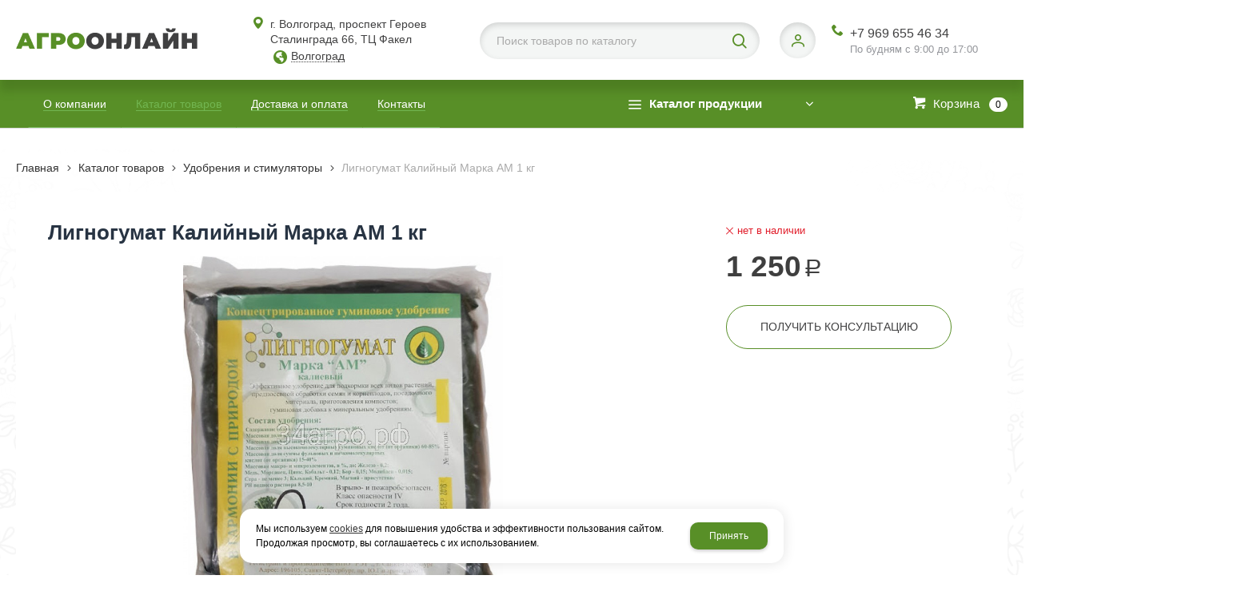

--- FILE ---
content_type: text/html; charset=utf-8
request_url: https://xn--34-8kcm9cl.xn--p1ai/catalog/udobreniya-i-stimulyatory/item_1750096.html
body_size: 20506
content:
    <!DOCTYPE html>
    <html lang="ru" prefix="og: http://ogp.me/ns#">

    <head>
        <meta charset="utf-8">
        <title>Купить удобрение Лигногумат Калийный Марка АМ 1 кг  в Волгограде c доставкой по России - «АгроОнлайн»</title>

                
        <meta name="robots" content="index, follow" />
        <meta name="yandex" content="index, follow" />
        <meta name="googlebot" content="index, follow" />

        <meta name="description" content="Интернет-магазин «АгроОнлайн» предлагает купить удобрение Лигногумат Калийный Марка АМ 1 кг  по цене 1250 руб в городе Волгоград. ⛟ Быстрая доставка по всей России ✔ Качество гарантируем! Звоните ☎ +7 969 655 46 34." />
        <meta name="Keywords" content="" />


        <meta name="format-detection" content="telephone=no">
        <meta property='og:locale' content='ru_RU' /><meta property='og:type' content='website' /><meta property='og:site_name' content='АгроОнлайн' /><meta property='og:description' content='Интернет-магазин «АгроОнлайн» предлагает купить удобрение Лигногумат Калийный Марка АМ 1 кг  по цене 1250 руб в городе Волгоград. ⛟ Быстрая доставка по всей России ✔ Качество гарантируем! Звоните ☎ +7 969 655 46 34.' /><meta property='og:url' content='https://xn--34-8kcm9cl.xn--p1ai/catalog/udobreniya-i-stimulyatory/item_1750096.html' /><meta property='og:image' content='https://xn--34-8kcm9cl.xn--p1ai/a/agroonline/files/multifile/2353/1750096/image007_11.jpg' /><meta property='og:title' content='Лигногумат Калийный Марка АМ 1 кг' /><meta property='og:image:secure_url' content='https://xn--34-8kcm9cl.xn--p1ai/a/agroonline/files/multifile/2353/1750096/image007_11.jpg' />
        <meta name='viewport' content='width=device-width,initial-scale=1.0,maximum-scale=1.0,user-scalable=0'>

                
        <link rel='icon' href='/a/agroonline/files/favicon.png' type='image/png'>
        <link rel='shortcut icon' href='/a/agroonline/files/favicon.png' type='image/png'>
        
        <link rel="canonical" href="https://xn--34-8kcm9cl.xn--p1ai/catalog/udobreniya-i-stimulyatory/item_1750096.html" />

        <script src="/js/jquery-2.1.4.min.js?v=2"></script>
        <script type="text/javascript">
                    </script>
        <meta name="yandex-verification" content="7dа3804230414еb8" />
<meta name="yandex-verification" content="f495cda0dbc14c7b" />
<script>
$(document).ready(function(){

		if ($('.catalog-item').length) {

			// $('#block11, #block23').hide();
    		// $('#content, .zone-content-all').css('width','100%');

			$items = $('.catalog-item');
			var $max_h = 0;
			$.each($items,function(k,v){
				$max_h = $(this).height() > $max_h ? $(this).height() : $max_h;
			})
			$.each($items,function(k,v){
				$(this).height($max_h + 40);
			})
			console.log($max_h);
		}

		var docElem = document.documentElement,
			didScroll = false,
			changeHeaderOn = ($('.innerpage').length>0 ? "200" : "200");
			document.querySelector( 'body' );
		function init() {
			window.addEventListener( 'scroll', function() {
				if( !didScroll ) {
					didScroll = true;
					setTimeout( scrollPage, 100 );
				}
			}, false );
		}
		
		function scrollPage() {
			var sy = scrollY();
			if ( sy >= changeHeaderOn ) {
				$( 'body' ).addClass('active');
			}
			else {
				$( 'body' ).removeClass('active');
			}
			didScroll = false;
		}
		
		function scrollY() {
			return window.pageYOffset || docElem.scrollTop;
		}
		
		init();
		
	});
</script>
<style>
.ws{
    white-space: nowrap;
    display: inline-block;
    vertical-align: top;
    text-overflow: !important;
    max-width: 100%;
}

ase-case.modal-admin-order .ob-left {
    padding: 30px 26px;
    float: left;
    width: 70%!important;
}

ase-case.modal-admin-order .ob-rigth {
    float: right;
    width: 30%!important;
    background: #FAFAFA;
    padding: 38px 1.5% 2px;
}



@import url('https://fonts.googleapis.com/css?family=Montserrat:400,400i,500,500i,700,700i&display=swap&subset=cyrillic');
</style>
<meta name="google-site-verification" content="ahtk20LqndidbnADmsJnBtqYCqfn11mBSyE-SsoSj6I" />

<!-- Global site tag (gtag.js) - Google Analytics -->
<script async src="https://www.googletagmanager.com/gtag/js?id=G-9JZ5D6CDQC"></script>
<script>
  window.dataLayer = window.dataLayer || [];
  function gtag(){dataLayer.push(arguments);}
  gtag('js', new Date());

  gtag('config', 'G-9JZ5D6CDQC');
</script>
<script>
	$(document).ready(() => {
		$(".block_buywith + .pagination").insertAfter($(".zone-content > .catalog-items"))
	})
</script>
        <link href='/css/bannerslider.css' rel='Stylesheet' type='text/css'>        <LINK href='/css/grid1000.css' rel='Stylesheet' type='text/css'>
        <LINK href='/css/grid1200.css' media='screen and (min-width:1280px)' rel='Stylesheet' type='text/css'>        <link href="//xn--34-8kcm9cl.xn--p1ai/css/style.css?v=1758750264" rel='Stylesheet' type='text/css'>
        <LINK href='/css/mobile.css?v=1752143668' media="screen and (max-width:780px)" rel='Stylesheet' type='text/css'>        <LINK href='/a/agroonline/bc_custom.min.css?v=1762334293' rel='Stylesheet' type='text/css'>

        
                        <meta name='theme-color' content='#588f27'>
                <script src="/js/jquery.lazy-master/jquery.lazy.min.js"></script>
        <script src="/bc/modules/Korzilla/Cart/src/cart.js"></script>
                                        
    </head>

    
    <body data-metrikaid='92507833' data-sub='283231' data-catalogue='950' data-class='2001' data-nc_ctpl='0'  data-imagehover='1' class='page283231obj class2001obj pageobj shema1  subdiv-catalog subdiv-udobreniya-i-stimulyatory this-udobreniya-i-stimulyatory sitew1200  notauth  innerpage st950 page283231 item1750096 class2001 level2 targcookie volgograd left-nothave design-no editor-2'>

        <!-- offi  -->
                        <section id='mobile-panel' class='mobyes mainmenubg mpanel-linemenu'>
                <div class='mpanel-first'>
                    <div class='mpanel-item mpanel-menu' onclick='load.clickItem("#mobile-menu")'><span>меню</span></div>
                </div>
                <div class='mpanel-second'>
                    <div class='mpanel-item mpanel-info'></div>
                    <div class='mpanel-item mpanel-search' onclick='load.clickItem("#mobile-search")'></div>
                    
                    <div class='mpanel-item mpanel-cart '>
                    <span class='mpanel-cart-count'>0</span>
                </div>
                </div>
            </section>
            <section id='mobile-menu' class='mobyes'>
                    <div class='menu-close' onclick='load.itemClose("#mobile-menu")'>✕</div>
                    <div class='mobile-menu-body' data-loaditem='/bc/modules/default/index.php?user_action=mobile_menu'>
                        
                    </div>
                </section>
            
            
            <section id='mobile-search' class='mainmenubg mobyes'>
                            <form action='/search/' method='get' class='search-life'>
                                <div class='msearch-clear '>✕</div>
                                <span class='msearch-input'>
                                    <input value='' type='text' name='find' placeholder='Искать товары' autocomplete='off'>
                                </span>
                                <span class='msearch-btn'><input type='submit' class='submit' value='Поиск'></span>
                            </form>
                        </section>        <div id='site'>
            <div class='topfix'></div>
            <div id='main'>

                <section data-zone='18078' data-name='Шапка' data-keyw='header' id='zone1'  data-id='1' class='zone cb'><div class='zone-bg ' ></div><header id='header' class='container container_12  cb'><section class='blocks  grid_3  type-block-1 menu-type- class2047 notitle blk_nomarg_cont_lr_b blk_nomarg_cont_lr_h start ' data-name='лого' data-prior='2' data-blockid='69' id='block69' data-width='3' data-sub='281006' data-admid='44357' data-cc='320864' ><article class='cb blk_body'><div class='blk_body_wrap'>

<!-- параметры width=3&vars=&ssub=283231&tsub=281061&tcc=320917&msg=&mesid=44357&block_id=69&isTitle=1&recNum=8&rand=0&link=/system/logotypes/&name=лого&notitle=1&substr= -->

<div class=txt><!--<meta property='og:image' content='/a/agroonline/files/281061/320917/AgroOnlayn_logo.png' />-->
<div class="obj  obj1222">    <a href='/' id='logo' class=''>
              <div class='logo-img'>
            <img src='/a/agroonline/files/281061/320917/AgroOnlayn_logo.png' alt='АгроОнлайн Волгоград'>
        </div>
              </a>
  </div>
</div></div></article></section><!-- /not cache 69 --><section class='blocks  grid_2  type-block-3 menu-type- notitle blk_nomarg_head blk_nomarg_cont blk_nomarg_cont_lr_b blk_nomarg_cont_lr_h' data-name='Адрес' data-prior='3' data-blockid='42' id='block42' data-width='2' data-sub='281006' data-admid='43999' data-cc='320864' ><article class='cb blk_body'><div class='blk_body_wrap'><div class='blockText txt ' ><p>г. Волгоград, проспект Героев Сталинграда 66, ТЦ Факел</p></div><div class='cb tel_links'><div class='tel_lnk_btn'><div class='regper_link iconsCol icons i_city'><a rel='nofollow'
            class='eo-modal-obj targeting-a targeting-big'
            data-eo-template='modal-city-choose-big'
            data-groupclass='modal-targeting targeting-big'
            title='Выберите город'
            href='/bc/modules/default/index.php?user_action=citylist'
            data-eo-href='/bc/modules/default/index.php?user_action=citylist'
            >Волгоград</a><div class='seo target_cities none'><a rel='nofollow' href='//xn--80aaa6cmfh0a9d.xn--34-8kcm9cl.xn--p1ai'>Астрахань</a><a rel='nofollow' href='//xn----7sbeiia6axumbcqds.xn--34-8kcm9cl.xn--p1ai'>Санкт-Петербург</a><a rel='nofollow' href='//xn--80adxhks.xn--34-8kcm9cl.xn--p1ai'>Москва</a><a rel='nofollow' href='//xn--34-8kcm9cl.xn--p1ai'>Белгород</a><a rel='nofollow' href='//xn--34-8kcm9cl.xn--p1ai'>Волгоград</a><a rel='nofollow' href='//xn--b1agd0aean.xn--34-8kcm9cl.xn--p1ai'>Воронеж</a><a rel='nofollow' href='//xn--80aalwqglfe.xn--34-8kcm9cl.xn--p1ai'>Краснодар</a><a rel='nofollow' href='//xn-----7kcgn5cdbagnnnx.xn--34-8kcm9cl.xn--p1ai'>Ростов-на-Дону</a><a rel='nofollow' href='//xn--80aaa0cvac.xn--34-8kcm9cl.xn--p1ai'>Самара</a><a rel='nofollow' href='//xn--80aag1ciek.xn--34-8kcm9cl.xn--p1ai'>Саратов</a><a rel='nofollow' href='//xn--j1aarei.xn--34-8kcm9cl.xn--p1ai'>Курск</a><a rel='nofollow' href='//xn--80avue.xn--34-8kcm9cl.xn--p1ai'>Тула</a><a rel='nofollow' href='//xn--h1aliz.xn--34-8kcm9cl.xn--p1ai'>Сочи</a><a rel='nofollow' href='//xn--90asilg6f.xn--34-8kcm9cl.xn--p1ai'>Брянск</a><a rel='nofollow' href='//xn--k1afg2e.xn--34-8kcm9cl.xn--p1ai'>Орел</a><a rel='nofollow' href='//xn--e1afhbv7b.xn--34-8kcm9cl.xn--p1ai'>Липецк</a><a rel='nofollow' href='//xn--80antj7do.xn--34-8kcm9cl.xn--p1ai'>Рязань</a><a rel='nofollow' href='//xn--34-8kcm9cl.xn--p1ai'>Зеленодольск</a><a rel='nofollow' href='//xn--e1afkclaggf6a2g.xn--34-8kcm9cl.xn--p1ai'>Симферополь</a></div></div></div></div></div></article></section><!-- /not cache 42 --><section class='blocks  grid_4  type-block-1 menu-type- nomob class2001 sdfgdf nc2019 notitle blk_nomarg_cont_lr_b blk_nomarg_cont_lr_h' data-name='поиск' data-prior='4' data-blockid='37' id='block37' data-width='4' data-sub='281006' data-admid='43988' data-cc='320864' ><article class='cb blk_body'><div class='blk_body_wrap'>

<!-- параметры width=4&vars=&ssub=283231&tsub=281009&tcc=320867&msg=0&mesid=43988&block_id=37&isTitle=1&recNum=8&rand=0&link=/catalog/&name=поиск&notitle=1&substr=0&nc_ctpl=2019&sizeitem_select=215&sizeitem=215&sizeitem_counts=1280:4&sizeitem_margin=12&sizeitem_image_select=self&sizeitem_image=85&sizeitem_fit=fill&scrollNav=0&scrollspeed=&autoplay= -->

<div class="header_search">
  <form class='searchform search-life iconsCol' action='/search/' method='get' >
  <div class='searchform-inp'>
      <input class='inp' value='' type=text autocomplete="off" name=find placeholder='Поиск товаров по каталогу'>
  </div>
  <span class="btn-strt"><input type=submit class=submit  value='Поиск'></span>

    </form>
</div>








</div></article></section><!-- /not cache 37 --><section class='blocks  grid_1  type-block-3 menu-type- notitle blk_nomarg_cont_lr_b blk_nomarg_cont_lr_h' data-name='Личный кабинет' data-prior='5' data-blockid='36' id='block36' data-width='1' data-sub='281006' data-admid='43996' data-cc='320864' ><article class='cb blk_body'><div class='blk_body_wrap'><div class='cb tel_links'><div class='tel_lnk_btn'><div class='regper_link iconsCol icons i_user2'>
                    <a rel='nofollow' href='/profile/' data-lc-href='/profile/?isNaked=1' title='Вход' data-rel='lightcase' data-maxwidth='320' data-groupclass='login'>Авторизация</a>
                </div></div></div></div></article></section><!-- /not cache 36 --><section class='blocks  grid_2  type-block-3 menu-type- notitle blk_nomarg_head blk_nomarg_cont blk_nomarg_cont_lr_b blk_nomarg_cont_lr_h end ' data-name='телефоны' data-prior='6' data-blockid='28' id='block28' data-width='2' data-sub='281006' data-admid='43990' data-cc='320864' ><article class='cb blk_body'><div class='blk_body_wrap'><div class='cb tel_links'><div class='tel_lnk_text'>По будням с 9:00 до 17:00</div><div class='tel_lp_item icons iconsCol i_tel'><a href='tel:+79696554634' id='link-tel-1' data-metr='headphone'> +7 969 655 46 34</a>
                    </div>
                    </div></div></article></section><!-- /not cache 28 --></header></section><section data-zone='18080' data-name='каталог / поиск / корзина' data-keyw='' id='zone13'  data-id='13' class='zone cb zone-fixtop'><div class='zone-bg ' ></div><div class='container container_12  cb'><section class='blocks  grid_7  type-block-2 menu-type-1 mainmenu thismenu submenutype1 nomob blk-menu-header notitle blk_nomarg_head blk_nomarg_cont blk_nomarg_cont_lr_b blk_nomarg_cont_lr_h start ' data-name='Горизонтальное меню' data-prior='12' data-blockid='2' id='block2' data-width='7' data-sub='281006' data-admid='43973' data-cc='320864' ><article class='cb blk_body'><div class='blk_body_wrap'><nav class='header_bot elwidth100 menu-img-no'><ul class='header_menu'>
    <li class='sub281024  '>
        
        <a data-o='0' title='О компании' href='/about/'>
            <span class='mn_sp_1'>
                
                <span>О компании</span>
            </span>
        </a>
    </li>
    <li class='sub281009  active '>
        
        <a data-o='0' title='Каталог товаров' href='/catalog/'>
            <span class='mn_sp_1'>
                
                <span>Каталог товаров</span>
            </span>
        </a>
    </li> 
    <li class='sub281012  '>
        
        <a data-o='0' title='Доставка и оплата' href='/dostavka-i-oplata/'>
            <span class='mn_sp_1'>
                
                <span>Доставка и оплата</span>
            </span>
        </a>
    </li>
    <li class='sub281011  '>
        
        <a data-o='0' title='Контакты' href='/contacts/'>
            <span class='mn_sp_1'>
                
                <span>Контакты</span>
            </span>
        </a>
    </li></ul></nav></div></article></section><!-- /not cache 2 --><section class='blocks  grid_3  type-block-2 menu-type-40 submenublock thismenu submenutype40 nomob notitle blk_nomarg_cont_lr_b blk_nomarg_cont_lr_h' data-name='Каталог продукции' data-prior='13' data-blockid='39' id='block39' data-width='3' data-sub='281006' data-admid='43997' data-cc='320864' ><article class='cb blk_body'><div class='blk_body_wrap'><div class='menu-button menu-button-click'><div class='menu-button-head icons i_typecat3'><span>Каталог продукции</span></div><div class='menu-button-body'><ul class='menu-type-40'>
    <li class='sub283189 menu-drop'>
        <ul class='menu-40-second'>
    <li class='sub289146 '>
        
        <a data-o='0' title='Арбузы (Проф. упаковка)' href='/catalog/cemena-v-professionalnyh-pachkah/arbuz/'>
            <span class='menu-40-data-second'>
                
                <span>Арбузы (Проф. упаковка)</span>
            </span>
        </a>
    </li>
    <li class='sub283195 '>
        
        <a data-o='0' title='Баклажаны (Проф. упаковка)' href='/catalog/cemena-v-professionalnyh-pachkah/baklazhan/'>
            <span class='menu-40-data-second'>
                <span class='menu-40-second-img none'><img src='/a/agroonline/files/283195/kisspng-vegetable-eg_icon.png' alt='Баклажаны (Проф. упаковка)'></span>
                <span>Баклажаны (Проф. упаковка)</span>
            </span>
        </a>
    </li>
    <li class='sub453255 menu-drop'>
        <ul class='menu-40-third'>
    <li class='sub453257'>
        <a data-o='0' title='Сладкий Перец' href='/catalog/cemena-v-professionalnyh-pachkah/baklazhan-copy/tomat-determinantnyj-nizkoroslyj-copy1-copy/'>
            <span class='menu-40-data-third'>
                <span class='menu-40-second-img none'><img src='/a/agroonline/files/453257/YYYYY_icon.jpg' alt='Сладкий Перец'></span>
                <span>Сладкий Перец</span>
            </span>
        </a>
    </li> 
    <li class='sub453256'>
        <a data-o='0' title='Острый Перец' href='/catalog/cemena-v-professionalnyh-pachkah/baklazhan-copy/tomat-determinantnyj-nizkoroslyj-copy1/'>
            <span class='menu-40-data-third'>
                <span class='menu-40-second-img none'><img src='/a/agroonline/files/453256/YYYYY_YYYYY_icon.jpg' alt='Острый Перец'></span>
                <span>Острый Перец</span>
            </span>
        </a>
    </li> </ul>
        <a data-o='0' title='Перец (Проф. упаковка)' href='/catalog/cemena-v-professionalnyh-pachkah/baklazhan-copy/'>
            <span class='menu-40-data-second'>
                <span class='menu-40-second-img none'><img src='/a/agroonline/files/453255/YYYYY_icon.jpg' alt='Перец (Проф. упаковка)'></span>
                <span>Перец (Проф. упаковка)</span>
            </span>
        </a>
    </li>
    <li class='sub289556 '>
        
        <a data-o='0' title='Дыни (Проф. упаковка)' href='/catalog/cemena-v-professionalnyh-pachkah/dynya/'>
            <span class='menu-40-data-second'>
                
                <span>Дыни (Проф. упаковка)</span>
            </span>
        </a>
    </li>
    <li class='sub283198 '>
        
        <a data-o='0' title='Зелень и пряные травы (Проф. упаковка)' href='/catalog/cemena-v-professionalnyh-pachkah/zelen/'>
            <span class='menu-40-data-second'>
                <span class='menu-40-second-img none'><img src='/a/agroonline/files/283198/ukrop-i-petrushka_icon.jpg' alt='Зелень и пряные травы (Проф. упаковка)'></span>
                <span>Зелень и пряные травы (Проф. упаковка)</span>
            </span>
        </a>
    </li>
    <li class='sub288403 '>
        
        <a data-o='0' title='Кабачки (Проф. упаковка)' href='/catalog/cemena-v-professionalnyh-pachkah/perec-copy/'>
            <span class='menu-40-data-second'>
                <span class='menu-40-second-img none'><img src='/a/agroonline/files/288403/tikvice_icon.jpg' alt='Кабачки (Проф. упаковка)'></span>
                <span>Кабачки (Проф. упаковка)</span>
            </span>
        </a>
    </li>
    <li class='sub283199 '>
        
        <a data-o='0' title='Капуста белокочанная (Проф. упаковка)' href='/catalog/cemena-v-professionalnyh-pachkah/semena-kapusty/'>
            <span class='menu-40-data-second'>
                <span class='menu-40-second-img none'><img src='/a/agroonline/files/283199/cabbage-2_icon.jpg' alt='Капуста белокочанная (Проф. упаковка)'></span>
                <span>Капуста белокочанная (Проф. упаковка)</span>
            </span>
        </a>
    </li>
    <li class='sub299600 '>
        
        <a data-o='0' title='Капуста цветная, брокколи и др. виды (Проф. упаковка)' href='/catalog/cemena-v-professionalnyh-pachkah/kapusta-drugie-vidy-prof-upakovka/'>
            <span class='menu-40-data-second'>
                
                <span>Капуста цветная, брокколи и др. виды (Проф. упаковка)</span>
            </span>
        </a>
    </li>
    <li class='sub331651 '>
        
        <a data-o='0' title='Кукуруза (Проф. упаковка)' href='/catalog/cemena-v-professionalnyh-pachkah/kukuruza-prof-upakovka/'>
            <span class='menu-40-data-second'>
                
                <span>Кукуруза (Проф. упаковка)</span>
            </span>
        </a>
    </li>
    <li class='sub283194 '>
        
        <a data-o='0' title='Огурцы (Проф. упаковка)' href='/catalog/cemena-v-professionalnyh-pachkah/ogurec/'>
            <span class='menu-40-data-second'>
                <span class='menu-40-second-img none'><img src='/a/agroonline/files/283194/kalorijnost-ogurca-i-ego-poleznye-svojstva-34_icon.jpg' alt='Огурцы (Проф. упаковка)'></span>
                <span>Огурцы (Проф. упаковка)</span>
            </span>
        </a>
    </li>
    <li class='sub283196 menu-drop'>
        <ul class='menu-40-third'>
    <li class='sub306334'>
        <a data-o='0' title='Сладкий' href='/catalog/cemena-v-professionalnyh-pachkah/perec/sladkij/'>
            <span class='menu-40-data-third'>
                
                <span>Сладкий</span>
            </span>
        </a>
    </li> </ul>
        <a data-o='0' title='Перцы (Проф. упаковка)' href='/catalog/cemena-v-professionalnyh-pachkah/perec/'>
            <span class='menu-40-data-second'>
                <span class='menu-40-second-img none'><img src='/a/agroonline/files/283196/bell-peppers-789894_1280_icon.jpg' alt='Перцы (Проф. упаковка)'></span>
                <span>Перцы (Проф. упаковка)</span>
            </span>
        </a>
    </li>
    <li class='sub283200 '>
        
        <a data-o='0' title='Редис, дайкон и редька (Проф. упаковка)' href='/catalog/cemena-v-professionalnyh-pachkah/semena-redisa/'>
            <span class='menu-40-data-second'>
                <span class='menu-40-second-img none'><img src='/a/agroonline/files/283200/rotkvicaiul78oi87ik7o78o78_icon.jpg' alt='Редис, дайкон и редька (Проф. упаковка)'></span>
                <span>Редис, дайкон и редька (Проф. упаковка)</span>
            </span>
        </a>
    </li>
    <li class='sub283197 '>
        
        <a data-o='0' title='Салаты (Проф. упаковка)' href='/catalog/cemena-v-professionalnyh-pachkah/salat/'>
            <span class='menu-40-data-second'>
                <span class='menu-40-second-img none'><img src='/a/agroonline/files/283197/lechuga-francesa_icon.png' alt='Салаты (Проф. упаковка)'></span>
                <span>Салаты (Проф. упаковка)</span>
            </span>
        </a>
    </li>
    <li class='sub301192 '>
        
        <a data-o='0' title='Свекла (Проф. упаковка)' href='/catalog/cemena-v-professionalnyh-pachkah/svekla-prof-upakovka/'>
            <span class='menu-40-data-second'>
                
                <span>Свекла (Проф. упаковка)</span>
            </span>
        </a>
    </li>
    <li class='sub283190 menu-drop'>
        <ul class='menu-40-third'>
    <li class='sub283191'>
        <a data-o='0' title='Томат детерминантный (низкорослый)' href='/catalog/cemena-v-professionalnyh-pachkah/tomat/tomat-determinantnyj-nizkoroslyj/'>
            <span class='menu-40-data-third'>
                
                <span>Томат детерминантный (низкорослый)</span>
            </span>
        </a>
    </li> 
    <li class='sub283192'>
        <a data-o='0' title='Томат индетерминантный (высокорослый)' href='/catalog/cemena-v-professionalnyh-pachkah/tomat/tomat-indeterminantnyj-vysokoroslyj/'>
            <span class='menu-40-data-third'>
                
                <span>Томат индетерминантный (высокорослый)</span>
            </span>
        </a>
    </li> 
    <li class='sub283193'>
        <a data-o='0' title='Томат полудетерминантный (среднерослый)' href='/catalog/cemena-v-professionalnyh-pachkah/tomat/tomat-poludeterminantnyj/'>
            <span class='menu-40-data-third'>
                
                <span>Томат полудетерминантный (среднерослый)</span>
            </span>
        </a>
    </li> </ul>
        <a data-o='0' title='Томаты (Проф. упаковка)' href='/catalog/cemena-v-professionalnyh-pachkah/tomat/'>
            <span class='menu-40-data-second'>
                <span class='menu-40-second-img none'><img src='/a/agroonline/files/283190/Tomatoes-vegetable-white-background_1680x1050_icon.jpg' alt='Томаты (Проф. упаковка)'></span>
                <span>Томаты (Проф. упаковка)</span>
            </span>
        </a>
    </li>
    <li class='sub301295 '>
        
        <a data-o='0' title='Тыква (Проф. упаковка)' href='/catalog/cemena-v-professionalnyh-pachkah/tykva-prof-upakovka/'>
            <span class='menu-40-data-second'>
                
                <span>Тыква (Проф. упаковка)</span>
            </span>
        </a>
    </li></ul>
        <a data-o='0' title='Cемена в профессиональных пачках' href='/catalog/cemena-v-professionalnyh-pachkah/'>
            <span class='menu-40-data'>
                
                <span>Cемена в профессиональных пачках</span>
            </span>
        </a>
    </li>
    <li class='sub290309 menu-drop'>
        <ul class='menu-40-second'>
    <li class='sub290310 '>
        
        <a data-o='0' title='Арбузы (Малая упаковка)' href='/catalog/professionalnye-semena-malaya-upakovka/arbuzy-malaya-upakovka/'>
            <span class='menu-40-data-second'>
                
                <span>Арбузы (Малая упаковка)</span>
            </span>
        </a>
    </li>
    <li class='sub291375 '>
        
        <a data-o='0' title='Баклажаны (Малая упаковка)' href='/catalog/professionalnye-semena-malaya-upakovka/baklazhany-malaya-upakovka/'>
            <span class='menu-40-data-second'>
                
                <span>Баклажаны (Малая упаковка)</span>
            </span>
        </a>
    </li>
    <li class='sub291376 '>
        
        <a data-o='0' title='Дыни (Малая упаковка)' href='/catalog/professionalnye-semena-malaya-upakovka/dyni-malaya-upakovka/'>
            <span class='menu-40-data-second'>
                
                <span>Дыни (Малая упаковка)</span>
            </span>
        </a>
    </li>
    <li class='sub291377 '>
        
        <a data-o='0' title='Зелень и  пряные травы (Малая упаковка)' href='/catalog/professionalnye-semena-malaya-upakovka/zelen-i--pryanye-travy-malaya-upakovka/'>
            <span class='menu-40-data-second'>
                
                <span>Зелень и  пряные травы (Малая упаковка)</span>
            </span>
        </a>
    </li>
    <li class='sub291467 '>
        
        <a data-o='0' title='Кабачки (Малая упаковка)' href='/catalog/professionalnye-semena-malaya-upakovka/kabachki-malaya-upakovka/'>
            <span class='menu-40-data-second'>
                
                <span>Кабачки (Малая упаковка)</span>
            </span>
        </a>
    </li>
    <li class='sub291491 '>
        
        <a data-o='0' title='Капуста белокочанная (Малая упаковка)' href='/catalog/professionalnye-semena-malaya-upakovka/kapusta-belokochannaya-malaya-upakovka/'>
            <span class='menu-40-data-second'>
                
                <span>Капуста белокочанная (Малая упаковка)</span>
            </span>
        </a>
    </li>
    <li class='sub291494 '>
        
        <a data-o='0' title='Капуста цветная, брокколи и др. виды (Малая упаковка)' href='/catalog/professionalnye-semena-malaya-upakovka/kapusta-drugie-vidy-malaya-upakovka/'>
            <span class='menu-40-data-second'>
                
                <span>Капуста цветная, брокколи и др. виды (Малая упаковка)</span>
            </span>
        </a>
    </li>
    <li class='sub293206 '>
        
        <a data-o='0' title='Кукуруза (Малая упаковка)' href='/catalog/professionalnye-semena-malaya-upakovka/kukuruza-malaya-upakovka/'>
            <span class='menu-40-data-second'>
                
                <span>Кукуруза (Малая упаковка)</span>
            </span>
        </a>
    </li>
    <li class='sub293381 '>
        
        <a data-o='0' title='Лук (Малая упаковка)' href='/catalog/professionalnye-semena-malaya-upakovka/luk-malaya-upakovka/'>
            <span class='menu-40-data-second'>
                
                <span>Лук (Малая упаковка)</span>
            </span>
        </a>
    </li>
    <li class='sub293383 '>
        
        <a data-o='0' title='Морковь (Малая упаковка)' href='/catalog/professionalnye-semena-malaya-upakovka/morkov-malaya-upakovka/'>
            <span class='menu-40-data-second'>
                
                <span>Морковь (Малая упаковка)</span>
            </span>
        </a>
    </li>
    <li class='sub293384 '>
        
        <a data-o='0' title='Огурцы (Малая упаковка)' href='/catalog/professionalnye-semena-malaya-upakovka/ogurcy-malaya-upakovka/'>
            <span class='menu-40-data-second'>
                
                <span>Огурцы (Малая упаковка)</span>
            </span>
        </a>
    </li>
    <li class='sub294456 '>
        
        <a data-o='0' title='Перцы (Малая упаковка)' href='/catalog/professionalnye-semena-malaya-upakovka/percy-malaya-upakovka/'>
            <span class='menu-40-data-second'>
                
                <span>Перцы (Малая упаковка)</span>
            </span>
        </a>
    </li>
    <li class='sub294457 '>
        
        <a data-o='0' title='Редис, дайкон и редька (Малая упаковка)' href='/catalog/professionalnye-semena-malaya-upakovka/redis-malaya-upakovka/'>
            <span class='menu-40-data-second'>
                
                <span>Редис, дайкон и редька (Малая упаковка)</span>
            </span>
        </a>
    </li>
    <li class='sub299599 '>
        
        <a data-o='0' title='Салаты (малая упаковка)' href='/catalog/professionalnye-semena-malaya-upakovka/salaty-malaya-upakovka/'>
            <span class='menu-40-data-second'>
                
                <span>Салаты (малая упаковка)</span>
            </span>
        </a>
    </li>
    <li class='sub307609 '>
        
        <a data-o='0' title='Свекла (Малая упаковка)' href='/catalog/professionalnye-semena-malaya-upakovka/svekla-malaya-upakovka/'>
            <span class='menu-40-data-second'>
                
                <span>Свекла (Малая упаковка)</span>
            </span>
        </a>
    </li>
    <li class='sub294458 menu-drop'>
        <ul class='menu-40-third'>
    <li class='sub294459'>
        <a data-o='0' title='Томаты низкорослые (Малая упаковка)' href='/catalog/professionalnye-semena-malaya-upakovka/tomaty-malaya-upakovka/tomaty-nizkoroslye-malaya-upakovka/'>
            <span class='menu-40-data-third'>
                
                <span>Томаты низкорослые (Малая упаковка)</span>
            </span>
        </a>
    </li> 
    <li class='sub294460'>
        <a data-o='0' title='Томаты высокорослые (Малая упаковка)' href='/catalog/professionalnye-semena-malaya-upakovka/tomaty-malaya-upakovka/tomaty-vysokoroslye-malaya-upakovka/'>
            <span class='menu-40-data-third'>
                
                <span>Томаты высокорослые (Малая упаковка)</span>
            </span>
        </a>
    </li> 
    <li class='sub294461'>
        <a data-o='0' title='Томаты среднерослые (Малая упаковка)' href='/catalog/professionalnye-semena-malaya-upakovka/tomaty-malaya-upakovka/tomaty-sredneroslye-malaya-upakovka/'>
            <span class='menu-40-data-third'>
                
                <span>Томаты среднерослые (Малая упаковка)</span>
            </span>
        </a>
    </li> </ul>
        <a data-o='0' title='Томаты (Малая упаковка)' href='/catalog/professionalnye-semena-malaya-upakovka/tomaty-malaya-upakovka/'>
            <span class='menu-40-data-second'>
                
                <span>Томаты (Малая упаковка)</span>
            </span>
        </a>
    </li>
    <li class='sub294790 '>
        
        <a data-o='0' title='Тыквы (Малая упаковка)' href='/catalog/professionalnye-semena-malaya-upakovka/tykvy-malaya-upakovka/'>
            <span class='menu-40-data-second'>
                
                <span>Тыквы (Малая упаковка)</span>
            </span>
        </a>
    </li></ul>
        <a data-o='0' title='Профессиональные семена (Малая упаковка)' href='/catalog/professionalnye-semena-malaya-upakovka/'>
            <span class='menu-40-data'>
                
                <span>Профессиональные семена (Малая упаковка)</span>
            </span>
        </a>
    </li>
    <li class='sub289750 menu-drop'>
        <ul class='menu-40-second'>
    <li class='sub290275 '>
        
        <a data-o='0' title='Арбузы (Фасовка)' href='/catalog/semena-v-professionalnyh-pachkah-v-melkoj-fasovke/arbuzy-fasovka/'>
            <span class='menu-40-data-second'>
                
                <span>Арбузы (Фасовка)</span>
            </span>
        </a>
    </li>
    <li class='sub290271 '>
        
        <a data-o='0' title='Баклажаны (Фасовка)' href='/catalog/semena-v-professionalnyh-pachkah-v-melkoj-fasovke/baklazhany-fasovka/'>
            <span class='menu-40-data-second'>
                
                <span>Баклажаны (Фасовка)</span>
            </span>
        </a>
    </li>
    <li class='sub329442 '>
        
        <a data-o='0' title='Дыня (Фасовка)' href='/catalog/semena-v-professionalnyh-pachkah-v-melkoj-fasovke/dynya-fasovka/'>
            <span class='menu-40-data-second'>
                
                <span>Дыня (Фасовка)</span>
            </span>
        </a>
    </li>
    <li class='sub446666 '>
        
        <a data-o='0' title='Зелень и пряные травы (Фасовка)' href='/catalog/semena-v-professionalnyh-pachkah-v-melkoj-fasovke/zelen-i-pryanye-travy-fasovka/'>
            <span class='menu-40-data-second'>
                
                <span>Зелень и пряные травы (Фасовка)</span>
            </span>
        </a>
    </li>
    <li class='sub290274 '>
        
        <a data-o='0' title='Кабачки (Фасовка)' href='/catalog/semena-v-professionalnyh-pachkah-v-melkoj-fasovke/kabachki-fasovka/'>
            <span class='menu-40-data-second'>
                
                <span>Кабачки (Фасовка)</span>
            </span>
        </a>
    </li>
    <li class='sub329445 '>
        
        <a data-o='0' title='Капуста (Фасовка)' href='/catalog/semena-v-professionalnyh-pachkah-v-melkoj-fasovke/kapusta/'>
            <span class='menu-40-data-second'>
                
                <span>Капуста (Фасовка)</span>
            </span>
        </a>
    </li>
    <li class='sub331650 '>
        
        <a data-o='0' title='Кукуруза (Фасовка)' href='/catalog/semena-v-professionalnyh-pachkah-v-melkoj-fasovke/kukuruza-fasovka/'>
            <span class='menu-40-data-second'>
                
                <span>Кукуруза (Фасовка)</span>
            </span>
        </a>
    </li>
    <li class='sub290264 '>
        
        <a data-o='0' title='Огурцы (Фасовка)' href='/catalog/semena-v-professionalnyh-pachkah-v-melkoj-fasovke/ogurcy/'>
            <span class='menu-40-data-second'>
                
                <span>Огурцы (Фасовка)</span>
            </span>
        </a>
    </li>
    <li class='sub290273 '>
        
        <a data-o='0' title='Перцы (Фасовка)' href='/catalog/semena-v-professionalnyh-pachkah-v-melkoj-fasovke/percy-fasovka/'>
            <span class='menu-40-data-second'>
                
                <span>Перцы (Фасовка)</span>
            </span>
        </a>
    </li>
    <li class='sub323612 '>
        
        <a data-o='0' title='Салат (Фасовка)' href='/catalog/semena-v-professionalnyh-pachkah-v-melkoj-fasovke/percy-fasovka-copy/'>
            <span class='menu-40-data-second'>
                
                <span>Салат (Фасовка)</span>
            </span>
        </a>
    </li>
    <li class='sub331066 '>
        
        <a data-o='0' title='Тыква (Фасовка)' href='/catalog/semena-v-professionalnyh-pachkah-v-melkoj-fasovke/percy-fasovka-copy-copy/'>
            <span class='menu-40-data-second'>
                
                <span>Тыква (Фасовка)</span>
            </span>
        </a>
    </li>
    <li class='sub289795 menu-drop'>
        <ul class='menu-40-third'>
    <li class='sub289796'>
        <a data-o='0' title='Низкорослые томаты' href='/catalog/semena-v-professionalnyh-pachkah-v-melkoj-fasovke/tomaty/nizkoroslye-tomaty/'>
            <span class='menu-40-data-third'>
                
                <span>Низкорослые томаты</span>
            </span>
        </a>
    </li> 
    <li class='sub289802'>
        <a data-o='0' title='Высокорослые томаты' href='/catalog/semena-v-professionalnyh-pachkah-v-melkoj-fasovke/tomaty/vysokoroslye-tomaty/'>
            <span class='menu-40-data-third'>
                
                <span>Высокорослые томаты</span>
            </span>
        </a>
    </li> 
    <li class='sub290239'>
        <a data-o='0' title='Среднерослые томаты' href='/catalog/semena-v-professionalnyh-pachkah-v-melkoj-fasovke/tomaty/sredneroslye-tomaty/'>
            <span class='menu-40-data-third'>
                
                <span>Среднерослые томаты</span>
            </span>
        </a>
    </li> </ul>
        <a data-o='0' title='Томаты (Фасовка)' href='/catalog/semena-v-professionalnyh-pachkah-v-melkoj-fasovke/tomaty/'>
            <span class='menu-40-data-second'>
                
                <span>Томаты (Фасовка)</span>
            </span>
        </a>
    </li></ul>
        <a data-o='0' title='Профессиональные семена (Фасовка)' href='/catalog/semena-v-professionalnyh-pachkah-v-melkoj-fasovke/'>
            <span class='menu-40-data'>
                
                <span>Профессиональные семена (Фасовка)</span>
            </span>
        </a>
    </li>
    <li class='sub282010 menu-drop'>
        <ul class='menu-40-second'>
    <li class='sub283225 '>
        
        <a data-o='0' title='Арбуз' href='/catalog/vesovye-semena/arbuz/'>
            <span class='menu-40-data-second'>
                
                <span>Арбуз</span>
            </span>
        </a>
    </li>
    <li class='sub283208 '>
        
        <a data-o='0' title='Баклажан' href='/catalog/vesovye-semena/baklazhan/'>
            <span class='menu-40-data-second'>
                
                <span>Баклажан</span>
            </span>
        </a>
    </li>
    <li class='sub283226 '>
        
        <a data-o='0' title='Дыня' href='/catalog/vesovye-semena/dynya/'>
            <span class='menu-40-data-second'>
                
                <span>Дыня</span>
            </span>
        </a>
    </li>
    <li class='sub283211 menu-drop'>
        <ul class='menu-40-third'>
    <li class='sub283212'>
        <a data-o='0' title='Петрушка' href='/catalog/vesovye-semena/zelen/petrushka/'>
            <span class='menu-40-data-third'>
                
                <span>Петрушка</span>
            </span>
        </a>
    </li> 
    <li class='sub283213'>
        <a data-o='0' title='Укроп' href='/catalog/vesovye-semena/zelen/ukrop/'>
            <span class='menu-40-data-third'>
                
                <span>Укроп</span>
            </span>
        </a>
    </li> 
    <li class='sub283214'>
        <a data-o='0' title='Кориандр' href='/catalog/vesovye-semena/zelen/koriandr/'>
            <span class='menu-40-data-third'>
                
                <span>Кориандр</span>
            </span>
        </a>
    </li> 
    <li class='sub283215'>
        <a data-o='0' title='Базилик' href='/catalog/vesovye-semena/zelen/bazilik/'>
            <span class='menu-40-data-third'>
                
                <span>Базилик</span>
            </span>
        </a>
    </li> 
    <li class='sub283216'>
        <a data-o='0' title='Лук батун, лук репчатый' href='/catalog/vesovye-semena/zelen/luk/'>
            <span class='menu-40-data-third'>
                
                <span>Лук батун, лук репчатый</span>
            </span>
        </a>
    </li> 
    <li class='sub283217'>
        <a data-o='0' title='Сельдерей, шпинат, щавель' href='/catalog/vesovye-semena/zelen/selderej-i-shpinat/'>
            <span class='menu-40-data-third'>
                
                <span>Сельдерей, шпинат, щавель</span>
            </span>
        </a>
    </li> </ul>
        <a data-o='0' title='Зелень' href='/catalog/vesovye-semena/zelen/'>
            <span class='menu-40-data-second'>
                
                <span>Зелень</span>
            </span>
        </a>
    </li>
    <li class='sub283222 '>
        
        <a data-o='0' title='Кабачок' href='/catalog/vesovye-semena/kabachok/'>
            <span class='menu-40-data-second'>
                
                <span>Кабачок</span>
            </span>
        </a>
    </li>
    <li class='sub283219 '>
        
        <a data-o='0' title='Капуста белокачанная' href='/catalog/vesovye-semena/kapusta-belokachannaya/'>
            <span class='menu-40-data-second'>
                
                <span>Капуста белокачанная</span>
            </span>
        </a>
    </li>
    <li class='sub283220 '>
        
        <a data-o='0' title='Капуста цветная, брокколи и др. виды' href='/catalog/vesovye-semena/kapusta-cvetnaya-brokkoli-i-dr-vidy/'>
            <span class='menu-40-data-second'>
                
                <span>Капуста цветная, брокколи и др. виды</span>
            </span>
        </a>
    </li>
    <li class='sub283224 '>
        
        <a data-o='0' title='Кукуруза' href='/catalog/vesovye-semena/kukuruza/'>
            <span class='menu-40-data-second'>
                
                <span>Кукуруза</span>
            </span>
        </a>
    </li>
    <li class='sub283209 '>
        
        <a data-o='0' title='Морковь' href='/catalog/vesovye-semena/morkov/'>
            <span class='menu-40-data-second'>
                
                <span>Морковь</span>
            </span>
        </a>
    </li>
    <li class='sub283204 '>
        
        <a data-o='0' title='Огурец' href='/catalog/vesovye-semena/ogurec/'>
            <span class='menu-40-data-second'>
                
                <span>Огурец</span>
            </span>
        </a>
    </li>
    <li class='sub283205 menu-drop'>
        <ul class='menu-40-third'>
    <li class='sub283206'>
        <a data-o='0' title='Перец сладкий' href='/catalog/vesovye-semena/perec/perec-sladkij/'>
            <span class='menu-40-data-third'>
                
                <span>Перец сладкий</span>
            </span>
        </a>
    </li> 
    <li class='sub283207'>
        <a data-o='0' title='Перец острый' href='/catalog/vesovye-semena/perec/perec-ostryj/'>
            <span class='menu-40-data-third'>
                
                <span>Перец острый</span>
            </span>
        </a>
    </li> </ul>
        <a data-o='0' title='Перец' href='/catalog/vesovye-semena/perec/'>
            <span class='menu-40-data-second'>
                
                <span>Перец</span>
            </span>
        </a>
    </li>
    <li class='sub283221 '>
        
        <a data-o='0' title='Редис, дайкон и редька' href='/catalog/vesovye-semena/redis-dajkon-i-redka/'>
            <span class='menu-40-data-second'>
                
                <span>Редис, дайкон и редька</span>
            </span>
        </a>
    </li>
    <li class='sub283210 '>
        
        <a data-o='0' title='Салат' href='/catalog/vesovye-semena/salat/'>
            <span class='menu-40-data-second'>
                
                <span>Салат</span>
            </span>
        </a>
    </li>
    <li class='sub283218 '>
        
        <a data-o='0' title='Свекла' href='/catalog/vesovye-semena/svekla/'>
            <span class='menu-40-data-second'>
                
                <span>Свекла</span>
            </span>
        </a>
    </li>
    <li class='sub283201 menu-drop'>
        <ul class='menu-40-third'>
    <li class='sub323898'>
        <a data-o='0' title='Томат полудетерминантный (среднерослый)' href='/catalog/vesovye-semena/tomat/tomat-determinantnyj-nizkoroslyj-copy/'>
            <span class='menu-40-data-third'>
                
                <span>Томат полудетерминантный (среднерослый)</span>
            </span>
        </a>
    </li> 
    <li class='sub283202'>
        <a data-o='0' title='Томат детерминантный (низкорослый)' href='/catalog/vesovye-semena/tomat/tomat-determinantnyj-nizkoroslyj/'>
            <span class='menu-40-data-third'>
                
                <span>Томат детерминантный (низкорослый)</span>
            </span>
        </a>
    </li> 
    <li class='sub283203'>
        <a data-o='0' title='Томат индетерминантный (высокорослый)' href='/catalog/vesovye-semena/tomat/tomat-indeterminantnyj-vysokoroslyj/'>
            <span class='menu-40-data-third'>
                
                <span>Томат индетерминантный (высокорослый)</span>
            </span>
        </a>
    </li> </ul>
        <a data-o='0' title='Томат' href='/catalog/vesovye-semena/tomat/'>
            <span class='menu-40-data-second'>
                
                <span>Томат</span>
            </span>
        </a>
    </li>
    <li class='sub283227 '>
        
        <a data-o='0' title='Тыква' href='/catalog/vesovye-semena/tykva/'>
            <span class='menu-40-data-second'>
                
                <span>Тыква</span>
            </span>
        </a>
    </li>
    <li class='sub283223 '>
        
        <a data-o='0' title='Фасоль' href='/catalog/vesovye-semena/fasol/'>
            <span class='menu-40-data-second'>
                
                <span>Фасоль</span>
            </span>
        </a>
    </li></ul>
        <a data-o='0' title='Весовые семена' href='/catalog/vesovye-semena/'>
            <span class='menu-40-data'>
                
                <span>Весовые семена</span>
            </span>
        </a>
    </li>
    <li class='sub282012 menu-drop'>
        <ul class='menu-40-second'>
    <li class='sub448831 '>
        
        <a data-o='0' title='Бальзамин' href='/catalog/semena-cvetov/balzamin/'>
            <span class='menu-40-data-second'>
                
                <span>Бальзамин</span>
            </span>
        </a>
    </li>
    <li class='sub332557 '>
        
        <a data-o='0' title='Бархатцы' href='/catalog/semena-cvetov/barhatcy/'>
            <span class='menu-40-data-second'>
                
                <span>Бархатцы</span>
            </span>
        </a>
    </li>
    <li class='sub338573 '>
        
        <a data-o='0' title='Бегония' href='/catalog/semena-cvetov/begoniya/'>
            <span class='menu-40-data-second'>
                
                <span>Бегония</span>
            </span>
        </a>
    </li>
    <li class='sub332558 '>
        
        <a data-o='0' title='Вербена' href='/catalog/semena-cvetov/verbena/'>
            <span class='menu-40-data-second'>
                
                <span>Вербена</span>
            </span>
        </a>
    </li>
    <li class='sub332559 '>
        
        <a data-o='0' title='Виола' href='/catalog/semena-cvetov/viola/'>
            <span class='menu-40-data-second'>
                
                <span>Виола</span>
            </span>
        </a>
    </li>
    <li class='sub419892 '>
        
        <a data-o='0' title='Газания' href='/catalog/semena-cvetov/gazaniya/'>
            <span class='menu-40-data-second'>
                
                <span>Газания</span>
            </span>
        </a>
    </li>
    <li class='sub338578 '>
        
        <a data-o='0' title='Гвоздика' href='/catalog/semena-cvetov/gvozdika/'>
            <span class='menu-40-data-second'>
                <span class='menu-40-second-img none'><img src='/a/agroonline/files/338578/amtqXL47lsY_icon.jpg' alt='Гвоздика'></span>
                <span>Гвоздика</span>
            </span>
        </a>
    </li>
    <li class='sub333883 '>
        
        <a data-o='0' title='Георгина' href='/catalog/semena-cvetov/georgina/'>
            <span class='menu-40-data-second'>
                
                <span>Георгина</span>
            </span>
        </a>
    </li>
    <li class='sub419948 '>
        
        <a data-o='0' title='Дихондра' href='/catalog/semena-cvetov/dihondra/'>
            <span class='menu-40-data-second'>
                
                <span>Дихондра</span>
            </span>
        </a>
    </li>
    <li class='sub332560 '>
        
        <a data-o='0' title='Катарантус' href='/catalog/semena-cvetov/katarantus/'>
            <span class='menu-40-data-second'>
                
                <span>Катарантус</span>
            </span>
        </a>
    </li>
    <li class='sub332561 '>
        
        <a data-o='0' title='Лобелия' href='/catalog/semena-cvetov/lobeliya/'>
            <span class='menu-40-data-second'>
                
                <span>Лобелия</span>
            </span>
        </a>
    </li>
    <li class='sub419949 '>
        
        <a data-o='0' title='Пентас' href='/catalog/semena-cvetov/pentas/'>
            <span class='menu-40-data-second'>
                
                <span>Пентас</span>
            </span>
        </a>
    </li>
    <li class='sub332562 '>
        
        <a data-o='0' title='Петуния' href='/catalog/semena-cvetov/petuniya/'>
            <span class='menu-40-data-second'>
                
                <span>Петуния</span>
            </span>
        </a>
    </li>
    <li class='sub332563 '>
        
        <a data-o='0' title='Сальвия, Цинерария, Цинния' href='/catalog/semena-cvetov/salviya-cinerariya-cinniya/'>
            <span class='menu-40-data-second'>
                
                <span>Сальвия, Цинерария, Цинния</span>
            </span>
        </a>
    </li></ul>
        <a data-o='0' title='Семена цветов' href='/catalog/semena-cvetov/'>
            <span class='menu-40-data'>
                
                <span>Семена цветов</span>
            </span>
        </a>
    </li>
    <li class='sub282013 menu-drop'>
        <ul class='menu-40-second'>
    <li class='sub283228 '>
        
        <a data-o='0' title='Фунгициды' href='/catalog/sredstva-zacshity-rastenij/fungicidy/'>
            <span class='menu-40-data-second'>
                
                <span>Фунгициды</span>
            </span>
        </a>
    </li>
    <li class='sub283229 '>
        
        <a data-o='0' title='Инсектициды' href='/catalog/sredstva-zacshity-rastenij/insekticidy/'>
            <span class='menu-40-data-second'>
                
                <span>Инсектициды</span>
            </span>
        </a>
    </li>
    <li class='sub283230 '>
        
        <a data-o='0' title='Гербициды' href='/catalog/sredstva-zacshity-rastenij/gerbicidy/'>
            <span class='menu-40-data-second'>
                
                <span>Гербициды</span>
            </span>
        </a>
    </li>
    <li class='sub289502 '>
        
        <a data-o='0' title='Специальные препараты' href='/catalog/sredstva-zacshity-rastenij/specialnye-preparaty/'>
            <span class='menu-40-data-second'>
                
                <span>Специальные препараты</span>
            </span>
        </a>
    </li></ul>
        <a data-o='0' title='Средства защиты растений' href='/catalog/sredstva-zacshity-rastenij/'>
            <span class='menu-40-data'>
                
                <span>Средства защиты растений</span>
            </span>
        </a>
    </li>
    <li class='active sub283231 '>
        
        <a data-o='0' title='Удобрения и стимуляторы' href='/catalog/udobreniya-i-stimulyatory/'>
            <span class='menu-40-data'>
                
                <span>Удобрения и стимуляторы</span>
            </span>
        </a>
    </li> 
    <li class='sub283232 menu-drop'>
        <ul class='menu-40-second'>
    <li class='sub283233 '>
        
        <a data-o='0' title='Фунгициды (фасовка)' href='/catalog/sredstva-zacshity-rastenij-fasovka/fungicidy-fasovka/'>
            <span class='menu-40-data-second'>
                
                <span>Фунгициды (фасовка)</span>
            </span>
        </a>
    </li>
    <li class='sub283234 '>
        
        <a data-o='0' title='Инсектициды (фасовка)' href='/catalog/sredstva-zacshity-rastenij-fasovka/insekticidy-fasovka/'>
            <span class='menu-40-data-second'>
                
                <span>Инсектициды (фасовка)</span>
            </span>
        </a>
    </li>
    <li class='sub283235 '>
        
        <a data-o='0' title='Гербициды (фасовка)' href='/catalog/sredstva-zacshity-rastenij-fasovka/gerbicidy-fasovka/'>
            <span class='menu-40-data-second'>
                
                <span>Гербициды (фасовка)</span>
            </span>
        </a>
    </li></ul>
        <a data-o='0' title='Средства защиты растений (фасовка)' href='/catalog/sredstva-zacshity-rastenij-fasovka/'>
            <span class='menu-40-data'>
                
                <span>Средства защиты растений (фасовка)</span>
            </span>
        </a>
    </li>
    <li class='sub283236 '>
        
        <a data-o='0' title='Удобрения и стимуляторы (фасовка)' href='/catalog/udobreniya-i-stimulyatory-fasovka/'>
            <span class='menu-40-data'>
                
                <span>Удобрения и стимуляторы (фасовка)</span>
            </span>
        </a>
    </li>
    <li class='sub286919 '>
        
        <a data-o='0' title='Газонная трава' href='/catalog/gazonnaya-trava/'>
            <span class='menu-40-data'>
                
                <span>Газонная трава</span>
            </span>
        </a>
    </li>
    <li class='sub286797 menu-drop'>
        <ul class='menu-40-second'>
    <li class='sub323905 '>
        
        <a data-o='0' title='Укрывной материал и парники' href='/catalog/sadovyj-inventar/ukryvnoj-material-i-parniki/'>
            <span class='menu-40-data-second'>
                
                <span>Укрывной материал и парники</span>
            </span>
        </a>
    </li>
    <li class='sub340599 '>
        
        <a data-o='0' title='Капельное орошение' href='/catalog/sadovyj-inventar/kapelnoe-oroshenie/'>
            <span class='menu-40-data-second'>
                
                <span>Капельное орошение</span>
            </span>
        </a>
    </li>
    <li class='sub452015 '>
        
        <a data-o='0' title='Реагенты (Антилёд)' href='/catalog/sadovyj-inventar/reagent-antiled/'>
            <span class='menu-40-data-second'>
                
                <span>Реагенты (Антилёд)</span>
            </span>
        </a>
    </li></ul>
        <a data-o='0' title='Садовый инвентарь и оборудование' href='/catalog/sadovyj-inventar/'>
            <span class='menu-40-data'>
                
                <span>Садовый инвентарь и оборудование</span>
            </span>
        </a>
    </li>
    <li class='sub454341 '>
        
        <a data-o='0' title='Ячейки и кассеты для рассады' href='/catalog/veterinarnye-preparaty-copy1/'>
            <span class='menu-40-data'>
                <span class='menu-40-second-img none'>
                    <img src='/a/agroonline/files/454341/YYYYY_icon.jpg' alt='Ячейки и кассеты для рассады'>
                </span>
                <span>Ячейки и кассеты для рассады</span>
            </span>
        </a>
    </li>
    <li class='sub424102 '>
        
        <a data-o='0' title='Средства от грызунов' href='/catalog/sredstva-ot-gryzunov/'>
            <span class='menu-40-data'>
                <span class='menu-40-second-img none'>
                    <img src='/a/agroonline/files/424102/YYYYY_icon.jpg' alt='Средства от грызунов'>
                </span>
                <span>Средства от грызунов</span>
            </span>
        </a>
    </li>
    <li class='sub453841 '>
        
        <a data-o='0' title='Ветеринарные препараты' href='/catalog/veterinarnye-preparaty/'>
            <span class='menu-40-data'>
                
                <span>Ветеринарные препараты</span>
            </span>
        </a>
    </li></ul></div></div></div></article></section><!-- /not cache 39 --><section class='blocks  smallcart grid_2  type-block-1 menu-type- nomob class2005 sdfgdf nc2006 notitle blk_nomarg_cont_lr_b blk_nomarg_cont_lr_h end ' data-name='корзина' data-prior='14' data-blockid='38' id='block38' data-width='2' data-sub='281006' data-admid='43998' data-cc='320864' ><article class='cb blk_body'><div class='blk_body_wrap'>

<!-- параметры width=2&vars=&ssub=283231&tsub=281008&tcc=320866&msg=0&mesid=43998&block_id=38&isTitle=1&recNum=8&rand=0&link=/cart/&name=корзина&notitle=1&substr=0&nc_ctpl=2006&minicarttype=1&minicartbord=0 -->

<div class='basket_mini' data-minicart='1'>
			<div class='basket_mini_rel'>
                <a href='/cart/' class='basket_mini_open  '>
				    <div class='basket_mini_a'>
                        <span class='icons iconsCol i_cart1 basket_m_button'>Корзина</span>
                        <span class='none minicartCount2'>0</span>
                    </div>
				    <span class='basket_m_price'>нет товаров</span>
                </a>
				<div class='basket_m_spisok' style='white-space:nowrap;'><div class='basket_m_spisok2'>
					Вы можете положить сюда<br>товары из <a href='/catalog/'>каталог</a>
				</div></div>
			</div>
		</div>
</div></article></section><!-- /not cache 38 --></div></section>
                <section id='center'>
                    <div class='centerwrap container container_12'>

                        
                        
                                                <section id='content' class='end  start grid_12'>
                            <section class='zone zone3 cb' data-zone='18070' data-id='3'  data-width='9'>
                                <div class='container-zone'><section class='blocks  grid_9  type-block-7 menu-type- notitle blk_nomarg_head blk_nomarg_cont blk_nomarg_cont_lr_b blk_nomarg_cont_lr_h start end ' data-name='хлебные крошки' data-prior='25' data-blockid='54' id='block54' data-width='9' data-sub='281006' data-admid='44006' data-cc='320864' ><article class='cb blk_body'><div class='blk_body_wrap'><div><ul class='xleb-default'><li class='xleb-default-item'>
                                    <span>
                                        <span>
                                            <a href='/'>Главная</a>
                                        </span> 
                                    </span>
                                </li><li class='xleb-default-item'>
    	<span>
    		<span>
    			<a href='/catalog/'>Каталог товаров</a>
    		</span>
    	</span>
    </li><li class='xleb-default-item'>
    	<span>
    		<span>
    			<a href='/catalog/udobreniya-i-stimulyatory/'>Удобрения и стимуляторы</a>
    		</span>
    	</span>
    </li><li class='xleb-default-item'>
        <span>
            <span>Лигногумат Калийный Марка АМ 1 кг</span>
        </span>
    </li></ul></div></div></article></section><!-- /not cache 54 --></div>
                            </section>
                                                                                    <section class='zone zone4 cb' data-zone='18071' data-id='4'  data-width='9'>
                                <div class='container-zone'>
                                    <section class='start end zone-content-all grid_12 typeblock'><article>
                                                                                                            
                                    
                                    <div class='zone-content'>                                                                                                        <div class='itemcard catalog-item-full item-obj stockbuy template-type2' data-id='1750096' data-origname='Лигногумат Калийный Марка АМ 1 кг' data-name='Лигногумат Калийный Марка АМ 1 кг' data-sub='283231' data-origprice='1250' data-price='1250' data-count='1' data-origstock='' data-stock='' data-hex='bb1716b29ce93fbc65407b6d14e50121' data-orighex='bb1716b29ce93fbc65407b6d14e50121' data-ves='' >
                        
                        <div class='content_main'>
                            <div class='gallery'>
                                <h1 class='title'>Лигногумат Калийный Марка АМ 1 кг  </h1>
                                
                                
                                
                                <div class='owl-carousel owl-incard'><a  href='/a/agroonline/files/multifile/2353/1750096/image007_11.jpg' title='Лигногумат Калийный Марка АМ 1 кг' class='image-default' data-rel='lightcase:image-in-cart'><img  src='/a/agroonline/files/multifile/2353/1750096/image007_11.jpg' alt='Лигногумат Калийный Марка АМ 1 кг'></a></div>
                                
                            </div>

                            <div class='content_info'>
                                <div class='flags'>
                                    
                                    
                                </div>
                                <div class='card_info_first'>
                                    <div class='have_item'>
                                        <span class='nostock icons i_del3'>Нет в наличии</span>
                                    </div>
                                    
                                    <div class='card_price_info '>
                                        <link href='/catalog/udobreniya-i-stimulyatory/item_1750096.html'/>
                                        <div class='card_price_first'>
                                            <div class='normal_price '> <span class='cen' >1 250</span> <span class='rubl'>Р</span></div>
                                        </div>
                                        
                                    </div>
                                    
                                    
                                    <div class='card_variables'>
                                        
                                        
                                        
                                    </div>
                                    <div class='card_btn'>
                                        
                                        
                                        <div class='fast_buy fast_buy_second'>
                                                <a rel='nofollow' title='Получить консультацию' data-rel='lightcase' data-metr='mailtoplink' data-maxwidth='380' data-groupclass='feedback modal-form' href='#' data-lc-href='/feedback/add_feedback.html?isNaked=1&itemId=1750096'>
                                                    <span class='a_fast'>Получить консультацию</span>
                                                </a>
                                            </div>
                                        
                                    </div>
                                    

                                    

                                    

                                    <div class='repost'>
                                                                <div class='repost_text'>Поделиться:</div>
                                                                <script src='//yastatic.net/es5-shims/0.0.2/es5-shims.min.js'></script>
                                                                <script src='//yastatic.net/share2/share.js'></script>
                                                                <div class='ya-share2' data-services='vkontakte,facebook,odnoklassniki,moimir,gplus,viber,whatsapp,skype,telegram'></div>
                                                            </div>
                                </div>
                            </div>
                        </div>
                        <div id='cart-info' class='cart-info-type1'>
                            <ul class='tabs tabs-border'><li class='tab'><a href='#id64771a867e7b5'>Доставка и оплата</a></li><li class='tab'><a href='#cart-review'>Отзывы</a></li></ul>
                            <div class='tabs-body'><div id='id64771a867e7b5'>
<div class='text-items txt'>




<div class='obj obj4398  cb'>
    
    <h3 class='txt-h3'><span>Способы доставки:</span></h3>
            <ul><li>Самовывоз</li><li>Доставка курьером</li><li>Доставка почтой</li><li>Транспортной компанией</li></ul>        
    </div>


<div class='obj obj4549  cb'>
    
    <h3 class='txt-h3'><span>Способы оплаты:</span></h3>
            <ul><li><span>Наличный расчет</span></li><li><span>Безналичный расчет</span></li><li><span>Наложенный платеж</span></li><li><span>По карте</span></li></ul><p><em>Дополнительная информация о доставке и оплате:</em></p><p><img src="/a/agroonline/images/498421366_498421366.png?1649672580360" alt="498421366_498421366" style="vertical-align: middle; padding: 7px 11px 7px 0px; width: 35px; height: 35px;" caption="false" width="46" height="49" />Внимание! Неправильно указанный номер телефона, неточный или неполный адрес могут привести к дополнительной задержке! Пожалуйста, внимательно проверяйте ваши персональные данные при регистрации и оформлении заказа. Конфиденциальность ваших регистрационных данных гарантируется.</p>        
    </div>


<div class='obj obj4550  cb'>
    
    
            <h3>Транспортные компании, с которыми мы сотрудничаем:</h3><h4>Транспортная компания "СДЭК"  (доставка до терминала бесплатная, срок доставки до терминала после оплаты от 1 до 4 дней)</h4><p><strong>Отправка товаров наложенным платежом временно приостановлена по причине участившихся случаев не забора посылок с транспортной компании. </strong>Наложенным платежом есть возможность отправить посылку тем покупателям, которые уже совершали заказы в нашем интернет магазине, а так же если будет совершена предоплата за доставку. Более подробную информацию менеджер сообщит при оформлении заказа.</p><p><em><strong>Отправка товаров наложенным платежом дороже обычной отправки. Комиссия за отправку наложенным платежом в данном случае составит 9% от общей стоимости заказа.</strong> </em></p><p><span style="color: #ff0000;"><a href="https://www.cdek.ru/ru/calculate" target="_blank" rel="noopener">рассчитать стоимость доставки</a></span></p><h4>Почта России</h4><p>Отправка товаров наложенным платежем осуществляется при предоплате за доставку по тарифам почты России.</p><p>Более подробную информацию менеджер сообщит при оформлении заказа.</p><p><em>Отправка товаров наложенным платежом дороже обычной отправки. К стоимости доставки прибавляется страховка  в размере 4% от общей стоимости заказа.  Так же при совершении оплаты в почтовом отделении Почта возьмет с вас комиссию.  Тарифы указаны ниже. </em></p><p><strong>До 1000 руб. включительно - 80 руб.+5 % от суммы</strong></p><p><strong>Свыше 1000 руб. до 5000 руб. включительно - 90 руб.+4% от суммы</strong></p><p><strong>Свыше 5000 руб. до 20000 руб. включительно-190 руб.+2% от суммы</strong></p><p><strong>Свыше 20000 руб. до 500000 руб. включительно - 290 руб. +1% от суммы</strong></p><p><span style="color: #ff0000;"><a href="https://www.pochta.ru/parcels" target="_blank" rel="noopener">расчитать стоимость доставки </a></span></p>        
    </div>




</div></div><div id='cart-review'><div class="kz_otzyvy">
	<div class="kz_raiting norate">
        <div class='kz_nootz'>Здесь еще никто не оставлял отзывы. Вы можете быть первым</div>		<div class="kz_napisat"><a href="" data-scrollto='.kz_form'>Написать отзыв</a></div>
	</div>
	</div>

<div class='kz_form' data-load='/index/otzyvtovar/add_otzyvtovar.html&f_tovar=1750096'></div></div></div>
                        </div>
                    </div><section class='blocks start end this block-default analog_for_name'>
                                                <header class='blk_head nopadingLR'>
                                                    <div class='h2'>Рекомендуем посмотреть</div>
                                                </header>
                                                <article class='cb blk_body nopadingLR'>
                                                    <div class='blk_body_wrap'>
<div class='top_pagination pagination'></div><div class='catalog-items owl-carousel template-1' data-sizeitem='1279:4.780:3.450:2.320:2' data-margin='10' data-owl-scrollspeed='' data-owl-nav='1' data-owl-dots='' data-owl-autoplay='' data-totrows='6'  >

    <div class='catalog-item obj obj1750095    item-obj stockbuy type1' data-id='1750095' data-origname='Лигногумат Калийный Марка АМ  20 кг' data-name='Лигногумат Калийный Марка АМ  20 кг' data-sub='283231' data-origprice='19300' data-price='19300' data-count='1' data-origstock='1' data-stock='1' data-hex='2c75b8bdb37c4feff952cea058afe9cd' data-orighex='2c75b8bdb37c4feff952cea058afe9cd' data-ves='' >
                                <div class='flags'>
                                    
                                    
                                </div>
                                
                                <div class='image-default'><a href='/catalog/udobreniya-i-stimulyatory/item_1750095.html' >
                                    <img alt='Лигногумат Калийный Марка АМ  20 кг' data-photo='1' src='/a/agroonline/files/multifile/2353/1750095/preview_67d82630b56f62c535d881afe2355224.png'>
                                </a></div>
                                <div class='blk_info'>
                                    <div class='blk_first'>
                                        
                                        <div class='blk_name'><a  href='/catalog/udobreniya-i-stimulyatory/item_1750095.html'><span>Лигногумат Калийный Марка АМ  20 кг</span></a></div>
                                        
                                        
                                        
                                        <div class='blk_stock'><span class='instock icons i_check'>в наличии: <span>1 шт.</span></span></div>
                                        
                                        
                                        
                                        
                                        

                                        <div class='blk_priceblock '>
                                            <div class='blk_price normal_price '> <span class='cen' >19 300</span> <span class='rubl'>Р</span></div>
                                        </div>
                                        
                                        
                                        
                                        
                                    </div>
                                    <div class='blk_second '></div>
                                    <div class='blk_third'>
                                    
                                        <div class='block_incard'><div class='cart-btn incart-type1 mainmenubg '>
                                            <div class='incart-num'>
                                                <input name='count' value='1' type='number'>
                                                <span class='icons i_plus incart_up'></span>
                                                <span class='icons i_minus incart_down'></span>
                                            </div>
                                            <a href='/catalog/udobreniya-i-stimulyatory/item_1750095.html' title='Купить' class='incart-js icons i_cart' data-metr='addincart'>
                                                <span>Купить</span>
                                            </a>
                                        </div></div>
                                    </div>
                                </div>
                                
                            </div>
    
    <div class='catalog-item obj obj1541714   nocart item-obj stockbuy type1' data-id='1541714' data-origname='Удобрение Лигногумат АМ 1 кг' data-name='Удобрение Лигногумат АМ 1 кг' data-sub='283231' data-origprice='1250' data-price='1250' data-count='1' data-origstock='0' data-stock='0' data-hex='bb1716b29ce93fbc65407b6d14e50121' data-orighex='bb1716b29ce93fbc65407b6d14e50121' data-ves='' >
                                <div class='flags'>
                                    
                                    
                                </div>
                                
                                <div class='image-default'><a href='/catalog/udobreniya-i-stimulyatory/1043-udobrenie-lignogumat-1-kg.html' >
                                    <img alt='Удобрение Лигногумат АМ 1 кг' data-photo='1' src='/a/agroonline/files/multifile/2353/1541714/preview_0df4097d932601422bad890d9b147f08.png'>
                                </a></div>
                                <div class='blk_info'>
                                    <div class='blk_first'>
                                        
                                        <div class='blk_name'><a  href='/catalog/udobreniya-i-stimulyatory/1043-udobrenie-lignogumat-1-kg.html'><span>Удобрение Лигногумат АМ 1 кг ООО НПО РЭТ</span></a></div>
                                        
                                        
                                        
                                        <div class='blk_stock'><span class='nostock icons i_del3'>Нет в наличии</span></div>
                                        
                                        
                                        
                                        
                                        <div class='blk_text'>Многофункциональный гуминовый стимулятор роста с микроэлементами и повышенным содержанием фульвокислот.</div>

                                        <div class='blk_priceblock '>
                                            <div class='blk_price normal_price '> <span class='cen' >1 250</span> <span class='rubl'>Р</span></div>
                                        </div>
                                        
                                        
                                        
                                        
                                    </div>
                                    <div class='blk_second '></div>
                                    <div class='blk_third'>
                                    
                                        
                                    </div>
                                </div>
                                
                            </div>
    
    <div class='catalog-item obj obj1892818    item-obj stockbuy type1' data-id='1892818' data-origname='Магний сернокислый (Сульфат магния) Марка B 20 кг' data-name='Магний сернокислый (Сульфат магния) Марка B 20 кг' data-sub='283231' data-origprice='1120' data-price='1120' data-count='1' data-origstock='1' data-stock='1' data-hex='8d447010f217a96b0b4b0ce41a425aa7' data-orighex='8d447010f217a96b0b4b0ce41a425aa7' data-ves='' >
                                <div class='flags'>
                                    
                                    
                                </div>
                                
                                <div class='image-default'><a href='/catalog/udobreniya-i-stimulyatory/1052-udobrenie-master-13-40-13-25-kg-1-1-1-2-2-1-1.html' >
                                    <img alt='Магний сернокислый (Сульфат магния) Марка B 20 кг' data-photo='1' src='/a/agroonline/files/multifile/2353/1892818/preview_IMG_4979.JPG'>
                                </a></div>
                                <div class='blk_info'>
                                    <div class='blk_first'>
                                        
                                        <div class='blk_name'><a  href='/catalog/udobreniya-i-stimulyatory/1052-udobrenie-master-13-40-13-25-kg-1-1-1-2-2-1-1.html'><span>Магний сернокислый (Сульфат магния) Марка B 20 кг Буйский химзавод</span></a></div>
                                        
                                        
                                        
                                        <div class='blk_stock'><span class='instock icons i_check'>в наличии: <span>1 шт</span></span></div>
                                        
                                        
                                        
                                        
                                        <div class='blk_text'>Магниевое серосодержащее MgSO4 х 7Н2О удобрение для выращивания различных культур на всех типах почв.</div>

                                        <div class='blk_priceblock '>
                                            <div class='blk_price normal_price '> <span class='cen' >1 120</span> <span class='rubl'>Р</span></div>
                                        </div>
                                        
                                        
                                        
                                        
                                    </div>
                                    <div class='blk_second '></div>
                                    <div class='blk_third'>
                                    
                                        <div class='block_incard'><div class='cart-btn incart-type1 mainmenubg '>
                                            <div class='incart-num'>
                                                <input name='count' value='1' type='number'>
                                                <span class='icons i_plus incart_up'></span>
                                                <span class='icons i_minus incart_down'></span>
                                            </div>
                                            <a href='/catalog/udobreniya-i-stimulyatory/1052-udobrenie-master-13-40-13-25-kg-1-1-1-2-2-1-1.html' title='Купить' class='incart-js icons i_cart' data-metr='addincart'>
                                                <span>Купить</span>
                                            </a>
                                        </div></div>
                                    </div>
                                </div>
                                
                            </div>
    
    <div class='catalog-item obj obj3756037    item-obj stockbuy type1' data-id='3756037' data-origname='Магний сернокислый (Сульфат магния) Марка B 5 кг' data-name='Магний сернокислый (Сульфат магния) Марка B 5 кг' data-sub='283236' data-origprice='409' data-price='409' data-count='1' data-origstock='1' data-stock='1' data-hex='ae9f3bdf0311901e0dbc651f3763f449' data-orighex='ae9f3bdf0311901e0dbc651f3763f449' data-ves='' >
                                <div class='flags'>
                                    
                                    
                                </div>
                                
                                <div class='image-default'><a href='/catalog/udobreniya-i-stimulyatory-fasovka/1052-udobrenie-master-13-40-13-25-kg-1-1-1-2-2-1-1-2.html' >
                                    <img alt='Магний сернокислый (Сульфат магния) Марка B 5 кг' data-photo='1' src='/a/agroonline/files/multifile/2353/3756037/preview_IMG_5615.JPG'>
                                </a></div>
                                <div class='blk_info'>
                                    <div class='blk_first'>
                                        
                                        <div class='blk_name'><a  href='/catalog/udobreniya-i-stimulyatory-fasovka/1052-udobrenie-master-13-40-13-25-kg-1-1-1-2-2-1-1-2.html'><span>Магний сернокислый (Сульфат магния) Марка B 5 кг Буйский химзавод</span></a></div>
                                        
                                        
                                        
                                        <div class='blk_stock'><span class='instock icons i_check'>в наличии: <span>1 шт</span></span></div>
                                        
                                        
                                        
                                        
                                        <div class='blk_text'>Магниевое серосодержащее MgSO4 х 7Н2О удобрение для выращивания различных культур на всех типах почв.</div>

                                        <div class='blk_priceblock '>
                                            <div class='blk_price normal_price '> <span class='cen' >409</span> <span class='rubl'>Р</span></div>
                                        </div>
                                        
                                        
                                        
                                        
                                    </div>
                                    <div class='blk_second '></div>
                                    <div class='blk_third'>
                                    
                                        <div class='block_incard'><div class='cart-btn incart-type1 mainmenubg '>
                                            <div class='incart-num'>
                                                <input name='count' value='1' type='number'>
                                                <span class='icons i_plus incart_up'></span>
                                                <span class='icons i_minus incart_down'></span>
                                            </div>
                                            <a href='/catalog/udobreniya-i-stimulyatory-fasovka/1052-udobrenie-master-13-40-13-25-kg-1-1-1-2-2-1-1-2.html' title='Купить' class='incart-js icons i_cart' data-metr='addincart'>
                                                <span>Купить</span>
                                            </a>
                                        </div></div>
                                    </div>
                                </div>
                                
                            </div>
    
    <div class='catalog-item obj obj2031321    item-obj stockbuy type1' data-id='2031321' data-origname='Нитрат Кальция (марка Г) 20 кг' data-name='Нитрат Кальция (марка Г) 20 кг' data-sub='283231' data-origprice='1400' data-price='1400' data-count='1' data-origstock='1' data-stock='1' data-hex='5e4465c47d918d4edcc961e31ef3143c' data-orighex='5e4465c47d918d4edcc961e31ef3143c' data-ves='' >
                                <div class='flags'>
                                    
                                    
                                </div>
                                
                                <div class='image-default'><a href='/catalog/udobreniya-i-stimulyatory/item_2031321.html' >
                                    <img alt='Нитрат Кальция (марка Г) 20 кг' data-photo='1' src='/a/agroonline/files/multifile/2353/2031321/preview_IMG_4991.JPG'>
                                </a></div>
                                <div class='blk_info'>
                                    <div class='blk_first'>
                                        
                                        <div class='blk_name'><a  href='/catalog/udobreniya-i-stimulyatory/item_2031321.html'><span>Нитрат Кальция (марка Г) 20 кг Буйский Химический завод</span></a></div>
                                        
                                        
                                        
                                        <div class='blk_stock'><span class='instock icons i_check'>в наличии: <span>1 шт.</span></span></div>
                                        
                                        
                                        
                                        
                                        <div class='blk_text'>Азотно-кальциевое удобрение для открытого и защищенного грунта.</div>

                                        <div class='blk_priceblock '>
                                            <div class='blk_price normal_price '> <span class='cen' >1 400</span> <span class='rubl'>Р</span></div>
                                        </div>
                                        
                                        
                                        
                                        
                                    </div>
                                    <div class='blk_second '></div>
                                    <div class='blk_third'>
                                    
                                        <div class='block_incard'><div class='cart-btn incart-type1 mainmenubg '>
                                            <div class='incart-num'>
                                                <input name='count' value='1' type='number'>
                                                <span class='icons i_plus incart_up'></span>
                                                <span class='icons i_minus incart_down'></span>
                                            </div>
                                            <a href='/catalog/udobreniya-i-stimulyatory/item_2031321.html' title='Купить' class='incart-js icons i_cart' data-metr='addincart'>
                                                <span>Купить</span>
                                            </a>
                                        </div></div>
                                    </div>
                                </div>
                                
                            </div>
    
    <div class='catalog-item obj obj3699853    item-obj stockbuy type1' data-id='3699853' data-origname='Нитрат Кальция (марка Г) 5 кг' data-name='Нитрат Кальция (марка Г) 5 кг' data-sub='283236' data-origprice='412' data-price='412' data-count='1' data-origstock='1' data-stock='1' data-hex='a340fb015dcbc260187cce9b6a94bbe1' data-orighex='a340fb015dcbc260187cce9b6a94bbe1' data-ves='' >
                                <div class='flags'>
                                    
                                    
                                </div>
                                
                                <div class='image-default'><a href='/catalog/udobreniya-i-stimulyatory-fasovka/item_3699853.html' >
                                    <img alt='Нитрат Кальция (марка Г) 5 кг' data-photo='1' src='/a/agroonline/files/multifile/2353/3699853/preview_IMG_5619.JPG'>
                                </a></div>
                                <div class='blk_info'>
                                    <div class='blk_first'>
                                        
                                        <div class='blk_name'><a  href='/catalog/udobreniya-i-stimulyatory-fasovka/item_3699853.html'><span>Нитрат Кальция (марка Г) 5 кг АКРОН</span></a></div>
                                        
                                        
                                        
                                        <div class='blk_stock'><span class='instock icons i_check'>в наличии: <span>1 шт.</span></span></div>
                                        
                                        
                                        
                                        
                                        <div class='blk_text'>Азотно-кальциевое удобрение для открытого и защищенного грунта.</div>

                                        <div class='blk_priceblock '>
                                            <div class='blk_price normal_price '> <span class='cen' >412</span> <span class='rubl'>Р</span></div>
                                        </div>
                                        
                                        
                                        
                                        
                                    </div>
                                    <div class='blk_second '></div>
                                    <div class='blk_third'>
                                    
                                        <div class='block_incard'><div class='cart-btn incart-type1 mainmenubg '>
                                            <div class='incart-num'>
                                                <input name='count' value='1' type='number'>
                                                <span class='icons i_plus incart_up'></span>
                                                <span class='icons i_minus incart_down'></span>
                                            </div>
                                            <a href='/catalog/udobreniya-i-stimulyatory-fasovka/item_3699853.html' title='Купить' class='incart-js icons i_cart' data-metr='addincart'>
                                                <span>Купить</span>
                                            </a>
                                        </div></div>
                                    </div>
                                </div>
                                
                            </div>
    
    </div>    
    <div class='bottom_pagination pagination'></div></div>
                                                </article>
                                            </section><section class='blocks  start 11 end this block-default block_buywith'>
                                            <header class='blk_head nopadingLR'>
                                                <div class='h2' data-keyword='full_ponravtext'>С этим товаром приобретают</div>
                                            </header>
                                            <article class='cb blk_body nopadingLR'>
                                                <div class='blk_body_wrap'>
<div class='catalog-items template-1' data-sizeitem='1279:4.780:3.450:2.320:2' data-margin='10' data-totrows='336'  >

    <div class='catalog-item obj obj1541672    item-obj stockbuy type1' data-id='1541672' data-origname='Удобрение Аминотал Микс 1 л' data-name='Удобрение Аминотал Микс 1 л' data-sub='283231' data-origprice='1500' data-price='1500' data-count='1' data-origstock='1' data-stock='1' data-hex='c7d2f0f226e4a65101480bda06a8d0a0' data-orighex='c7d2f0f226e4a65101480bda06a8d0a0' data-ves='' >
                                <div class='flags'>
                                    
                                    
                                </div>
                                
                                <div class='image-default'><a href='/catalog/udobreniya-i-stimulyatory/1001-udobrenie-aminofol-miks.html' >
                                    <img alt='Удобрение Аминотал Микс 1 л' data-photo='1' src='/a/agroonline/files/multifile/2353/1541672/preview_IMG_20230627_103337.jpg'>
                                </a></div>
                                <div class='blk_info'>
                                    <div class='blk_first'>
                                        
                                        <div class='blk_name'><a  href='/catalog/udobreniya-i-stimulyatory/1001-udobrenie-aminofol-miks.html'><span>Удобрение Аминотал Микс 1 л Artal</span></a></div>
                                        
                                        
                                        
                                        <div class='blk_stock'><span class='instock icons i_check'>в наличии: <span>1 шт</span></span></div>
                                        
                                        
                                        
                                        
                                        <div class='blk_text'>Комплексный сбалансированный биостимулятор с микроэлементами для всех культур.</div>

                                        <div class='blk_priceblock '>
                                            <div class='blk_price normal_price '> <span class='cen' >1 500</span> <span class='rubl'>Р</span></div>
                                        </div>
                                        
                                        
                                        
                                        
                                    </div>
                                    <div class='blk_second '></div>
                                    <div class='blk_third'>
                                    
                                        <div class='block_incard'><div class='cart-btn incart-type1 mainmenubg '>
                                            <div class='incart-num'>
                                                <input name='count' value='1' type='number'>
                                                <span class='icons i_plus incart_up'></span>
                                                <span class='icons i_minus incart_down'></span>
                                            </div>
                                            <a href='/catalog/udobreniya-i-stimulyatory/1001-udobrenie-aminofol-miks.html' title='Купить' class='incart-js icons i_cart' data-metr='addincart'>
                                                <span>Купить</span>
                                            </a>
                                        </div></div>
                                    </div>
                                </div>
                                
                            </div>
    
    <div class='catalog-item obj obj1541675    item-obj stockbuy type1' data-id='1541675' data-origname='Удобрение Аминотал Цинк 1 л' data-name='Удобрение Аминотал Цинк 1 л' data-sub='283231' data-origprice='1300' data-price='1300' data-count='1' data-origstock='1' data-stock='1' data-hex='b1630833d8f6b27ae78af6c3d14f6936' data-orighex='b1630833d8f6b27ae78af6c3d14f6936' data-ves='' >
                                <div class='flags'>
                                    
                                    
                                </div>
                                
                                <div class='image-default'><a href='/catalog/udobreniya-i-stimulyatory/1004-udobrenie-aminofol-cink.html' >
                                    <img alt='Удобрение Аминотал Цинк 1 л' data-photo='1' src='/a/agroonline/files/multifile/2353/1541675/preview_IMG_20230627_104259.jpg'>
                                </a></div>
                                <div class='blk_info'>
                                    <div class='blk_first'>
                                        
                                        <div class='blk_name'><a  href='/catalog/udobreniya-i-stimulyatory/1004-udobrenie-aminofol-cink.html'><span>Удобрение Аминотал Цинк 1 л Artal</span></a></div>
                                        
                                        
                                        
                                        <div class='blk_stock'><span class='instock icons i_check'>в наличии: <span>1 шт</span></span></div>
                                        
                                        
                                        
                                        
                                        <div class='blk_text'>Простой и эффективный биостимулятор с цинком для всех культур.</div>

                                        <div class='blk_priceblock '>
                                            <div class='blk_price normal_price '> <span class='cen' >1 300</span> <span class='rubl'>Р</span></div>
                                        </div>
                                        
                                        
                                        
                                        
                                    </div>
                                    <div class='blk_second '></div>
                                    <div class='blk_third'>
                                    
                                        <div class='block_incard'><div class='cart-btn incart-type1 mainmenubg '>
                                            <div class='incart-num'>
                                                <input name='count' value='1' type='number'>
                                                <span class='icons i_plus incart_up'></span>
                                                <span class='icons i_minus incart_down'></span>
                                            </div>
                                            <a href='/catalog/udobreniya-i-stimulyatory/1004-udobrenie-aminofol-cink.html' title='Купить' class='incart-js icons i_cart' data-metr='addincart'>
                                                <span>Купить</span>
                                            </a>
                                        </div></div>
                                    </div>
                                </div>
                                
                            </div>
    
    <div class='catalog-item obj obj4984980    item-obj stockbuy type1' data-id='4984980' data-origname='Удобрение Аммоний Молибденовокислый 1 кг.' data-name='Удобрение Аммоний Молибденовокислый 1 кг.' data-sub='283231' data-origprice='7900' data-price='7900' data-count='1' data-origstock='1' data-stock='1' data-hex='4ef9045d3e9bd0501168cde42ebd0de7' data-orighex='4ef9045d3e9bd0501168cde42ebd0de7' data-ves='' >
                                <div class='flags'>
                                    
                                    
                                </div>
                                
                                <div class='image-default'><a href='/catalog/udobreniya-i-stimulyatory/sulfat-ammoniya-1-kg-1-1.html' >
                                    <img alt='Удобрение Аммоний Молибденовокислый 1 кг.' data-photo='1' src='/a/agroonline/files/multifile/2353/4984980/preview_1.JPG'>
                                </a></div>
                                <div class='blk_info'>
                                    <div class='blk_first'>
                                        
                                        <div class='blk_name'><a  href='/catalog/udobreniya-i-stimulyatory/sulfat-ammoniya-1-kg-1-1.html'><span>Удобрение Аммоний Молибденовокислый 1 кг. Буйские удобрения</span></a></div>
                                        
                                        
                                        
                                        <div class='blk_stock'><span class='instock icons i_check'>в наличии: <span>1 шт.</span></span></div>
                                        
                                        
                                        
                                        
                                        <div class='blk_text'>Аммоний молибденовокислый применяют в сельском хозяйстве для посевной обработки семян и внекорневой обработки растений.</div>

                                        <div class='blk_priceblock '>
                                            <div class='blk_price normal_price '> <span class='cen' >7 900</span> <span class='rubl'>Р</span></div>
                                        </div>
                                        
                                        
                                        
                                        
                                    </div>
                                    <div class='blk_second '></div>
                                    <div class='blk_third'>
                                    
                                        <div class='block_incard'><div class='cart-btn incart-type1 mainmenubg '>
                                            <div class='incart-num'>
                                                <input name='count' value='1' type='number'>
                                                <span class='icons i_plus incart_up'></span>
                                                <span class='icons i_minus incart_down'></span>
                                            </div>
                                            <a href='/catalog/udobreniya-i-stimulyatory/sulfat-ammoniya-1-kg-1-1.html' title='Купить' class='incart-js icons i_cart' data-metr='addincart'>
                                                <span>Купить</span>
                                            </a>
                                        </div></div>
                                    </div>
                                </div>
                                
                            </div>
    
    <div class='catalog-item obj obj1690584    item-obj stockbuy type1' data-id='1690584' data-origname='Удобрение Борная Кислота 1 кг' data-name='Удобрение Борная Кислота 1 кг' data-sub='283231' data-origprice='550' data-price='550' data-count='1' data-origstock='1' data-stock='1' data-hex='49317daf7e2482e8f8705a9a0a248b83' data-orighex='49317daf7e2482e8f8705a9a0a248b83' data-ves='' >
                                <div class='flags'>
                                    
                                    
                                </div>
                                
                                <div class='image-default'><a href='/catalog/udobreniya-i-stimulyatory/1041-udobrenie-novalon-foliar-20-20-2005MgOMe-1-kg-1.html' >
                                    <img alt='Удобрение Борная Кислота 1 кг' data-photo='1' src='/a/agroonline/files/multifile/2353/1690584/preview_IMG_20230618_144444.jpg'>
                                </a></div>
                                <div class='blk_info'>
                                    <div class='blk_first'>
                                        
                                        <div class='blk_name'><a  href='/catalog/udobreniya-i-stimulyatory/1041-udobrenie-novalon-foliar-20-20-2005MgOMe-1-kg-1.html'><span>Удобрение Борная Кислота 1 кг Буйский химзавод</span></a></div>
                                        
                                        
                                        
                                        <div class='blk_stock'><span class='instock icons i_check'>в наличии: <span>1 шт</span></span></div>
                                        
                                        
                                        
                                        
                                        <div class='blk_text'>Раствор борной кислоты рекомендуют применять для разных культур и с разными целями.</div>

                                        <div class='blk_priceblock '>
                                            <div class='blk_price normal_price '> <span class='cen' >550</span> <span class='rubl'>Р</span></div>
                                        </div>
                                        
                                        
                                        
                                        
                                    </div>
                                    <div class='blk_second '></div>
                                    <div class='blk_third'>
                                    
                                        <div class='block_incard'><div class='cart-btn incart-type1 mainmenubg '>
                                            <div class='incart-num'>
                                                <input name='count' value='1' type='number'>
                                                <span class='icons i_plus incart_up'></span>
                                                <span class='icons i_minus incart_down'></span>
                                            </div>
                                            <a href='/catalog/udobreniya-i-stimulyatory/1041-udobrenie-novalon-foliar-20-20-2005MgOMe-1-kg-1.html' title='Купить' class='incart-js icons i_cart' data-metr='addincart'>
                                                <span>Купить</span>
                                            </a>
                                        </div></div>
                                    </div>
                                </div>
                                
                            </div>
    
    <div class='catalog-item obj obj1541679    item-obj stockbuy type1' data-id='1541679' data-origname='Удобрение Бороплюс 1 л' data-name='Удобрение Бороплюс 1 л' data-sub='283231' data-origprice='900' data-price='900' data-count='1' data-origstock='1' data-stock='1' data-hex='2eeb50ad36b1a31ef73bd7aae4fbb479' data-orighex='2eeb50ad36b1a31ef73bd7aae4fbb479' data-ves='' >
                                <div class='flags'>
                                    
                                    
                                </div>
                                
                                <div class='image-default'><a href='/catalog/udobreniya-i-stimulyatory/1008-udobrenie-boroplyus-1-l.html' >
                                    <img alt='Удобрение Бороплюс 1 л' data-photo='1' src='/a/agroonline/files/multifile/2353/1541679/preview_boroplyus.jpg'>
                                </a></div>
                                <div class='blk_info'>
                                    <div class='blk_first'>
                                        
                                        <div class='blk_name'><a  href='/catalog/udobreniya-i-stimulyatory/1008-udobrenie-boroplyus-1-l.html'><span>Удобрение Бороплюс 1 л Агромастер</span></a></div>
                                        
                                        
                                        
                                        <div class='blk_stock'><span class='instock icons i_check'>в наличии: <span>1 шт</span></span></div>
                                        
                                        
                                        
                                        
                                        <div class='blk_text'>Борсодержащее органическое микроудобрение.</div>

                                        <div class='blk_priceblock '>
                                            <div class='blk_price normal_price '> <span class='cen' >900</span> <span class='rubl'>Р</span></div>
                                        </div>
                                        
                                        
                                        
                                        
                                    </div>
                                    <div class='blk_second '></div>
                                    <div class='blk_third'>
                                    
                                        <div class='block_incard'><div class='cart-btn incart-type1 mainmenubg '>
                                            <div class='incart-num'>
                                                <input name='count' value='1' type='number'>
                                                <span class='icons i_plus incart_up'></span>
                                                <span class='icons i_minus incart_down'></span>
                                            </div>
                                            <a href='/catalog/udobreniya-i-stimulyatory/1008-udobrenie-boroplyus-1-l.html' title='Купить' class='incart-js icons i_cart' data-metr='addincart'>
                                                <span>Купить</span>
                                            </a>
                                        </div></div>
                                    </div>
                                </div>
                                
                            </div>
    
    </div>    
    <div class='bottom_pagination pagination'></div></div>
                                            </article>
                                        </section>    
    
                

    </div></article></section>    </div>
    </section>

    <section class='zone zone5 cb' data-zone='18072' data-id='5'  data-width='9'>
        <div class='container-zone'></div>
    </section>
    </section>

    
    
    <div class='clear'></div>
    </div>
    </section>

    
    </div>
    </div>

    <section data-zone='18075' data-name='Подвал 2' data-keyw='podval-2' id='zone10'  data-id='10' class='zone cb'><div class='zone-bg ' ></div><div class='container container_12  cb'><section class='blocks  grid_3  type-block-2 menu-type-20 submenublock thismenu submenutype20 nomob blk_nomarg_head blk_nomarg_cont blk_nomarg_cont_lr_b blk_nomarg_cont_lr_h start ' data-name='меню' data-prior='34' data-blockid='49' id='block49' data-width='3' data-sub='281006' data-admid='44002' data-cc='320864' ><header class='blk_head '>
														<div class='h2'>
															меню
														</div>
													</header><article class='cb blk_body'><div class='blk_body_wrap'><ul class='menu-img-no menu-dashed-no menu-decoration-no menu_catalog'><li class=' sub281024 '>
                                <a data-o='0' href='/about/'>
                                    
                                    <span class='menu_title'>
                                        <span class='menu-tit'>О компании</span>
                                        <span class='menu-sub'></span>
                                    </span>
                                    <span class='menu_arrow'></span>
                                </a></li> <li class='active  sub281009 '>
                                <a data-o='0' href='/catalog/'>
                                    
                                    <span class='menu_title'><span class='menu-tit'>Каталог товаров</span><span class='menu-sub'></span></span>
                                    <span class='menu_arrow'></span>
                                </a></li> <li class=' sub281012 '>
                                <a data-o='0' href='/dostavka-i-oplata/'>
                                    
                                    <span class='menu_title'>
                                        <span class='menu-tit'>Доставка и оплата</span>
                                        <span class='menu-sub'></span>
                                    </span>
                                    <span class='menu_arrow'></span>
                                </a></li> <li class=' sub281011 '>
                                <a data-o='0' href='/contacts/'>
                                    
                                    <span class='menu_title'>
                                        <span class='menu-tit'>Контакты</span>
                                        <span class='menu-sub'></span>
                                    </span>
                                    <span class='menu_arrow'></span>
                                </a></li> </ul></div></article></section><!-- /not cache 49 --><section class='blocks  grid_6  type-block-1 menu-type- class2054 blk_nomarg_cont_lr_b blk_nomarg_cont_lr_h' data-name='Последние отзывы' data-prior='35' data-blockid='66' id='block66' data-width='6' data-sub='281006' data-admid='44351' data-cc='320864' ><header class='blk_head '>
														<div class='h2'>
															Последние отзывы
														</div>
													</header><article class='cb blk_body'><div class='blk_body_wrap'>

<!-- параметры width=6&vars=&ssub=283231&tsub=281033&tcc=320890&msg=&mesid=44351&block_id=66&isTitle=1&recNum=2&rand=0&link=/index/otzyvtovar/&name=Последние отзывы&substr=&nc_ctpl= -->







<div class="kz_otzyvy">
	<div class="kz_raiting ">
        		<div class="kz_napisat"><a href="" data-scrollto='.kz_form'>Написать отзыв</a></div>
	</div>
	
<div class='kz_otz_item obj  obj4658'>
	<div class='kz_otz_top'>
		<div class='kz_otz_name'>Милита</div>
		<div class='kz_otz_time'>27 июня</div>
	</div>
	<div class='kz_otz_text'>Очень жаль, что в отзыв нельзя вложить фото. Цвет просто нереальный!!! Пересортицы нет. Зацвели все дружно и обильно. На следующий год буду брать Тату Папайя однозначно.</div>
	
	
</div></div>

<div class='kz_form' data-load='/index/otzyvtovar/add_otzyvtovar.html&f_tovar='></div></div></article></section><!-- /not cache 66 --><section class='blocks  grid_3  type-block-1 menu-type- nomob blk-menu-bottom class2012 blk_nomarg_head blk_nomarg_cont blk_nomarg_cont_lr_b blk_nomarg_cont_lr_h end ' data-name='контакты' data-prior='36' data-blockid='18' id='block18' data-width='3' data-sub='281006' data-admid='43985' data-cc='320864' ><header class='blk_head '>
														<div class='h2'>
															контакты
														</div>
													</header><article class='cb blk_body'><div class='blk_body_wrap'>

<!-- параметры width=3&vars=&ssub=283231&tsub=281011&tcc=320869&msg=0&mesid=43985&block_id=18&isTitle=1&recNum=1&rand=0&link=/contacts/&name=контакты&substr=0&template_block=template-1 -->



	<ul class='contacts-items template-1'>

<div   class='obj  obj1805 item-contact template-1'>
								<div style='margin: 13px 0 13px;' ><b>Агроонлайн</b></div>
								
									<div class='i_c_item iconsCol icons i_city'   >
										<span class='ind_c' >г. Волгоград, проспект Героев Сталинграда 66, ТЦ Факел</span>
										
											<div class='i_c_map'>
												<a rel='nofollow' title='Схема проезда' data-rel='lightcase' href='/contacts/contactas_1805.html?isNaked=1' data-lc-options='{"type":"iframe","maxHeight":600,"groupClass":"modal-obj"}'>Посмотреть на карте</a>
											</div>
										
									</div>
								
								<div class='i_c_item iconsCol icons i_tel cb'><div class='how_phone_item '>
													<a href='tel:+79696554634' data-metr='contactphone'><span >+7 969 655 46 34</span></a>
												</div></div>
								
								<div class='i_c_item iconsCol icons i_time'><div class='item-contact-time'  
			datetime='Mo 09:00-17:00,Tu 09:00-17:00,We 09:00-17:00,Th 09:00-17:00,Fr 09:00-17:00'>Пн-Пт 09:00-17:00</br>Сб,Вс выходной</div></div>
								<div class='i_c_item iconsCol icons i_email'>
									<div class='ind_e_i mailaj'>E-mail: <a data-a1='agroline34' data-a2='ru' data-a3='yandex' href='mailto:agroline34@yandex.ru' data-metr='contactemail' ><span  >agroline34@yandex.ru</span></a></div>
									
									
								</div>
								
							</div>
	</ul>
</div></article></section><!-- /not cache 18 --></div></section><footer><section data-zone='18074' data-name='Подвал' data-keyw='footer' id='zone6'  data-id='6' class='zone cb'><div class='zone-bg ' ></div><div class='container container_12  cb'><section class='blocks  grid_6  type-block-4 menu-type- notitle blk_nomarg_cont_lr_b blk_nomarg_cont_lr_h start ' data-name='Копирайт' data-prior='40' data-blockid='13' id='block13' data-width='6' data-sub='281006' data-admid='43981' data-cc='320864' ><article class='cb blk_body'><div class='blk_body_wrap'><div class='copyright-block'>
                <div class=counter><!--LiveInternet counter--><a href="https://www.liveinternet.ru/click"
target="_blank"><img id="licnt63D8" width="31" height="31" style="border:0" 
title="LiveInternet"
src="[data-uri]"
alt=""/></a><script>(function(d,s){d.getElementById("licnt63D8").src=
"https://counter.yadro.ru/hit?t44.1;r"+escape(d.referrer)+
((typeof(s)=="undefined")?"":";s"+s.width+"*"+s.height+"*"+
(s.colorDepth?s.colorDepth:s.pixelDepth))+";u"+escape(d.URL)+
";h"+escape(d.title.substring(0,150))+";"+Math.random()})
(document,screen)</script><!--/LiveInternet-->
<!-- Yandex.Metrika counter -->
<script type="text/javascript" >
   (function(m,e,t,r,i,k,a){m[i]=m[i]||function(){(m[i].a=m[i].a||[]).push(arguments)};
   m[i].l=1*new Date();
   for (var j = 0; j < document.scripts.length; j++) {if (document.scripts[j].src === r) { return; }}
   k=e.createElement(t),a=e.getElementsByTagName(t)[0],k.async=1,k.src=r,a.parentNode.insertBefore(k,a)})
   (window, document, "script", "https://mc.yandex.ru/metrika/tag.js", "ym");

   ym(92507833, "init", {
        clickmap:true,
        trackLinks:true,
        accurateTrackBounce:true,
        webvisor:true,
        ecommerce:"dataLayer"
   });
</script>
<noscript><div><img src="https://mc.yandex.ru/watch/92507833" style="position:absolute; left:-9999px;" alt="" /></div></noscript>
<!-- /Yandex.Metrika counter -->
<!-- Yandex.Metrika counter -->
<script type="text/javascript" >
   (function(m,e,t,r,i,k,a){m[i]=m[i]||function(){(m[i].a=m[i].a||[]).push(arguments)};
   m[i].l=1*new Date();k=e.createElement(t),a=e.getElementsByTagName(t)[0],k.async=1,k.src=r,a.parentNode.insertBefore(k,a)})
   (window, document, "script", "https://mc.yandex.ru/metrika/tag.js", "ym");

   ym(88752295, "init", {
        clickmap:true,
        trackLinks:true,
        accurateTrackBounce:true,
        webvisor:true,
        ecommerce:"dataLayer"
   });
</script>
<noscript><div><img src="https://mc.yandex.ru/watch/88752295" style="position:absolute; left:-9999px;" alt="" /></div></noscript>
<!-- /Yandex.Metrika counter --></div>
                    <div class='copyright'>
                        <div class='copy1'>2025 © “АгроОнлайн”</div>
                        <div class='copy2'>
                            
                            <span class='sitemaplink'><a rel='nofollow' href='/system/politika/'>Политика конфиденциальности</a> | <a href='/index/sitemap/'>Карта сайта</a>
                            </span>
                        </div>
                    </div>
                </div></div></article></section><!-- /not cache 13 --><section class='blocks  grid_6  type-block-5 menu-type- notitle blk_nomarg_cont_lr_b blk_nomarg_cont_lr_h end ' data-name='Разработчик сайта' data-prior='41' data-blockid='27' id='block27' data-width='6' data-sub='281006' data-admid='43989' data-cc='320864' ><article class='cb blk_body'><div class='blk_body_wrap'><!--noindex--><div class='devK' >
                  
                  <div class='devK-name1'></div>
                  <div class='devK-text'>
                      <a rel='nofollow' target=_blank href='//korzilla.ru/'>создание сайтов</a>
                      <span>и</span>
                      <a rel='nofollow' target=_blank class='logo' href='//korzilla.ru/'>продвижение сайтов</a>
                  </div>
                  
              </div><!--/noindex--></div></article></section><!-- /not cache 27 --></div></section></footer>
    <!-- noindex  -->
    <div id="notification">
        <div class="alert none"><a class="close" href="#"><i class="icons i_del3"></i></a>
            <div></div>
        </div>
    </div>

    <div id="сonfirm-actions" style="display: none;">
        <div class="сonfirm-actions-title h4"></div>

        <div class="сonfirm-actions-text none"></div>
        <div class="result center"></div>
        <div class="сonfirm-actions-btn сs-btn">
            <a class="lightcase-ok ajax-btn" href="#">ОК</a>
            <a class="lightcase-close lc-close" href="#">ОТМЕНА</a>
        </div>
        <div class="сonfirm-actions-btn-second сs-btn">
            <a class="lightcase-ok lc-close" href="#">ОК</a>
        </div>
    </div>

    <div id="bottombut"><a href="" title='наверх' class="top"><span></span></a> </div><!--/noindex-->

    <!-- Новые модалки -->
    <div id="eo-canvas" class="eo-canvas" data-act="eo-canvas"></div>
    <link href="/js/modules/FloatEO/eo.min.css" rel="Stylesheet" type="text/css">
    <link href="/js/modules/FloatEO/eo.css" rel="Stylesheet" type="text/css">
    <link href="/js/modules/FloatEO/eo.worker.js" rel="Stylesheet" type="text/css">
    <!-- <script type='text/javascript' src='/js/modules/FloatEO/eo.update.js'></script> -->
    <script type='text/javascript' src='/js/modules/FloatEO/eo.js'></script>
    <script type='text/javascript' src='/js/modules/city-choose.js'></script>



    
    <script type="application/ld+json">{
    "@context": "https://schema.org",
    "@type": "BreadcrumbList",
    "itemListElement": [
        {
            "@type": "ListItem",
            "position": 1,
            "item": {
                "@id": "https://xn--34-8kcm9cl.xn--p1ai/",
                "name": "Главная"
            }
        },
        {
            "@type": "ListItem",
            "position": 2,
            "item": {
                "@id": "https://xn--34-8kcm9cl.xn--p1ai/catalog/",
                "name": "Каталог товаров"
            }
        },
        {
            "@type": "ListItem",
            "position": 3,
            "item": {
                "@id": "https://xn--34-8kcm9cl.xn--p1ai/catalog/udobreniya-i-stimulyatory/",
                "name": "Удобрения и стимуляторы"
            }
        },
        {
            "@type": "ListItem",
            "position": 4,
            "item": {
                "@id": "https://xn--34-8kcm9cl.xn--p1ai/catalog/udobreniya-i-stimulyatory/item_1750096.html",
                "name": "Лигногумат Калийный Марка АМ 1 кг"
            }
        }
    ]
}</script><script type="application/ld+json">{
    "@context": "https://schema.org",
    "@type": "Product",
    "name": "Лигногумат Калийный Марка АМ 1 кг",
    "description": "Интернет-магазин «АгроОнлайн» предлагает купить семена Лигногумат Калийный Марка АМ 1 кг  по цене 1250 руб в городе Волгоград. ⛟ Быстрая доставка по всей России ✔ Качество гарантируем! Звоните ☎ +7 969 655 46 34.",
    "aggregateRating": {
        "@type": "AggregateRating",
        "ratingValue": 4.7000000000000002,
        "reviewCount": 71
    },
    "offers": {
        "@type": "Offer",
        "url": "https://xn--34-8kcm9cl.xn--p1ai/catalog/udobreniya-i-stimulyatory/item_1750096.html",
        "priceCurrency": "RUB",
        "price": "1250.00",
        "availability": "https://schema.org/OutOfStock"
    },
    "image": [
        {
            "@type": "ImageObject",
            "url": "https://xn--34-8kcm9cl.xn--p1ai/a/agroonline/files/multifile/2353/1750096/image007_11.jpg",
            "caption": "Лигногумат Калийный Марка АМ 1 кг"
        }
    ]
}</script><script type="application/ld+json">{
    "@context": "https://schema.org",
    "@type": "Organization",
    "name": "Агроонлайн",
    "url": "https://xn--34-8kcm9cl.xn--p1ai",
    "logo": "/a/agroonline/files/281061/320917/AgroOnlayn_logo.png",
    "email": "agroline34@yandex.ru",
    "telephone": [
        "+7 969 655 46 34"
    ],
    "address": {
        "@type": "PostalAddress",
        "streetAddress": "г. Волгоград, проспект Героев Сталинграда 66, ТЦ Факел",
        "addressLocality": "Волгоград"
    },
    "department": []
}</script>
        <script type="text/javascript"
        src="/js/lang.js?v=1689883180"></script>
    <script type="text/javascript"
        src="/js/main_min.js?v=1763723781"></script>

    <script type='text/javascript' src="/js/js.js?v=1759149708"></script>


        
                <script type='text/javascript'
            src="/b/agroonline/js.js?v=1729604240"></script>
    

    
            <!-- Модальное окно Cookie -->
        <div id="cookie_note">
            <p>Мы используем <a rel="nofollow"
                    href="/system/politika/">cookies</a>
                для повышения удобства и эффективности пользования сайтом. Продолжая просмотр, вы соглашаетесь с их использованием.            </p>
            <button style='background-color: #588f27'                class="button cookie_accept btn btn-primary btn-sm">Принять</button>
        </div>
        <style>
            .cookie_accept:hover {
                background-color: color-mix(in srgb,
                        #588f27                        , white 20%) !important;
            }
        </style>
    
    
            <noscript>
        <link rel="stylesheet" href="/css/noscript.css">
    </noscript>
    </body>

    </html>


--- FILE ---
content_type: text/html; charset=utf-8
request_url: https://xn--34-8kcm9cl.xn--p1ai/index/otzyvtovar/add_otzyvtovar.html&f_tovar=
body_size: 607
content:
	<form name='adminForm' class='form_otzyv ajax2' enctype='multipart/form-data' method='post' action='/bc/add.php'>
		<div id='nc_moderate_form'>
			<input name='admin_mode' type='hidden' value='' />
			<input type='hidden' name='nc_token' value='7aac62340a45d98746c7013bf7043be9' />			<input name='catalogue' type='hidden' value='950' />
			<input name='cc' type='hidden' value='320890' />
			<input name='sub' type='hidden' value='281033' />
			<input name='f_tovar' type='hidden' value='' />
			<input type='hidden' name='f_Checked' value='1' />		</div>

		<div class="fo_head">Написать отзыв</div>
		<div class="fo_block">
        
                 
        
			<div class="userline"><div class='input-field-standart '>
					<label class='field-title '>Ваше имя<span class='red'>*</span></label>
					<input type='text' name='f_name' value='' maxlength='255' size='50'>
					
				</div></div>
		    <div class="userline"><div class='input-field-standart '>
							<label class='field-title'>Текст отзыва<div class='red'>*</div></label>
							<textarea cols=501 rows=6 name='f_otzyvtext' value='' ></textarea>
						</div></div>
		    <div class="userline"><span class='btn-strt'><input type=submit value='Отправить'></span></div>
			<div class='result'></div>
		</div>
	</form>


--- FILE ---
content_type: text/css
request_url: https://xn--34-8kcm9cl.xn--p1ai/css/style.css?v=1758750264
body_size: 45047
content:
@import url(/css/font/notosans/notosans.css);body,input,textarea{-webkit-box-sizing:border-box}hr,img{border:0}*,.blk_nomarg_cont article,.regper_link.lang-list,body,form,h1,h2,h3,h4,h5,h6,hr,li,ol,ul{margin:0;padding:0}.blocks img,.ws,textarea{max-width:100%}.before:before,body,html{width:100%;height:100%}a,a:hover{color:#333;outline:0}.delivery-assist-blk .disabled,.loading:before,a.disabled,input[type=submit].disabled{background-image:url(/img/submitloader.gif)!important;opacity:.8}#main,#site{-height:100%;min-height:100%}#content,#main,#site{min-height:100%}.header_search form.searchform:before,.icons:before{font-style:normal;line-height:1;font-family:krz-font!important;text-transform:none}.load-more a,.menu-button-head>span,.u,span.basket_m_button{text-transform:uppercase}.dealer-wrapper .dealer-name,.delivery_free_2,.how_name,.logo-name,.menu-41-second>li>a,.menu-41-third>li.active>a,.oneclick_city .oneclick_city_name,.req-price-this,.tel_lnk_phone,.thismenu ul li li.active a,b,li.xleb-item:first-of-type>a,span.select-price,strong,ul.h_menu_sec>li.active,ul.h_menu_third>li.active{font-weight:700}li.xleb-default-item:hover a,ul.xleb-open a:hover{text-decoration:underline}.basket_m_all,.chb-standart,.chb-standart *{-webkit-user-select:none;-ms-user-select:none;-moz-user-select:none;-khtml-user-select:none}#lightcase-case:not(.lc-type-image):not(.modal-obj) .lightcase-icon-close:before,.header_search form.searchform:before,.icons:before{speak:none;font-variant:normal;-webkit-font-smoothing:antialiased;-moz-osx-font-smoothing:grayscale}#lightcase-loading,#lightcase-loading:focus,.owl-carousel,.owl-carousel .owl-dots,.owl-carousel .owl-item{-webkit-tap-highlight-color:transparent}.hidephone a,.tabs .tab a,.ws,ul.header_menu>li>a{text-overflow:ellipsis}@font-face{font-display:swap;font-family:krz-font;src:url("/css/font/krz-font/krz-font.eot?4b7oee");src:url("/css/font/krz-font/krz-font.eot?4b7oee#iefix") format("embedded-opentype"),url("/css/font/krz-font/krz-font.ttf?4b7oee") format("truetype"),url("/css/font/krz-font/krz-font.woff?4b7oee") format("woff"),url("/css/font/krz-font/krz-font.svg?4b7oee#krz-font") format("svg");font-weight:400;font-style:normal}@font-face{font-family:ALSRubl-Arial;font-display:swap;src:url("/css/font/rub_arial/alsrubl-arial-regular.eot");src:url("/css/font/rub_arial/alsrubl-arial-regular.eot?#iefix") format("embedded-opentype"),url("/css/font/rub_arial/alsrubl-arial-regular.woff") format("woff"),url("/css/font/rub_arial/alsrubl-arial-regular.ttf") format("truetype"),url("/css/font/rub_arial/alsrubl-arial-regular.svg#ALSRublArialRegular") format("svg");font-weight:400;font-style:normal}@font-face{font-family:ALSRubl-Arial;font-display:swap;src:url("/css/font/rub_arial/alsrubl-arial-italic.eot");src:url("/css/font/rub_arial/alsrubl-arial-italic.eot?#iefix") format("embedded-opentype"),url("/css/font/rub_arial/alsrubl-arial-italic.woff") format("woff"),url("/css/font/rub_arial/alsrubl-arial-italic.ttf") format("truetype"),url("/css/font/rub_arial/alsrubl-arial-italic.svg#ALSRublArialItalic") format("svg");font-weight:400;font-style:italic}@font-face{font-family:ALSRubl-Arial;font-display:swap;src:url("/css/font/rub_arial/alsrubl-arial-bold.eot");src:url("/css/font/rub_arial/alsrubl-arial-bold.eot?#iefix") format("embedded-opentype"),url("/css/font/rub_arial/alsrubl-arial-bold.woff") format("woff"),url("/css/font/rub_arial/alsrubl-arial-bold.ttf") format("truetype"),url("/css/font/rub_arial/alsrubl-arial-bold.svg#ALSRublArialBold") format("svg");font-weight:700;font-style:normal}@font-face{font-family:ALSRubl-Arial;font-display:swap;src:url("/css/font/rub_arial/alsrubl-arial-bolditalic.eot");src:url("/css/font/rub_arial/alsrubl-arial-bolditalic.eot?#iefix") format("embedded-opentype"),url("/css/font/rub_arial/alsrubl-arial-bolditalic.woff") format("woff"),url("/css/font/rub_arial/alsrubl-arial-bolditalic.ttf") format("truetype"),url("/css/font/rub_arial/alsrubl-arial-bolditalic.svg#ALSRublArialBoldItalic") format("svg");font-weight:700;font-style:italic}.rubl{font-family:ALSRubl-Arial,Arial,sans-serif;line-height:normal}#header,.basket_m_price_close,.basket_mini_rel,.chb-standart,.icons,.menu-button,.obj,.radio-standart,.sub-tags-block .sub-tag-list,.txt,.zone,.zone-title,ul.foot-menu-sec>li,ul.h_menu_sec>li>a,ul.menu-type-40>a,ul.menu-type-41>a,ul.mobile-menu-drop,ul.mobile-menu-drop ul{position:relative}#page-preloader,#rubl-check{position:fixed;left:0;bottom:0}*{outline:0}html{overflow:auto}body{background:top/cover no-repeat #fff;color:#111;min-width:980px;-moz-box-sizing:border-box;box-sizing:border-box;-webkit-background-size:cover;-moz-background-size:cover;-o-background-size:cover}li,ol,ul{list-style:none}table,td,th{padding:0;border-collapse:collapse}img{display:inline}#logo-name>*,.bc_content .block-edit-content.block-edit-obj-btn,.cart-param-deliveryDay .cart-param-body,.cnp_phone span,.delivery-days,.delivery_free_text.active .delivery_free_2,.filter-main-slider .irs-with-grid .irs-grid,.incart-type1.active .incart-num,.load-more .loading>*,.menu-img span.menu_img,.method_item .rdo-name,.mini_card_open_active .basket_mini_open+.basket_m_spisok,.no-js .owl-carousel,.owl-carousel.owl-loaded,.scroll-element.scroll-x.scroll-scrollx_visible,.scroll-element.scroll-y.scroll-scrolly_visible,.spoiler:hover .spoiler-body,.sub-li-level>.btn-strt-a,.vendor-items a.vendor-link span,article,aside,body .block,footer,header,hr,label.podbor_dch,li.active.menu_open ul.left_m_sec,li.menu_open span.menu_arrow,nav,section,span.df_text1,ul.foot-menu-sec>li:hover>a+ul,ul.menu-img span.menu_img,ul.mobile-menu-drop ul.menu-second.active-step{display:block}hr{border-top:1px solid #ccc;height:1px}div,input{outline:0}input,textarea{border:0;-moz-box-sizing:border-box;box-sizing:border-box}.button_set_visibility,.chb-standart label,.cursor,.hand,.lc-close,.radio-standart label,[data-jsopen],button,input[type=submit]{cursor:pointer}input::-webkit-inner-spin-button,input::-webkit-outer-spin-button{-webkit-appearance:none;margin:0}::-webkit-input-placeholder{color:#aaa}::-moz-placeholder{color:#aaa}h3,h4,h5,h6{font-size:14px;text-transform:none;margin:7px 0 4px}h2,h3{margin:15px 0}h1{font-size:34px;margin:0 0 20px}h2{font-size:22px}h3{font-size:19px}article,aside,div,footer,header,nav,section,span{moz-box-sizing:border-box;-webkit-box-sizing:border-box;box-sizing:border-box}.ws{white-space:nowrap;display:inline-block;vertical-align:top;overflow:hidden}.ob-tableName>.ob-sun-name{display:flex;flex-direction:column}.before:before{content:'';position:absolute;left:0;right:0;top:0;bottom:0}#сonfirm-actions,.bcenter,.modal_button_main,.pvz-no-selected,.s,.slider-img,.tc,.template-1 .adv-data,body .center,table.basked_table tbody tr td .bt_incard_num>span,table.table_main .th_incart,table.table_main thead th.th_photo,table.table_main thead th.th_vend{text-align:center}.cart-param-item-preview .cartp-name,.l,.tl,body .left{text-align:left}.cart-param-item-preview .cartp-value,.foot-sec-developer,.r,.tr,body .right,table.basked_table tbody tr td.count,table.basked_table thead th.sum,table.basked_table thead tr th.price,table.table_main .td_price,table.table_main .th_price{text-align:right}#lightcase-caption,#lightcase-case.card-fast-prew .block-edit-content,#lightcase-case.modal-obj #lightcase-title,#lightcase-case.noclose .lightcase-icon-close,.chb-standart label input[type=checkbox],.consultant_5,.favorit-flag input,.is_mobile #tooltip,.itemcard+section .additional-items,.lightcase-inlineWrap #page-preloader,.mce-branding-powered-by,.noafter:after,.nobefore:before,.person_line.person_type_select select,.radio-standart input,.usr-input-hidden,.variable-type-1 .color-item-child,body .none-important,body:not(.mobile) .mobyes{display:none!important}#vk_groups,#vk_groups iframe,.w100{width:100%!important}#page-preloader{top:0;right:0;background:#fff;z-index:100500}#rubl-check{color:#fff;opacity:0;visibility:hidden;z-index:-1;font-size:14px}#content,#main,#site,.load-more a,.obj,nav.header_bot,ul.header_menu>li{position:relative}.cdek-btn-choose.disabled,.event-none,.sub-tags-btn.disabled{pointer-events:none}a{border-bottom-color:#333}a:hover{text-decoration:initial}.load-more a,a.dashed,a.dotted{text-decoration:none}a.dotted{border-bottom:1px dotted}a.dashed{border-bottom:1px dashed}a.dashed:hover{border-bottom:0 dashed}#cart-info,#lightcase-case.card-fast-prew .card_variables,#lightcase-case.card-fast-prew .have_item,.dealer-wrapper .dealers-list li:not(:last-of-type),.sub-tags-block.open .sub-tags-show-more,.subdivision-top,.template-type2 .have_item,.textsub-top{margin-bottom:10px}.delivery-assist-blk .nice-select,.sub-level-wrapper,.subdivision-bottom,.textsub-bottom{margin-top:10px}.blocks.grid_3 .template-2 .news-item .image-default,.card_left .basket_m_items,.catalog-item .select_style.jq-selectbox,.cdek-delivery-list,.fos_inp input,.fos_inp textarea,.grid_3 .u_wached_item_sec,.method_item.radio-cdek .cdekDelType,.template-1 li.sub .name,.template-type3 .cart-line.line-count,.txt table,.userline-1,.w0,body.left-nothave .zone3 .blk-search,table.pr_table,table.table_main{width:100%}.txt span[style*=color]>a{color:inherit}.loading:before{content:'';display:block;min-height:30px;width:100%}#lightcase-nav .lightcase-icon-close,#site:before,.basket_buy_only_btn .basket_b_line,.basket_m_open.open .open-card-1,.block-edit-content.block-edit-obj-btn,.blocks .owl-nav.disabled,.blocks.class2020 .otz_img,.blocks.class2020 .otz_otvet,.blocks.grid_3 .template-2 .news-item .news-data:after,.card_left .basket_m_img,.cdek-btn-choose.loading::before,.cnp_email span,.delivery_free_2,.delivery_free_text.active .delivery_free_1,.fb-line[data-name=userType],.filter_m_hide .filter_m_hide_footer .f_m_show,.filter_m_hide.filter-open .f_m_hide,.filter_m_hide.filter-open:before,.filter_m_item input,.foot-menu-img,.hidephone.opened .show_phone,.image-default .fast_prew,.incart-type1.active a,.incart-typefull1 a.icons:before,.incart-typefull2 a.icons:before,.inorder-typefull1 a.icons:before,.js-acord-none .clear_filter,.jsclose,.loading>*,.nav-type-2 .blk_head .owl-carousel .owl-nav,.nav-type-3 .blk_head .owl-carousel .owl-nav,.nc_captcha_voice,.nice-select.cdek-city-list .current,.nice-select.cdek-city-list::after,.owl-carousel .owl-dots.disabled,.owl-carousel .owl-nav.disabled,.owl-carousel .owl-video-playing .owl-video-play-icon,.owl-carousel .owl-video-playing .owl-video-tn,.podbor_click input,.portfolio-link-text,.scroll-element,.semicolon,.spolerText,.sub-tags-block.active.open .sub-tags-btn,.sub-tags-block:not(.active) button,.tel_mobl .tel_mobl_item span:not(.show_phone),.template-type2 #cart-info .t-border,.variable-item-child,a.basket_mini_gotolink span.basket_m_button:after,a.open-card-2,body .none,body:not(.authbit) .dealer-wrapper~ul.contacts-items,li.xleb-item:last-of-type:after,span.xleb-close,table.table_main .td_photo .image-default:before,ul.foot-mn>li:last-of-type:after{display:none}#lightcase-case.modal-nopaddding .lightcase-inlineWrap,.colspan .image-default:before,.loading,.nopadding,.nopadding td,.nopadding th,.nopadding tr,.rowspan .image-default:before,.table_p{padding:0!important}body.lc-loading #lightcase-overlay{opacity:.7!important;display:block!important}body #lightcase-case.modal-news #lightcase-title,body.lc-loading #lightcase-loading{display:block!important}span.textsub-bottom{margin-top:17px;display:block}.textsub-bottom td,.textsub_top td{padding:4px 2px}.template-type2 .card_variables,body .nomarging,body .nopadding{margin:0}.obj{min-height:33px;min-width:29px}.fos_block input::-moz-placeholder{line-height:32px!important}.fos_block input:-moz-placeholder{line-height:32px!important}.fixed-active{position:fixed;top:0;z-index:999;width:100%}body.authbit .fixed-active{top:46px}.zone-bg{display:block;position:absolute;left:0;right:0;top:0;margin:auto;height:100%!important;width:100%}.block-edit-content,ul.gallery-items li:last-of-type{margin-bottom:0!important}.zone-parallax{background:0 0!important}body.authbit{padding-top:46px!important;background-position-y:46px!important}body.authbit .menu-open{top:56px}.block-edit-content{font-size:0!important;display:none!important}.cart-line.line-count,.cdek-panel.courier-panel,.innerpage #zone7,.news-textfull,.template-type3 .have_item,.typeblock,p{margin-bottom:15px}.count-ie-fix{margin-right:-1px}.icons.i_gooddown:before{content:"\e99b"}.icons.i_goodup:before{content:"\e99e"}.icons.i_menu:before{content:"\e931"}.icons.i_check:before{content:"\e999"}.grid_3 .u_wached_btns>a.block_slide_next:before,.icons.i_down:before{content:"\e913"}.icons.i_left:before,.u_wached_btns>a.block_slide_prev:before{content:"\e914"}.blocks .owl-nav .owl-next:before,.icons.i_right:before,.owl-carousel .owl-nav .owl-next:before,.owl-head-next:before,.u_wached_btns>a.block_slide_next:before{content:"\e915"}.grid_3 .u_wached_btns>a.block_slide_prev:before,.icons.i_up:before{content:"\e916"}.icons.i_city:before{font-size:17px;content:"\e9e1"}.icons.i_city2:before{content:"\e929"}.icons.i_user:before{content:"\e956"}.icons.i_user2:before{font-size:16px;content:"\e956";height:15px;width:15px;position:absolute;top:5px;left:-21px}.icons.i_tel:before{font-size:17px;content:"\e981"}.icons.i_time:before{font-size:17px;content:"\e918"}.icons.i_email:before{font-size:17px;content:"\e91d"}.icons.i_call:before{margin-left:1px;font-size:16px;content:"\e922"}.icons.i_favorite:before{margin-left:1px;font-size:16px;content:"\2665"}.icons.i_comparison:before{margin-left:1px;font-size:16px;content:"\e95c"}.icons.i_cart:before{content:"\e93c"}.icons.i_cart1:before{font-size:17px;content:"\e909"}.icons.i_plus:before{font-size:12px;content:"\e9c1"}.icons.i_minus:before{font-size:12px;content:"\e9bc"}.icons.i_sendmail:before{content:"\e934"}.icons.i_search:before{content:"\e933"}.icons.i_photo:before{font-size:20px;content:"\e93d"}.icons.i_file:before{content:"\e9a4"}.icons.i_plusbg:before{content:"\e901";top:0;font-size:16px}.icons.i_minusbg:before{content:"\e902";top:0;font-size:16px}.icons.i_typecat1:before{content:"\e92b"}.icons.i_typecat2:before{content:"\e92c"}.icons.i_typecat3:before{content:"\e9ba"}.icons.i_threedots:before{content:"\e94a"}.icons.i_arrdown:before{content:"\e90c"}.icons.i_arr_r:before{content:"\e942"}.icons.i_arr_d:before{content:"\e941"}.icons.i_del:before{content:"\e919"}.icons.i_heart:before{content:"\e91f"}.icons.i_admclose:before{content:"\e91a"}.icons.i_del3:before{content:"\e938"}.icons.i_question:before{content:"\ea09"}.icons.i_exclamation:before{content:"\ea08"}.icons.i_bookmark:before{content:"\e905"}.icons.i_marker:before{content:"\e982"}.icons.i_downsort:before{content:"\ea4c"}.icons.i_upsort:before{content:"\ea4d"}.icons.admin_icon_1:before,.icons.admin_kat_1:before{content:"\e959"}.icons.admin_icon_2:before,.icons.admin_kat_2:before{content:"\e960"}.icons.admin_icon_3:before{content:"\e95a"}.icons.admin_icon_4:before{content:"\e95b"}.icons.admin_icon_5:before{content:"\e95c"}.icons.admin_icon_6:before{content:"\e95d"}.icons.admin_icon_7:before{content:"\e95e"}.icons.admin_icon_10:before,.icons.admin_icon_8:before{content:"\e95f"}.icons.admin_icon_9:before{content:"\e961"}.icons.admin_icon_11:before{content:"\e92f"}.icons.admin_icon_12:before{content:"\e958"}.icons.admin_icon_13:before{content:"\e935"}.icons:before{content:"";width:20px;height:20px;display:block;position:absolute;left:0;top:8px;font-weight:400}#cart-info-mini,.cart-param-item .cartp-value,.cart-tags a,.cnp_opis,.portfolio-link a,input.ras_input{font-style:italic}#site{z-index:2}#site:before{z-index:0;content:"";position:fixed;width:980px;margin-left:-490px;height:100%;top:0;left:50%}#site .topfix{height:1px;margin-top:-1px;clear:both}#main{margin:0 auto}.blocks.grid_3 .template-2 .news-item .news-name,.innerpage section#center{margin-bottom:16px}.container_12w{width:960px;padding:0 10px}.container_12w .grid_12{margin-left:auto;margin-right:auto;display:block}.zone-bg.containerbg_12{width:980px}.load-more{text-align:center;padding:19px 0}.load-more a{display:inline-block;box-shadow:none!important;border:1px solid #d4d4d4;color:#fff;font-size:15px;opacity:1;transition:.3s}.load-more a span{padding:11px 40px 12px;display:block}.load-more a.loading:before{position:absolute;height:100%;opacity:.5}.load-more a.loading,.tel_lp_item span{opacity:.5}nav.header_bot{z-index:8;width:100%}.cnp_img .image-default,.h0,.image-default.image-noimg,.owl-carousel.owl-incard .owl-item,.owl-carousel.owl-incard .owl-stage,ul.header_menu{height:100%}ul.header_menu>li{height:100%;text-align:center;font-size:14px}nav.header_bot.elwidth100 ul.header_menu{display:table;width:100%}nav.header_bot.elwidth100 ul.header_menu>li{display:table-cell}nav.header_bot.nowidth100 ul.header_menu{display:block;font-size:0}.ask_question,.basket_m_open.open .open-card-2,.date-type-1,.filter_m_hide.filter-open .f_m_show,.filter_m_tx div,.formwrap>div:not(#gr_27) .fb-line[data-name=userType],.formwrap>div:not(#gr_29) .fb-line[data-name=userType],.how_par,.menu-img span.menu_img_top,.person_usertype .radio-standart,.tel_links,.template-type3 .art_full,.template-type3 .have_item,li.filter-letter-reset,nav.header_bot.nowidth100 ul.header_menu>li{display:inline-block}ul.header_menu>li>a{text-decoration:initial;color:#e9f1f6;background-color:transparent;height:100%;line-height:19px;display:block;white-space:nowrap;overflow:hidden;word-wrap:break-word}ul.header_menu>li>a>span{border-left:1px solid transparent;border-right:1px solid transparent}ul.header_menu>li:hover>a>span.mn_sp_1{background:rgba(39,41,45,.1)}.slider-items.owl-carousel .owl-nav .owl-next,.slider-items.owl-carousel .owl-nav .owl-prev,span.pag_text,span.pag_text:before,ul.header_menu>li.active:hover>a>span.mn_sp_1,ul.nobg-active.menu_catalog>li{background:0 0}ul.header_menu>li>a>span.mn_sp_1{padding:12px 16px;display:block;height:100%;border-right:1px solid rgba(0,0,0,.13)}ul.header_menu>li.active>a>span,ul.header_menu>li:hover>a>span{border-right:1px solid transparent;border-left:1px solid rgba(253,248,248,0)}ul.header_menu>li:first-of-type>a{border-left:1px solid rgba(0,0,0,.13)}ul.foot-mn li.menu-drop>a>span.foot-menu-name:after,ul.h_menu_sec~a>span>span:after{content:"\e99b";display:inline;vertical-align:top;position:relative;margin-left:5px;height:5px;top:0;font-size:7px;font-family:krz-font!important;-webkit-transition:transform .3s;-moz-transition:transform .3s;-ms-transition:transform .3s;-o-transition:transform .3s;transition:transform .3s}ul.h_menu_third~a>span>span:after{content:"\e90e";display:inline;vertical-align:top;position:absolute;height:8px;line-height:8px;top:0;bottom:0;right:9px;margin:auto;font-size:7px;font-family:krz-font!important;-webkit-transition:transform .3s;-moz-transition:transform .3s;-ms-transition:transform .3s;-o-transition:transform .3s;transition:transform .3s}ul.h_menu_sec,ul.h_menu_third{background-color:#a1b5c2;padding:5px;min-width:180px;position:absolute;z-index:10;top:100%;display:none}ul.h_menu_third{top:-1px;left:100%}.header_menu ul.h_menu_sec>li:hover ul.h_menu_third,.header_menu>li:hover ul.h_menu_sec{display:block;border-top:1px solid rgba(0,0,0,.3);max-width:300px;min-width:210px;padding:5px 0;border:1px solid rgba(0,0,0,.18);box-shadow:0 2px 6px 1px rgba(0,0,0,.1);margin-left:-1px}ul.h_menu_sec>li,ul.h_menu_third>li{text-align:left;position:relative}ul.h_menu_sec>li>a,ul.h_menu_third>li>a{display:block;font-size:13px;text-decoration:none;padding:11px 15px;margin:0 10px;opacity:.9;color:#e9f1f6}ul.h_menu_sec>li:hover>a,ul.h_menu_third>li:hover>a{background-color:transparent;opacity:1;color:#fff;text-decoration:none}.cartlistype-2 .method_items,ul.h_menu_sec>li:not(:last-child)>a,ul.h_menu_third>li:not(:last-child)>a{border-bottom:1px solid rgba(0,0,0,.1)}ul.h_menu_sec.drop-main-menu{position:absolute;left:0;width:100%;max-width:100%!important;text-align:left;font-size:0}#lightcase-case.card-fast-prew .template-type2 .bottom,.card_left .basket_m_price_close,.news-photo .owl-item a.image-default,.tel_lnk_phone .hidephone .show_phone,ul.header_menu>.menu-drop{position:static}ul.h_menu_sec.drop-main-menu>li{width:20%;display:inline-block;vertical-align:top}ul.h_menu_sec.drop-main-menu .h_menu_third{position:static;display:block;padding:0}span.menu_img_top{height:22px;width:22px;margin-right:9px;position:relative;overflow:hidden;vertical-align:top;display:none}.ttd td,span.menu_img_top img{vertical-align:top}.menu-button.active .menu-button-body,.menu-button:not(.menu-button-click):hover .menu-button-body,input:focus+*+.search-result,input:focus+.search-result,ul.menu-type-40 li:hover>ul,ul.menu-type-41 li:hover>.menu-41-main{visibility:visible;opacity:1}.menu-button-body{visibility:hidden;opacity:0;position:absolute;top:100%;left:0;background:#fff;width:100%;z-index:10}.menu-41-main,ul.menu-40-second,ul.menu-40-third{opacity:0;left:100%;width:100%;border-left:1px solid rgba(0,0,0,.18);box-shadow:inset 20px 0 30px -16px rgba(0,0,0,.071);background:#fff;visibility:hidden;min-height:100%}.menu-button-head{height:40px;padding:0 42px;cursor:pointer}.menu-button-head:before{font-size:14px;left:16px;top:13px;width:14px;height:14px}.menu-button-head>span{line-height:40px;font-size:14px;font-weight:700}.menu-button-head:after{content:"\e99b";font-family:krz-font!important;font-size:9px;display:block;height:8px;line-height:10px;width:10px;position:absolute;top:0;right:12px;bottom:0;margin:auto;-webkit-transition:border .1s,transform .3s;-moz-transition:border .1s,transform .3s;-ms-transition:border .1s,transform .3s;-o-transition:border .1s,transform .3s;transition:border .1s,transform .3s}.filter-open .filter_m_tx:after,.js-acord-none .podbor_name:before,.menu-button.active .menu-button-head:after,.mini_card_open_active span.basket_m_button:after,.nice-select.select-style.open:after,.select_style .jq-selectbox.opened .jq-selectbox__select:after,li.menu_open.active span.menu_arrow:after{-webkit-transform:rotate(180deg);-moz-transform:rotate(180deg);-o-transform:rotate(180deg);-ms-transform:rotate(180deg);transform:rotate(180deg)}.menu-btn-open>.menu-type-40,.menu-btn-open>.menu-type-41{z-index:100!important}.menu-btn-open>.js-overlay{z-index:99!important}.container-menu-btn .js-overlay{position:fixed!important}.container-menu-btn .js-overlay,.menu-bg-have .js-overlay,li.xleb-item>a:hover{opacity:.7}.how_email_fir,.menu-bg-have,.mobile_menu_drop,.owl-carousel,.scrollbar-inner>.scroll-element .scroll-element_outer,.sub-tags-block .sub-tags-wrapper,.swiper-container-items,ul.subdivision-items .wrapper{overflow:hidden}.menu-bg-have .js-overlay{position:absolute;top:0;left:0;display:block}ul.menu-40-second,ul.menu-40-third{position:absolute;top:0}.menu-type-40 li:not(:last-child),ul.menu-type-41>li:not(:last-child){border-bottom:1px solid rgba(0,0,0,.13)}ul.left_m_sec a,ul.menu-type-40 li>a{display:block;position:relative}.menu-40-data,.menu-40-data-second,.menu-40-data-third,.menu-41-data{display:block;padding:13px 16px}ul.menu-type-40 li.menu-drop>a:after,ul.menu-type-41>li.menu-drop>a:after{content:"\e99d";position:absolute;right:10px;top:0;bottom:0;height:8px;text-align:center;margin:auto;font-size:9px;font-family:krz-font!important;-webkit-transition:transform .3s;-moz-transition:transform .3s;-ms-transition:transform .3s;-o-transition:transform .3s;transition:transform .3s}.blk_name:hover a,.callus .number a,.hidephone .show_phone:hover,.how_phone_item a,.i_c_item.i_tel a,.mblock-head a,.u_wached_title a,li.xleb-default-item a,li.xleb-item a,ul.menu-type-40 a,ul.menu-type-41 a{text-decoration:none}.menu-41-main{position:absolute;top:0;width:calc(1240px - 100%);padding:0 20px 15px}ul.menu-type-41 li>a{display:block;position:relative;background:0 0!important}.menu-41-second a{padding:9px 0}ul.menu-41-second>li{display:inline-block;vertical-align:top;width:23%;border-bottom:1px solid rgba(51,51,51,.18);margin:10px 1% 0;padding-bottom:10px}.menu-41-title{font-size:24px;padding:20px 8px 3px}#order,.advantage-items,.blklist_main,.dealer-wrapper,.gencomponent-items,.input-oneline,.item-contact.template-2,.logo-img,.news-items,.podbor_p_inp,.portfolio-item-full,.portfolio-items,.this_map .txt,.u_wached_items,.vendor-items,.wrapper-level,body .subivision-ul,ul.contacts-items.template-2 .contact_item_wrap,ul.gallery-items,ul.menu-41-second{font-size:0}.menu-btn-active #site{z-index:3}ul.menu-41-third a{line-height:17px;padding:7px 0}.header_search{width:100%;height:46px;background:#fff}.header_search form.searchform:before{content:'';content:'\e9c5';width:20px;height:20px;opacity:.8;display:block;position:absolute;left:13px;top:14px;font-size:16px;font-weight:400}form.searchform .inp{border:0;width:100%;border-radius:0;font-size:15px;padding:8px 6px 8px 37px;line-height:15px;height:100%}span.login:before,span.registration:before{display:block;position:absolute;width:17px;content:""}form.searchform{position:relative;height:100%;padding:0}form.searchform .btn-strt{position:absolute;right:5px;top:6px;height:34px}.searchform-inp{height:100%;width:calc(100% - 121px)}.header_search .btn-strt input{padding:4px 38px}.search-result{position:absolute;left:0;top:100%;top:calc(100% + 4px);width:100%;background:#fff;text-align:left;border:1px solid rgba(87,87,87,.29);display:none;visibility:hidden;opacity:0;transition:.3s;z-index:9}li.search-res-item a{display:block;transition:.2s;text-decoration:none}li.search-res-item:hover a{background:#f5f5f5}li.search-res-item{border-bottom:1px solid #e2e2e2;font-size:14px}#cart-info li.tab a[data-rel]:hover b,.basket_m_open a:hover,.blk-border>ul>li:last-of-type,.contact_item:last-of-type,.delivery-days a:hover,.foot-ft-block a.foot-dotted:hover,.regper_link a:hover,li.search-res-item:last-child,table.basked_table tbody tr:last-child,ul.menu-decoration a:hover span.menu_title span.menu-tit{border-bottom:0}li.search-res-item.search-res-item-main{background:#eee;border-bottom:1px solid #e2e2e2;color:#999;font-weight:bolder}li.search-res-item a,li.search-res-item-main{padding:5px 10px}span.search-res-art{display:block;font-size:12px;color:#999}#lightcase-content h1,#lightcase-content h2,#lightcase-content h3,#lightcase-content h4,#lightcase-content h5,#lightcase-content h6,#lightcase-content p,span.search-res-name{color:#333}#mobile-search .search-result{position:fixed;top:110px;left:0;border-width:0;overflow:scroll;width:100%;height:100%;height:calc(100% - 110px)}.item-color-cart span{height:13px;width:20px;display:inline-block;margin-top:3px;border-radius:1px;border:1px solid rgba(167,167,172,.29)}.top_line.width,a.error404_btn_green{height:44px}.top_l_left{float:left;margin-top:11px;font-size:14px;color:#81919c}.basket_buy_only_btn a.basket_b_clear,.fr,.owl-carousel.owl-rtl .owl-item,.top_l_right,.u_wached_btns>a.block_slide_next{float:right}.top_l_right a{text-decoration:initial;color:#b8c7d1;font-size:14px}.top_l_right a:hover{color:#889096}.top_l_right a span{display:inline-block;border-bottom:1px dashed #89939b;line-height:16px}.top_l_right a:hover span{border-bottom:0 dashed #89939b}span.login:before{height:18px;margin:2px 0 0 -23px;background:url(/images/icons.png) 0 -17px no-repeat}span.registration:before{height:19px;margin:1px 0 0 -23px;background:url(/images/icons.png) -17px -17px no-repeat}span.login{margin:10px 0 0;display:inline-block}span.registration{display:inline-block;margin:10px 0 0 39px}.basket_mini,.callus{text-align:left;display:inline-block}span.basket_m_button{display:block;font-size:15px;font-weight:900;letter-spacing:.02em;position:relative}span.basket_m_price{white-space:nowrap;font-size:13px;line-height:17px;padding-left:41px;position:relative;top:-4px;margin-right:0}span.basket_m_button:before{content:"";display:block;position:absolute;height:18px;width:22px;margin:-7px 0 0 -25px}span.basket_m_button:after{content:"\e99b";display:block;position:absolute;height:5px;width:7px;right:-11px;line-height:5px;top:7px;font-size:7px;margin:0;font-family:krz-font!important;-webkit-transition:transform .3s;-moz-transition:transform .3s;-ms-transition:transform .3s;-o-transition:transform .3s;transition:transform .3s}.basket_mini_a{text-decoration:initial;display:block;padding:15px 23px 1px 41px;height:40px}.mini_card_open_active .basket_mini_open.basket_mini_open{border-width:0}.item-loaded,.mini_card_open_active .basket_mini_open .basket_m_price,.owl-carousel.owl-hidden,.text-field-standart .field-title,.userline.oneclick_number label,body .opacity,body.ajax-loaded .zone-content,li.xleb-menu.active:after,li.xleb-menu:hover:after{opacity:0}.mini_card_open_active .basket_mini_open .basket_mini_a{background:rgba(0,0,0,.2);border:1px solid transparent;height:42px}.callus .number{display:block;color:#85909a;font-size:20px}.callus .number span{color:#a1b5c2}span.number:before{content:"";display:block;position:absolute;height:20px;width:16px;margin:3px 0 0 -22px;background:url(/images/icons.png) -37px -1px no-repeat}span.callus_open a{text-decoration:initial;color:#81919c}#logo,.ask_question a,.blk_name a,.cart-tags a,.catalog-item .fast_prew,.delivery-days a,.fast_buy a,.incart-type1 a,.incart-typefull2 a,.inorder-type1 a,.kz_form .fo_line input[type=submit],.kz_napisat a,.portfolio-nav a,.regper_link a,.spoler a,.tel_lp_item,.tel_lp_item a,a.back_catalog,li.xleb-item>span,ul.gallery-items .photo-name,ul.menu_catalog a{text-decoration:none}span.callus_open a span{border-bottom:1px dashed #a5b0b8;display:inline-block;line-height:12px}span.callus_open a:hover span{border-bottom:0 dashed #a5b0b8}#logo{display:block;width:100%;height:100%}#cart-info li.tab a[data-rel] span,#logo:hover,.blocks .copyright,.blocks .devK,.consultant:hover,.p_p_inp:hover .clear_inpsl{opacity:.9}.logo-img img{max-height:120px;min-width:64px}#logo.mainlogo-name{display:-webkit-flex;display:flex}#logo.mainlogo-name>*{-webkit-flex-wrap:nowrap;flex-wrap:nowrap;-webkit-align-self:center;align-self:center}.logo-name{font-size:16px}.logo-subname{font-size:14px;line-height:16px}#logo.mainlogo-name .logo-img img{padding-right:18px}.regper_link{display:inline-block;position:relative;padding:3px 0 4px;margin-left:22px;margin-right:4px}.regper_link.i_city:before{height:16px;width:12px;position:absolute;top:4px;left:-22px}.regper_link.i_user:before{height:15px;width:15px;position:absolute;top:1px;left:-21px}.regper_link.i_sendmail:before{height:14px;width:14px;position:absolute;top:6px;left:-22px}.regper_link.i_call:before{margin-left:0;height:16px;width:11px;position:absolute;top:5px;left:-22px}.regper_link.i_favorite:before{margin-left:0;height:15px;width:13px;position:absolute;top:5px;left:-20px}a#link-favorite span{font-size:85%;background:#00000029;display:inline-block;padding:2px 6px;color:#000;border-radius:50%;margin-left:5px}.regper_link.i_comparison:before{margin-left:0;height:17px;width:19px;position:absolute;top:5px;left:-22px}.delivery-days a,.regper_link a{border-bottom:1px dotted;display:inline-block;line-height:14px}.blk_st_full:last-of-type,.catalog-items-list,.filter-item-type a:last-child,.g_m_img:last-child,.grid_1.login_regions .regper_link:first-of-type,.grid_2.login_regions .regper_link:first-of-type,.grid_3.login_regions .regper_link:first-of-type,.sub-tag-wrapper:last-child,.template-type2 .blk_act_number_card{margin-right:0}.grid_10.login_regions .regper_link:first-of-type,.grid_11.login_regions .regper_link:first-of-type,.grid_12.login_regions .regper_link:first-of-type,.grid_4.login_regions .regper_link:first-of-type,.grid_5.login_regions .regper_link:first-of-type,.grid_6.login_regions .regper_link:first-of-type,.grid_7.login_regions .regper_link:first-of-type,.grid_8.login_regions .regper_link:first-of-type,.grid_9.login_regions .regper_link:first-of-type{margin-right:44px}.grid_1 .region_login,.grid_2 .region_login,.grid_3 .region_login{margin-top:30px}.grid_10 .region_login,.grid_11 .region_login,.grid_12 .region_login,.grid_4 .region_login,.grid_5 .region_login,.grid_6 .region_login,.grid_7 .region_login,.grid_8 .region_login,.grid_9 .region_login,.regper-one .region_login{margin-top:39px}.tel_lnk_text{color:#93959a;line-height:15px;font-size:92.8%;margin-bottom:7px}.tel_lnk_phone{font-size:0}.tel_links>div:not(:first-child),.template-type2 .cart-line-body .color-body{margin-top:3px}.tel_lp_item,.tel_lp_item a{display:inline-block;font-size:17px}.tel_lp_item{padding:0 5px}.tel_lp_item.i_tel:before{vertical-align:middle;margin-right:5px;position:static;display:inline-block}#lightcase-case.modal-nopadding #lightcase-content .lightcase-contentInner .lightcase-inlineWrap,.blocks.grid_1 .tel_lp_item,.blocks.grid_2 .tel_lp_item,.container_100 section.class2004.grid_12,.grid_3 .u_wached_type2 .blk_body,.input-field-standart .nice-select,.page_login .userline{padding:0}.line_info{background-color:rgba(0,0,0,.04);position:relative;padding:3px 3px 3px 4px;margin-bottom:20px}a.back_catalog{position:absolute;right:0;top:0;text-transform:lowercase;font-weight:500;height:19px;font-size:13px;line-height:16px;margin:0 5px 0 0;padding:4px 10px 1px 8px;-webkit-transition:.2s;-moz-transition:.2s;-o-transition:.2s;transition:.2s}li.xleb-default-item,li.xleb-item{font-size:14px;vertical-align:top}a.back_catalog:before{font-size:7px;font-weight:700;position:absolute;transition:left .2s;left:-4px;height:auto;width:auto;top:auto;line-height:16px}a.back_catalog:hover:before{left:-7px}li.xleb-menu a[href="/catalog/"]:before{content:"\e9ba";font-family:krz-font!important;font-size:13px;padding-right:7px;position:relative;top:1px}li.xleb-item:after{content:"";display:block;position:absolute;right:-1px;top:9px;background:rgba(104,131,148,.55);width:1px;height:11px}li.xleb-item{display:inline-block;position:relative}li.xleb-item>a{position:relative;padding:0 13px 0 12px;height:100%;display:block;line-height:26px;-webkit-transition:.1s;-moz-transition:.1s;-ms-transition:.1s;-o-transition:.1s;transition:.1s}.xleb{font-size:0;padding-right:84px}ul.xleb-open li.active a{color:#a0a9af;opacity:1!important}li.xleb-item.xleb-menu>a:after{content:"";display:inline-block;border:3px solid transparent;border-top:4px solid #353539;border-bottom:0;right:11px;top:11px;margin-left:5px;vertical-align:top;margin-top:12px}li.xleb-menu{border-bottom:1px solid transparent}li.xleb-item>span{color:#a0a9af;position:relative;padding:0 22px 0 11px;height:100%;display:block;line-height:26px}li.xleb-item.xleb-menu:hover,li.xleb-menu.active{background:#fff;box-shadow:0 0 3.9px 1.1px rgba(40,50,60,.11)}ul.xleb-open{display:none;position:absolute;background:#fff;box-shadow:0 0 3.9px 1.1px rgba(40,50,60,.11);z-index:4;width:100%;min-width:240px;top:29px;padding:7px 0 9px}ul.xleb-open li{display:block;padding:5px 13px 4px 12px}ul.xleb-open a:hover{opacity:.7}li.xleb-menu.active:before{content:"";position:absolute;display:block;width:100%;height:2px;left:0;bottom:0;background:#fff;z-index:2}.ask_question a:hover span,.item-contact.template-2 .nice-select.select-style span.current:hover span,.item-contact.template-2 .nice-select.select-style.open span.current span,a.forgotpass:hover span,li.xleb-menu.active a:after{border-color:transparent}li.xleb-item:hover{z-index:4}li.xleb-menu.active{border-bottom:1px dashed rgba(51,51,51,.35)}li.xleb-menu.active span.xleb-close{display:block;position:absolute;height:100%;right:0;top:0;width:21px}span.xleb-close:before{content:"✖";font-size:10px;color:#e93605;padding-left:2px}li.xleb-default-item{display:inline-block;position:relative;padding:0 12px 0 0;margin-right:12px}li.xleb-default-item:not(:last-child):after{content:"\e99d";font-family:krz-font!important;position:absolute;right:-4px;bottom:0;top:2px;margin:auto;height:8px;font-size:7px}li.xleb-default-item span{color:#aaa}p{line-height:155%;min-height:1px}#content .txt .obj,.blk_table{margin-bottom:30px}.txt ol li,.txt ul li, .content_main ul li, .content_main ol li {margin:0 0 12px 30px;position:relative}.txt li,.txt ol,.txt ul{line-height:150%}.txt ul li:before, .content_main ul li:before{content:'●';display:inline;width:5px;height:5px;top:-1px;right:17px;position:relative;border-radius:50%}.txt ol,.content_main ol{counter-reset:li;padding:0}.txt ol li, .content_main ol li{margin:0 0 13px 26px}.txt ol li:before,.content_main ol li:before{content:counter(li);counter-increment:li;position:absolute;top:7px;left:-73px;width:4em;padding:4px 0;font-weight:700;font-size:16px;line-height:22%;text-align:right}.contact_item_wrap>*+*+h3,.news-textfull>h3:first-child,.txt p:first-child{margin-top:0}#header .blocks,#lightcase-case.card-fast-prew .content_main,#lightcase-case.card-fast-prew .template-type2 .card_info_first,.catalog-items-list .image-default,.podbor_dch:last-child,.sub-tags-block.active:not(.open) .sub-tag-wrapper,.swiper-container-items .catalog-item,.txt p:last-child,.zone14 .blocks,footer .blocks{margin-bottom:0}.blockText ul,.pagination,.txt ul{margin:10px 0}.txt .obj table td,.txt .obj table th,.txt table td,.txt table th{border:1px solid #ccc;text-align:left;padding:5px}h3.spoler{margin:0;padding:0 0 6px}.spoler a{border-bottom:1px dashed}.kz_raiting.norate,.login-req-link a:hover,.nobrd,.spoler.act a,.template-type2 .ask_question a span,.template-type2 .fast_buy a span,ul.noline-border.menu_catalog>li,ul.noline-border.menu_catalog>li:last-of-type{border:0}.city{position:absolute;top:27px;left:285px}.select_city{border:1px solid #d0dae0;-webkit-border-radius:1px;-moz-border-radius:1px;border-radius:1px;color:#a1b5c2;height:32px;padding:0 2px;font-size:12px}section.content{width:500px;float:right}.lang-list .nice-select.select-style{width:auto;min-width:52px;height:31px}.lang-list .nice-select.select-style .option,.lang-list .nice-select.select-style span.current{line-height:27px}.catalog-item-full{margin-bottom:24px}.content_main{overflow:hidden;margin-bottom:20px;position:relative}.content_info{float:right;width:50%;padding:0 0 60px 22px}.blk_st_full{color:#fff;font-size:14px;font-weight:700;display:inline-block;margin-right:10px;position:relative}.blk_st_full span{padding:3px 12px 4px 10px;display:block;border-radius:2px}.blk_st_full .blk_st_text_full{background:#717172;border-radius:2px;position:absolute;left:0;bottom:120%;bottom:calc(100% + 5px);padding:6px 8px 5px;width:250px;opacity:0;visibility:hidden;transition:.25s}.blk_status_full{text-align:left;position:absolute;top:13px;left:12px;z-index:2}h1.title{font-size:24px;color:#2d2b2e;line-height:26px;margin:-3px 0 12px}.instock,.instock:before,.nostock,.stock-val{color:#69c000}.instock,.nostock{display:inline-block;font-size:14px;font-weight:700;text-transform:lowercase;border:2px solid #71c70a;border-radius:17px;padding:1px 12px 3px;min-width:120px}.blk_status .blk_st>span,.catalog-item .fast_prew,.contact_title,.incart-type1 a,.incart-typefull2 a,.inorder-type1 a,.kz_napisat a,.pgn-line a,.portfolio-data h3,.portfolio-nav,.repost_text,.slider-name,.template-2 .adv-name,nav.left_menu h2,ul.menu_upper>li>a>.menu_title{text-transform:uppercase}.nostock,.nostock:before{color:#e11e2b;border-color:#eb2d3a}.ask_question a span,.fast_buy a span{border-bottom:1px dashed #e11e2b;line-height:15px}.stock-val{font-size:14px;margin-left:-18px}.art_full{font-size:15px;color:rgba(45,43,46,.8);margin:0 0 20px}.have_item,.portfolio-link{margin-bottom:26px}.have_item .instock,.have_item .nostock{margin-right:23px}.have_item .instock{padding-left:8px;padding-right:13px}.have_item .stock-val{margin-left:-50px}.instock:before,.nostock:before{display:inline-block;padding-right:4px;position:relative;left:auto;top:2px;height:auto;width:auto;font-size:13px}.nostock:before{font-size:9px;top:0;padding-right:5px}.ask_question a{font-size:14px;font-weight:700;color:#e11e2b}.ask_question a span{display:inline-block}.card-question:before{content:'?';font-family:'Noto Sans',sans-serif!important;font-size:14px;position:relative;display:inline-block;border:1px solid;border-radius:50px;padding:2px 6px;width:auto;height:auto;top:1px;margin-right:3px;line-height:1em}.card_price_info,.oneclick_city,.person_input{margin-bottom:17px}.card_buy{background:#eaebec;padding:11px 25px 19px;border-radius:6px;font-size:0;margin-bottom:23px;position:relative;overflow:hidden}#lightcase-case.card-fast-prew .card_buy.have-action,.card_buy.have-action{padding-bottom:68px}.card_buy.have-action .blk_action_card{position:absolute;left:0;right:0;bottom:0;border-radius:0;padding:8px 13px 13px 30px;height:55px}.card_price_first{font-size:36px;color:#0a0a10;font-weight:700;display:inline-block;margin-right:13px}.card_price_first .rubl{font-weight:400;font-size:38px}.card_price_first span{font-size:42px}.difference_price{font-size:16px;color:#49a82c}.card_price_second{display:inline-block;line-height:20px;vertical-align:top;margin-top:11px}.card_price_second .last_price{color:#6b6b6f;font-size:19px;position:relative;display:inline-block;vertical-align:top}.card_price_second .last_price:before{content:'';position:absolute;top:10px;left:0;width:100%;height:1px;background:#e22c39}.req-price{font-size:13px;margin-bottom:12px}.card_btn{display:inline-block;width:236px}.catalog-item .image-default,.catalog-item-full.template-type2 .incart-typefull1,.incart-typefull2,.ind_r_block h2,.inorder-typefull1,.template-type2 .fast_buy_first,.template-type3 .cart-param{margin-bottom:14px}.incart-typefull1,.inorder-typefull1{height:45px;font-size:0}.catalog-item-full.template-type1 .req-price,.template-type2 .req-price{margin:-10px 0 12px}.catalog-item-full.template-type1 .incart-typefull1>*,.catalog-item-full.template-type1 .inorder-typefull1>*{border-radius:4px;overflow:hidden}.incart-typefull1 a,.inorder-typefull1 a{display:inline-block;width:60%;height:100%;vertical-align:top;color:#fff;font-size:16px;line-height:44px;text-decoration:none;text-transform:uppercase;font-weight:700;text-align:center;float:right}.incart-typefull1 .incart-num{width:34%;height:100%;position:relative;display:inline-block}.incart-typefull1 .incart-num input{width:62%;height:100%;text-align:center;font-size:18px;line-height:18px}.incart-typefull1 .incart-num input::-webkit-inner-spin-button,.incart-typefull1 .incart-num input::-webkit-outer-spin-button{-webkit-appearance:none;margin:0}.incart-typefull1 .incart_down,.incart-typefull1 .incart_up{position:absolute;height:50%;background:#7e848e;width:38%;right:0;color:#fff;cursor:pointer}.consultant_1:hover,.consultant_2:hover,.incart-typefull1 .incart_down{bottom:0}.incart-typefull1 .incart_up{top:0}.incart-typefull1 .incart_down:before,.incart-typefull1 .incart_up:before{font-size:10px;text-align:center;height:100%;width:100%;top:0;left:0;line-height:25px}.inorder-typefull1 a{width:100%;display:block;float:none}.cart-param-item,.cart-param-item>span{width:50%;vertical-align:top}.fast_buy{display:inline-block;vertical-align:top;line-height:44px;margin-left:20px}.fast_buy a{font-size:16px;color:#e11e2b;font-weight:700}.cart-param-item>span,.cart-tags a{font-size:13px;display:inline-block}.fast_buy a span{display:inline-block}.fast_buy a:hover span{border-bottom:transparent}.cart-param{font-size:0;margin-bottom:7px}.cart-param>*{display:inline-block;vertical-align:top;font-size:14px}.cart-param-name{margin-right:5px;font-weight:700}.cart-param a,.cart-param-item a{color:#4b74c4}.cart-info-onetab{padding:30px 26px}.repost_text{font-size:11px;margin-bottom:4px;color:#9ea3aa}.repost{position:absolute;bottom:10px}#cart-info,#cart-info-mini{border:1px solid rgba(204,207,219,.27);background:#fff;color:#757576}#cart-info ul.tabs{border-bottom:1px solid #e11e2b;padding:0 26px;width:auto;height:58px}#cart-info .t-border{background:#e11e2b;height:6px}#cart-info .tabs .tab a,#cart-info .tabs .tab a:hover{padding:0;background:0 0;text-transform:none}#cart-info .tabs .tab a.active{color:#e11e2b!important}#cart-info .tabs .tab{margin-right:47px;line-height:55px;height:100%}#cart-info .tabs-body{padding:32px 26px}#cart-info li.tab a[data-rel] b{font-weight:400;border-bottom:1px dashed rgba(9,10,13,.38);line-height:14px;display:inline-block}.review-count{opacity:.7;margin-left:2px}.map_marker.icons:before{position:relative;display:inline-block;font-size:16px;left:0;top:2px;color:#e11e2b;margin-right:7px;width:13px}.cart-params-all{margin-bottom:28px}.cart-param-line{border-bottom:1px solid rgba(223,223,223,.46)}.cart-param-line:first-of-type{border-top:1px solid rgba(223,223,223,.46)}.cart-param-item-preview:nth-child(odd),.cart-param-line:nth-child(odd){background:rgba(60,60,62,.03)}.cart-param-item:first-of-type{border-right:1px solid rgba(223,223,223,.46)}.cart-param-item{display:inline-block;font-size:0;min-height:30px;color:#484848;padding:9px 15px}.cart-tags{font-size:0;margin-bottom:15px;position:relative}.cart-tags a{color:#3e4145;border:1px dashed #e11e2b;-webkit-border-radius:3px;-moz-border-radius:3px;border-radius:3px;padding:2px 7px;margin-right:5px;margin-bottom:10px;transition:40ms}.cart-tags a:hover{background:#e11e2b;color:#fff}#cart-info-mini{padding:20px 26px 23px 69px;position:relative}#cart-info-mini a{color:#6c8cc7}#cart-info-mini:before{content:"\e9b2";font-family:krz-font!important;font-style:normal;font-size:22px;color:#e11e2b;position:absolute;height:22px;width:22px;left:27px;top:0;bottom:0;margin:auto;line-height:21px}.template-type2 .req-price.req-price-2,.template-type3 .req-price.req-price-2{background:#ededed;padding:9px 12px 10px}.template-type2 .card_info_first,.template-type2 .card_info_second,.template-type2 .gallery{background:rgba(190,196,201,.07);border:1px solid rgba(214,224,233,.25);padding:21px}.template-type2 .gallery{text-align:left;padding:15px 32px 30px;width:66%}#lightcase-case.card-fast-prew .template-type2 .content_info,.template-type2 .gallery-mini{padding-bottom:0}.template-type2 .blk_status_full{position:static;margin-bottom:15px}.template-type2 h1.title{margin:0 0 8px;line-height:43px}.template-type2 .art_full{margin:-8px 0 18px}.template-type2 .content_info{padding:0;font-size:0;width:33%;width:calc(34% - 15px)}.template-type2 .owl-carousel.owl-incard{height:450px}.foot-com-info,.foot-dev-info,.input-oneline>*,.template-2 .adv-info>*,.template-2 .advantage-item,.template-2 .news-item .image-default,.template-2 .news-item .news-data,.template-type2 .cart-line-body,.template-type2 .cart-line-title,table.table_main input,ul.soc_bar{display:inline-block;vertical-align:top}.template-type2 .cart-line-title{width:69px;padding-right:3px;line-height:16px}.template-type2 .cart-line-body{width:189px;width:calc(100% - 69px)}.template-type2 .cart-line{width:100%;margin-bottom:17px}.template-type2 .cart-line.line-colors,.template-type2 .content_main{margin-bottom:11px}.template-type2 .cart-line-body .nice-select.select-style{height:33px;margin-top:1px}.template-type2 .cart-line-body .nice-select.select-style:after{top:14px}.template-type2 .instock,.template-type2 .nostock{border:0;padding:5px 0 0}.template-type2 .card_price_first{font-size:12px;margin-right:8px}.template-type2 .card_price_first .rubl{font-size:25px}.template-type2 .card_price_first span{font-size:27px}.blk_action_card span.countdown_time span,.count-price-info .currency,.count-price-info .spoiler-body .rubl,.field-first,.field-second,.find_price,.template-type2 .card_price_second .last_price,span.countdown_time span{font-size:14px}.f-com-map,.template-1 .news-item .news-text,.template-3 .news-text,.template-type2 .difference_price{font-size:12px}.template-type2 .card_price_second{line-height:14px;margin-top:7px;margin-left:0}.template-type2 .card_price_second .last_price:before{top:7px}.pr_ibc_m,.template-type2 .card_price_info{margin-bottom:23px}.template-type2 .card_btn{font-size:0;width:100%;margin-bottom:8px}.template-type2 .fast_buy a{display:block;border:1px solid #e11e2b;text-align:center;height:43px}.template-type2 .blk_action_card{display:block;border-radius:0;margin:12px 0 10px;padding:5px 9px 0}.template-type2 .blk_action_card .countdown_time{margin-right:2px}.small_stars .star_4_now,.template-type2 .blk_action_card span.blk_act_text{width:71px}.template-type2 .fast_buy{display:block;margin:0 0 5px;line-height:40px}.cart-line-count{position:relative;width:120px;height:28px}.cart-line-count input{width:100%;height:100%;text-align:center;background:0 0;font-size:18px;color:rgba(0,0,0,.5);-moz-appearance:textfield}.cart-line-count input::-webkit-inner-spin-button,.cart-line-count input::-webkit-outer-spin-button{-webkit-appearance:none;margin:0}.cart-line-count span{position:absolute;left:0;width:21px;height:100%;cursor:pointer}.cart-line-count span:before{color:#c4c4c4;font-size:12px!important}.cart-line-count span.incart_up{right:0;left:auto;text-align:right}.cart-line.line-count .cart-line-title{line-height:25px}.incart-typefull2 a{display:block;height:45px;font-size:16px;font-weight:700;text-align:center;line-height:44px;color:#fff}.incart-typefull2.active .incart-js:before{display:inline-block;position:static;font-size:15px;padding-right:4px}.template-type2 .repost{bottom:21px}.blk_first,.fos_block .politika,.template-type2 .cart-param.cart-param-text,.template-type3 .art_full{margin-bottom:13px}.template-type2 .card_info_first{margin-bottom:11px;height:100%;position:relative;padding-bottom:71px}.template-type2 .card_info_second{padding-top:15px;padding-bottom:20px}.template-type2 .ask_question{display:block;text-align:center;padding-right:6px}.kz_form .fo_inp,.kz_form .fo_name,.kz_napisat,.kz_napisat a,.kz_otz_name,.kz_otz_otime,.kz_otz_time:before{display:inline-block}.template-type2 #cart-info ul.tabs{border-width:2px;padding:0;height:62px}.template-type2 #cart-info .tabs .tab a,.template-type2 #cart-info .tabs .tab a:hover{padding:0 30px;transition:50ms}.template-type2 #cart-info .tabs .tab{margin:0;line-height:62px}.template-type2 #cart-info .tabs .tab a.active{background:#7e848e;color:#fff!important}.template-type2 #cart-info .tabs .tab a{border-right:1px solid rgba(204,207,219,.27)}.alert,.alert .close .icons,.alert a,.alert-success,.alert-success a,.cdek-btn-choose:hover,.tabs.tabs-transparent .tab a.active,.tabs.tabs-transparent .tab a:hover,.template-type2 .map_marker.active.icons:before,footer.footer{color:#fff}.template-type3 .blk_status_full{position:static;margin-bottom:14px}.template-type3 .have_item .instock,.template-type3 .have_item .nostock{margin-right:12px}.template-type3 .card_price_info{margin:20px 0 10px}.cdek-panel>div,.line-varibale .cart-line-title,.template-type3 .card_variables{margin-bottom:5px}.kz_napisat a{color:#e11e2b;font-size:15px;font-weight:500;line-height:15px;border-bottom:1px dashed #e11e2b}.kz_napisat a:hover,table.basked_table tbody tr td.bt_link a:hover{border-bottom:0 solid}.kz_napisat{margin:2px 0 0}.kz_otz_name{color:#3c444c;font-weight:500}.kz_otz_time:before{content:"\e918";font-family:krz-font!important;font-size:12px;height:12px;width:12px;margin-top:2px;vertical-align:top;margin-right:5px;opacity:.8}.kz_otz_time{float:right;font-size:12px;opacity:.7;margin-top:2px}.blk_stock,.blk_variableName,.catalog-items-list .blk_action_card,.input-line-title,.kz_otz_top{margin-bottom:8px}.kz_nootz{margin-bottom:19px;font-size:13px;padding-left:5px;float:left}.kz_otz_text{color:#676c70;line-height:17px;font-size:13px}.kz_otz_item{border-bottom:1px dashed rgba(204,207,219,.36);padding:0 0 16px;margin-bottom:13px}.kz_raiting{border-bottom:1px solid rgba(204,207,219,.36);padding:0 0 20px;margin-bottom:11px;text-align:right}.kz_otz_otime{color:#b4bbc2;font-size:12px;margin:0 0 0 7px}.kz_otz_otvet{border-left:2px solid #e5e7e9;padding:0 0 0 14px;margin:16px 0 0}.h1-title{position:absolute;right:0;top:16px}.kz_form{background-color:rgba(247,248,249,.72);border:1px solid rgba(193,193,193,.15);padding:14px 26px 5px}.kz_form .fo_head{font-size:24px;font-weight:400;line-height:18px;color:#000;padding:10px 0 17px;border-bottom:1px solid rgba(103,108,112,.33)}.kz_form .fo_name{color:#676c70;text-align:right;width:100px;vertical-align:top;margin-top:11px}.kz_form .fo_inp{margin-left:12px}.kz_form .fo_inp input{height:38px;border:1px solid #c1c1c1;border-radius:2px;width:317px;padding:0 16px;-webkit-transition:border .2s;-moz-transition:border .2s;-ms-transition:border .2s;-o-transition:border .2s;transition:border .2s}.kz_form .fo_line{margin:10px 0 30px}.kz_form .fo_block{padding:15px 0 0}.kz_form .fo_inp textarea{background-color:#fff;border:1px solid #c1c1c1;border-radius:2px;width:317px;padding:11px 16px;min-height:90px;height:90px;-webkit-transition:border .2s;-moz-transition:border .2s;-ms-transition:border .2s;-o-transition:border .2s;transition:border .2s}.kz_form .fo_line input[type=submit]{height:41px;width:auto;border:0;border-radius:2px;display:inline-block;color:#fff;font-size:16px;padding:0 29px;line-height:40px;transition:.2s}.dealer-dealers-list li:hover,.kz_form .fo_line a:hover,ul.left_m_sec>li>a:hover>.menu_title_sec,ul.menu_catalog li a:hover span.menu_title{opacity:.8}nav.left_menu h2{padding:8px;margin:0}ul.menu_catalog>li{border-top:1px solid rgba(217,226,231,.3);transition:background 50ms}ul.menu_catalog>li:last-of-type{border-bottom:0 solid #d9e2e7}ul.menu_catalog>li>a{font-size:13px;display:block;position:relative}ul.left_m_sec{display:none;padding:7px 0 12px;overflow:hidden}li.menu_open span.menu_arrow:after{content:"\e913";font-family:krz-font!important;font-size:11px;display:block;height:8px;line-height:10px;width:12px;position:absolute;top:0;left:0;right:0;bottom:0;margin:auto;-webkit-transition:border .1s,transform .3s;-moz-transition:border .1s,transform .3s;-ms-transition:border .1s,transform .3s;-o-transition:border .1s,transform .3s;transition:border .1s,transform .3s}span.menu_arrow{height:100%;display:none;position:absolute;width:21px;top:0;right:11px;opacity:.5}span.menu_img{display:none;position:absolute;height:22px;width:22px;top:50%;left:5px;margin-top:-11px;font-size:0}span.menu_title{display:inline-block;vertical-align:top;padding:12px 11px 10px}li.menu_open span.menu_title{padding-right:21px}span.menu_img img{max-height:22px;max-width:22px;position:absolute;top:0;bottom:0;right:0;left:0;margin:auto;font-size:0;line-height:0}li.menu_open span.menu_arrow:hover:after{border-top-color:#ff834c}ul.menu_catalog sup{color:rgba(138,147,154,.86);font-size:10px;margin-left:2px}ul.menu_catalog a{transition:.2s}ul.menu_catalog>li.active,ul.menu_catalog>li:hover{background:rgba(134,134,134,.13)}.left_m_th{display:none;padding:6px 0 0}ul.left_m_sec>li{padding:5px 0 0 30px}ul.left_m_sec a span{font-size:.9em}ul.left_m_sec li.menu_open span.menu_plus:before{content:"";position:absolute;height:9px;width:1px;background:#0082bd;left:7px;top:4px;display:block;transition:.2s}ul.left_m_sec li.menu_open span.menu_plus:after{content:"";position:absolute;height:1px;width:9px;background:#0082bd;top:8px;left:3px;display:block}ul.left_m_sec li.menu_open.active .menu_plus:before{-webkit-transform:rotate(-90deg);-moz-transform:rotate(-90deg);-o-transform:rotate(-90deg);-ms-transform:rotate(-90deg);transform:rotate(-90deg)}span.menu_plus{display:block;position:absolute;height:100%;left:-17px;width:17px;padding-left:2px}ul.left_m_sec li.active>a{color:#5a6165}ul.left_m_th>li{padding:6px 0}ul.left_m_th a:hover{color:#0082af}span.menu-sub{color:rgba(74,81,86,.68);margin-left:3px;font-size:11px;display:inline-block}nav.head-bg h2{background:#e8f0f7}.image-default{width:100%;min-height:40px;overflow:hidden;position:relative}.image-default:before{content:"";display:block;padding-top:100%}.gencomponent-item,.portfolio-item,.template-1 .news-item,.template-2 .news-item,.template-3 .news-item{display:inline-block;vertical-align:top}.image-default a{display:block;height:100%;width:100%}.image-contain img,.image-cover img,.image-fill img{width:100%!important;height:100%!important}.image-default a:not(.fast_prew),.image-default img{max-width:100%;max-height:100%;position:absolute;left:0;right:0;bottom:0;top:0;margin:auto}.image-default img.nophoto{object-fit:contain!important}.image-cover img{object-fit:cover!important}.image-contain img{object-fit:contain!important}.image-fill img{object-fit:fill!important}[data-masonry='1']>*{transition:.3s ease-out}.colspan .image-default,.colspan .image-default a,.colspan .wrapper,.rowspan .image-default,.rowspan .image-default a,.rowspan .wrapper{position:relative;width:100%;height:100%}ul.subdivision-items[class*=masonry] .name{position:absolute;bottom:0;left:0;right:0;width:auto}#tooltip{position:absolute;z-index:3000;border:1px solid #d5d5d5;background-color:#ebebeb;padding:2px;display:none;font-size:0}#tooltip img,table.table_main tbody td.td_name{max-width:300px}.news-item .image-default{background:#f4f4f4}#lightcase-case.modal-obj.modal-news #lightcase-content .lightcase-contentInner .lightcase-inlineWrap{padding:60px 70px}.template-1 .news-item{margin:0 10px 25px 0;position:relative;overflow:hidden;width:220px;text-align:left}.template-1 .news-item .news-name,.template-3 .news-item .news-name{font-size:14px;font-weight:700;margin-bottom:10px}.template-1 .news-item .news-date,.template-2 .news-item .news-date{position:absolute;left:0;top:10px}.template-1 .news-item .news-data{padding:12px 0 17px}.kz_form.otz_form_main .fo_name,.template-2 .news-item .image-default{width:170px}.template-2 .news-item{margin:0 1% 25px 0;position:relative;overflow:hidden;width:49%;background:#fff;box-shadow:0 0 1px 0 rgba(93,93,93,.49);text-align:left}.template-2 .news-item .news-data{font-size:14px;padding:13px 22px;position:absolute;height:100%}.template-2 .news-item .news-name{font-size:18px;font-weight:700;margin-bottom:10px}.template-2 .news-item .news-data:after{content:'';position:absolute;left:0;bottom:0;height:50%;width:100%;-webkit-box-shadow:inset 0 -75px 43px -41px #fff;-moz-box-shadow:inset 0 -75px 43px -41px #fff;box-shadow:inset 0 -75px 43px -41px #fff}.blocks.grid_3 .template-2 .news-item .news-data{position:static;width:auto;padding:23px 26px 30px;text-align:center}.template-3 .news-item{position:relative;width:220px;text-align:left;margin:0 10px 25px 0;overflow:hidden}.news-photo .image-default:before{padding-top:56.25%}.news-photo-all{float:left;width:45%;padding:0 20px 0 0;margin-bottom:15px;position:relative;z-index:1}.field-second>:last-child,.news-photo.owl-carousel{margin-bottom:4px}.news-photos .g_m_img{margin:0 2px}.g_m_img:first-child,.news-photos .g_m_img:first-child{margin-left:0}.news-info>*{margin-bottom:2px}.gencomponent-item,.portfolio-item{width:220px;margin:0 10px 10px 0;position:relative;word-wrap:break-word}.port-item-data{padding:10px 0}.basket_b_l_sum,.catalog-items-list .blk_name a,.dealer-wrapper~ul.contacts-items .contact_title,.port-item-price,.tel_mobl .regper_mobl a{font-size:16px}.port-item-text{font-size:13px;margin-bottom:6px}.port-item-name{font-size:18px;margin-bottom:7px;font-weight:700}.portfolio-photo a{display:block;text-align:center;font-size:0;border-radius:2px;overflow:hidden}.portfolio-photo .owl-item a img{max-width:100%;display:inline-block}.portfolio-item-full>*{display:inline-block;vertical-align:top;width:50%;font-size:14px}.portfolio-data{padding:8px 0 0 7%;width:45%}.portfolio-image{width:55%}.portfolio-price{font-size:25px;font-weight:700;margin-bottom:25px}.portfolio-link a{font-size:15px}.portfolio-data h3{margin-bottom:22px}.portfolio-text{margin-bottom:55px}.portfolio-text-bottom{margin-top:30px;width:100%}.btn-strt-a.portfolio-call{padding:6px 19px;font-size:14px}.portfolio-nav{position:absolute;top:-58px;right:0;font-size:0}.portfolio-nav a{display:inline-block;color:#999;position:relative;border:1px solid #c4c4c4;height:36px;width:36px;border-radius:50px;transition:.2s}.portfolio-nav a:before{top:0;left:0;right:0;bottom:0;margin:auto;height:13px;width:14px;font-size:13px}a.portfolio-next{margin-right:8px}a.portfolio-prev:before{left:4px}.portfolio-nav a:hover{background:#c4c4c4;color:#fff}.vendor-items .obj{position:relative;display:inline-block;width:140px;vertical-align:top;margin:0 12px 15px 0;font-size:14px}.vendor-items .image-default{background:#fff;border:1px solid rgba(17,31,50,.16);margin-bottom:4px}.vendor-items a.vendor-link{white-space:normal;text-align:center;font-style:13px}img.vendorLogo{max-width:240px}ul.gallery-items li{position:relative;display:inline-block;width:220px;min-height:130px;vertical-align:top;margin:0 7px 8px 0;font-size:14px;border-radius:2px;overflow:hidden}ul.gallery-items .photo-name{display:block;text-align:center;white-space:normal;position:absolute;bottom:0;background:rgba(37,37,37,.26);width:100%;padding:5px 0 7px;font-size:15px;border-radius:0 0 2px 2px;color:#fff;text-shadow:1px 1px 1px rgba(51,51,51,.68);transition:.5s}ul.gallery-items li:hover .photo-name{background:rgba(37,37,37,.5)}.news-date>*{color:#fff;font-size:12px;background:#1a1a1a;padding:2px 9px;display:inline-block}ul.menu_upper>li>a>.menu_title{font-size:12px}.blk-border{border:1px solid #a1b5c2}ul.menu-img>li>a>.menu_title{padding-left:32px}ul.menu-img ul.left_m_sec>li{padding-left:31px}ul.menu-dashed.menu_catalog>li{border-top-style:dashed}ul.menu-dashed.menu_catalog>li:last-of-type{border-bottom-style:dashed}ul.menu-decoration span.menu_title span.menu-tit{border-bottom:1px solid rgba(0,130,175,.54)}body .thismenu .blk_body ul.left_m_sec li.active>a{background-color:transparent!important}.catalog-items{font-size:0;padding:2px}.catalog-item{white-space:normal;display:inline-block;vertical-align:top;width:180px;padding:15px;margin:0 18px 16px 0;position:relative;text-align:center;box-shadow:0 0 0 1px #e6e6e6;-webkit-transition:box-shadow .2s ease-in-out;-moz-transition:box-shadow .2s ease-in-out;-o-transition:box-shadow .2s ease-in-out;transition:opacity .3s}.catalog-item:hover{box-shadow:0 0 0 1px rgba(0,0,0,.5)}.blk_status{position:absolute!important;z-index:2;width:100%;left:0;margin-top:6px;text-align:left}.blk_status .blk_st{color:#fff;margin:0 0 3px 10px;font-weight:500;font-size:11px;letter-spacing:.04em;position:relative}.blk_status .blk_st>span{border-radius:2px;font-size:11px;background:#fff;display:inline-block;padding:5px 10px 4px;font-weight:700}.blk_st .blk_st_text{background:#717172;border-radius:2px;position:absolute;left:0;bottom:120%;bottom:calc(100% + 5px);padding:6px 8px 5px;max-width:200px;opacity:0;visibility:hidden;transition:.25s}.catalog-items.owl-carousel .blk_st_text{bottom:auto;top:120%;top:calc(100% + 5px)}@media screen and (min-width:781px){.blk_st:hover .blk_st_text,.blk_st_full:hover .blk_st_text_full{opacity:1;visibility:visible}}.owl-carousel.owl-refresh .owl-item,ul.foot-menu-sec{visibility:hidden}.catalog-item .fast_prew{display:block;opacity:0;cursor:pointer;position:absolute;background:rgba(38,43,46,.9);color:#fff;z-index:1;width:100%;padding:8px 0 6px;text-align:center;font-size:10px;letter-spacing:.03em;line-height:15px;-webkit-transition:.2s cubic-bezier(.4, 0, 1, 1);-moz-transition:.2s cubic-bezier(.4, 0, 1, 1);-o-transition:.2s cubic-bezier(.4, 0, 1, 1);transition:.2s cubic-bezier(.4, 0, 1, 1);bottom:0;height:auto}.basket_m_item .basket_m_close:hover a,.basket_m_item span.basket_m_down.b_m_c:hover,.basket_m_item span.basket_m_up.b_m_c:hover,.blocks .owl-nav div:hover,.bt_incard_num span.mainmenubg-font-hov-bf:hover:before,.catalog-item:hover .fast_prew,.eye:hover,.filter_m_hide .filter_m_hide_footer:hover,.owl-carousel .owl-dot.active,.owl-carousel .owl-nav div:hover,.owl-dot:hover,.passon .eye,.template-1 li.sub:hover .image-default a:after{opacity:1}.catalog-item .fast_prew:before{content:"";background:url(../images/search2.png);height:14px;color:#fff;width:14px;display:inline-block;margin-top:-1px;vertical-align:top;margin-right:8px}.blk_name{margin-bottom:7px;overflow:hidden}.blk_name a{color:#333;font-size:14px}.blk_text{font-size:13px;line-height:16px;color:#7f7f7f;margin-bottom:11px}.blk_art{font-size:12px;color:#b9b9bb;margin-bottom:8px;overflow:hidden}.blk_edizm,.blk_ves,.cdek-panel .value,.modal_check{font-size:13px}.blk_edizm{margin-bottom:3px}.blk_salereg{font-size:11px;margin-bottom:6px}.blk_stock .instock,.blk_stock .nostock,.td_stock .instock,.td_stock .nostock{font-size:13px;border-width:1px;font-weight:400}.blk_price{font-size:22px;font-weight:700;color:#0a0a10}.blk_last{font-size:18px;color:#9a9b9f;text-decoration:line-through}.blk_second.blk_actionmain{height:60px!important}.blk_action{background:#ff4343;display:block;width:100%;height:50px;padding-top:5px;position:absolute;left:0;text-align:center}.blk_action_bottom{height:8px}span.countdown_time{font-size:0;text-align:center;display:inline-block}.blk_action_card span.countdown_time span.cd_time,span.countdown_time span.cd_time{display:inline-block;width:33px;height:40px;background:#fff;color:#8b9093;font-size:11px;line-height:13px;text-align:center;-webkit-border-radius:1px;-moz-border-radius:1px;-ms-border-radius:1px;-o-border-radius:1px;border-radius:1px}span.countdown_time span.cd_i{display:block;font-size:16px;font-weight:500;color:#3e444a;padding-top:9px}.blk_action_card span.countdown_time span.cd_d,span.countdown_time span.cd_d{display:inline-block;width:5px;vertical-align:top;color:rgba(255,255,255,.5);margin-top:10px;text-align:center}span.blk_act_number{display:inline-block;vertical-align:top;height:40px;color:#fff;line-height:13px;margin-top:8px;width:23px;width:calc((100% - 109px)/ 2)}span.blk_act_icon{display:inline-block;vertical-align:top;height:40px;color:#fff;line-height:40px;opacity:.9;width:23px;width:calc((100% - 109px)/ 2)}span.blk_act_number span.blk_act_n,span.blk_act_number_card span.blk_act_n{display:block;font-size:16px;font-weight:500}span.blk_act_icon:before{content:'\e918';display:block;height:100%;width:100%;font-size:14px;font-family:krz-font!important}span.blk_act_number span.blk_act_t,span.blk_act_number_card span.blk_act_t{opacity:.6;font-size:12px}.blk_variable,.otzyvy_blk .otz_title{margin-bottom:7px}.blk_color{margin-bottom:6px}.card_variables{font-size:0;margin-bottom:15px}.cart-line-title{color:#96979c;font-size:13px;margin-bottom:7px}.cart-line{display:inline-block;min-width:47%;vertical-align:top;margin-bottom:12px;padding-right:13px}.catalog-item.type2 .blk_price{font-size:18px;display:inline-block;padding:0 3px}.catalog-item.type2 .blk_last{font-size:15px;display:inline-block;padding:0 5px}.item-loading,body.ajax-loading .zone-content{opacity:.7;transition:.6s}.next_page a,.pgn-line a{-webkit-transition:.2s;-moz-transition:.2s;-o-transition:.2s}.item-loading:before{border:0!important;left:0!important;top:0!important;border-radius:0!important;z-index:10!important}.incart-type1,.inorder-type1{display:inline-block;height:40px;min-width:140px;text-align:center}.incart-type1 .incart-num{display:none;position:relative;height:100%}.incart-type1 a,.inorder-type1 a{display:block;font-size:14px;font-weight:700;color:#fff;padding:11px 14px}.incart-type1 a:before,.inorder-type1 a:before{position:absolute;opacity:0}.incart-type1 .incart-num input{width:42%;height:34px;margin-top:3px;text-align:center;color:rgba(28,35,54,.77);font-size:16px;border-radius:0;-moz-appearance:textfield}.incart-type1 .incart-num .icons{width:29%;height:100%;position:absolute;left:0;color:#fff;text-align:center;cursor:pointer}.incart-type1 .incart-num .icons.incart_up{right:0;left:auto}.incart-type1 .incart-num .icons:before{width:100%;height:100%;line-height:40px;top:0}.cart-btn.active a.icons:before{content:'\e999'}.cart-btn .incart_down:before,.cart-btn .incart_up:before{color:#888!important}.incart-type2{height:46px;width:100%;font-size:0}.incart-type2 .incart-num{width:70%;border:1px solid #e6e6e6;border-right:0;position:relative}.incart-type2>*{display:inline-block;vertical-align:top;height:100%}.incart-type2 a{width:30%;color:#fff;text-align:center;text-decoration:none;line-height:62px}.pgn-line a,.pgn-line span{box-sizing: border-box;height:28px;width:28px;position:relative;text-align:center;vertical-align:top;text-decoration:none}.incart-type2 .incart-num input{width:100%;height:100%;text-align:center;font-size:17px;line-height:18px;color:rgba(0,0,0,.6);border-radius:0;-moz-appearance:textfield}.pgn-line a,.pgn-line a:before{-webkit-border-radius:2px;-moz-border-radius:2px}.incart-type2 a:before{font-size:20px;width:22px;position:static;display:inline-block;margin-left:-3px}.pgn-line a:before,.pgn-line span:before{display:block;height:100%;width:100%;position:absolute}.incart-type2 .incart-num .icons{width:30%;height:100%;position:absolute;left:0;color:#dcdcdc;text-align:right;cursor:pointer}.incart-type2 .incart-num .icons.incart_up{right:0;left:auto;text-align:left}.incart-type2 .incart-num .icons:before{width:100%;height:100%;line-height:43px;top:0;right:10px;font-size:12px;left:auto}.incart-type2 .incart-num .icons.incart_up:before{left:10px;right:auto}.template-1 .advantage-item{display:inline-block;vertical-align:top;font-size:14px;width:19%;width:calc(20% - 15px);margin-right:15px}.template-1 .adv-name{margin:9px 0 0}.template-1 .adv-subtext{font-size:13px;opacity:.9;margin:10px 0 0}.template-2 .adv-name{font-weight:700;font-size:18px;margin:0 0 8px}.template-2 .adv-info{font-size:0;padding:10px}.template-2 .adv-info .image-default{width:40%}.template-2 .adv-data{width:60%;font-size:14px;text-align:left;padding:0 10px}.how_email .how_text,.pgn-line{display:inline}.pgn-line a{display:inline-block;font-size:13px;color:#000;margin:0 4px 5px;transition:.2s;border-radius:2px;border:1px solid rgba(51,51,51,.1);border-bottom:1px solid rgba(42,42,47,.2);font-weight:500;line-height:28px;background:rgba(255,255,255,.1)}.pgn-line a:before{content:"";background:-webkit-gradient(linear,0 0,0 bottom,from(rgba(255,255,255,.1)),to(rgba(84,85,92,.03)));background:-webkit-linear-gradient(rgba(255,255,255,.1),rgba(84,85,92,.03));background:-moz-linear-gradient(rgba(255,255,255,.1),rgba(84,85,92,.03));background:-ms-linear-gradient(rgba(255,255,255,.1),rgba(84,85,92,.03));background:-o-linear-gradient(rgba(255,255,255,.1),rgba(84,85,92,.03));background:linear-gradient(rgba(255,255,255,.12),rgba(84,85,92,.03));-webkit-transition:.1s;-moz-transition:.1s;-o-transition:.1s;transition:.1s;border-radius:2px}.pgn-line a:hover:before{-webkit-box-shadow:none;-moz-box-shadow:none;box-shadow:none;background:0 0;background:-webkit-gradient(linear,0 0,0 bottom,from(transparent),to(rgba(84,85,92,.07)));background:-webkit-linear-gradient(transparent,rgba(84,85,92,.07));background:-moz-linear-gradient(transparent,rgba(84,85,92,.07));background:-ms-linear-gradient(transparent,rgba(84,85,92,.07));background:-o-linear-gradient(transparent,rgba(84,85,92,.07));background:linear-gradient(transparent,rgba(84,85,92,.07))}.pgn-line a:active:before{background:0 0;background:-webkit-gradient(linear,0 0,0 bottom,from(rgba(0,0,0,.1)),to(transparent));background:-webkit-linear-gradient(rgba(0,0,0,.1),transparent);background:-moz-linear-gradient(rgba(0,0,0,.1),transparent);background:-ms-linear-gradient(rgba(0,0,0,.1),transparent);background:-o-linear-gradient(rgba(0,0,0,.1),transparent);background:linear-gradient(rgba(0,0,0,.1),transparent)}.pgn-line a.pag_prev:before{color:#000;line-height:27px;font-size:8px;font-weight:700;top:0}.pgn-line a.pag_next{background-image:url(/images/pagination_next.png);background-repeat:no-repeat;background-position:center}.pgn-line span{display:inline-block;background-color:#a1b5c2;font-size:14px;padding-top:6px;margin:0 5px;cursor:context-menu;color:#fff;-webkit-border-radius:2px;-moz-border-radius:2px;border-radius:2px}.pgn-line span:before{content:'';top:0;background:-webkit-gradient(linear,0 0,0 bottom,from(rgba(255,255,255,.1)),to(rgba(84,85,92,.03)));background:-webkit-linear-gradient(rgba(255,255,255,.1),rgba(84,85,92,.03));background:-moz-linear-gradient(rgba(255,255,255,.1),rgba(84,85,92,.03));background:-ms-linear-gradient(rgba(255,255,255,.1),rgba(84,85,92,.03));background:-o-linear-gradient(rgba(255,255,255,.1),rgba(84,85,92,.03));background:linear-gradient(rgba(255,255,255,.12),rgba(84,85,92,.03))}.pgn-line span.pag_text{background-color:transparent;color:rgba(44,45,55,.73)}.basket_m_close a:hover,span.b_b_itogo_clear a:hover{color:rgba(255,67,67,.83)!important}.pgn-line span.noact{background-color:#d0dae0}.next_page{float:right;margin-right:11px}.next_page a{text-decoration:none;padding:0 16px 0 0;position:relative;transition:.2s;text-transform:lowercase;line-height:26px}.next_page a:before{position:absolute;right:4px;left:auto;font-size:7px;font-weight:700;width:10px;height:16px;text-align:center;line-height:20px;top:0;-webkit-transition:.2s;-moz-transition:.2s;-o-transition:.2s;transition:.2s}.cdek-delivery-list-wrapper .scrollbar-inner>.scroll-element.scroll-y,.consultant_4:hover,.next_page a:hover:before,.owl-carousel .owl-nav .owl-next{right:0}.filter-items{margin-bottom:16px;font-size:0}.filter-item,.filter-item-type{display:inline-block;vertical-align:top;margin-right:6px;font-size:0}.filter-item .nice-select.select-filter-item{font-size:13px;height:32px;display:inline-block;width:auto;padding-right:13px}.filter-item .nice-select.select-filter-item,.filter-item .nice-select.select-filter-item:after,.filter-item-count,.filter-item-type a{color:#62686b}.filter-item .nice-select.select-filter-item span.current{line-height:30px}.filter-item .nice-select.select-filter-item .list{border:0;box-shadow:0 0 2px 0 rgba(19,23,46,.38);background:#fff;width:auto;min-width:100%}.filter-item-type a{display:inline-block;width:39px;height:31px;margin-right:5px;border-radius:2px;text-align:center;text-decoration:none}.filter-item-type a:before{font-size:14px;position:absolute;left:0;top:0;right:0;margin-right:0;width:auto;height:100%;line-height:32px}.filter-item-type{float:right;margin-right:0}.filter-item-type a.active{opacity:.5;background:rgba(225,225,225,.3)}.filter-item-count{display:none;vertical-align:top;font-size:13px;line-height:33px;margin-left:7px}.filter-item .nice-select.select-filter-item,.filter-item-type a{border:1px solid #d4d4d4;background:#fff}table.table_main thead th{background-color:rgba(130,134,142,.2);border:1px solid rgba(116,131,149,.02);padding:12px 13px;font-weight:400;font-size:13px}table.basked_table tbody tr:hover,table.table_main tbody tr:hover td{background:rgba(179,179,179,.08)}table.table_main tbody td{position:relative;border-bottom:1px dashed rgba(110,120,127,.2);padding:9px 13px 10px;font-size:13px}table.table_main tbody td .tb_input{border:2px solid #a7b2ba;background-color:#eef2f6;height:19px;text-align:center;color:#bdc5cb;width:32px;padding-right:8px}table.table_main tbody td a.submit{display:inline-block;vertical-align:top;height:23px;width:23px;border:0;background:url("/images/card_table.png") 3px 4px no-repeat #a7b2ba;cursor:pointer}table.table_main .td_incart{text-align:right;white-space:normal;width:80px}table.table_main .td_photo{text-align:center;padding:6px 10px;font-size:0}table.table_main .td_photo .image-default{width:46px;margin:0;height:46px;display:inline-block;min-height:auto}img.table-photo{max-width:25px!important;object-fit:contain!important;opacity:.8}.filter-main-slider .irs-disabled,.p_p_inp_cls span.clear_inpsl,.slider-blue .irs-disabled,img.table-photo.nophoto{opacity:.4}.table_p .table_photo{background:url("/images/table_photo.png") center no-repeat;height:47px}.table_p .table_nophoto{background:url("/images/table_nophoto.png") center no-repeat;height:47px}.catalog-table .incart-type1 a,.catalog-table .inorder-type1 a{font-weight:400;padding:8px 2px;text-transform:none;font-size:13px}.catalog-table .incart-type1,.catalog-table .inorder-type1{min-width:90px;height:33px;overflow:hidden}.catalog-table .incart-type1 .incart-num input,.filter-main-slider .irs-grid,.slider-blue .irs-grid{height:27px}.catalog-table .incart-type1 .incart-num .icons::before{line-height:33px;font-size:8px}.nocart-in-setting{background:rgba(59,67,86,.13);display:inline-block;padding:4px 10px 5px;border-radius:4px;color:#464646}.basket_mini_open{border:1px solid transparent;-webkit-border-radius:2px;-moz-border-radius:2px;border-radius:2px;cursor:pointer;padding-bottom:7px;text-decoration:none;display:block;overflow:hidden}section.basket_mini_open_border_solid .basket_mini_open{border:1px solid rgba(0,0,0,.2)}section.basket_mini_open_border_dashed .basket_mini_open{border:1px dashed rgba(0,0,0,.2)}section.basket_mini_open_bg .basket_mini_open{background-color:rgba(12,173,66,.1)}.basket_m_spisok{border-top:0;position:absolute;top:42px;right:0;min-width:147px;z-index:10;border:3px solid rgba(0,0,0,.2);display:none}.basket_m_spisok2{padding:17px 15px;background-color:#fff;color:#2b2b2b;font-size:13px;overflow:auto;max-height:520px}.basket_m_items{width:450px}.basket_m_item{border-bottom:1px solid #d0dae0;overflow:hidden;padding:0 0 12px;margin-bottom:12px;position:relative}.basket_m_item_sec .image-default{width:53px;float:left;min-height:50px;overflow:hidden}.basket_m_text{margin-left:11px;width:223px;float:left}.basket_m_text a{font-weight:500;color:#333!important}.basket_m_all{float:right;width:126px}.basket_m_price{white-space:nowrap;margin-right:27px;text-align:right;min-height:16px}.blocks,section.nc2053 .filter_m_body.filter_m_newline .filter_m_item.filter-main-slider{min-height:30px}span.basket_m_down.b_m_c,span.basket_m_up.b_m_c{top:0;opacity:.5;color:#818d96;-webkit-transition:.2s;-moz-transition:.2s;-o-transition:.2s;cursor:pointer}.basket_m_close a{display:block;position:absolute;right:0;top:0;-webkit-transition:.2s;-moz-transition:.2s;-o-transition:.2s;text-decoration:none;color:rgba(38,38,65,.36)!important}.basket_m_close a.delitem:before{content:"\e9cd";font-family:krz-font!important;display:block;height:18px;width:19px;font-size:17px;text-align:center;line-height:18px}span.basket_m_down.b_m_c:before,span.basket_m_up.b_m_c:before{height:16px;width:18px;font-size:16px;line-height:17px;display:block;text-align:center;font-family:krz-font!important}.basket_m_num{position:relative;margin-top:18px;width:72px;float:right}span.basket_m_inpnum{width:100%;display:block;text-align:center}span.basket_m_up.b_m_c{position:absolute;right:0}span.basket_m_up.b_m_c:before{content:"\e901"}span.basket_m_down.b_m_c{position:absolute;left:0}span.basket_m_down.b_m_c:before{content:"\e902"}.basket_m_num input{width:43px;margin-left:17px;text-align:center;font-size:12px;background-color:transparent;border:0}.basket_m_num input:read-only{width:40px;margin-left:17px;text-align:center;font-size:12px;background-color:transparent;border:0;vertical-align:top;line-height:19px}.card_left .basket_m_num input:read-only,.card_left_open .basket_m_num input:read-only{margin:0}.basket_b_oform a.basket_b_oform,a.basket_b_oform{float:right;height:33px}.basket_b_oform span.basket_b_good{float:left;height:100%;width:36px;border-right:1px solid rgba(0,0,0,.1);font-size:17px;line-height:35px;padding:0}span.basket_b_good:before,span.btn_green_1.icons:before{right:0;margin:auto}.basket_b_oform span.basket_b_o{float:left;font-size:14px;height:100%;padding:0 9px;line-height:33px}span.b_b_itogo{font-size:20px;font-weight:500;position:relative;float:left}span.b_b_itogo_clear a span{display:inline-block;border-bottom:1px dotted rgba(97,97,97,.76);line-height:12px}span.b_b_itogo_clear a:hover{opacity:1}span.b_b_itogo_clear a:hover span{border-bottom:0 dotted #333}span.b_b_itogo_sum{display:block;line-height:18px}span.b_b_itogo_clear{display:block;line-height:16px}.p_p_inp,a.clear_filter,a.podbor_add,span.rdo-st{display:inline-block}span.b_b_itogo_clear a{font-size:13px;color:#333!important;text-decoration:none;opacity:.8}.item-contact-item>*,.pr_check,nav.left_menu{margin-bottom:19px}.podbor_rovarov h2{border-bottom:1px solid #99a8b0;padding:7px 9px 8px;background:#f1f3f5;margin:0}.fos_inp input,.fos_inp textarea{background-color:rgba(255,255,255,.7)}.podbor_click{padding:15px 14px 11px}a.podbor_add{font-size:0;height:35px}span.podbor_add_t{font-size:14px;line-height:20px;text-align:center;height:100%}.clear_inpsl{position:absolute;right:13px;color:#39405e;top:9px;font-size:12px;font-weight:700;opacity:0;-webkit-transition:.2s;-moz-transition:.2s;-o-transition:.2s;transition:.2s;cursor:pointer}.ch-num,.p_p_inp,.podbor_block,.podbor_name,.scroll-wrapper{position:relative}.clear_inpsl:hover{color:#dc2525}.podbor_p_inp input{width:100%;height:35px;border:1px solid #c1c1c1;padding:1px 17px 1px 21px;transition:.2s;font-size:14px;line-height:16px}.p_p_inp_2 input{padding-left:23px}.p_p_inp{width:49%}.p_p_inp_1{margin-right:2%}.p_p_inp_1:before{content:'от';font-size:13px;line-height:25px;top:6px;left:6px;position:absolute}.p_p_inp_2:before{content:'до';font-size:13px;line-height:25px;top:6px;left:6px;position:absolute}.podbor_block{padding:15px 18px;border-bottom:1px solid rgba(204,211,215,.43)}.podbor_block:hover{background:rgba(187,191,193,.15)}.podrob_title{padding:6px 0 8px;cursor:pointer}.podrob_body{padding:5px 0}.p_p_slider{margin:9px 0}.podbor_blk_price{height:84px}.podbor_name{padding:0 0 0 13px}.podbor_name:before{content:"\02c4";position:absolute;font-size:12px;top:5px;left:0;font-family:monospace;font-weight:400;height:6px;width:6px;line-height:13px;-webkit-transition:.3s;-moz-transition:.3s;-ms-transition:.3s;-o-transition:.3s;transition:.3s}.ch-num{opacity:.6;font-size:.8em;top:-3px}.filter-not-have{text-align:center;padding:24px 0 10px}.podbor_name .rubl{text-transform:none}a.clear_filter{text-transform:none;font-weight:400;text-decoration:none;border-bottom:1px dashed;line-height:11px;padding-top:4px;font-size:12px;opacity:.7}a.clear_filter:hover{border-bottom:0 dashed #d2d8db}.podbor_click a.clear_filter{float:right;vertical-align:top;font-size:13px;line-height:16px;opacity:.7;padding-top:0}.podbor_dch{margin:4px 0 9px;padding-right:8px;display:block}a.podbor_add.podbor_input.btn-strt-a{background-color:transparent;color:#818181;border:1px solid #cacaca;border-radius:0}section.nc2053 .podbor_checkb{margin:2px 0 0}.scroll-textarea>.scroll-content>textarea,.scroll-wrapper>.scroll-content{margin:0;max-width:none!important;overflow:scroll!important;position:relative!important;top:0}section.nc2053 .podbor_dch{padding-right:13px;width:177px}.podbor_checkb{margin:4px 0 0;max-height:270px;overflow-y:auto}.scroll-wrapper{overflow:hidden!important;padding:0!important}.scroll-wrapper>.scroll-content{border:none!important;box-sizing:content-box!important;height:auto;left:0;max-height:none;padding:0;width:auto!important}.scroll-wrapper>.scroll-content::-webkit-scrollbar{height:0;width:0}.scroll-element,.scroll-element div{box-sizing:content-box}.scroll-element .scroll-arrow,.scroll-element .scroll-bar{cursor:default}.scroll-textarea{border:1px solid #ccc;border-top-color:#999}.scroll-textarea>.scroll-content{overflow:hidden!important}.scroll-textarea>.scroll-content>textarea{border:none!important;box-sizing:border-box;height:100%!important;max-height:none!important;outline:0;padding:2px;width:100%!important}.scroll-textarea>.scroll-content>textarea::-webkit-scrollbar{height:0;width:0}.chb-standart label span.chb-lever{content:"";transition:.2s;height:17px;width:17px;border:1px solid #cacaca;background-color:#fff;color:rgba(17,17,17,.72);position:absolute;left:0}.chb-standart label span.chb-lever:before{content:"\e999";font-family:krz-font!important;position:absolute;width:100%;display:block;height:100%;text-align:center;line-height:16px;font-weight:500;font-size:11px;overflow:hidden;opacity:0;transition:.2s;margin-top:-5px;z-index:1}.chb-standart label input[type=checkbox]:checked+.chb-lever:before{opacity:1;margin-top:0}.chb-standart span.chb-text{margin:0 0 0 23px;display:block;font-size:13px;line-height:17px}span.rdo-st{position:absolute;top:2px;left:0;box-sizing:border-box;width:16px;height:16px;margin:0;cursor:pointer;border:2px solid #b4b4b4;border-radius:50%;z-index:2;transition:.2s}span.rdo-name{padding-left:24px;font-size:13px}.radio-standart input:checked+.rdo-st{border-color:#6bc215}.radio-standart .rdo-st:before{content:'';position:absolute;z-index:1;margin:0;top:2px;left:2px;box-sizing:border-box;width:8px;height:8px;cursor:pointer;transition-duration:.28s;transition-timing-function:cubic-bezier(0.4,0,0.2,1);transition-property:transform,-webkit-transform;-webkit-transform:scale(0,0);transform:scale(0,0);border-radius:50%;background:#6bc215}.radio-standart input:checked+.rdo-st:before{-webkit-transform:scale(1,1);transform:scale(1,1)}.basket_m_items>.scroll-element,.basket_m_items>.scroll-element div,.scrollbar-inner>.scroll-element,.scrollbar-inner>.scroll-element div{border:none;margin:0;padding:0;position:absolute;z-index:10}.basket_m_items>.scroll-element div,.scrollbar-inner>.scroll-element div{display:block;height:100%;left:0;top:0;width:100%}.basket_m_items>.scroll-element.scroll-x,.scrollbar-inner>.scroll-element.scroll-x{bottom:2px;height:8px;left:0;width:100%}.scrollbar-inner>.scroll-element.scroll-y{height:100%;right:2px;top:0;width:8px}.scrollbar-inner>.scroll-element .scroll-element_track{background-color:#f1f3f5;width:2px;margin-left:3px}.scrollbar-inner>.scroll-element .scroll-bar{background-color:#b9c8d2;cursor:pointer;-webkit-border-radius:4px;-moz-border-radius:4px;-ms-border-radius:4px;-o-border-radius:4px;border-radius:4px}.basket_m_items>.scroll-element.scroll-x.scroll-scrolly_visible .scroll-element_size,.basket_m_items>.scroll-element.scroll-x.scroll-scrolly_visible .scroll-element_track,.scrollbar-inner>.scroll-element.scroll-x.scroll-scrolly_visible .scroll-element_size,.scrollbar-inner>.scroll-element.scroll-x.scroll-scrolly_visible .scroll-element_track{left:-12px}.basket_m_items>.scroll-element.scroll-y.scroll-scrollx_visible .scroll-element_size,.basket_m_items>.scroll-element.scroll-y.scroll-scrollx_visible .scroll-element_track,.scrollbar-inner>.scroll-element.scroll-y.scroll-scrollx_visible .scroll-element_size,.scrollbar-inner>.scroll-element.scroll-y.scroll-scrollx_visible .scroll-element_track{top:-12px}.podbor_p_smotreli .catalog-item{margin:10px 0 12px 26px}.podbor_p_s_bt{margin:5px 19px 21px;height:44px}.podbor_p_s_bt a{display:block;border:1px solid #ededed;height:100%;width:88px;float:left;font-family:monospace;position:relative}.podbor_p_s_bt a.p_p_up{border-left-width:0}a.p_p_down:before,a.p_p_up:before{content:"?";position:absolute;font-family:monospace;color:#a1b5c2;font-size:26px;width:100%;display:block;text-align:center;line-height:58px}.podbor_p_smotreli{margin:16px 0 10px}.all_right{width:620px;float:right}.all_left{float:left;width:276px}.bg_feedback{background:url(/images/get_in_touch.png) right bottom no-repeat #f7f8f9}.fos_head{font-size:20px;line-height:18px;border-bottom:1px solid rgba(103,108,112,.33);padding:7px 0 9px;margin:0 0 18px}.fos_inp input{border:1px solid #c1c1c1;border-radius:2px;height:37px;padding:0 11px;transition:.2s}.foot-frm-line,.fos_line,.person_line{margin:0 0 13px}.fos_inp textarea{border:1px solid #c1c1c1;border-radius:2px;min-height:90px;padding:11px;font-size:14px;transition:.2s}.add_otzyv input[type=submit]{border:0;opacity:.8;background-color:#007c9b;border-radius:2px;box-shadow:inset 0 -3px 0 rgba(0,0,0,.23);color:#fff;text-decoration:none;height:42px;display:inline-block;font-size:17px;line-height:39px;padding:0 32px 0 31px;transition:.2s}span.part_next:before,span.part_prev:before{font-size:39px;font-family:monospace;line-height:80px;color:#333}.grid_2 .add_otzyv input[type=submit],.tabs .tab a{padding:0 20px}.how_get:after{content:"";display:block;clear:both}.how_get{margin:11px 0 0}.how_item{line-height:20px;margin-bottom:17px;padding-top:3px;position:relative}.how_get_left{margin-left:26px;font-size:16px}.this_map{margin:0 0 11px}.how_get_left .icons:before,.how_get_right .icons:before{top:4px;left:-26px}.how_get_left .icons.how_phone:before{top:6px}.how_item.how_email .how_par:not(:first-child) .how_name:before{content:"|";display:inline-block;vertical-align:top;color:#9c9b9b;font-weight:400;padding:0 10px;width:7px}.how_email .how_name{display:inline;font-weight:700}.how_get_right{float:right;width:162px}.how_phone{font-size:18px;position:relative;line-height:25px;font-weight:500}.contact_item{border-bottom:1px solid rgba(51,51,51,.25);margin-bottom:15px}.contact_title{font-size:24px;margin-bottom:11px;font-weight:700}.contact_piople_office{padding-top:24px;border-top:1px dashed rgba(117,117,117,.32)}.cnp_img{height:145px;width:108px;border:1px solid rgba(28,29,39,.2);float:left;padding:2px;background:rgba(255,255,255,.37)}.contact_piople{margin:0 0 18px;font-size:0}ul.contacts-items.template-2 .this_map{width:56%;margin:0 4% 0 0;display:inline-block;vertical-align:top}ul.contacts-items.template-2 .contact-right{width:40%;display:inline-block;vertical-align:top;border-bottom:1px solid rgba(51,51,51,.33)}ul.contacts-items.template-2 .contact_item_flex{-ms-box-orient:horizontal;display:-webkit-box;display:-moz-box;display:-ms-flexbox;display:-moz-flex;display:-webkit-flex;display:flex;-webkit-flex-direction:row-reverse;flex-direction:row-reverse}ul.contacts-items.template-2 .contact_item{border:0;margin-bottom:25px}ul.contacts-items.template-2 .contact_piople{margin-top:27px}.cnp_name{font-size:16px;font-weight:700;padding-bottom:7px}.cnp_opis{font-size:13px;color:#5c5f61;padding-bottom:15px}.cnp_item{width:48%;margin-right:2%;display:inline-block;vertical-align:top;font-size:0;margin-bottom:30px}.cnp_data{font-size:14px;width:228px;display:inline-block;padding-left:16px;width:calc(100% - 110px)}.cnp_email,.cnp_mailsend,.cnp_phone{padding-left:27px;position:relative}.cnp_phone{color:#232527;font-size:18px;line-height:25px;font-weight:500;padding-bottom:12px}.cnp_email,.cnp_mailsend{font-weight:700;margin-bottom:6px}.cnp_email a,.cnp_mailsend a{font-weight:400;font-size:13px}.cnp_data .cnp_email:before,.cnp_data .cnp_phone:before{top:3px}.cnp_data .cnp_mailsend:before{top:2px}.grid_3 .cnp_item{margin:0 0 20px;width:100%;border-bottom:1px solid rgba(51,51,51,.2);padding-bottom:16px}.grid_3 .cnp_data{display:block;overflow:hidden;width:auto;padding:0}.grid_3 .cnp_phone{font-size:15px;padding-bottom:6px}.grid_3 .cnp_img{width:100%;height:auto;border:1px solid rgba(28,29,39,.2);float:none;background:#fff;margin:0 0 9px}.grid_3 .cnp_opis{padding-bottom:7px}.blocks .contact_piople,.blocks.class2020 .otz_information,.blocks.class2020 .otzyvy_blk .otz_itm_i,.dealer-dealers-list p,.dealer-wrapper .dealers-list p,.filter_m_item:last-of-type,.this_map p,.userline h3,section.nc2053 .filter_m_body.filter_m_newline .podbor_checkb{margin:0}.grid_3 .cnp_item:last-child{border:0;margin:0}.cnp_mailsend a{display:inline-block;line-height:14px}.grid_3 .cnp_email:after,.grid_4 .cnp_email:after{content:"";position:absolute;right:0;top:0;width:20px;height:100%}.item-contact-item{font-size:16px;line-height:24px}.item-contact-map{width:50%;margin-right:3%}.item-contact-map>iframe{max-width:100%;height:350px}.catalog-items-list .block_incard .incart-type1,.catalog-items-list .block_incard .inorder-type1,.part_item img{max-width:140px}.item-contact.template-2 .item-contact-item{width:47%}.item-contact.template-2>*{display:inline-block;vertical-align:top;position:relative}.item-contact-phone{font-size:19px}a.item-contact-open{position:absolute;left:0;bottom:0;width:60px;height:60px}a.item-contact-open:before{content:'';position:absolute;left:0;right:0;top:0;bottom:0;margin:auto;width:40px;height:40px;border-radius:2px;transition:.1s;background-image:url(/images/open-map.png);background-position:center;background-repeat:no-repeat}a.item-contact-open:hover:before{background-color:rgba(44,46,54,.09)}.item-contact.template-2 .nice-select.select-style{background:0 0;border:0;height:auto;width:auto;display:inline-block;font-size:16px;min-width:auto}.item-contact.template-2 .nice-select.select-style span.current span{border-bottom:1px dashed rgba(69,69,69,.71);line-height:18px;display:inline-block}.item-contact.template-2 .nice-select.select-style span.current{padding:0 30px 0 0;line-height:normal}.item-contact.template-2 .nice-select.select-style::after{color:#616161;border:1px solid rgba(51,51,51,.66);height:17px;width:17px;border-radius:50%;line-height:17px;right:3px;font-weight:700;top:1px;font-size:7px}.item-map>iframe{width:100%;height:350px}span.soc_text{font-size:15px;display:inline-block;height:33px;padding:7px 8px 0 0}ul.soc_bar li{display:inline-block;width:33px;height:33px;vertical-align:top;margin:0 3px 3px 0}ul.soc_bar li>a{background:url(/img/soc.png) no-repeat;display:block;height:34px;border:0;transition:.2s}.title_soc{height:33px}ul.soc_bar .s_vk a{background-position:-1px 0}ul.soc_bar .s_fb a{background-position:-40px 0}ul.soc_bar .s_od a{background-position:-78px 0}ul.soc_bar .s_tw a{background-position:-118px 0}ul.soc_bar .s_lj a{background-position:-156px 0}ul.soc_bar .s_in a{background-position:-195px 0}ul.soc_bar .s_yb a{background-position:-233px 0}ul.soc_bar .s_gl a{background-position:-271px 0}ul.soc_bar li>a:hover{opacity:.65}section.slider-items{display:-webkit-box;display:-moz-box;display:-ms-flexbox;display:-webkit-flex;display:flex}section.slider-items .slider-item{width:100%;-webkit-flex-shrink:0;-ms-flex:0 0 auto;flex-shrink:0}section.slider-items .slider-item img{-webkit-backface-visibility:hidden;width:100%}.slider-img img{display:inline!important}.slider-items.owl-carousel .owl-nav .owl-next:before,.slider-items.owl-carousel .owl-nav .owl-prev:before{text-shadow:0 0 2px rgba(20,28,50,.7)}.slider-data{position:absolute;bottom:5%;left:2%;max-width:60%;padding:17px 28px;color:#818181}.blk_body,.blk_head,.blk_head .h2,.blk_num,.blocks,.i_c_item{position:relative}#nc_auth_login_fail,#nc_auth_pass1_s1,#nc_auth_pass2_fail,.red{color:red}.slider-name{font-size:18px;display:inline-block}.slider-name span{display:inline-block;padding:13px 10px 3px}.slider-text,.tot_item_2{font-size:17px}.bannerText-center .slider-name,.blk_head .h2,.noprice-text{font-size:18px}.slider-text span{display:inline-block;padding:3px 10px 13px}.bannerText-center .slider-data{text-align:center;left:auto;top:40%;max-width:none;width:100%;padding:0;bottom:auto}.bannerText-center .slider-data-second{max-width:50%;display:inline-block}.bannerText-right .slider-data{left:auto;right:2%;text-align:right}.i_c_item{padding:7px 0 12px 29px;line-height:20px}.i_tel{font-size:17px;line-height:24px}.left_blks{margin:23px 0 14px;overflow:hidden}.blocks{margin-bottom:20px}.blk-middle .container{display:table}.blk-middle .blocks{display:table-cell;vertical-align:middle;float:none}.blklist_info,.blklist_photo,.blklist_price,.modal_city_col,.part_item,.plseven,.red,.tabs .tab,a.add_foto,span.addf_text,span.blk_act_icon_card,span.blk_act_number_card{vertical-align:top}.blk_head{padding:8px 8px 7px;z-index:3}.blk_head .h2{z-index:2;margin:0;width:100%;font-weight:500}.blk_body{padding:11px}#header .blocks .blk_body .blk_body_wrap{vertical-align:middle;display:inline-block;line-height:normal;width:100%}section.blk_padding{padding:3px}.blk_nomarg_cont_lr_b article,.blk_nomarg_cont_lr_h header,.blk_nomarg_head header,.nopadingLR{padding-left:0;padding-right:0}.blk_nomarg_head header{margin-left:0;margin-right:0;margin-bottom:9px}.blk_num{font-size:13px;line-height:12px;float:right;margin:7px 8px 0 0;z-index:4}.blk_num a{font-size:10px}.swiper-container-items[data-scroll]:not(.ease-in-out) .swiper-wrapper{transition-timing-function:linear}.block_slide_nav{position:absolute;top:-27px;right:4px;font-size:13px}.ind_otzivy .otz_img{float:left;height:36px;width:36px;overflow:hidden}.ind_otzivy .otz_img img,.otzyvy_blk .otz_img img{max-height:100%}.ind_otzivy .otz_name{margin:0 0 0 46px}.ind_otzivy .otz_person{overflow:hidden;margin:14px 0}.ind_otzivy .otz_text{background-color:#ebf4f9;color:#8cadd2;padding:6px 7px;line-height:15px;margin-bottom:4px;position:relative}.ind_otzivy .otz_text:before{position:absolute;content:"";top:-12px;left:14px;border-left:12px solid #ebf4f9;border-top:12px solid transparent}#сonfirm-actions .сs-btn,.basked_tab_blk,.ind_r_block,.tag-objects-list{margin-bottom:20px}.index_tegs a{background-color:#8cadd2;color:#fff;text-decoration:none;margin-right:3px;padding:1px 5px 4px;display:inline-block;margin-bottom:4px;-webkit-transition:.1s;-moz-transition:.1s;-o-transition:.1s;transition:.1s}.index_tegs a:hover{background-color:#6386ad}.ind_docum{margin-bottom:22px;padding-left:36px;margin-top:12px;position:relative}.ind_docum .infofile{margin-top:5px;font-size:13px;color:#777c7f}.ind_docum .infofile .sizefile{color:#0cad42;opacity:.9}.ind_docum .datefile{font-size:12px;margin-top:3px;color:#747474}.dcm_xls:before{content:"";width:22px;height:24px;font-size:23px;display:block;position:absolute;top:0}section.partners{border-top:5px solid #5c6971;margin:22px 0 0;position:relative}span.part_next,span.part_prev{width:26px;height:86px;position:absolute;display:block;top:0;cursor:pointer}.part_item{height:40px;display:inline-block;text-align:center;width:144px}.part_item img{max-height:40px}.part_items{padding:29px 0 8px;width:885px;margin:0 auto}span.part_prev:before{content:"<";display:block;text-align:center}span.part_next{right:0}span.part_next:before{content:">";display:block;text-align:center}input.ras_input{width:207px;border:1px solid #5187b7;height:23px;font-size:12px;color:#6691a9;padding:3px 5px;margin:6px 0;background-color:#f1f5f7}input.ras_button{background-color:#ff9d00;border:0;color:#fff;height:28px;width:103px;margin:8px 0;font-weight:500}@font-face{font-family:lightcase;src:url(/font/lightcase/lightcase.eot?55356177);src:url(/font/lightcase/lightcase.eot?55356177#iefix) format("embedded-opentype"),url(/font/lightcase/lightcase.woff?55356177) format("woff"),url(/font/lightcase/lightcase.ttf?55356177) format("truetype"),url(/font/lightcase/lightcase.svg?55356177#lightcase) format("svg");font-weight:400;font-style:normal}[class*=lightcase-icon-]:before{font-family:lightcase,sans-serif;font-style:normal;font-weight:400;speak:none;display:inline-block;text-decoration:inherit;width:1em;text-align:center;font-variant:normal;text-transform:none;line-height:1em}.lightcase-icon-play:before{content:'\e800'}.lightcase-icon-pause:before{content:'\e801'}.lightcase-icon-prev:before{content:'\e803'}.lightcase-icon-next:before{content:'\e804'}.lightcase-icon-spin:before{content:'\e805'}#lightcase-case.lc-type-image .lightcase-icon-close:before,#lightcase-case.lc-type-video .lightcase-icon-close:before,#lightcase-case.modal-obj .lightcase-icon-close:before,#lightcase-nav .lightcase-icon-close:before{content:'\e802'}@-webkit-keyframes lightcase-spin{0%{-webkit-transform:rotate(0);-moz-transform:rotate(0);-o-transform:rotate(0);transform:rotate(0)}100%{-webkit-transform:rotate(359deg);-moz-transform:rotate(359deg);-o-transform:rotate(359deg);transform:rotate(359deg)}}@-moz-keyframes lightcase-spin{0%{-webkit-transform:rotate(0);-moz-transform:rotate(0);-o-transform:rotate(0);transform:rotate(0)}100%{-webkit-transform:rotate(359deg);-moz-transform:rotate(359deg);-o-transform:rotate(359deg);transform:rotate(359deg)}}@-o-keyframes lightcase-spin{0%{-webkit-transform:rotate(0);-moz-transform:rotate(0);-o-transform:rotate(0);transform:rotate(0)}100%{-webkit-transform:rotate(359deg);-moz-transform:rotate(359deg);-o-transform:rotate(359deg);transform:rotate(359deg)}}@-ms-keyframes lightcase-spin{0%{-webkit-transform:rotate(0);-moz-transform:rotate(0);-o-transform:rotate(0);transform:rotate(0)}100%{-webkit-transform:rotate(359deg);-moz-transform:rotate(359deg);-o-transform:rotate(359deg);transform:rotate(359deg)}}@keyframes lightcase-spin{0%{-webkit-transform:rotate(0);-moz-transform:rotate(0);-o-transform:rotate(0);transform:rotate(0)}100%{-webkit-transform:rotate(359deg);-moz-transform:rotate(359deg);-o-transform:rotate(359deg);transform:rotate(359deg)}}#lightcase-case{display:none;position:fixed;z-index:2010;top:50%;left:50%;text-align:left;color:#1b1b29;font-size:14px!important}#lightcase-case:not([data-lc-type=error]) #lightcase-content{position:relative;z-index:1;overflow:hidden;text-shadow:none;background-color:#fff;-webkit-box-shadow:0 0 30px rgba(0,0,0,.5);-moz-box-shadow:0 0 30px rgba(0,0,0,.5);-o-box-shadow:0 0 30px rgba(0,0,0,.5);box-shadow:0 0 30px rgba(0,0,0,.5);-webkit-backface-visibility:hidden}#lightcase-case[data-lc-type=image] #lightcase-content,#lightcase-case[data-lc-type=video] #lightcase-content{background-color:rgba(255,255,255,.01)}#lightcase-case:not([data-lc-type=image]):not([data-lc-type=video]):not([data-lc-type=flash]):not([data-lc-type=error]) #lightcase-content{-webkit-box-shadow:none;-moz-box-shadow:none;-o-box-shadow:none;box-shadow:none}#lightcase-case:not([data-lc-type=image]):not([data-lc-type=video]):not([data-lc-type=flash]):not([data-lc-type=error]) #lightcase-content .lightcase-contentInner{-webkit-box-sizing:border-box;-moz-box-sizing:border-box;-o-box-sizing:border-box;box-sizing:border-box}@media screen and (max-width:640px) and (min-width:641px){[data-lc-type=image] #lightcase-content .lightcase-contentInner,[data-lc-type=video] #lightcase-content .lightcase-contentInner{line-height:.75}}#lightcase-case:not([data-lc-type=error]) #lightcase-content .lightcase-contentInner .lightcase-inlineWrap{padding:40px 20px;overflow:auto;-webkit-box-sizing:border-box;-moz-box-sizing:border-box;-o-box-sizing:border-box;box-sizing:border-box}#lightcase-case p.lightcase-error{margin:0;font-size:17px;text-align:center;white-space:nowrap;overflow:hidden;text-overflow:ellipsis;color:#aaa}#lightcase-info #lightcase-caption,#lightcase-info #lightcase-title{font-size:17px;color:#fff;height:100%;line-height:41px;padding:0;margin:0}#lightcase-info #lightcase-title{height:71px;background:#e7e7e7;padding:0 27px 0 19px;border-bottom:1px solid #dcdddf;font-size:18px;text-transform:uppercase;line-height:70px;color:#3d4044;font-weight:400}#lightcase-info #lightcase-caption{clear:both;font-size:13px;color:#aaa}#lightcase-info #lightcase-sequenceInfo{font-size:12px;color:#aaa}#lightcase-loading{width:1.123em;height:auto;line-height:1;text-align:center;position:fixed;z-index:2003;top:50%;left:50%;margin-top:-.5em;margin-left:-.5em;opacity:1;font-size:32px;text-shadow:0 0 15px #fff;-moz-transform-origin:50% 53%;-webkit-animation:.5s linear infinite lightcase-spin;-moz-animation:.5s linear infinite lightcase-spin;-o-animation:.5s linear infinite lightcase-spin;animation:.5s linear infinite lightcase-spin}#lightcase-loading,#lightcase-loading:focus{text-decoration:none;color:#fff;-webkit-transition:color,opacity,.25s ease-in-out;-moz-transition:color,opacity,.25s ease-in-out;-o-transition:color,opacity,.25s ease-in-out;transition:color,opacity,.25s ease-in-out}#lightcase-loading>span,#lightcase-nav a[class*=lightcase-icon-]>span{display:inline-block;text-indent:-9999px}#lightcase-case.lc-type-image .lightcase-icon-close,#lightcase-case.lc-type-video .lightcase-icon-close,#lightcase-case.modal-obj .lightcase-icon-close,#lightcase-nav a[class*=lightcase-icon-]{position:fixed;z-index:9999;width:1.123em;height:auto;font-size:38px;line-height:1;text-align:center;text-shadow:none;outline:0;cursor:pointer;color:#ddd;text-decoration:none;transition:.3s}#lightcase-case.lc-type-image .lightcase-icon-close:focus,#lightcase-case.lc-type-video .lightcase-icon-close:focus #lightcase-case.lc-type-image .lightcase-icon-close,#lightcase-case.modal-obj .lightcase-icon-close,#lightcase-case.modal-obj .lightcase-icon-close:focus #lightcase-case.lc-type-video .lightcase-icon-close,#lightcase-nav a[class*=lightcase-icon-],#lightcase-nav a[class*=lightcase-icon-]:focus{text-decoration:none;color:rgba(255,255,255,.6);-webkit-tap-highlight-color:transparent;-webkit-transition:color,opacity,.25s ease-in-out;-moz-transition:color,opacity,.25s ease-in-out;-o-transition:color,opacity,.25s ease-in-out;transition:color,opacity,.25s ease-in-out}#lightcase-case.lc-type-image .lightcase-icon-close:hover,#lightcase-case.lc-type-video .lightcase-icon-close:hover,#lightcase-nav a[class*=lightcase-icon-]:hover{color:#fff;text-shadow:0 0 10px rgba(255,255,255,.5)}#lightcase-nav a[class*=lightcase-icon-].lightcase-icon-prev{left:15px}#lightcase-nav a[class*=lightcase-icon-].lightcase-icon-next{right:15px}#lightcase-nav a[class*=lightcase-icon-].lightcase-icon-pause,#lightcase-nav a[class*=lightcase-icon-].lightcase-icon-play{left:50%;margin-left:-.5em}#lightcase-case.lc-type-image .lightcase-icon-close,#lightcase-case.lc-type-video .lightcase-icon-close,#lightcase-case.modal-obj .lightcase-icon-close,body #lightcase-nav a.lightcase-icon-close{top:15px;right:15px;bottom:auto;margin:0;opacity:0;outline:0}@media screen and (max-width:640px){#lightcase-case[data-lc-type=iframe] #lightcase-content .lightcase-contentInner iframe{overflow:auto;-webkit-overflow-scrolling:touch}#lightcase-case p.lightcase-error{padding:40px}.lightcase-fullScreenMode #lightcase-info{padding-left:15px;padding-right:15px}#lightcase-nav .lightcase-icon-close{position:absolute}#lightcase-nav a[class*=lightcase-icon-]{bottom:15px}#lightcase-case.lc-type-image .lightcase-icon-close,#lightcase-case.lc-type-video .lightcase-icon-close,#lightcase-case.modal-obj .lightcase-icon-close,#lightcase-nav a[class*=lightcase-icon-]{font-size:24px}}@media screen and (min-width:641px){#lightcase-nav a[class*=lightcase-icon-].lightcase-icon-pause,#lightcase-nav a[class*=lightcase-icon-].lightcase-icon-play{opacity:0}#lightcase-case.lc-type-image .lightcase-icon-close,#lightcase-case.lc-type-video .lightcase-icon-close,#lightcase-case.modal-obj .lightcase-icon-close,#lightcase-nav .lightcase-icon-close{position:fixed}#lightcase-nav a[class*=lightcase-icon-]{bottom:50%;margin-bottom:-.5em}#lightcase-case.lc-type-image .lightcase-icon-close:hover,#lightcase-case.lc-type-image:hover .lightcase-icon-close,#lightcase-case.lc-type-video .lightcase-icon-close:hover,#lightcase-case.lc-type-video:hover .lightcase-icon-close,#lightcase-case.modal-obj .lightcase-icon-close:hover,#lightcase-case.modal-obj:hover .lightcase-icon-close,#lightcase-case:hover~#lightcase-nav a[class*=lightcase-icon-],#lightcase-nav a[class*=lightcase-icon-]:hover{opacity:1}}#lightcase-overlay{display:none;width:100%;min-height:100%;position:fixed;z-index:2010;top:-9999px;bottom:-9999px;left:0;background:#01040d;cursor:default!important}#lightcase-case:not(.lc-type-image):not(.lc-type-video):not(.modal-obj) .lightcase-icon-close{height:72px;padding:0 27px 0 39px;border-bottom:1px solid #e4ecee;position:absolute;right:0;top:0}#lightcase-case:not(.lc-type-image):not(.modal-obj) .lightcase-icon-close:before{content:'\e9ce';text-decoration:none;font-family:krz-font!important;font-style:normal;font-weight:400;text-transform:none;line-height:1;height:13px;width:13px;position:absolute;left:0;right:8px;top:0;bottom:1px;margin:auto;color:#656565}.lightcase-inlineWrap::-webkit-scrollbar-button{background-image:url("");background-repeat:no-repeat;width:5px;height:0}.lightcase-inlineWrap::-webkit-scrollbar-track{background-color:#e9e9e9}.lightcase-inlineWrap::-webkit-scrollbar-thumb{-webkit-border-radius:0px;border-radius:0;background-color:#bebebe}.lightcase-inlineWrap::-webkit-scrollbar-thumb:hover{background-color:#a0a1a1}.lightcase-inlineWrap::-webkit-resizer{background-image:url("");background-repeat:no-repeat;width:8px;height:0}.lightcase-inlineWrap::-webkit-scrollbar{width:8px}#lightcase-sequenceInfo{font-size:14px;color:#aaa;text-shadow:0 0 10px rgba(0,0,0,.5);position:absolute;right:0;bottom:-30px}#lightcase-case.lc-type-image #lightcase-info #lightcase-title,#lightcase-case.lc-type-video #lightcase-info #lightcase-title{background:0 0;border:0;padding:0;height:auto;line-height:14px;font-size:15px;color:#aaa;text-shadow:0 0 10px rgba(0,0,0,.5);position:absolute;bottom:-27px;text-transform:none}body.isIframe::-webkit-scrollbar-button{background-image:url("");background-repeat:no-repeat;width:0;height:0}body.isIframe::-webkit-scrollbar-track{background-color:#e9e9e9}body.isIframe::-webkit-scrollbar-thumb{-webkit-border-radius:0px;border-radius:0;background-color:#bebebe}body.isIframe::-webkit-scrollbar-thumb:hover{background-color:#a0a1a1}body.isIframe::-webkit-resizer{background-image:url("");background-repeat:no-repeat;width:0;height:0}body.isIframe::-webkit-scrollbar{width:0}#lightcase-case[class*=form-generated] .lightcase-inlineWrap{height:100%!important;overflow:hidden!important;overflow-y:auto!important}#adminForm{font-size:0;box-sizing:inherit}.red{display:inline-block;margin-left:5px;font-size:14px}#lightcase-case.modal-form #lightcase-content .lightcase-contentInner .lightcase-inlineWrap{padding:30px 20px}.input-line-time .input-field-standart{width:89px;display:inline-block}.input-line-time .input-field-standart:nth-child(3){margin-left:10px}.eye{content:'';position:absolute;background:url(/images/eye.png) center no-repeat;height:20px;width:28px;right:12px;bottom:8px;cursor:pointer;opacity:.6;-webkit-transition:.2s;-moz-transition:.2s;-o-transition:.2s;transition:.2s}a.forgotpass{font-size:12px;text-decoration:none;float:right}a.forgotpass span{border-bottom:1px dashed #67696e;display:inline-block;line-height:12px}.modal_check input[type=checkbox]{position:relative;top:2px}.politika{text-align:center;font-size:12px;margin-bottom:6px;line-height:13px}#lightcase-case.card-fast-prew .art_full,.blklist_price .blk_priceblock,.oneclick_text,.tel_mobl .tel_mobl_phone{margin-bottom:9px}#lightcase-case .nice-select .option{line-height:28px;min-height:auto;font-size:13px;color:#3d4044}.oneclick_text{font-size:13px;line-height:16px}.userline.oneclick_name{width:73%}.userline.oneclick_name .input-field-standart input{background:#f4f4f5}.userline.oneclick_x{width:9%;text-align:center}.userline.oneclick_number{display:inline-block;vertical-align:top;width:18%}.oneclick_number input::-webkit-inner-spin-button,.oneclick_number input::-webkit-outer-spin-button{-webkit-appearance:none;margin:0}span.oneclick_down,span.oneclick_up{border-right:4px solid transparent;border-left:4px solid transparent;display:block;position:absolute;right:7px;cursor:pointer;-moz-user-select:none;-khtml-user-select:none;user-select:none}.bt_incard_num,.filter-main-slider .irs,.slider-blue .irs{-webkit-user-select:none;-moz-user-select:none;-ms-user-select:none;-khtml-user-select:none}span.oneclick_up{border-bottom:7px solid #b1b5b9;top:9px}span.oneclick_down{border-top:7px solid #a4aab0;top:21px}span.oneclick_input{position:relative;display:block}.userline.oneclick_number .input-field-standart input{text-align:right;padding:0 20px 0 10px}#сonfirm-actions .сonfirm-actions-title{font-size:24px;margin:23px 0 10px}#сonfirm-actions .сonfirm-actions-text{margin-bottom:17px;padding:0 22px;font-size:16px}#сonfirm-actions .сs-btn a{height:40px;width:115px;display:inline-block;background:#4a4e54;color:#fff;text-decoration:none;line-height:38px;margin:0 8px}#сonfirm-actions .сs-btn a.lightcase-ok{background:#00d100}#сonfirm-actions .сs-btn a.lightcase-close{background:#ce544a}#lightcase-case.card-fast-prew #lightcase-content .lightcase-contentInner .lightcase-inlineWrap{padding:10px}#lightcase-case.card-fast-prew .gallery{width:429px;min-height:auto}#lightcase-case.card-fast-prew .content_info{width:348px;padding-bottom:50px}#lightcase-case.card-fast-prew a.mdl_podrobnee{position:relative;background-color:#fcfcfc;border:1px solid #dcdddf;border-radius:3px;font-size:13px;text-transform:uppercase;line-height:35px;text-decoration:none;color:#494f55;display:block;text-align:center;padding:0 16px;transition:.2s}#lightcase-case.card-fast-prew a.mdl_podrobnee:hover{background:#f2f2f2}#lightcase-case.card-fast-prew .owl-carousel.owl-incard,.blk_action_card span.blk_act_number,.filter_m_hide.filter-open .filter_m_body,.filter_m_hide.filter-open .filter_m_body.filter_m_newline{height:auto}#lightcase-case.card-fast-prew .line-varibale .cart-line-title,.mi_rt_info{margin-bottom:3px}#lightcase-case.card-fast-prew .card_price_first span{font-size:33px}#lightcase-case.card-fast-prew .card_buy{padding:7px 18px 18px;margin-bottom:14px}#lightcase-case.card-fast-prew .card_price_first .rubl{font-size:29px}#lightcase-case.card-fast-prew .card_price_info,.userline-option{margin-bottom:12px}#lightcase-case.card-fast-prew .catalog-item-full{margin-bottom:5px;transition:opacity .3s}#lightcase-case.card-fast-prew .template-type2 .gallery{padding:15px 20px 30px}@media screen and (max-width:860px){#lightcase-case.card-fast-prew .content_info,#lightcase-case.card-fast-prew .gallery{display:block;width:100%}#lightcase-case.card-fast-prew #lightcase-content .lightcase-contentInner .lightcase-inlineWrap{padding:20px}#lightcase-case.card-fast-prew .owl-carousel.owl-incard{height:360px}#lightcase-case.card-fast-prew .template-type2 .gallery{margin-bottom:15px}#lightcase-case.card-fast-prew .art_full{color:#333;font-size:14px;margin-top:-3px}}#cart-info .tabs{overflow-x:auto}.tabs{position:relative;overflow:hidden;height:48px;width:100%;margin:0 auto;white-space:nowrap;font-size:0}.tabs.tabs-transparent{background-color:transparent}.tabs.tabs-transparent .tab a,.tabs.tabs-transparent .tab.disabled a,.tabs.tabs-transparent .tab.disabled a:hover{color:rgba(255,255,255,.7)}.tabs.tabs-transparent .indicator{background-color:#fff}.tabs.tabs-fixed-width{display:-webkit-flex;display:-ms-flexbox;display:flex}.blk_action_card,.color-item,.modal_city_col,.tabs .tab{display:inline-block}.tabs.tabs-fixed-width .tab{-webkit-flex-grow:1;-ms-flex-positive:1;flex-grow:1}.tabs .tab{text-align:center;line-height:48px;height:48px;padding:0;margin:0;text-transform:uppercase}.tabs .tab a{color:#4b4b4b!important;display:block;height:100%;font-size:14px;overflow:hidden;transition:color .28s,background .1s;text-decoration:none}#profile-page a.logoutvk:hover,.tabs .tab a:hover{background:rgba(100,97,96,.16)}#profile-page a.logoutvk,.tabs .tab a.active{background:rgba(100,97,96,.08)}.tabs .tab.disabled a,.tabs .tab.disabled a:hover{color:rgba(238,110,115,.7);cursor:default}.tabs .indicator{position:absolute;bottom:0;height:2px;background-color:#f6b2b5;will-change:left,right}.t-border{height:3px;background:#7dd428;position:absolute;bottom:0;transition:.2s}.blk_action_card,.obyaz,a.add_foto,a.pr_save{position:relative}@media only screen and (max-width:992px){.tabs .tab a{padding:0 7px}}#lightcase-case.targeting-min ul li{height:52px;display:block;margin-bottom:1px}#lightcase-case.targeting-min ul li a{display:block;height:100%;width:100%;text-align:center;text-decoration:none;font-size:17px;line-height:52px;color:#3d4044;-webkit-transition:.1s;-moz-transition:.1s;border-bottom:1px solid #e4ecee;-o-transition:.1s;transition:.1s}#lightcase-case.targeting-min ul li a:hover{background:#f5f5f7}#lightcase-case.targeting-big #lightcase-content .lightcase-contentInner .lightcase-inlineWrap{padding:30px 33px 30px 54px}.modal_city_col{width:25%}.modal_city_col ul{position:relative;padding:0 15px 13px 20px}.modal_city_col .let{position:absolute;left:-2px;top:0;padding:0;margin:0;font-weight:500;color:#687279;font-size:18px}.modal_city_col ul li{line-height:26px}@media only screen and (max-width:810px){.modal_city_col{width:50%}}.color-item{border:1px solid #d5d5d6;margin:0 8px 5px 0;padding:2px;border-radius:1px;cursor:pointer;overflow:hidden;transition:.2s}.person_input input,a.add_foto{-webkit-transition:.2s;-moz-transition:.2s;-o-transition:.2s;font-weight:500}.color-item:hover{border-color:#b0b0b0}.color-item.active{border-color:#0a0a0f}.color-item .color-item-child{display:block;height:21px;width:21px}.variable-type-1 .variable-item-child{display:block;font-size:13px}.variable-type-1 .color-item{padding:2px 5px;margin:0 4px 4px 0;border-radius:2px}.blk_action_card{background:#ff4343;height:50px;padding:5px 2px 0;margin:7px 0 0;-webkit-border-radius:2px;-moz-border-radius:2px;-ms-border-radius:2px;-o-border-radius:2px;border-radius:2px}.blk_action_card span.countdown_time span.cd_i{display:block;font-size:16px;color:#3e444a;padding-top:9px;font-weight:700}span.blk_act_icon_card{display:inline-block;height:40px;color:#fff;line-height:13px;width:24px;margin-right:7px}span.blk_act_icon_card:before{content:'';display:block;height:100%;width:100%;background:url(/images/icon_clock2.png) center no-repeat}.obyaz,a.add_foto,span.addf_text,span.blk_act_number_card{display:inline-block}.blk_action_card span.blk_act_text{color:#fff;font-size:13px;font-style:italic;text-transform:uppercase;width:77px;display:inline-block}span.blk_act_number_card{height:40px;color:#fff;line-height:13px;padding-top:9px;margin-left:4px}.blk_action_card .blk_action{height:auto;padding:0;position:static;width:180px;font-size:0}a.add_foto{height:37px;background-color:#a1b5c2;color:#fff;text-decoration:none;font-size:17px;padding:0 11px 0 53px;line-height:36px;transition:.2s}a.add_foto:before{width:41px;display:block;content:"";border-right:1px solid #c8d3da;height:100%;left:0;position:absolute;background:url(/images/camera.png) center no-repeat}span.addf_text{color:#cfd5da;line-height:19px;margin-left:12px}a.add_foto:hover{background-color:#789db5}.pr_avatar{overflow:hidden;margin-bottom:22px}.person_input input{width:324px;border:3px solid #d1dee2;height:24px;background-color:#f6f9fb;transition:.2s;padding:5px 13px 7px;color:#81919c;font-size:16px}.person_input input:focus{border:3px solid #4ea2ce}.pr_inp_title{font-size:14px;margin-bottom:4px}.person_usertype .radio-standart:first-child{margin-right:20px}.person_line .file-field,.person_type_checkbox .field-second,.person_type_radio .field-second{margin-top:7px}.person_type_title{border-bottom:1px solid #e5e5e5}.person_type_title h3{font-size:18px;font-weight:400;color:#535c65;margin:22px 0 10px}.plseven,span.b_b_price,span.pr_bt_text{font-weight:500}.stinp:after{display:block;content:"";position:absolute;background:url(/images/obyaz.png);height:13px;width:14px;right:-23px;top:13px}.blklist_info,.blklist_photo,.blklist_price,.bt_incard_num,.plseven,a.pr_save{display:inline-block}.pr_inp_block{margin-bottom:37px}.plseven{height:42px;width:40px;font-size:20px;text-align:center;padding:8px 0 0}input.pr_num_1{width:41px;margin-right:7px}input.pr_num_2{width:199px}a.pr_save:before{content:"";position:absolute;height:100%;width:42px;border-right:1px solid rgba(255,255,255,.37);background-image:url(/images/check2.png);background-repeat:no-repeat;background-position:10px 11px}a.pr_save{height:42px;background-color:#a1b5c2;color:#fff;text-decoration:none;-webkit-transition:.2s;-moz-transition:.2s;-o-transition:.2s;transition:.2s}span.pr_bt_text{font-size:18px;display:block;padding:9px 22px 0 58px}a.pr_save:hover{background-color:#768d9c}section.person{min-height:490px}table.pr_table thead tr{font-size:13px;border-bottom:2px solid #e7e7e7}table.pr_table thead th{padding:13px 15px 11px;text-align:left}

table.pr_table tbody td{font-size:13px;padding:13px 15px 11px;border-bottom:1px dashed rgba(156,156,156,.16)}

table.ob-table thead { background: #f0f0f0; }
table.ob-table { width: 100%; font-size: 13px; }
table.ob-table th { font-weight: normal; color: #7d7d7d; padding: 4px 12px 6px; white-space: nowrap; }
table.ob-table td.ob-tableCount input { width: 43px; border-bottom: 1px solid #F2EAF0; text-align: center; height: 26px; }
table.ob-table td.ob-tablePhoto > div { border: 1px solid #F1ECF4; height: 62px; width: 62px; }
table.ob-table .ob-tablePhoto { width: 62px; }
table.ob-table tbody tr { border-bottom: 1px dotted #E4ECEE; margin: 0 !important; }
table.ob-table td { padding: 11px 12px 11px; }
table.ob-table td.ob-tableSum { font-size: 15px; }
table.ob-table td.ob-tableName { vertical-align: top; max-width: 135px; }
table.ob-table .ob-sun-name { margin-bottom: 3px; }
table.ob-table .ob-sun-name a { color: #2588b4; }
table.ob-table .ob-sun-art { color: #b8b8b8; margin-bottom: 3px; }
table.ob-table .ob-sun-price { color: #515357; }

.table_person{padding:0;background-color:rgba(255,255,255,0)}.blk_opis{color:#444c51;font-size:11px;margin-bottom:6px}.blocks.blk_border{border:1px solid rgba(0,0,0,.07)}.blocks.blk_titborder .blk_head{border-bottom:1px solid #ededed}.blocks.blk_titcolor .blk_head{background:#dcd6ff}.blocks.blk_bg,.subdivision-items li.sub{background:#fff}.catalog-items-list .catalog-item{width:100%;margin-right:0;text-align:left}.blklist_photo{width:180px;margin-right:15px}.blklist_info{width:400px;width:calc(100% - 410px)}.blklist_price{width:230px;height:100%;position:absolute;right:0;top:0;background:rgba(28,30,50,.04);border-left:1px solid rgba(11,15,28,.06);padding:15px}.catalog-items-list .blk_status,.owl-carousel.owl-incard .owl-item a img{width:auto}.catalog-items-list .block_incard{position:absolute;bottom:15px}.catalog-items-list .block_incard .incart-type2{max-width:93%}.catalog-items-list .blk_status .blk_st{margin-left:5px}.otzyvy_blk{margin-top:18px}.otzyvy_blk .otz_name{color:#3c444c;font-size:18px;font-weight:500}.otzyvy_blk .otz_what{color:#535c65;font-size:14px;font-weight:700;margin:10px 0 5px}.otzyvy_blk .otz_text{color:#676c70;font-size:14px}.kz_form.otz_form_main .fo_line,.otzyvy_blk .otz_itm_i{margin:0 0 16px}.otzyvy_blk .otz_information{margin:0 14px 0 70px}.otzyvy_blk .otzyv_item{border-bottom:1px dashed #c1c1c1;padding:0 0 13px;margin-bottom:34px}.otzyvy_blk .otz_img{float:left;width:50px;height:50px;margin:4px 0 0;position:relative;overflow:hidden;-webkit-border-radius:50%;-moz-border-radius:50%;-ms-border-radius:50%;-o-border-radius:50%;border-radius:50%}.otzyvy_blk .otz_title .kz_otz_time{margin-top:5px}.otzyvy_blk .otzyv_item:last-of-type{border-bottom:0 dashed #c1c1c1}.otzyvy_blk .otz_name_mng{color:#3c444c;font-weight:500;display:inline-block;margin-bottom:8px}.otzyvy_blk .otz_otvet{position:relative;background-color:#f2f4f5;border-radius:5px;margin:25px 0 24px}.otzyvy_blk .otz_otvet:before{content:"";display:block;position:absolute;top:5px;left:-28px;background:url(/images/kovych.png) no-repeat;height:10px;width:13px}.otzyvy_blk .otz_otvet:after{content:"";display:block;position:absolute;top:-16px;left:16px;border-left:20px solid #f2f4f5;border-top:16px solid transparent}.otzyvy_blk .otz_otvet .otz_img{position:absolute;left:-17px;top:14px}.otzyvy_blk .otz_text_mng{color:#676c70;margin-bottom:12px}.otzyvy_blk .otz_information_mng{margin-left:48px;padding:20px 39px 22px 0}.otzyvy_blk .otz_podpis{color:#a3a7ac;font-style:italic}.kz_form.otz_form_main .fo_head{margin:0 31px 3px 0}.kz_form.otz_form_main .fo_inp textarea{min-height:43px;height:43px}.kz_form.otz_form_main .fo_inpbig textarea{height:143px}.bt_incard_num span.bt_incard_down:before,.bt_incard_num span.bt_incard_up:before{width:25px;height:29px;display:block;position:absolute;left:0;line-height:31px;opacity:.6;font-size:10px;font-family:krz-font!important;font-weight:400;-webkit-font-smoothing:antialiased;-moz-osx-font-smoothing:grayscale;font-style:normal;speak:none;font-variant:normal;text-transform:none}.kz_form.otz_form_main{padding-bottom:32px}.kz_form.otz_form_main .fo_line a{margin-top:9px}.otz_form_main .result{padding-left:186px}.blocks.class2020 .otzyvy_blk{margin-top:-7px}.blocks.class2020 .obj{margin-top:22px;margin-bottom:10px;background:rgba(15,31,45,.05);padding:16px 20px 20px!important;border-radius:6px;border-bottom:0;position:relative}.blocks.class2020 .obj:after{content:"";display:block;position:absolute;top:-13px;left:33px;border-left:17px solid rgba(15,31,45,.05);border-top:13px solid transparent}ul.gallery-items.gallery-review .obj{min-width:auto}#bigcart a.delitem{text-decoration:none;text-align:center;display:block}.minOrderFail{margin:0 0 20px}table.basked_table tbody tr td{padding:11px 21px}table.basked_table thead tr th{color:#535c65;font-size:14px;padding:10px 21px 13px;font-weight:400;opacity:.7}table.basked_table thead tr{background:rgba(255,255,255,.03);border-bottom:1px solid rgba(122,122,122,.1);text-align:center}table.basked_table thead tr th.kol-vo{text-align:right;padding-right:42px}table.basked_table{width:100%;border:1px solid rgba(0,0,0,.1);background:#fff}table.basked_table tbody tr{border-bottom:1px dashed rgba(18,18,18,.07);text-align:center}table.basked_table tbody tr td.bt_art{color:#59616a;font-size:14px}table.basked_table tbody tr td.bt_price{font-weight:400;color:#59616a;font-size:14px;min-width:100px;text-align:right}table.basked_table thead th.padd{padding:7px 21px}#bigcart a.delitem:before{content:"\e938";font-family:krz-font!important;display:block;height:16px;font-size:12px;text-align:center;line-height:18px;opacity:.6}table.basked_table tbody tr td.bt_img{padding:11px 14px}table.basked_table tbody tr td.bt_img .image-default{width:55px;min-height:auto}table.basked_table tbody tr td.bt_pricesum{color:#3c444c;font-size:14px;min-width:70px;text-align:right;padding-left:0;font-weight:700;opacity:.8}table.basked_table tbody tr td.bt_link{text-align:left;max-width:260px}table.basked_table tbody tr td.bt_count input[type=number]{color:#535c65;font-size:14px;margin:0 auto;width:36%;height:30px;text-align:center;border:0;display:block;font-weight:500;background:rgba(0,0,0,.03)}table.basked_table tbody tr td.bt_count input[type=number]:disabled{background:rgba(0,0,0,.07)}table.basked_table tbody tr td.bt_del{padding:11px 21px 11px 0}.bt_incard_num{overflow:hidden;position:relative;height:31px;width:86px;vertical-align:middle;background:#fff;-webkit-border-radius:2px;-moz-border-radius:2px;border-radius:2px;border:1px solid rgba(0,0,0,.16)}.filter_m_item,.sub-li-level,.u_wached_item,.userline{vertical-align:top}.bt_incard_num span.bt_incard_up{height:30px;width:32%;position:absolute;right:0;top:0;cursor:pointer;border-left:1px solid #b3bac0;background:0 0;-webkit-transition:.1s;-moz-transition:.1s;-ms-transition:.1s;-o-transition:.1s;transition:.1s}.bt_incard_num span.bt_incard_up:before{color:#3c444c;content:'\e9c1';top:0}.bt_incard_num span:hover:before{background:#f7f8f9}.bt_incard_num span.bt_incard_down{height:30px;width:32%;position:absolute;left:0;top:0;cursor:pointer;border-right:1px solid #b3bac0;-webkit-transition:.1s;-moz-transition:.1s;-o-transition:.1s;transition:.1s}.bt_incard_num span.bt_incard_down:before{color:#3c444c;content:'\e9bc';top:0}#bigcart a.delitem:hover:before{color:#ff343d}#bigcart .item-color-cart{font-size:13px;margin-top:2px}#bigcart .item-color-cart span{margin-top:0;position:relative;top:2px}.hov input[type=password]:focus,.hov input[type=text]:focus,.hov textarea:focus,input.hov[type=password]:focus,input.hov[type=text]:focus,textarea.hov:focus{border:1px solid #3295ae}.blk_title{color:#535c65;font-size:18px;font-weight:500;border-bottom:1px solid rgba(0,0,0,.1);padding:12px 15px 11px}.basket_blks{border:1px solid rgba(0,0,0,.1);background:#fff;padding:20px}.basket_blks .blk_title{padding:20px 15px 4px;font-size:17px;border-bottom:0}.person_body{padding:22px 0 18px}.basket_blks .input-field-standart .nice-select,.basket_blks .input-field-standart input[type=date],.basket_blks .input-field-standart input[type=number],.basket_blks .input-field-standart input[type=password],.basket_blks .input-field-standart input[type=text],.basket_blks .input-field-standart textarea,.basket_blks .nice-select.select-style.select-lists{border:1px solid rgba(0,0,0,.18);background:#f9f9f9}span.sposob_text{color:#51585f;font-size:14px}.method_item{border-bottom:1px solid rgba(0,0,0,.1);position:relative;cursor:pointer;padding:8px 0}.method_item:last-of-type{border-bottom:0 solid #d9dddf}.method_items{padding:2px 14px 1px;background:rgba(255,255,255,.8);border-bottom:0 solid rgba(0,0,0,.1)}.mi_rt_text{font-size:13px;font-style:italic;color:#9ea2a6}span.sposob_price{white-space:nowrap;color:#535c65;font-size:15px;padding-right:8px}.tot_item_all{color:#51585f;font-size:14px;line-height:27px}.total_blk{padding:29px 15px 2px}.tot_item{display:table;margin-bottom:3px}.basket_b_line .basket_b_l_sum,.basket_b_line .basket_b_l_text,.basket_b_line .bor_line_krn,.tot_item>div,.total_sum>div{display:table-cell;white-space:nowrap}.bor_line{width:100%;padding-right:4px;padding-left:5px}.bor_line:after{content:'';display:block;border-bottom:1px dotted rgba(51,51,51,.5);position:relative;bottom:-1px}.total_sum_text{color:#51585f;font-size:22px;line-height:49px;font-weight:700}.total_sum_price{color:#282c2f;font-size:30px;font-weight:700}.zone-content-all .total_blk .total_sum_price{font-size:20px;font-weight:700}.zone-content-all .total_blk .total_sum_text{font-size:17px;font-weight:700}@media only screen and (max-width:780px){.zone-content-all.grid_9 .order-left,.zone-content-all.grid_9 .order-right{width:100%;margin:0}}.total_sum{margin:2px 0 3px}.order-left,.order-right{display:inline-block;vertical-align:top;font-size:14px;margin-bottom:20px}.order-left{width:64%;width:calc(64% - 10px);margin-right:10px}.order-right{width:35%;width:calc(36% - 10px);margin-left:10px}@media only screen and (max-width:1279px){.order-left,.order-right{margin-left:0;margin-right:0;width:100%}}.cartlistype-2 .basket_blks{padding:0 0 10px}.cartlistype-2 .basket_blks .blk_title{padding:16px 15px 14px;border-bottom:1px solid rgba(0,0,0,.1);font-weight:700}.cartlistype-2 .method_item,.filter_m_body.filter_m_newline{padding:8px 10px}.cartlistype-2 .total_blk{padding:16px 15px 2px}.delivery_free_text{padding:13px 1px}span.df_text2{font-size:12px;display:block;margin-top:2px}.template-typecart2 .method_items{padding:6px 14px}.select-text{font-size:13px;font-style:italic;opacity:.9;line-height:16px}.select-lists li{padding:4px 0}.nice-select.select-style.select-lists{white-space:normal;height:auto;background:0 0}.nice-select.select-style.select-lists .option{padding-top:8px;padding-bottom:8px}.select-name{line-height:23px}.nice-select.select-style.select-lists span.current{line-height:19px;padding:8px 19px;display:table;width:100%}.nice-select.select-style.select-lists span.current>span{display:table-cell;vertical-align:middle}.nice-select.select-style.select-lists:after{top:0;bottom:0;margin:auto;font-size:10px;height:6px;width:11px}.delivery-assist-blk .disabled{min-height:35px;margin-top:10px}.delivery-assist-blk.cdek .field-title{font-size:17px;padding-top:15px}.method_item.radio-cdek .radio-standart{display:inline-block;margin-right:15px}.method_item.radio-cdek .input-field-standart{display:inline-block;width:calc(100% - 144px)}.slider-blue .irs{position:relative;display:block;-webkit-touch-callout:none;user-select:none;height:14px}.filter-main-slider .irs-with-grid,.slider-blue .irs-with-grid{height:75px}.slider-blue .irs-line{position:relative;display:block;overflow:hidden;outline:0!important;border-radius:4px;height:4px;background:rgba(44,83,105,.32);-moz-border-radius:4px;top:5px}.filter-main-slider .slider-blue span.irs-bar{display:block;background:#0082ca;height:4px;position:absolute;top:5px}.slider-blue .irs-bar-edge{height:10px;top:33px;width:14px;border:1px solid #428bca;border-right:0;background:#428bca;background:linear-gradient(to top,#428bca 0,#7fc3e8 100%);border-radius:16px 0 0 16px;-moz-border-radius:16px 0 0 16px}.filter-main-slider .irs-shadow,.slider-blue .irs-shadow{height:2px;top:38px;background:#000;opacity:.3;border-radius:5px;-moz-border-radius:5px}.slider-blue .irs-slider{width:14px;height:14px;background:#0082ca;border-radius:50%;-moz-border-radius:50%;cursor:pointer;position:absolute;display:block;z-index:1;top:0;border:2px solid #fff}.filter-main-slider .irs-max,.filter-main-slider .irs-min,.irs-max,.slider-blue .irs-min{color:#333;font-size:12px;line-height:1.333;text-shadow:none;top:0;padding:1px 5px;background:rgba(0,0,0,.1);border-radius:3px;-moz-border-radius:3px}.filter-main-slider .lt-ie9 .irs-max,.filter-main-slider .lt-ie9 .irs-min,.slider-blue .lt-ie9 .irs-max,.slider-blue .lt-ie9 .irs-min{background:#ccc}.filter-main-slider .irs-from,.irs-single,.irs-to,.slider-blue .irs-from,.slider-blue .irs-single,.slider-blue .irs-to{color:#fff;font-size:14px;line-height:1.333;text-shadow:none;padding:1px 5px;background:#428bca;border-radius:3px;-moz-border-radius:3px}.filter-main-slider .lt-ie9 .filter-main-slider .irs-single,.filter-main-slider .lt-ie9 .irs-from,.filter-main-slider .lt-ie9 .irs-single,.filter-main-slider .lt-ie9 .irs-to,.slider-blue .irs-grid-pol.small,.slider-blue .lt-ie9 .irs-from,.slider-blue .lt-ie9 .irs-single,.slider-blue .lt-ie9 .irs-to{background:#999}.filter-main-slider .irs-grid-pol,.slider-blue .irs-grid-pol{opacity:.5;background:#428bca}.filter-main-slider .irs-grid-text,.slider-blue .irs-grid-text{bottom:5px;color:#99a4ac}.filter-main-slider .irs-hidden-input,.slider-blue .irs-hidden-input{position:absolute!important;display:block!important;top:0!important;left:0!important;width:0!important;height:0!important;font-size:0!important;line-height:0!important;padding:0!important;margin:0!important;outline:0!important;z-index:-9999!important;background:0 0!important;border-style:solid!important;border-color:transparent!important}.slider-blue span.irs-bar{background:#0082ca;height:4px;display:block;position:absolute;top:5px}.filter-main-slider .filter-main-slider irs-slider{top:25px;width:27px;height:27px;border:1px solid #aaa;background:#ddd;background:linear-gradient(to bottom,#fff 0,#dcdcdc 20%,#fff 100%);border-radius:27px;-moz-border-radius:27px;box-shadow:1px 1px 3px rgba(0,0,0,.3);cursor:pointer}.filter_m_item.filter-main-slider{width:246px;padding:3px 15px 0 0;min-height:24px}.filter-main-slider .irs{position:relative;display:block;-webkit-touch-callout:none;user-select:none}.filter-main-slider .irs-line-left,.filter-main-slider .irs-line-mid,.filter-main-slider .irs-line-right{height:8px;position:absolute;display:block;top:0}.filter-main-slider .irs-line-left{left:0;width:11%}.filter-main-slider .irs-line-mid{left:9%;width:82%}.filter-main-slider .irs-line-right{right:0;width:11%}.filter-main-slider .irs-bar-edge{position:absolute;display:block;left:0}.filter-main-slider .irs-shadow{position:absolute;display:none;left:0;width:0}.filter-main-slider .irs-slider,.js-loading,.js-overlay,.typelist .flags.relative{position:absolute}.filter-main-slider .irs-slider.type_last{z-index:2}.filter-main-slider .irs-min{position:absolute;display:block;left:0;cursor:default}.filter-main-slider .irs-max{position:absolute;display:block;right:0;cursor:default}.filter-main-slider .irs-from,.filter-main-slider .irs-single,.filter-main-slider .irs-to{position:absolute;display:block;top:0;left:0;white-space:nowrap}.filter-main-slider .irs-grid{position:absolute;display:none;bottom:0;left:0;width:100%}.filter-main-slider .irs-grid-pol{position:absolute;top:0;left:0;width:1px;height:8px}.filter-main-slider .irs-grid-text{position:absolute;left:0;white-space:nowrap;text-align:center;font-size:9px;line-height:9px;padding:0 3px}.filter-main-slider .irs-disable-mask{position:absolute;display:block;top:0;left:-1%;width:102%;height:100%;cursor:default;background:0 0;z-index:2}.filter-main-slider .irs-line{height:6px;position:absolute;top:8px;width:100%;background:#b8c6d1;border-radius:6px;display:block;-moz-border-radius:6px}.filter-main-slider .irs-bar{height:6px;top:8px;background:#00c900;position:absolute;display:block}.filter-main-slider .irs-bar-edge{height:10px;top:8px;width:14px;border:1px solid #428bca;border-right:0;background:#428bca;background:linear-gradient(to top,#428bca 0,#7fc3e8 100%);border-radius:16px 0 0 16px;-moz-border-radius:16px 0 0 16px}.filter-main-slider .irs-slider{top:30px;z-index:2;width:28px;height:22px;background:#d8d8d8;border-radius:2px;-moz-border-radius:2px;cursor:pointer;border:1px solid rgba(51,51,51,.6);display:none}.filter-main-slider .irs-from,.filter-main-slider .irs-single,.filter-main-slider .irs-to{font-size:14px;line-height:1.333;text-shadow:none;padding:1px 10px;-webkit-border-radius:2px;-moz-border-radius:3px;border-radius:3px;background:#fff;background:-webkit-gradient(linear,0 0,0 bottom,from(#fff),to(#f6f6f6));background:-webkit-linear-gradient(#fff,#f6f6f6);background:-moz-linear-gradient(#fff,#f6f6f6);background:-ms-linear-gradient(#fff,#f6f6f6);background:-o-linear-gradient(#fff,#f6f6f6);background:linear-gradient(#fff,#f6f6f6);-pie-background:linear-gradient(#fff,#F6F6F6);color:#36424b;-webkit-box-shadow:0 2px 4px 0 rgba(37,38,41,.18);-moz-box-shadow:0 2px 4px 0 rgba(37,38,41,.18);box-shadow:0 2px 4px 0 rgba(37,38,41,.18);z-index:2;cursor:pointer}.filter-main-slider .irs-grid-pol.small{height:4px;background:#999}section.filter_main{background:#f0f2f4;border:3px solid #a1b5c2;margin-bottom:22px}.grid_3 .u_wached_btns>a:before,.u_wached_btns>a:before,.u_wached_img img{margin:auto;bottom:0;top:0;right:0}.filter_m_body{font-size:0;padding:8px 6px;overflow:hidden;position:relative}.filter_m_body.filter_m_newline .filter_m_item{display:block;margin-bottom:5px;padding-bottom:3px;border-bottom:1px dashed rgba(101,107,113,.12)}.filter_m_body.filter_m_newline .filter_m_item:last-of-type{margin:12px 0 -1px;padding:0;border:0}section.nc2053 .filter_m_body.filter_m_newline .filter_m_title{margin-top:1px}.filter_m_body.filter_m_newline .filter_m_bodyt{min-width:330px}.filter_m_item{display:inline-block;font-size:13px;margin-right:18px}.filter_m_item .select_style.jq-selectbox{width:150px}.filter_m_title{display:inline-block;float:left;margin-right:13px;font-size:14px;font-style:italic;line-height:20px;position:absolute;width:146px}.filter_m_bodyt{display:inline-block;float:left;margin-left:150px}.select_style.jq-selectbox{color:#36424b;border:1px solid #bfcbd5;-webkit-border-radius:2px;-moz-border-radius:2px;border-radius:2px;background:#fefefe;background:-webkit-gradient(linear,0 0,0 bottom,from(#fefefe),to(#f6f6f6));background:-webkit-linear-gradient(#fefefe,#f6f6f6);background:-moz-linear-gradient(#fefefe,#f6f6f6);background:-ms-linear-gradient(#fefefe,#f6f6f6);background:-o-linear-gradient(#fefefe,#f6f6f6);background:linear-gradient(#fefefe,#f6f6f6)}.select_style .jq-selectbox__select{margin:6px 0 0 9px;height:21px;cursor:pointer}.select_style .jq-selectbox__dropdown{background:#fff;width:100%;border:1px solid #bfcbd5;margin-top:3px;-webkit-border-radius:2px;-moz-border-radius:2px;border-radius:2px;font-size:13px}.select_style .jq-selectbox__dropdown li{padding:5px 8px;cursor:pointer}.select_style .jq-selectbox__dropdown li:hover{background:#f0f2f4}.select_style.jq-selectbox .jq-selectbox__select:after{content:'\e913';font-family:krz-font!important;position:absolute;color:#4c565d;top:4px;right:6px;font-weight:700;-webkit-transition:.3s;-moz-transition:.3s;-ms-transition:.3s;-o-transition:.3s;transition:.3s;text-align:center;height:7px;width:8px;font-size:7px}.select_style .jq-selectbox__select-text{padding-right:15px;overflow:hidden;height:17px;font-size:13px}a.button_green{font-size:0;min-width:134px;height:28px}a.button_green span.btn_green_1{float:left;display:inline-block;text-align:center;height:100%;width:25%;border-right:1px solid rgba(0,0,0,.1);font-size:14px;line-height:30px;font-weight:500;padding:0}a.button_green span.btn_green_2{float:left;text-transform:uppercase;font-size:12px;display:inline-block;font-weight:700;text-align:center;width:75%;height:100%;padding:0}.itemcard .jq-selectbox.select_style{width:161px}.filter_m_hide .filter_m_body{-webkit-transition:.4s ease-out;-moz-transition:.4s ease-out;-o-transition:.4s ease-out;transition:.4s ease-out;height:85px;overflow:hidden}.filter_m_hide .filter_m_hide_footer{background:#775e5e;color:#fff;text-align:center;font-size:15px;padding:5px 0 6px;cursor:pointer;transition:.2s;opacity:.9;position:relative;z-index:2}.filter_m_hide:before{content:"";position:absolute;width:100%;height:100%;box-shadow:inset 0 -67px 55px -15px rgba(255,255,255,.72);z-index:1}.filter_m_tx:after{content:"\e90f";font-family:krz-font!important;font-size:7px;height:7px;display:inline-block;-webkit-transition:border .1s,transform .3s;-moz-transition:border .1s,transform .3s;-ms-transition:border .1s,transform .3s;-o-transition:border .1s,transform .3s;transition:border .1s,transform .3s}.u_wached_item{display:inline-block;font-size:14px;padding:0 6px}.block_slide_scroll .u_wached_items{max-height:360px;overflow:auto}.u_wached_img{height:60px;width:60px;position:absolute;top:13px;left:13px}.u_wached_img img{position:absolute;left:0;max-height:100%;max-width:100%}.u_wached_item .u_wached_item_sec{border:1px solid rgba(0,0,0,.1);min-height:86px;position:relative;-webkit-transition:.1s;-moz-transition:.1s;-o-transition:.1s;transition:.1s;-webkit-border-radius:1px;-moz-border-radius:1px;border-radius:1px}.grid_3 .u_wached_btns>a,.u_wached_btns>a{-webkit-transition:.1s;-moz-transition:.1s;-o-transition:.1s}.u_wached_item .u_wached_item_sec:hover{background-color:rgba(224,228,231,.17)}.u_wached_data{padding:14px 10px 0 90px}.u_wached_title{padding-bottom:2px}.u_wached_price{font-weight:700;font-size:16px}.u_wached_btns{font-size:0;position:absolute;right:5px;top:-36px}.u_wached_btns>a{height:44px;width:23px;font-size:16px;display:inline-block;transition:.1s;position:relative}.u_wached_btns>a:before{content:"";width:20px;height:20px;display:block;position:absolute;left:0;font-family:krz-font!important;speak:none;font-style:normal;font-weight:400;font-variant:normal;text-transform:none;line-height:1;-webkit-font-smoothing:antialiased;-moz-osx-font-smoothing:grayscale}.grid_3 .u_wached_btns>a:hover,.u_wached_btns>a:hover{background:rgba(130,136,143,.05)}.grid_3 .u_wached_item{padding:0;display:block}.grid_3 .u_wached_btns>a.block_slide_next{float:none}.grid_3 .u_wached_btns{text-align:center;font-size:0;padding:16px 0;position:static}.grid_3 .u_wached_btns>a{width:45%;height:44px;border:1px solid rgba(0,0,0,.1);font-size:19px;display:inline-block;transition:.1s;position:relative}.btn-strt input,a.btn-strt-a span{-webkit-transition:.1s;-moz-transition:.1s;-o-transition:.1s}.grid_3 .u_wached_btns>a:first-of-type{border-right:0px}.grid_3 .u_wached_type2 .u_wached_item_sec{border:0;border-bottom:1px solid rgba(0,0,0,.1);-webkit-border-radius:0;-moz-border-radius:0;border-radius:0}.grid_3 .u_wached_type2 .u_wached_item{min-height:auto;border:0 solid;overflow:hidden}.grid_3 .u_wached_type2 .u_wached_btns{padding:0;margin-top:4px}.grid_3 .u_wached_type2 .u_wached_btns>a{width:44%;margin-bottom:12px;margin-top:7px}.grid_9 .u_wached_item .u_wached_item_sec{width:221px}.grid_10 .u_wached_item .u_wached_item_sec{width:248px}.grid_11 .u_wached_item .u_wached_item_sec{width:274px}.grid_12 .u_wached_item .u_wached_item_sec{width:222px}.delivery_blk{border:1px solid #99a8b0;margin-bottom:19px;-webkit-border-radius:2px;-moz-border-radius:2px;-ms-border-radius:2px;-o-border-radius:2px;border-radius:2px;color:#3c444c;padding:19px}.delivery_blk_text{color:#080808;font-size:15px;line-height:22px}.delivery_blk_sec{color:#8b9299;font-size:12px}.delivery_blk_item{border-bottom:1px solid rgba(174,179,181,.35);padding-bottom:9px;margin-bottom:22px}.delivery_blk_item:before{content:"";display:block;width:27px;height:25px;margin-bottom:4px;background:url(/images/icon_deliv_2.png) center no-repeat}.deliv_i_1:before{background:url(/images/icon_deliv_1.png) center no-repeat}.deliv_i_2:before{background:url(/images/icon_deliv_2.png) center no-repeat}.deliv_i_3:before{background:url(/images/icon_deliv_3.png) center no-repeat}.deliv_i_4:before{background:url(/images/icon_deliv_4.png) center no-repeat}.delivery_blk_item:last-of-type{margin-bottom:4px;border:0}.error404{color:#387eb9;font-size:0;text-align:center}.error404_text{display:inline-block;font-size:223px;font-weight:700;line-height:223px;position:relative}.error404_text:after{position:absolute;left:0;color:#f52a2a;overflow:hidden;width:125px;top:0;z-index:2}.error404_text:before{content:"404";position:absolute;left:0;top:0;overflow:hidden;width:197px;z-index:2}span.error404_logo{height:109px;width:173px;display:block;position:absolute;top:63px;left:85px}span.error404_logo:after{content:"";background:url(/images/404logo.png) 0 0/auto 100% no-repeat;height:102px;width:38px;display:block;position:absolute;z-index:2;opacity:.9}span.error404_logo:before{content:"";background:url(/images/404logo.png) -38px 0/auto 100% no-repeat;height:102px;width:135px;margin-left:38px;display:block;position:absolute;z-index:1;opacity:.9}.error404_mini{text-align:center;color:#aab0b6;font-size:15px;line-height:16px;letter-spacing:.07em;margin-bottom:40px}.error404_title{color:#2a2c2f;font-size:30px;text-transform:uppercase;text-align:center;letter-spacing:.075em;line-height:36px;margin-bottom:11px}.error404_btn{text-align:center;overflow:hidden;position:relative;margin-bottom:38px}a.error404_btn_green span:after{content:">";display:inline-block;font-size:18px;text-transform:uppercase;font-family:monospace;margin-left:7px}a.error404_btn_green span{padding:0 30px;height:100%;font-size:14px;line-height:27px}.error404_btn:before{width:100%;content:"";height:1px;display:block;position:absolute;background:rgba(51,51,51,.18);top:21px;z-index:1}.error404_btnline{display:inline-block;padding:0 10px;z-index:2;position:relative}.error404_textbot{font-size:15px;color:#2a2c2f;text-align:center;padding:0 30px;margin-bottom:40px}.mini-card .blk_head .h2{text-transform:uppercase;color:#fff}.mini-card .blk_head{background:#a1b5c2;border-bottom:1px solid rgba(98,98,98,.33)}.mini-card{-webkit-border-radius:3px;-moz-border-radius:3px;border-radius:3px;border:1px solid #eef0f2;overflow:hidden}.card_left{padding:0;font-size:13px}.card_left .basket_m_item{border-bottom:1px dashed rgba(126,122,122,.17);margin:0;padding-bottom:0}.card_left .basket_m_item_sec{margin:12px 12px 0;position:relative;padding-bottom:38px}.card_left .basket_m_item:hover:before{content:"";display:block;height:100%;width:100%;background:rgba(126,128,146,.04);position:absolute}.card_left .basket_m_text{margin-left:0;width:173px}.card_left .basket_m_price{margin-right:0;position:absolute;right:0;bottom:11px;font-size:14px}.card_left .basket_m_close{position:absolute;top:0;right:0}.card_left .basket_m_num{left:0;position:absolute;margin-top:0;bottom:12px}.basket_buy{background:rgba(246,247,249,.6);border-top:1px solid rgba(99,99,99,.11);padding:11px 12px 13px}.smallcart2 .basket_buy{padding:0;background:0;border:0}.basket_b_line{font-size:14px;line-height:18px;margin-bottom:13px;display:table}.basket_m_open a,.btn-strt{display:inline-block;text-decoration:none}.bor_line_krn:after{content:'';display:block;border-bottom:1px dotted rgba(51,51,51,.5);position:relative;bottom:4px}.bor_line_krn{width:100%;padding:0 1px}a.basket_b_clear{text-decoration:none;border-bottom:1px dashed rgba(230,56,16,.41);font-size:12px;color:#e63810;line-height:12px;margin-top:13px}.btn-pad-lr,a.card-left-bt span{padding:0 10px}.card_left .basket_m_item:last-of-type{margin-bottom:0;border-bottom:0}.basket_buy_only_btn a.button_green,.fl{float:left}.basket_buy_only_btn .basket_buy{padding:12px 14px}.basket_m_toptext{border-bottom:1px solid rgba(99,99,99,.11);padding:10px 12px;line-height:20px}.basket_m_toptext.icons:before{opacity:.15;right:41px;top:13px;left:auto;font-size:52px}.basket_m_open a{color:#29cf6e;border-bottom:1px dashed rgba(43,199,91,.91);line-height:12px;position:relative}.basket_m_open a:after{display:block;position:absolute;right:-9px;font-size:10px;font-family:monospace;font-weight:700;color:rgba(83,85,87,.35)}a.open-card-1:after{content:"˅";top:4px}a.open-card-2:after{content:"˄";top:3px}.scrollbar-card{max-height:345px;overflow:hidden}.basket_m_items>.scroll-element.scroll-y{height:100%;right:2px;top:0;width:5px}.basket_m_items>.scroll-element .scroll-element_outer{overflow:hidden;-webkit-border-radius:4px;-moz-border-radius:4px;-ms-border-radius:4px;-o-border-radius:4px;border-radius:4px;height:98%;margin-top:3px}.basket_m_items>.scroll-element .scroll-element_track,.big_stars .star_0_now,.small_stars .star_0_now{width:0}.basket_m_items>.scroll-element .scroll-bar{background-color:rgba(146,149,157,.3);cursor:pointer;-webkit-border-radius:4px;-moz-border-radius:4px;-ms-border-radius:4px;-o-border-radius:4px;border-radius:4px;-webkit-transition:background-color .2s;-moz-transition:background-color .2s;-o-transition:background-color .2s}.basket_m_items>.scroll-element .scroll-bar:active,.basket_m_items>.scroll-element .scroll-bar:hover{background-color:rgba(146,149,157,.64)}.btn-strt{-webkit-border-radius:3px;-moz-border-radius:3px;border-radius:3px;color:#fff;font-weight:500;font-size:12px;line-height:28px}.btn-strt input{border:0;font-size:14px;height:100%;display:block;line-height:0;padding:22px 38px 24px;color:#fff;cursor:pointer;font-style:normal;background:0 0;transition:.1s;-webkit-appearance:none}.btn-strt input:hover,a.btn-a:hover:before,a.btn-strt-a:hover span{background:rgba(255,255,255,.1)}.btn-strt input:active,a.btn-a:active:before,a.btn-strt-a:active span{background:rgba(0,0,0,.1)}input.blue_payment{height:54px;display:block;text-align:center;width:100%;margin:0 auto;font-size:18px;font-weight:500;text-transform:uppercase}.basket_blks .total_blk span.btn-strt{display:block;margin:0 auto 10px;width:100%}a.back-catalog{display:none;background:rgba(33,38,63,.05);width:100%;text-align:center;padding:12px 0;text-decoration:none;text-transform:uppercase;border-radius:3px;font-size:13px}.userline,a.btn-a,a.btn-circle,a.btn-strt-a{display:inline-block}a.btn-strt-a{text-align:center;background:#3994bf;-webkit-border-radius:2px;-moz-border-radius:2px;border-radius:2px;text-decoration:none;color:#fff;font-weight:500;font-size:14px;overflow:hidden}a.btn-strt-a span{padding:7px 32px 8px;display:block;background:0 0;transition:.1s}a.btn-a{text-align:center;background:#36d97c;-webkit-border-radius:2px;-moz-border-radius:2px;border-radius:2px;text-decoration:none;padding:7px 30px;position:relative;overflow:hidden}a.btn-a:before{content:"";height:100%;width:100%;position:absolute;left:0;top:0;display:block;background:0 0;-webkit-transition:.1s;-moz-transition:.1s;-o-transition:.1s;transition:.1s}a.btn-circle{text-transform:uppercase;text-decoration:none;font-size:12px;border:2px solid #fbcc2f;border-radius:20px;padding:6px 20px 5px;font-weight:700;letter-spacing:.03em}.payButton a{font-size:16px;text-transform:inherit}.payButton{text-align:center;margin:15px 0 0}.text-field{height:36px;line-height:35px}.userline{margin:0 0 22px;width:100%;position:relative;font-size:14px}.userline-1,.userline-2,.userline-3,.userline-4{padding:0 18px 0 0}.userline-2{width:50%}.userline-3{width:33.333%}.userline-4{width:25%}.userline+.result{padding-top:0}.userline-option .chb-standart label span.chb-lever{border:2px solid #c1c1c1;color:#fff;height:16px;width:16px}.userline-option .chb-standart label input[type=checkbox]:checked+span{border-color:#6bc215;background:#6bc215}.userline-option .chb-standart span.chb-text{padding:0 0 0 24px;margin:0}.userline-option .chb-standart label span.chb-lever::before{font-size:10px;line-height:14px;text-align:center;left:1px;margin-top:0}.date-standart input[type=date],.input-field-standart .nice-select,.input-field-standart input[type=date],.input-field-standart input[type=number],.input-field-standart input[type=password],.input-field-standart input[type=text],.input-field-standart select,.input-field-standart textarea{height:36px;background-color:#fff;border:1px solid rgba(0,0,0,.18);border-radius:2px;width:100%;padding:0 13px;font-size:14px;display:inline-block;-webkit-transition:border .2s;-moz-transition:border .2s;-ms-transition:border .2s;-o-transition:border .2s;transition:border .2s}ul.foot-menu-sec,ul.foot-menu-third{min-width:180px;background:rgba(255,255,255,.99);z-index:10}.input-field-standart textarea{resize:vertical;padding:10px 13px;min-height:90px;height:90px}.input-field-standart input[type=number]:focus,.input-field-standart input[type=password]:focus,.input-field-standart input[type=text]:focus,.input-field-standart select:focus,.input-field-standart textarea:focus{border:1px solid #898c91}.field-title{margin-bottom:7px;display:block;font-size:13px;opacity:.7}.nice-select.select-style{box-sizing:border-box;clear:both;cursor:pointer;display:block;font-size:14px;font-family:inherit;font-weight:400;height:35px;position:relative;-webkit-transition:.2s ease-in-out;transition:.2s ease-in-out;-webkit-user-select:none;-moz-user-select:none;-ms-user-select:none;user-select:none;white-space:nowrap;width:100%;min-width:126px;border:1px solid #c1c1c1;background:#fefefe;border-radius:2px}.nice-select.select-style span.current{position:relative;padding:0 12px;line-height:33px;height:100%;overflow:hidden}.nice-select.select-style:after{content:'\e99b';font-family:krz-font!important;position:absolute;color:#919191;top:0;bottom:0;margin:auto;right:8px;-webkit-transition:.3s;-moz-transition:.3s;-ms-transition:.3s;-o-transition:.3s;transition:.3s;text-align:center;height:5px;width:9px;font-size:8px;line-height:6px}.nice-select.select-style.open{z-index:11}.nice-select.select-style .option.focus,.nice-select.select-style .option:hover{background-color:#eff0f3;color:#2f2f3c}.nice-select.select-style .option{font-weight:400;line-height:30px;list-style:none;outline:0;padding:0 11px;text-align:left;-webkit-transition:.2s;transition:.2s;color:#6a7078}.nice-select.select-style .list{background-color:#fdfdfd;border-radius:2px;border:1px solid #c1c1c1;box-sizing:border-box;margin:0 0 15px;opacity:0;overflow:hidden;pointer-events:none;position:absolute;width:100%;top:100%;top:calc(100% + 4px);-webkit-transition:.2s cubic-bezier(.5, 0, 0, 1.25),opacity .15s ease-out;transition:.2s cubic-bezier(.5, 0, 0, 1.25),opacity .15s ease-out;z-index:9}.nice-select.select-style.open .list{opacity:1;pointer-events:auto;-webkit-transform:scale(1) translateY(0);-ms-transform:scale(1) translateY(0);transform:scale(1) translateY(0)}.nice-select.select-style ul.list-ul{max-height:300px;overflow-y:auto}.nice-select.select-style ul.list-ul::-webkit-scrollbar{width:3px}.nice-select.select-style ul.list-ul::-webkit-scrollbar-thumb{background-color:rgba(71,71,71,.12)}.nice-select.select-style .group-name{font-weight:700;pointer-events:none;position:relative;padding-left:7px}.nice-select.select-style .group-name .title{padding:0 3px;background-color:#fff}.nice-select.select-style .group-name::before{content:'';display:inline-block;height:1px;width:100%;background-color:#bbb;position:absolute;left:0;top:50%;z-index:-1}.input-oneline .field-first,.input-oneline label.field-title{width:210px;text-align:right;margin:8px 15px 0 0}.input-oneline>* {display: inline-block;vertical-align: top}.input-field-standart.input-oneline input,.input-oneline .field-second,.input-oneline .nice-select,.input-oneline textarea{width:300px;width:calc(100% - 300px);max-width:350px}body .zone-content{transition:.3s}body.ajax-loading ul.subfilter-items:before{content:'';position:absolute;left:0;top:0;height:100%;width:100%;z-index:1}body .subivision-ul li{margin:0 8px 8px 0;display:inline-block;list-style:none}.sub-li-level{display:inline-block;width:calc(20% - 8px);margin-right:8px;margin-bottom:8px;background:#fff;border:1px solid #cfcfcf;box-sizing:border-box;border-radius:3px;-webkit-box-shadow:0 0 0 1px #f2f2f2,0 6px 4px -4px #d2d2d2;-moz-box-shadow:0 0 0 1px #f2f2f2,0 6px 4px -4px #d2d2d2;box-shadow:0 0 0 1px #f2f2f2,0 6px 4px -4px #d2d2d2;padding:12px 14px 15px}ul.sub-ul-level,ul.subivision-ul-level{margin-right:-8px;display:flex;flex-wrap:wrap}.sub-li-level>a{text-decoration:none;font-weight:600;display:block;position:relative;padding-right:8px}.sub-level-1,li.sub-li-level-1{margin:3px 0 0;font-size:13px}.foot-com-other,.sub-level{margin-right:8px;vertical-align:top}.sub-li-level>a:after{content:"\e99d";font-family:krz-font!important;height:8px;font-size:7px;position:absolute;top:5px;right:-3px;transition:.2s;font-weight:400}.sub-li-level>a:hover:after{right:-6px}@media (max-width:1280px){.sub-li-level{width:calc(25% - 8px)}}@media (max-width:780px){.sub-li-level{width:calc(33.3333% - 8px)}ul.sub-ul-level,ul.subivision-ul-level{padding-left:15px;padding-right:15px}}@media (max-width:600px){.sub-li-level{width:calc(50% - 8px)}}@media (max-width:420px){.sub-li-level{width:100%}}ul.subdivision-items li{display:inline-block;vertical-align:top;text-align:center;position:relative}.sub-text{font-size:13px;line-height:16px;padding:0 10px 10px}.template-1 li.sub:hover img{transform:scale(1.15)}.template-1 li.sub .image-default a{background-color:#f0f2f6}.template-1 li.sub .image-default a:before{content:'';position:absolute;left:0;top:0;height:100%;width:100%;background:0 0;opacity:.3;z-index:1;transition:.3s}.template-1 li.sub .image-default a:after{content:'\e915';font-family:krz-font!important;position:absolute;left:0;right:0;bottom:0;top:0;margin:auto;height:40px;width:40px;font-size:15px;line-height:40px;color:#fff;border:2px solid #fff;border-radius:100%;z-index:40;transition:.4s ease-out;opacity:0}.template-1 li.sub:hover .image-default a:before{background:#0b0d23}.template-1 li.sub img{transition:.5s ease-in-out;-moz-transition:.5s ease-in-out;-webkit-transition:.5s ease-in-out;-o-transition:.5s ease-in-out}.template-1 li.sub .name a,.template-2 .name a{width:100%;display:table;height:100%;color:#fff;text-align:center;text-decoration:none;min-height:46px}.template-1 li.sub .name a span{display:table-cell;width:100%;vertical-align:middle;padding:4px 10px 7px;height:100%}.template-2 .name a span{display:table-cell;width:100%;vertical-align:middle;padding:4px 10px;height:100%}.template-2 .name{position:absolute;bottom:0;width:100%;background:rgba(5,8,17,.34)}.sub-level{position:relative;display:inline-block;width:calc(33.333% - 8px);margin-bottom:8px;background:#fff;border:1px solid #cfcfcf;box-sizing:border-box;border-radius:3px;-webkit-box-shadow:0 0 0 1px #f2f2f2,0 6px 4px -4px #d2d2d2;-moz-box-shadow:0 0 0 1px #f2f2f2,0 6px 4px -4px #d2d2d2;box-shadow:0 0 0 1px #f2f2f2,0 6px 4px -4px #d2d2d2;padding:10px 10px 14px}.blocks .devK,.consultant{background-repeat:no-repeat}.sub-level .sub-text{padding:0;margin-top:3px}.sub-level .name a{font-weight:600;text-decoration:none;line-height:normal}.sub-level-img-wrapper{width:29%}.wrapper-level>*{display:inline-block;font-size:14px;vertical-align:top}.name-wrapper{width:60%;padding-left:14px}@media (max-width:1280px){.sub-level{width:calc(50% - 8px)}#user3 .userline{width:50%}}@media (max-width:600px){.sub-level{width:100%}}.consultant{display:block;z-index:900;position:fixed;background-position:50% 50%;box-shadow:0 0 10px #999}.consultant_1{left:20px}.consultant_2{right:20px}.consultant_1,.consultant_2{bottom:-2px;-webkit-border-top-left-radius:4px;-webkit-border-top-right-radius:4px;-moz-border-radius-topleft:4px;-moz-border-radius-topright:4px;border-top-left-radius:4px;border-top-right-radius:4px;background-image:url(/img/cons3.png);width:134px;height:40px}.consultant_3{left:-2px;-webkit-border-top-right-radius:4px;-webkit-border-bottom-right-radius:4px;-moz-border-radius-topright:4px;-moz-border-radius-bottomright:4px;border-top-right-radius:4px;border-bottom-right-radius:4px;background-image:url(/img/cons1.png)}.consultant_4{right:-2px;-webkit-border-top-left-radius:4px;-webkit-border-bottom-left-radius:4px;-moz-border-radius-topleft:4px;-moz-border-radius-bottomleft:4px;border-top-left-radius:4px;border-bottom-left-radius:4px;background-image:url(/img/cons2.png)}.consultant_3,.consultant_4{top:150px;height:134px;width:40px}#desktop-menu.active,#mobile-menu.active,.consultant_3:hover,.owl-carousel .owl-nav .owl-prev{left:0}.zone-content .page_login{max-width:260px}#register-body{max-width:800px}.login-req-link a{border-bottom-width:1px;border-bottom-style:solid;display:inline-block;font-size:13px;line-height:16px;text-decoration:none}.login-req-link{text-align:center;padding-top:22px}.userline-req-captcha .field-title{opacity:1!important;font-size:13px!important;position:static!important}.userline-req-org .field-title{position:static!important;margin:0}.nc_auth_login_check,.nc_auth_pass2_check{margin-left:15px;font-weight:700;display:none}.nc_auth_pass1_check{margin-left:5px;font-weight:700;display:none}#nc_auth_pass1_security{margin-left:15px;display:none}#nc_auth_login_ok,#nc_auth_pass1_s4,#nc_auth_pass2_ok{color:#088a08}#nc_auth_pass1_s2{color:#dc1}#nc_auth_pass1_s3{color:#8cd750}#nc_auth_pass1_empty,#nc_auth_pass_min{margin-left:15px;font-weight:700;display:none;color:red}#profile-page .tabs-body{background:#fff;border:1px solid #cacaca;padding:16px}#profile-page a.logoutvk:before{content:'';position:absolute;left:20px;top:6px;background:url(/bc/modules/bitcat/img/admin-elements-v3.png) -98px 0;height:16px;width:14px}#profile-page a.logoutvk{position:absolute;right:0;top:6px;border-radius:16px;color:#333;text-decoration:none;font-weight:700;font-size:12px;text-transform:uppercase;letter-spacing:.055em;width:128px;padding-left:12px;height:30px;text-align:center;line-height:30px;transition:.2s}#profile-page .text-min{color:#2c2c2c;font-size:13px;margin-bottom:22px}#profile-page .tabs .tab{margin:0 2px 0 0}#profile-page .tabs .tab a{overflow:visible;position:relative;border:1px solid rgba(202,202,202,0);border-bottom:0}#profile-page .tabs .tab a.active:after{content:'';background:#fff;height:1px;width:100%;position:absolute;left:0;bottom:-1px;z-index:2}#profile-page .tabs{overflow:visible}#profile-page .tabs .tab a.active{border:1px solid #cacaca}#profile-page .userModifyLink{margin:0 0 4px}@media (max-width:512px){#user3 .userline{width:100%}}@media (max-width:470px){#profile-page a.logoutvk{top:-46px}#profile-page{margin-top:30px}}#bottombut{display:none;z-index:55;position:fixed;bottom:56px;right:133px}#bottombut a{border:0!important;display:inline-block;margin-left:14px;background:rgba(0,0,0,.5);-moz-border-radius:2px;-webkit-border-radius:2px;-khtml-border-radius:2px;border-radius:2px}#bottombut a span{display:block;background:url(/img/icons.png) -40px -54px no-repeat;width:30px;height:22px;margin:9px 12px}#bottombut a.top span{background-position:-37px 3px}@media (max-width:780px){#bottombut{right:26px}}.fooder-second{padding:16px 0 26px}.footer-first .blockText{padding-right:20px}.fooder-second a{color:#fff;display:inline-block;vertical-align:top}.foot-dev-link{font-size:12px;text-transform:lowercase}.foot-dev-name,.kz_ball,.mblock-head{text-transform:uppercase}.foot-dev-name{line-height:10px;margin-top:9px}a.foot-dev-logo img{max-width:46px;max-height:38px}.foot-com-other{display:inline-block}.foot-menu-main{border-bottom:1px solid rgba(218,224,226,.25)}nav.foot-menu{font-size:15px}nav.foot-menu a{text-decoration:none;line-height:36px;height:100%;display:block;padding:0 16px}nav.foot-menu li.menu-drop>a{padding:0 30px 0 18px}ul.foot-mn{text-align:center;display:block}ul.foot-mn>li{display:inline-block;text-align:center;margin:0;position:relative;padding:4px 0}ul.foot-mn>li:after{content:"";display:block;width:1px;height:12px;background:rgba(189,204,214,.48);position:absolute;right:0;top:50%;margin-top:-6px}ul.foot-mn>li:hover>a>span{border-bottom:1px solid rgba(255,255,255,.24)}ul.foot-mn>li:hover>ul{visibility:visible;margin-top:0;opacity:1}nav.foot-mn>li>a{padding:0 25px 0 18px}ul.foot-menu-sec{opacity:0;margin-top:-10px;position:absolute;top:100%;text-align:left;transition:.3s}ul.foot-menu-sec>li>a,ul.foot-menu-third>li>a{line-height:18px;padding:7px 16px}ul.foot-menu-third{display:none;position:absolute;left:100%;top:0;text-align:left}.foot-frm-inp input,.foot-frm-line textarea{background-color:#abb3b8;width:166px;transition:.2s}.foot-ft-name{font-size:18px;font-weight:700;line-height:16px;margin-bottom:18px}.foot-ft-body p{color:#d2d9df;line-height:20px}.foot-ft-block{padding:27px 0 30px;font-size:13px}footer ::-webkit-input-placeholder{color:#505354}footer ::-moz-placeholder{color:#505354}footer :-moz-placeholder{color:#505354}footer :-ms-input-placeholder{color:#505354}.foot-frm-inp input{border:1px solid #c2c2c2;border-radius:2px;height:31px;padding:0 11px}.foot-frm-line textarea{border:1px solid #c2c2c2;border-radius:2px;max-width:166px;min-height:65px;padding:11px;font-size:14px}.foot-frm-line .add_otzyv a:hover{background:#12c4e4}.foot-frm-line .add_otzyv a{background:#06afce;color:rgba(36,41,43,.93);font-weight:500;box-shadow:inset 0 -3px 0 rgba(0,0,0,.23)}.foot-ft-block a{color:#00a3c1}.foot-ft-block a.foot-dotted{font-size:12px;text-decoration:none;border-bottom:1px dashed}ul.foot-ft-contacts{padding-left:27px;line-height:17px}ul.foot-ft-contacts li{margin-bottom:16px;position:relative}.foot-con-num{font-size:18px;margin-bottom:1px}.bot,.dealer-map,.width,.zone11 .footer-first{margin:0 auto}li.foot-con-location:before{display:block;content:"";background:url(/images/foot-location.png) no-repeat;height:16px;width:12px;position:absolute;left:-22px;top:4px}li.foot-con-number:before{display:block;content:"";background:url(/images/foot-num.png) no-repeat;height:17px;width:17px;position:absolute;left:-23px;top:2px}li.foot-con-email:before,li.foot-con-mode:before{content:"";width:16px;position:absolute;left:-25px;display:block}li.foot-con-mode:before{background:url(/images/foot-clock.png) no-repeat;height:16px;top:2px}li.foot-con-email:before{background:url(/images/foot-email.png) no-repeat;height:12px;top:4px}.zone14{height:76px}.zone14 ul.soc_bar{line-height:55px}.vc,.zone14 ul.soc_bar li{vertical-align:middle}.bot{position:relative;z-index:1;min-height:76px;border-top-color:#b2b2b2}.bright,.bright a,.copyright-block,.copyright-block a{font-size:11px}.copyright-block{padding-top:3px}.copyright-block .copy1{font-size:12px!important}.bright{padding-top:20px;text-align:right;padding-right:20px}.devK-name a,.devK-name1:before{font-weight:700!important;font-size:12px!important;opacity:1!important;text-decoration:none}.devK-name1:before{content:"KORZILLA";display:block}.devK-text{font-size:11px!important}.blocks .devK{line-height:13px;background-image:url(/img/korzilla.png);min-height:34px;padding:5px 46px 5px 0;background-position:100% 0}.blocks .counter{float:left;vertical-align:top;margin:4px 10px 0 0}.blocks .copyright{overflow:hidden;vertical-align:top;line-height:15px}@media screen and (max-width:1279px){.menu-41-main{width:calc(940px - 100%)}ul.menu-41-second>li{width:31.333%}#logo.mainlogo-name .logo-img img{padding-right:10px}.logo-name{font-size:16px;line-height:17px}.logo-subname{font-size:13px;line-height:16px}.sitew1200 .template-type2 .owl-carousel.owl-incard{height:375px}.template-type2 .content_info{width:43%;width:calc(44% - 15px)}.template-type2 .gallery{width:56%;padding:15px 15px 21px}.news-photo-all{float:none;width:auto;padding:0}.news-photo .image-default:before{padding-top:56.25%}.news-photos{text-align:center}.news-photo.owl-carousel{margin-bottom:15px}.news-photos .g_m_img{margin:0 6px}ul.header_menu>li>a>span.mn_sp_1{padding-left:11px;padding-right:11px}.foot-menu-main ul>li>a,span.mn_sp_1,ul.h_menu_sec>li>a{font-size:85%}.next_page{display:none}}@media screen and (min-width:1280px){.basket_mini_a{padding:15px 31px 1px 47px}span.basket_m_price{padding-left:47px}.grid_3 .u_wached_data{padding-top:16px}.grid_9 .u_wached_item .u_wached_item_sec{width:219px}.grid_10 .u_wached_item .u_wached_item_sec,.sitew1200 .card_left .basket_m_text{width:245px}.grid_11 .u_wached_item .u_wached_item_sec{width:271px}.grid_12 .u_wached_item .u_wached_item_sec{width:235px}.sitew1200 #site:before{width:1260px;margin-left:-630px}.sitew1200 .container_12w,.sitew1200 .zone-bg.containerbg_12{width:1260px}.sitew1200 .mdl_body .content_info{width:336px}.sitew1200 .i_v_text{width:380px}.sitew1200 .slider_main{height:339px}.sitew1200 .slider_title{margin-top:69px}.sitew1200 .p_p_text{left:125px}}.width{width:980px;padding:0 20px}.cb,.clear{clear:both}.cb:after{content:'';display:block;clear:both}.main{background-color:#fff;padding-bottom:30px;padding-top:16px}.bottom{position:absolute;bottom:0}#adm,.fixed{position:fixed}.rmk1{padding:1px;border:1px solid #ccc}.nowr,.sub-tags-block.active:not(.open) .sub-tag-list{white-space:nowrap}.strike{text-decoration:line-through}.t{vertical-align:top!important}.b{vertical-align:bottom}.noborder,.noborder td,.noborder th,.noborder tr{border:0!important}.result{padding:7px 0}.fixed{top:10px;z-index:9999}table.nobrd td,table.nobrd th{border:0!important;text-align:left;padding:0 10px 10px 0}table.tabl td,table.tabl th{text-align:left;padding:5px}.YMaps table,.YMaps table td{margin:0!important;padding:0!important;width:auto!important;border:none!important}.this_map iframe[src*='2gis']{width:100%;border:0!important}.okText,.warnText{display:inline-block;text-align:center;padding:5px 10px;margin:5px 0;background:#ffc8c4;color:#000;-moz-border-radius:3px;-webkit-border-radius:3px;-khtml-border-radius:3px;border-radius:3px;font-size:14px}.okText{background:#c5efbe}.dealer-search,.dealer-wrapper .locality{border:1px solid rgba(0,0,0,.2);background-color:#fff!important}#adm{display:block;width:20px;height:20px;top:0;right:0;z-index:10}.sitemap{margin:3px 0 3px 20px;font-size:13px}.dealer-left,.dealer-map{font-size:14px;vertical-align:top}.sitemap,.sitemap li{list-style:disc}.dealer-cities{padding:10px;display:block;margin:20px 40px}.dealer-dealers-list{list-style-type:none;float:left;max-height:400px;overflow-y:auto}.dealer-dealers-list:after{content:'';clear:left}.dealer-dealers-list li{cursor:pointer;padding-bottom:4px;border-bottom:1px solid #b6b6b6}.dealer-wrapper:after{content:'';clear:both}.dealer-left{display:inline-block;width:33%;margin-right:1%}.dealer-search{display:block;padding:10px;margin-bottom:10px;width:100%}.dealer-map{border:1px solid rgba(0,0,0,.2);width:65%;height:550px!important;display:inline-block}.dealer-wrapper .locality{max-height:501px!important;overflow-y:auto;padding:20px}.dealer-wrapper .locality .dealer-city{border-bottom:1px solid rgba(51,51,51,.25)}.dealer-wrapper .locality .dealer-city:not(:last-of-type){padding-bottom:10px}.dealer-wrapper .locality .dealer-city:not(:first-of-type){padding-top:10px}.dealer-wrapper .locality .dealer-city summary{font-weight:700;cursor:pointer;font-size:16px}.dealer-wrapper .locality .dealer-city .onmap{cursor:pointer;border-bottom:1px solid rgba(51,51,51,.25);float:right;transform:translateY(-30px)}.dealer-wrapper .dealers-list li{cursor:pointer;padding:10px;border-left:1px solid rgba(51,51,51,.25);margin-top:10px}.dealer-wrapper .dealers-list li:hover{border-color:#035088}.dealer-wrapper details summary{width:10em;width:-webkit-fit-content;width:-moz-fit-content;width:fit-content;border-bottom:1px dotted;outline-style:none;cursor:pointer}.dealer-wrapper~ul.contacts-items{max-height:550px;overflow-y:auto;padding-right:1px}@media screen and (max-width:779px){.dealer-left,.dealer-map>ymaps,.dealer-wrapper .dealer-map{width:100%!important}.dealer-wrapper .dealer-map{margin-left:0!important}.dealer-wrapper .dealer-search{margin:20px 0!important;width:100%!important}.dealer-left{margin:0 0 16px}}#desktop-menu,#mobile-menu{position:fixed;left:-100%;height:calc(100% - 55px);top:55px;width:100%;background:#fff;z-index:2000;transition:.3s;overflow-y:auto;-webkit-overflow-scrolling:touch}#desktop-menu{top:0;width:350px;height:100%}#mobile-menu .menu-close,.menu-desktop-close{position:absolute;top:0;right:0;font-size:25px;height:60px;width:50px;line-height:59px;font-weight:700;text-align:center;cursor:pointer;z-index:500}.mobile-menu-body{padding-bottom:70px;min-height:100%}.open-menu{position:absolute;z-index:12;left:17px;top:8px;font-size:20px;cursor:pointer}.authuser .open-menu{top:54px}#mobile-menu .js-overlay{background:rgba(42,47,58,.24)}#mobile-menu .js-loading{color:#787878}.mob-basictext{padding:20px 29px 5px}.mobile-user a{font-size:16px;text-decoration:underline}.mobile-user{padding:17px 51px 20px}.mobile-user:before{font-size:18px;left:18px;top:19px}.mblock-head{color:#505050;font-size:17px;background:#eee;position:relative;transition:.35s;left:0}.mblock-head span{display:block;padding:20px}.mblock-head:after{content:'';border-top:8px solid #eee;border-left:6px solid transparent;border-right:7px solid transparent;position:absolute;left:24px;top:100%}ul.mobile-menu a{font-size:16px;text-decoration:none;display:block;padding:13px 30px}ul.mobile-menu{padding:18px 0}ul.mobile-menu-drop{transition:.35s;left:0}ul.mobile-menu-drop li>a{font-size:16px;text-decoration:none;display:block;padding:20px 30px 19px;border-bottom:1px solid rgba(20,34,61,.1);position:relative}ul.mobile-menu-drop ul.menu-second{position:absolute;top:0;left:100%;width:100%;display:none}ul.mobile-menu-drop ul.menu-second a:last-child{border-bottom-width:1px}ul.mobile-menu-drop li.menu-open>a:before,ul.mobile-menu-drop li.mm-back>a:after{content:"\e915";width:50px;height:17px;font-size:17px;display:block;position:absolute;left:auto;top:0;right:0;bottom:0;background:0 0;margin:auto;text-align:center;font-family:krz-font!important;speak:none;font-style:normal;font-weight:400;font-variant:normal;text-transform:none;-webkit-font-smoothing:antialiased;-moz-osx-font-smoothing:grayscale}ul.mobile-menu-drop li.mm-back>a:after{content:"\e914";right:auto;left:11px;font-size:14px;top:4px}ul.mobile-menu-drop li.mm-back a{padding-left:52px;font-weight:700;font-size:14px;text-transform:uppercase}.menu-step{overflow:hidden;position:relative}.menu-step .mobile_menu_drop{overflow:visible;transition:.25s}.mobile-block.menu-step .mobile-menu-drop>li>ul.menu-second{top:-63px}#desktop-menu::-webkit-scrollbar-button,#mobile-menu::-webkit-scrollbar-button,.u_wached_items::-webkit-scrollbar-button{background-image:url("");background-repeat:no-repeat;width:5px;height:0}#desktop-menu::-webkit-scrollbar-track,#mobile-menu::-webkit-scrollbar-track,.u_wached_items::-webkit-scrollbar-track{background-color:#e9e9e9}#desktop-menu::-webkit-scrollbar-thumb,#mobile-menu::-webkit-scrollbar-thumb,.u_wached_items::-webkit-scrollbar-thumb{-webkit-border-radius:0px;border-radius:0;background-color:#bebebe}#desktop-menu::-webkit-scrollbar-thumb:hover,#mobile-menu::-webkit-scrollbar-thumb:hover,.u_wached_items::-webkit-scrollbar-thumb:hover{background-color:#a0a1a1}#desktop-menu::-webkit-resizer,#mobile-menu::-webkit-resizer,.u_wached_items::-webkit-resizer{background-image:url("");background-repeat:no-repeat;width:8px;height:0}#desktop-menu::-webkit-scrollbar,#mobile-menu::-webkit-scrollbar,.u_wached_items::-webkit-scrollbar{width:8px}.tel_mobl{padding:22px 0 29px;text-align:center}.tel_mobl_text{font-size:16px;color:#505050;margin-bottom:7px}.tel_mobl .tel_mobl_item a{font-size:20px;text-decoration:none}.tel_mobl .regper_mobl.icons:before{height:14px;width:14px;position:absolute;top:4px;left:-22px}.tel_mobl .regper_mobl.icons.i_sendmail:before{top:5px}.tel_mobl .tel_mobl_item{display:inline-block;margin:0 12px}.tel_mobl .regper_mobl{position:relative;display:inline-block;margin:0 5px 0 26px}#notification{z-index:99994;position:fixed;top:0;left:0;text-align:center;width:100%}.alert{padding:20px;width:100%;background:#4caf50}.alert-success{background-color:#3ba8ab;border:0}.alert .close{position:absolute;top:10px;right:20px;color:#fff;opacity:1;width:30px;height:30px;text-align:center;line-height:16px;float:right;font-size:20px}.alert .close:before{font-size:15px;text-align:center;line-height:18px}body.mce-fullscreen #lightcase-case{width:100%!important;height:100%!important;margin:0!important;max-height:none!important;left:0!important;top:0!important}.mce-btn button{padding:3px 6px!important;font-size:13px!important}.mce-colorbutton button,.mce-splitbtn button{padding-right:6px!important;padding-left:6px!important}.mce-colorbutton .mce-open{padding-left:4px!important;padding-right:4px!important}.mce-btn-group:not(:first-child){padding-left:1px!important}.mce-caret{border-top:3px solid #333!important;border-right:3px solid transparent!important;border-left:3px solid transparent!important}#tab_text2001 .colline{margin:0 0 20px;width:100%}#load-overlay,.js-overlay{opacity:0;display:none;width:100%;min-height:100%;position:fixed;z-index:1999;top:-9999px;bottom:-9999px;left:0;background:#01040d}#load-loading,.js-loading{display:none;color:#fff;width:1.123em;height:auto;line-height:1;text-align:center;position:fixed;z-index:1999;top:50%;left:50%;margin-top:-.5em;margin-left:-.5em;opacity:1;font-size:32px;text-shadow:0 0 15px #fff;-moz-transform-origin:50% 53%;-webkit-animation:.5s linear infinite lightcase-spin;-moz-animation:.5s linear infinite lightcase-spin;-o-animation:.5s linear infinite lightcase-spin;animation:.5s linear infinite lightcase-spin}#load-loading:before,.js-loading:before{font-family:lightcase,sans-serif;font-style:normal;font-weight:400;speak:none;display:inline-block;text-decoration:inherit;width:1em;text-align:center;font-variant:normal;text-transform:none;line-height:1em;content:'\e805'}.blocks .owl-nav div:before,.owl-carousel .owl-nav div:before,.owl-head:before{content:"\e914";font-size:18px;font-family:krz-font!important;speak:none;font-style:normal;font-weight:400;font-variant:normal;text-transform:none;-webkit-font-smoothing:antialiased;-moz-osx-font-smoothing:grayscale}.owl-carousel[data-sizeitem]:not(.owl-loaded){white-space:nowrap;overflow:hidden}.nice-select.cdek-city-list li,.owl-carousel[data-sizeitem]:not(.owl-loaded)>*{white-space:normal}.owl-carousel{width:100%;position:relative;z-index:1}.owl-carousel .owl-stage{position:relative;-ms-touch-action:pan-Y}.owl-carousel .owl-stage:after{content:".";display:block;clear:both;visibility:hidden;line-height:0;height:0}.owl-carousel .owl-stage-outer{position:relative;-webkit-transform:translate3d(0,0,0);overflow:visible}.owl-carousel .owl-item{position:relative;min-height:1px;float:left;-webkit-backface-visibility:hidden;-webkit-touch-callout:none}.owl-carousel .owl-item img{display:block;-webkit-transform-style:preserve-3d}.blocks .owl-nav div,.owl-carousel .owl-dot,.owl-carousel .owl-nav div{cursor:pointer;cursor:hand;-webkit-user-select:none;-khtml-user-select:none;-moz-user-select:none;-ms-user-select:none;user-select:none}.owl-carousel.nav-type-1 .owl-nav *{background-color:transparent;opacity:1;height:44px}.owl-carousel.nav-type-1 .owl-nav :before{font-size:21px;height:22px;text-shadow:0 0 1px rgba(0,0,0,.44)}.owl-carousel.owl-loading{opacity:0;display:block}.owl-carousel.owl-drag .owl-item{-webkit-user-select:none;-moz-user-select:none;-ms-user-select:none;user-select:none}.owl-carousel.owl-grab{cursor:move;cursor:grab}.owl-carousel.owl-rtl{direction:rtl}.owl-carousel .animated{-webkit-animation-duration:1s;animation-duration:1s;-webkit-animation-fill-mode:both;animation-fill-mode:both}.owl-carousel .owl-animated-in{z-index:0}.owl-carousel .owl-animated-out{z-index:1}.owl-carousel .fadeOut{-webkit-animation-name:fadeOut;animation-name:fadeOut}@-webkit-keyframes fadeOut{0%{opacity:1}100%{opacity:0}}@keyframes fadeOut{0%{opacity:1}100%{opacity:0}}.owl-height{transition:height .5s ease-in-out;overflow:hidden!important}.owl-carousel .owl-item .owl-lazy{opacity:0;transition:opacity .4s}.owl-carousel .owl-item img.owl-lazy{-webkit-transform-style:preserve-3d;transform-style:preserve-3d}.owl-carousel .owl-video-wrapper{position:absolute;height:100%;background:#000;min-height:100%;left:0;top:0;width:100%}.owl-carousel .owl-video-play-icon{position:absolute;height:80px;width:80px;left:50%;top:50%;margin-left:-40px;margin-top:-40px;background:url("/images/owl.video.play.png") no-repeat;cursor:pointer;z-index:1;-webkit-backface-visibility:hidden;transition:transform .1s}.owl-carousel .owl-video-play-icon:hover{-webkit-transform:scale(1.3,1.3);-ms-transform:scale(1.3,1.3);transform:scale(1.3,1.3)}.owl-carousel .owl-video-tn{opacity:0;height:100%;background-position:center center;background-repeat:no-repeat;background-size:contain;transition:opacity .4s}.owl-carousel .owl-video-frame{position:relative;z-index:1;height:100%;width:100%}.gallery{text-align:center;width:50%;min-height:450px;background:rgba(255,255,255,.6);overflow:hidden;float:left}.owl-carousel.owl-incard{height:480px;width:100%;position:relative;display:block}.owl-carousel.owl-incard>a:first-of-type{overflow:visible;display:block}.owl-carousel.owl-incard .owl-stage-outer{height:100%;width:100%}.nav-type-2 .blk_head .owl-nav,.owl-head:before{height:28px;position:absolute;bottom:0;right:0;top:0}.owl-carousel.owl-incard .owl-item a{display:block;height:100%}.gallery-photo-text{font-size:12px;background:rgba(245,245,245,.6);position:absolute;bottom:0;width:100%;padding:5px}.gallery-mini{text-align:center;padding:21px 0;font-size:0}.g_m_img{position:relative;display:inline-block;background-color:#f8f8f8;border:1px solid #f4f5fa;cursor:pointer;height:53px;width:53px;min-height:auto;margin:0 5px 9px;overflow:hidden;-webkit-transition:.2s;-moz-transition:.2s;-ms-transition:.2s;-o-transition:.2s;transition:.2s}.g_m_img img{max-width:100%;max-height:100%;position:absolute;left:0;right:0;top:0;bottom:0;margin:auto}.g_m_img:hover{border-color:rgba(190,187,191,.57)}.g_m_img.active{border-color:#bebbbf}.owl-item .obj,.owl-item .sub{margin:0!important;width:100%!important}.blocks .owl-nav div,.owl-carousel .owl-nav div{position:absolute;bottom:0;top:0;margin:auto;color:#fff;background:#b5bbc6;cursor:pointer;height:40px;width:30px;font-size:0;opacity:.6;transition:.1s}.blocks .owl-nav div:before,.owl-carousel .owl-nav div:before{width:100%;height:18px;line-height:18px;display:block;position:absolute;left:0;top:0;right:0;bottom:0;margin:auto;text-align:center}.owl-carousel .owl-dots{text-align:center;padding-top:13px}.owl-carousel .owl-dot{display:inline-block;vertical-align:top;zoom:1;opacity:.6;transition:.2s}.owl-carousel .owl-dot span{font-size:0;width:10px;height:10px;margin:5px 7px;background:#bababa;color:#fff;display:block;-webkit-backface-visibility:visible;transition:opacity .2s;border-radius:30px}.owl-carousel[data-dot-text] .owl-dots{padding:0;text-align:left;display:-webkit-flex;display:flex}.owl-carousel[data-dot-text] .owl-dot span{width:auto;height:100%;font-size:14px;border-radius:0;margin:0;padding:10px}.owl-carousel[data-dot-text] .owl-dot{flex-grow:1;text-align:center}.nav-type-2 .blk_head .owl-nav{margin:auto;z-index:3}.nav-type-2 .blk_head .owl-nav div{position:relative;display:inline-block;vertical-align:top;width:26px;height:100%}.nav-type-2 .blk_head .owl-nav div:before{font-size:14px;line-height:18px}.nav-type-2 .blk_head .owl-nav .owl-prev{margin-right:5px}.nav-type-3 .blk_head>*{width:auto;display:inline-block;vertical-align:middle}.owl-head:before{width:100%;display:block;left:0;margin:auto;text-align:center}.nav-type-3 .blk_head .owl-head{position:relative;cursor:pointer;height:31px;width:130px;line-height:27px;text-decoration:none!important}.animated{animation-duration:1s;animation-fill-mode:both}.animated.infinite{animation-iteration-count:infinite}.animated.hinge{animation-duration:2s}.animated.bounceIn,.animated.bounceOut,.animated.flipOutX,.animated.flipOutY{animation-duration:.75s}@keyframes bounce{20%,53%,80%,from,to{animation-timing-function:cubic-bezier(0.215,0.61,0.355,1);transform:translate3d(0,0,0)}40%,43%{animation-timing-function:cubic-bezier(0.755,0.05,0.855,0.06);transform:translate3d(0,-30px,0)}70%{animation-timing-function:cubic-bezier(0.755,0.05,0.855,0.06);transform:translate3d(0,-15px,0)}90%{transform:translate3d(0,-4px,0)}}.bounce{animation-name:bounce;transform-origin:center bottom}@keyframes flash{50%,from,to{opacity:1}25%,75%{opacity:0}}.flash{animation-name:flash}@keyframes pulse{from,to{transform:scale3d(1,1,1)}50%{transform:scale3d(1.05,1.05,1.05)}}.pulse{animation-name:pulse}@keyframes rubberBand{from,to{transform:scale3d(1,1,1)}30%{transform:scale3d(1.25,.75,1)}40%{transform:scale3d(.75,1.25,1)}50%{transform:scale3d(1.15,.85,1)}65%{transform:scale3d(.95,1.05,1)}75%{transform:scale3d(1.05,.95,1)}}.rubberBand{animation-name:rubberBand}@keyframes shake{from,to{transform:translate3d(0,0,0)}10%,30%,50%,70%,90%{transform:translate3d(-10px,0,0)}20%,40%,60%,80%{transform:translate3d(10px,0,0)}}.shake{animation-name:shake}@keyframes headShake{0%,50%{transform:translateX(0)}6.5%{transform:translateX(-6px) rotateY(-9deg)}18.5%{transform:translateX(5px) rotateY(7deg)}31.5%{transform:translateX(-3px) rotateY(-5deg)}43.5%{transform:translateX(2px) rotateY(3deg)}}.headShake{animation-timing-function:ease-in-out;animation-name:headShake}@keyframes swing{20%{transform:rotate3d(0,0,1,15deg)}40%{transform:rotate3d(0,0,1,-10deg)}60%{transform:rotate3d(0,0,1,5deg)}80%{transform:rotate3d(0,0,1,-5deg)}to{transform:rotate3d(0,0,1,0deg)}}.swing{transform-origin:top center;animation-name:swing}@keyframes tada{from,to{transform:scale3d(1,1,1)}10%,20%{transform:scale3d(.9,.9,.9) rotate3d(0,0,1,-3deg)}30%,50%,70%,90%{transform:scale3d(1.1,1.1,1.1) rotate3d(0,0,1,3deg)}40%,60%,80%{transform:scale3d(1.1,1.1,1.1) rotate3d(0,0,1,-3deg)}}.tada{animation-name:tada}@keyframes wobble{from,to{transform:none}15%{transform:translate3d(-25%,0,0) rotate3d(0,0,1,-5deg)}30%{transform:translate3d(20%,0,0) rotate3d(0,0,1,3deg)}45%{transform:translate3d(-15%,0,0) rotate3d(0,0,1,-3deg)}60%{transform:translate3d(10%,0,0) rotate3d(0,0,1,2deg)}75%{transform:translate3d(-5%,0,0) rotate3d(0,0,1,-1deg)}}.wobble{animation-name:wobble}@keyframes jello{11.1%,from,to{transform:none}22.2%{transform:skewX(-12.5deg) skewY(-12.5deg)}33.3%{transform:skewX(6.25deg) skewY(6.25deg)}44.4%{transform:skewX(-3.125deg) skewY(-3.125deg)}55.5%{transform:skewX(1.5625deg) skewY(1.5625deg)}66.6%{transform:skewX(-.78125deg) skewY(-.78125deg)}77.7%{transform:skewX(.39063deg) skewY(.39063deg)}88.8%{transform:skewX(-.19531deg) skewY(-.19531deg)}}.jello{animation-name:jello;transform-origin:center}@keyframes bounceIn{20%,40%,60%,80%,from,to{animation-timing-function:cubic-bezier(0.215,0.61,0.355,1)}0%{opacity:0;transform:scale3d(.3,.3,.3)}20%{transform:scale3d(1.1,1.1,1.1)}40%{transform:scale3d(.9,.9,.9)}60%{opacity:1;transform:scale3d(1.03,1.03,1.03)}80%{transform:scale3d(.97,.97,.97)}to{opacity:1;transform:scale3d(1,1,1)}}.bounceIn{animation-name:bounceIn}@keyframes bounceInDown{60%,75%,90%,from,to{animation-timing-function:cubic-bezier(0.215,0.61,0.355,1)}0%{opacity:0;transform:translate3d(0,-3000px,0)}60%{opacity:1;transform:translate3d(0,25px,0)}75%{transform:translate3d(0,-10px,0)}90%{transform:translate3d(0,5px,0)}to{transform:none}}.bounceInDown{animation-name:bounceInDown}@keyframes bounceInLeft{60%,75%,90%,from,to{animation-timing-function:cubic-bezier(0.215,0.61,0.355,1)}0%{opacity:0;transform:translate3d(-3000px,0,0)}60%{opacity:1;transform:translate3d(25px,0,0)}75%{transform:translate3d(-10px,0,0)}90%{transform:translate3d(5px,0,0)}to{transform:none}}.bounceInLeft{animation-name:bounceInLeft}@keyframes bounceInRight{60%,75%,90%,from,to{animation-timing-function:cubic-bezier(0.215,0.61,0.355,1)}from{opacity:0;transform:translate3d(3000px,0,0)}60%{opacity:1;transform:translate3d(-25px,0,0)}75%{transform:translate3d(10px,0,0)}90%{transform:translate3d(-5px,0,0)}to{transform:none}}.bounceInRight{animation-name:bounceInRight}@keyframes bounceInUp{60%,75%,90%,from,to{animation-timing-function:cubic-bezier(0.215,0.61,0.355,1)}from{opacity:0;transform:translate3d(0,3000px,0)}60%{opacity:1;transform:translate3d(0,-20px,0)}75%{transform:translate3d(0,10px,0)}90%{transform:translate3d(0,-5px,0)}to{transform:translate3d(0,0,0)}}.bounceInUp{animation-name:bounceInUp}@keyframes bounceOut{20%{transform:scale3d(.9,.9,.9)}50%,55%{opacity:1;transform:scale3d(1.1,1.1,1.1)}to{opacity:0;transform:scale3d(.3,.3,.3)}}.bounceOut{animation-name:bounceOut}@keyframes bounceOutDown{20%{transform:translate3d(0,10px,0)}40%,45%{opacity:1;transform:translate3d(0,-20px,0)}to{opacity:0;transform:translate3d(0,2000px,0)}}.bounceOutDown{animation-name:bounceOutDown}@keyframes bounceOutLeft{20%{opacity:1;transform:translate3d(20px,0,0)}to{opacity:0;transform:translate3d(-2000px,0,0)}}.bounceOutLeft{animation-name:bounceOutLeft}@keyframes bounceOutRight{20%{opacity:1;transform:translate3d(-20px,0,0)}to{opacity:0;transform:translate3d(2000px,0,0)}}.bounceOutRight{animation-name:bounceOutRight}@keyframes bounceOutUp{20%{transform:translate3d(0,-10px,0)}40%,45%{opacity:1;transform:translate3d(0,20px,0)}to{opacity:0;transform:translate3d(0,-2000px,0)}}.bounceOutUp{animation-name:bounceOutUp}@keyframes fadeIn{from{opacity:0}to{opacity:1}}.fadeIn{animation-name:fadeIn}@keyframes fadeInDown{from{opacity:0;transform:translate3d(0,-100%,0)}to{opacity:1;transform:none}}.fadeInDown{animation-name:fadeInDown}@keyframes fadeInDownBig{from{opacity:0;transform:translate3d(0,-2000px,0)}to{opacity:1;transform:none}}.fadeInDownBig{animation-name:fadeInDownBig}@keyframes fadeInLeft{from{opacity:0;transform:translate3d(-100%,0,0)}to{opacity:1;transform:none}}.fadeInLeft{animation-name:fadeInLeft}@keyframes fadeInLeftBig{from{opacity:0;transform:translate3d(-2000px,0,0)}to{opacity:1;transform:none}}.fadeInLeftBig{animation-name:fadeInLeftBig}@keyframes fadeInRight{from{opacity:0;transform:translate3d(100%,0,0)}to{opacity:1;transform:none}}.fadeInRight{animation-name:fadeInRight}@keyframes fadeInRightBig{from{opacity:0;transform:translate3d(2000px,0,0)}to{opacity:1;transform:none}}.fadeInRightBig{animation-name:fadeInRightBig}@keyframes fadeInUp{from{opacity:0;transform:translate3d(0,100%,0)}to{opacity:1;transform:none}}.fadeInUp{animation-name:fadeInUp}@keyframes fadeInUpBig{from{opacity:0;transform:translate3d(0,2000px,0)}to{opacity:1;transform:none}}.fadeInUpBig{animation-name:fadeInUpBig}@keyframes fadeOut{from{opacity:1}to{opacity:0}}.fadeOut{animation-name:fadeOut}@keyframes fadeOutDown{from{opacity:1}to{opacity:0;transform:translate3d(0,100%,0)}}.fadeOutDown{animation-name:fadeOutDown}@keyframes fadeOutDownBig{from{opacity:1}to{opacity:0;transform:translate3d(0,2000px,0)}}.fadeOutDownBig{animation-name:fadeOutDownBig}@keyframes fadeOutLeft{from{opacity:1}to{opacity:0;transform:translate3d(-100%,0,0)}}.fadeOutLeft{animation-name:fadeOutLeft}@keyframes fadeOutLeftBig{from{opacity:1}to{opacity:0;transform:translate3d(-2000px,0,0)}}.fadeOutLeftBig{animation-name:fadeOutLeftBig}@keyframes fadeOutRight{from{opacity:1}to{opacity:0;transform:translate3d(100%,0,0)}}.fadeOutRight{animation-name:fadeOutRight}@keyframes fadeOutRightBig{from{opacity:1}to{opacity:0;transform:translate3d(2000px,0,0)}}.fadeOutRightBig{animation-name:fadeOutRightBig}@keyframes fadeOutUp{from{opacity:1}to{opacity:0;transform:translate3d(0,-100%,0)}}.fadeOutUp{animation-name:fadeOutUp}@keyframes fadeOutUpBig{from{opacity:1}to{opacity:0;transform:translate3d(0,-2000px,0)}}.fadeOutUpBig{animation-name:fadeOutUpBig}@keyframes flip{from{transform:perspective(400px) rotate3d(0,1,0,-360deg);animation-timing-function:ease-out}40%{transform:perspective(400px) translate3d(0,0,150px) rotate3d(0,1,0,-190deg);animation-timing-function:ease-out}50%{transform:perspective(400px) translate3d(0,0,150px) rotate3d(0,1,0,-170deg);animation-timing-function:ease-in}80%{transform:perspective(400px) scale3d(.95,.95,.95);animation-timing-function:ease-in}to{transform:perspective(400px);animation-timing-function:ease-in}}.animated.flip{-webkit-backface-visibility:visible;backface-visibility:visible;animation-name:flip}@keyframes flipInX{from{transform:perspective(400px) rotate3d(1,0,0,90deg);animation-timing-function:ease-in;opacity:0}40%{transform:perspective(400px) rotate3d(1,0,0,-20deg);animation-timing-function:ease-in}60%{transform:perspective(400px) rotate3d(1,0,0,10deg);opacity:1}80%{transform:perspective(400px) rotate3d(1,0,0,-5deg)}to{transform:perspective(400px)}}.flipInX{-webkit-backface-visibility:visible!important;backface-visibility:visible!important;animation-name:flipInX}.flipInY,.flipOutX{-webkit-backface-visibility:visible!important;backface-visibility:visible!important}@keyframes flipInY{from{transform:perspective(400px) rotate3d(0,1,0,90deg);animation-timing-function:ease-in;opacity:0}40%{transform:perspective(400px) rotate3d(0,1,0,-20deg);animation-timing-function:ease-in}60%{transform:perspective(400px) rotate3d(0,1,0,10deg);opacity:1}80%{transform:perspective(400px) rotate3d(0,1,0,-5deg)}to{transform:perspective(400px)}}.flipInY{animation-name:flipInY}@keyframes flipOutX{from{transform:perspective(400px)}30%{transform:perspective(400px) rotate3d(1,0,0,-20deg);opacity:1}to{transform:perspective(400px) rotate3d(1,0,0,90deg);opacity:0}}.flipOutX{animation-name:flipOutX}@keyframes flipOutY{from{transform:perspective(400px)}30%{transform:perspective(400px) rotate3d(0,1,0,-15deg);opacity:1}to{transform:perspective(400px) rotate3d(0,1,0,90deg);opacity:0}}.flipOutY{-webkit-backface-visibility:visible!important;backface-visibility:visible!important;animation-name:flipOutY}@keyframes lightSpeedIn{from{transform:translate3d(100%,0,0) skewX(-30deg);opacity:0}60%{transform:skewX(20deg);opacity:1}80%{transform:skewX(-5deg);opacity:1}to{transform:none;opacity:1}}.lightSpeedIn{animation-name:lightSpeedIn;animation-timing-function:ease-out}@keyframes lightSpeedOut{from{opacity:1}to{transform:translate3d(100%,0,0) skewX(30deg);opacity:0}}.lightSpeedOut{animation-name:lightSpeedOut;animation-timing-function:ease-in}@keyframes rotateIn{from{transform-origin:center;transform:rotate3d(0,0,1,-200deg);opacity:0}to{transform-origin:center;transform:none;opacity:1}}.rotateIn{animation-name:rotateIn}@keyframes rotateInDownLeft{from{transform-origin:left bottom;transform:rotate3d(0,0,1,-45deg);opacity:0}to{transform-origin:left bottom;transform:none;opacity:1}}.rotateInDownLeft{animation-name:rotateInDownLeft}@keyframes rotateInDownRight{from{transform-origin:right bottom;transform:rotate3d(0,0,1,45deg);opacity:0}to{transform-origin:right bottom;transform:none;opacity:1}}.rotateInDownRight{animation-name:rotateInDownRight}@keyframes rotateInUpLeft{from{transform-origin:left bottom;transform:rotate3d(0,0,1,45deg);opacity:0}to{transform-origin:left bottom;transform:none;opacity:1}}.rotateInUpLeft{animation-name:rotateInUpLeft}@keyframes rotateInUpRight{from{transform-origin:right bottom;transform:rotate3d(0,0,1,-90deg);opacity:0}to{transform-origin:right bottom;transform:none;opacity:1}}.rotateInUpRight{animation-name:rotateInUpRight}@keyframes rotateOut{from{transform-origin:center;opacity:1}to{transform-origin:center;transform:rotate3d(0,0,1,200deg);opacity:0}}.rotateOut{animation-name:rotateOut}@keyframes rotateOutDownLeft{from{transform-origin:left bottom;opacity:1}to{transform-origin:left bottom;transform:rotate3d(0,0,1,45deg);opacity:0}}.rotateOutDownLeft{animation-name:rotateOutDownLeft}@keyframes rotateOutDownRight{from{transform-origin:right bottom;opacity:1}to{transform-origin:right bottom;transform:rotate3d(0,0,1,-45deg);opacity:0}}.rotateOutDownRight{animation-name:rotateOutDownRight}@keyframes rotateOutUpLeft{from{transform-origin:left bottom;opacity:1}to{transform-origin:left bottom;transform:rotate3d(0,0,1,-45deg);opacity:0}}.rotateOutUpLeft{animation-name:rotateOutUpLeft}@keyframes rotateOutUpRight{from{transform-origin:right bottom;opacity:1}to{transform-origin:right bottom;transform:rotate3d(0,0,1,90deg);opacity:0}}.rotateOutUpRight{animation-name:rotateOutUpRight}@keyframes hinge{0%{transform-origin:top left;animation-timing-function:ease-in-out}20%,60%{transform:rotate3d(0,0,1,80deg);transform-origin:top left;animation-timing-function:ease-in-out}40%,80%{transform:rotate3d(0,0,1,60deg);transform-origin:top left;animation-timing-function:ease-in-out;opacity:1}to{transform:translate3d(0,700px,0);opacity:0}}.hinge{animation-name:hinge}@keyframes jackInTheBox{from{opacity:0;transform:scale(.1) rotate(30deg);transform-origin:center bottom}50%{transform:rotate(-10deg)}70%{transform:rotate(3deg)}to{opacity:1;transform:scale(1)}}.jackInTheBox{animation-name:jackInTheBox}@keyframes rollIn{from{opacity:0;transform:translate3d(-100%,0,0) rotate3d(0,0,1,-120deg)}to{opacity:1;transform:none}}.rollIn{animation-name:rollIn}@keyframes rollOut{from{opacity:1}to{opacity:0;transform:translate3d(100%,0,0) rotate3d(0,0,1,120deg)}}.rollOut{animation-name:rollOut}@keyframes zoomIn{from{opacity:0;transform:scale3d(.3,.3,.3)}50%{opacity:1}}.zoomIn{animation-name:zoomIn}@keyframes zoomInDown{from{opacity:0;transform:scale3d(.1,.1,.1) translate3d(0,-1000px,0);animation-timing-function:cubic-bezier(0.55,0.055,0.675,0.19)}60%{opacity:1;transform:scale3d(.475,.475,.475) translate3d(0,60px,0);animation-timing-function:cubic-bezier(0.175,0.885,0.32,1)}}.zoomInDown{animation-name:zoomInDown}@keyframes zoomInLeft{from{opacity:0;transform:scale3d(.1,.1,.1) translate3d(-1000px,0,0);animation-timing-function:cubic-bezier(0.55,0.055,0.675,0.19)}60%{opacity:1;transform:scale3d(.475,.475,.475) translate3d(10px,0,0);animation-timing-function:cubic-bezier(0.175,0.885,0.32,1)}}.zoomInLeft{animation-name:zoomInLeft}@keyframes zoomInRight{from{opacity:0;transform:scale3d(.1,.1,.1) translate3d(1000px,0,0);animation-timing-function:cubic-bezier(0.55,0.055,0.675,0.19)}60%{opacity:1;transform:scale3d(.475,.475,.475) translate3d(-10px,0,0);animation-timing-function:cubic-bezier(0.175,0.885,0.32,1)}}.zoomInRight{animation-name:zoomInRight}@keyframes zoomInUp{from{opacity:0;transform:scale3d(.1,.1,.1) translate3d(0,1000px,0);animation-timing-function:cubic-bezier(0.55,0.055,0.675,0.19)}60%{opacity:1;transform:scale3d(.475,.475,.475) translate3d(0,-60px,0);animation-timing-function:cubic-bezier(0.175,0.885,0.32,1)}}.zoomInUp{animation-name:zoomInUp}@keyframes zoomOut{from{opacity:1}50%{opacity:0;transform:scale3d(.3,.3,.3)}to{opacity:0}}.zoomOut{animation-name:zoomOut}@keyframes zoomOutDown{40%{opacity:1;transform:scale3d(.475,.475,.475) translate3d(0,-60px,0);animation-timing-function:cubic-bezier(0.55,0.055,0.675,0.19)}to{opacity:0;transform:scale3d(.1,.1,.1) translate3d(0,2000px,0);transform-origin:center bottom;animation-timing-function:cubic-bezier(0.175,0.885,0.32,1)}}.zoomOutDown{animation-name:zoomOutDown}@keyframes zoomOutLeft{40%{opacity:1;transform:scale3d(.475,.475,.475) translate3d(42px,0,0)}to{opacity:0;transform:scale(.1) translate3d(-2000px,0,0);transform-origin:left center}}.zoomOutLeft{animation-name:zoomOutLeft}@keyframes zoomOutRight{40%{opacity:1;transform:scale3d(.475,.475,.475) translate3d(-42px,0,0)}to{opacity:0;transform:scale(.1) translate3d(2000px,0,0);transform-origin:right center}}.zoomOutRight{animation-name:zoomOutRight}@keyframes zoomOutUp{40%{opacity:1;transform:scale3d(.475,.475,.475) translate3d(0,60px,0);animation-timing-function:cubic-bezier(0.55,0.055,0.675,0.19)}to{opacity:0;transform:scale3d(.1,.1,.1) translate3d(0,-2000px,0);transform-origin:center bottom;animation-timing-function:cubic-bezier(0.175,0.885,0.32,1)}}.zoomOutUp{animation-name:zoomOutUp}@keyframes slideInDown{from{transform:translate3d(0,-100%,0);visibility:visible}to{transform:translate3d(0,0,0)}}.slideInDown{animation-name:slideInDown}@keyframes slideInLeft{from{transform:translate3d(-100%,0,0);visibility:visible}to{transform:translate3d(0,0,0)}}.slideInLeft{animation-name:slideInLeft}@keyframes slideInRight{from{transform:translate3d(100%,0,0);visibility:visible}to{transform:translate3d(0,0,0)}}.slideInRight{animation-name:slideInRight}@keyframes slideInUp{from{transform:translate3d(0,100%,0);visibility:visible}to{transform:translate3d(0,0,0)}}.slideInUp{animation-name:slideInUp}@keyframes slideOutDown{from{transform:translate3d(0,0,0)}to{visibility:hidden;transform:translate3d(0,100%,0)}}.slideOutDown{animation-name:slideOutDown}@keyframes slideOutLeft{from{transform:translate3d(0,0,0)}to{visibility:hidden;transform:translate3d(-100%,0,0)}}.slideOutLeft{animation-name:slideOutLeft}@keyframes slideOutRight{from{transform:translate3d(0,0,0)}to{visibility:hidden;transform:translate3d(100%,0,0)}}.slideOutRight{animation-name:slideOutRight}@keyframes slideOutUp{from{transform:translate3d(0,0,0)}to{visibility:hidden;transform:translate3d(0,-100%,0)}}.slideOutUp{animation-name:slideOutUp}.sub-tags-block{display:flex;margin-bottom:10px}.sub-tag-wrapper,a.btn-strt-a.tag-objects{margin:0 10px 10px 0}.sub-tags-block.active.open{align-items:flex-end}.sub-tag-wrapper{display:inline-block}.sub-tags-block.active .sub-tags-slider-wrapper{width:calc(100% - 80px);display:inline-flex}.sub-tags-block .sub-tags-btn{background-color:transparent;border:0;min-width:25px}.sub-tags-block .sub-tags-btn::before{font-family:krz-font;font-size:12px}.sub-tags-block .sub-tags-btn.btn-prev::before{content:'\e99c'}.sub-tags-block .sub-tags-btn.btn-next::before{content:'\e99d'}.sub-tags-btn.disabled::before{color:#999}.sub-tags-block .sub-tags-show-more{background-color:transparent;border:0;white-space:nowrap;text-decoration:underline;font-size:12px;width:80px}.sub-tags-block.draged *{user-select:none}.delivery-assist-blk.cdek{padding:5px 15px 0}#lightcase-case.modal-cdek-choose #lightcase-content .lightcase-contentInner .lightcase-inlineWrap{padding:15px 10px}.cdek-modal-content{display:flex}.cdek-info-panel-wrapper{margin-right:10px;width:270px}.cdek-panel{display:inline-flex;flex-direction:column;width:270px;background-color:rgba(59,59,61,.8);color:#fff;padding:10px 15px;border-radius:7px;vertical-align:top;max-height:250px}.cdek-modal-content .loader{background-image:url(/img/submitloader.gif);width:75px;height:20px}.cdek-panel-name{font-size:16px;text-align:center;margin:0 -15px 7px;border-bottom:1px solid;padding-bottom:10px}.cdek-panel .title{margin-right:3px;white-space:nowrap;color:#b9b9b9;font-size:12px}.cdek-btn-choose{padding:7px 15px;color:rgba(255,255,255,.6);border:1px solid rgba(255,255,255,.8);background:0 0;border-radius:5px;transition:.2s;font-size:12px}.cdek-delivery-list-wrapper{overflow:auto}.cdek-delivery-list-wrapper::-webkit-scrollbar{width:6px;height:6px;background-color:rgba(0,0,0,.2);border-radius:4px}.cdek-delivery-list-wrapper::-webkit-scrollbar-thumb{background-color:rgba(0,0,0,.3);border-radius:4px}.cdek-delivery-list-wrapper::-webkit-scrollbar-thumb:hover{background-color:rgba(0,0,0,.6)}.cdek-delivery-item:not(:last-child){border-bottom:1px solid #aaa;margin-bottom:2px;padding-bottom:5px}.cdek-delivery-item{display:grid;grid-template-rows:auto auto;grid-template-columns:auto auto}.cdek-delivery-item .delivery-time{grid-row-start:1}.cdek-delivery-item .delivery-price{grid-row-start:2}.cdek-delivery-item .cdek-panel-btn-wrapper{grid-column-start:2;grid-row-start:1;grid-row-end:3;display:flex;align-items:center;justify-content:flex-end;padding-right:10px}.cdek-btn-choose.loading{background-image:url(/img/submitloader.gif);color:#333;padding:7px 15px!important}.cdek-map-wrapper{position:relative;box-shadow:0 0 1px #000;width:100%;overflow:hidden}#cdek-map{height:400px}.cdek-search-city-wrapper{position:absolute;top:10px;left:10px}.cdek-search-city-wrapper input{padding:5px 12px;border:1px solid #aaa;border-radius:3px;background-color:rgba(255,255,255,.5)}.nice-select.cdek-city-list{background:0 0;border:0;height:0}@media screen and (max-width:780px){.sub-tags-block{display:block}.sub-tags-block.active .sub-tags-slider-wrapper{width:100%}.sub-tags-block .sub-tags-show-more{float:right}.cdek-modal-content{flex-direction:column-reverse}.cdek-info-panel-wrapper{width:100%;margin:0;display:flex;flex-direction:column;align-items:center}.cdek-panel.courier-panel{margin-right:10px}.cdek-map-wrapper{margin-bottom:10px}}@media screen and (max-width:650px){.cdek-panel.courier-panel{margin-right:0;display:flex}}@media screen and (min-width:780px){.ajax-filter .podbor_click .podbor_input{display:none!important}}.preloader{position:absolute;background:#0000004a;width:100%;height:calc(100% + 40px);top:-11px;z-index:50000;display:flex;justify-content:center;align-items:center}.preloader .dot{position:relative;display:inline-block;width:20px;height:20px;margin:10px;border-radius:50%;background:#fff}.preloader .dot:first-child::before{animation-delay:.2s}.preloader .dot:nth-child(2)::before{animation-delay:.4s}.preloader .dot:nth-child(3)::before{animation-delay:.6s}.preloader .dot:nth-child(4)::before{animation-delay:.8s}.preloader .dot:nth-child(5)::before{animation-delay:1s}.preloader .dot::before{position:absolute;content:"";width:100%;height:100%;background:inherit;border-radius:inherit;animation:2s ease-out infinite wave}@keyframes wave{50%,75%{transform:scale(2.5)}100%,80%{opacity:0}}@media screen and (max-width:780px){.preloader{top:-20px;padding:20px;left:-20px;box-sizing:content-box}}.search-res-photo{width:60px;min-height:60px}li.search-res-item{display:flex;flex-direction:row;flex-wrap:nowrap;justify-content:flex-start;align-items:center}.hidephone{display:block;padding-right:125px;position:relative;float:left;clear:left}.hidephone a{width:90%;display:block;white-space:pre;overflow:hidden}.hidephone .show_phone{content:'Показать телефон';display:block;width:auto;height:100%;position:absolute;right:0;font-size:14px;line-height:14px;top:0;background-size:cover;cursor:pointer;filter:contrast(.3);text-decoration:underline;padding:4px 0}.hidephone.opened a{overflow:visible;width:100%;white-space:nowrap}.hidephone.opened{padding-right:0}.lds_suppliers{display:block;position:relative;width:80px;height:80px;margin:0 auto}.lds_suppliers div{display:inline-block;position:absolute;left:8px;width:16px;background:#c3bebe;animation:1.2s cubic-bezier(0,.5,.5,1) infinite lds_suppliers}.lds_suppliers div:first-child{left:8px;animation-delay:-.24s}.lds_suppliers div:nth-child(2){left:32px;animation-delay:-.12s}.lds_suppliers div:nth-child(3){left:56px;animation-delay:0}@keyframes lds_suppliers{0%{top:8px;height:64px}100%,50%{top:24px;height:32px}}.filter-for-name-box{padding:10px;width:100%}ul.filter-for-name,ul.filter-names{padding-left:0;margin:0}ul.filter-for-name>li.filter-letter{border:1px solid #282a2b;border-radius:22px;display:inline-block;height:30px;line-height:30px;text-align:center;width:30px;position:relative;cursor:pointer;color:#fff;background:#282a2b;font-weight:700;margin-right:2px;margin-bottom:5px}ul.filter-names{position:absolute;display:none;border:1px solid rgb(0 0 0);background:#fff;z-index:1500;top:23px}ul.filter-for-name>li.filter-letter:hover{color:#fff;background:rgb(240 108 0)}ul.filter-for-name>li.filter-letter:hover ul.filter-names{display:block;text-align:left;list-style:none}ul.filter-names li a{display:block;padding:5px 15px;white-space:nowrap;color:#000}ul.filter-names li a:hover{background:#f0f0f0}.filter-for-name .delimiter{font-size:25px;vertical-align:middle;width:32px;display:inline-block;text-align:center;height:32px;margin:0 2px 5px 0}.play-btn{position:absolute;top:50%;left:50%;transform:translate(-50%,-50%) scale(1);transition:.2s}.play-btn::before{content:'\ea9d';font-family:krz-font;font-size:32px;color:#ee1616}a:hover .play-btn{transform:translate(-50%,-50%) scale(1.2)}.spoiler{vertical-align:text-bottom;margin-left:10px;display:inline-block;position:relative}.spoiler-icon::before{content:'\e9b2';font-family:krz-font;font-size:14px;cursor:pointer}.spoiler-body{display:none;position:absolute;border:1px solid #777;border-radius:4px;background-color:#fff;z-index:1;padding:4px 12px;left:50%;transform:translateX(-50%)}.count-price-info .spoiler-body{width:max-content;font-size:14px;font-weight:500}.big_stars,.big_stars_select{background:url(/images/big_stars.png);height:21px}.big_stars,.small_stars{display:inline-block;vertical-align:top;position:relative;overflow:hidden}.big_stars{width:125px;margin-top:8px}.big_stars_select{background-position-y:21px;width:0;transition:.2s}.kz_raiting_info{text-align:left;margin:10px 4px}.big_stars ul{position:absolute;width:100%;height:100%;font-size:0}.big_stars ul li{height:21px;cursor:pointer;display:inline-block}.big_stars ul li.star_1{width:24px}.big_stars ul li.star_2{width:27px}.big_stars ul li.star_3{width:25px}.big_stars .star_1_now,.big_stars ul li.star_4{width:26px}.big_stars ul li.star_5{width:23px}.big_stars .star_5_now{width:125px}.big_stars .star_4_now{width:103px}.big_stars .star_3_now{width:76px}.big_stars .star_2_now{width:50px}.kz_ball{font-size:18px;font-weight:500;line-height:18px;color:#3c444c;background-color:#feb804;border-radius:3px;display:inline-block;height:32px;padding:7px 8px 0 9px;vertical-align:top;margin:-5px 0 0 9px}.small_stars,.small_stars_select{height:15px;background:url(/images/stars.png)}.small_stars,.small_stars .star_5_now{width:88px}.small_stars_select{background-position-y:15px;width:0;transition:.2s}.small_stars .star_3_now{width:54px}.small_stars .star_2_now{width:36px}.small_stars .star_1_now{width:17px}.mainpage .txt.textsub-top{position:unset!important}body.googtrans #mobile-panel{top:40px}.favorit-flag .icon:before{--size-favorit:18px;content:'\2665';font-size:var(--size-favorit);width:var(--size-favorit);height:var(--size-favorit);font-family:krz-font;color:#fff;display:flex;cursor:pointer;-webkit-text-stroke:1px #000;align-items:center;justify-content:center}.favorit-flag.active .icon:before{color:#ff1919;-webkit-text-stroke-width:0}.flags{display:flex;align-items:center;position:absolute;z-index:4;right:10px;top:10px;gap:10px}.flags.relative{position:relative;top:0;right:0}td .flags{position:unset}.soc_link:before{font-family:krz-font!important;font-size:16px;text-decoration:none;content:'';position:absolute;width:100%;height:100%;line-height:34px;text-align:center;transition:.3s;left:0;top:0}.soc_link.vk:before{content:'\e985'}.soc_link.fb:before{content:'\e91e'}.soc_link.ok:before{content:'\e961'}.soc_link.twitter:before{content:'\e97f'}.soc_link.live_journal:before{content:'\e927'}.soc_link.instagram:before{content:'\e924'}.soc_link.telegram:before{content:'\e934'}.soc_link.whatsapp:before{content:'\e986'}.soc_link.you_tube:before{content:'\e989'}b.tag-objects-count{text-align:center;display:inline-block;margin:-10px 0 -10px 10px;background:rgba(255,255,255,.4);width:23px;line-height:23px;border-radius:50%;font-size:11px}.podbor_name::before{content:"^";font-size:8px;line-height:8px}.filter-for-name .filter-names{max-height:280px;overflow-y:scroll}.deleteProfile{margin:20px 0}.catalog-item .fast_buy{display:block;margin:0 auto 10px;width:fit-content}.cart-param-item-preview>span{width:50%;display:inline-block;font-size:13px}.cart-param-item-preview{display:flex;justify-content:space-between;flex-wrap:nowrap;margin-bottom:10px;align-items:center;padding:5px 0}.content_main ul li.ya-share2__item:before{content:''}.date-update{font-size: 10px;}form#order table#item {margin: 0 0 15px;}
/* #cookie_note{
    display: none;
    position: fixed;
    bottom: 15px;
    left: 50%;
    gap: 20px;
    max-width: 90%;
    transform: translateX(-50%);
    padding: 20px;
    background-color: white;
    border-radius: 4px;
    box-shadow: 2px 3px 10px rgba(0, 0, 0, 0.4);
    z-index: 123456789 !important;
}

#cookie_note p{
    width: auto !important;
    margin: 0;
    font-size: 0.76rem;
    text-align: left;
    color: black;
}
  
.cookie_accept{
    white-space: nowrap;
    height: min-content;
    width: auto;
    background-color: #7f7f7f;
    border: none;
    color: white;
    padding: 12px 24px;
    text-align: center;
    text-decoration: none;
    display: inline-block;
    font-size: 16px;
    margin: 4px 2px;
    cursor: pointer;
    border-radius: 4px;
    transition: background-color 0.3s ease;
    box-shadow: 0 2px 5px rgba(0,0,0,0.2);
}
#cookie_accept:hover {
    background-color: #45a049;
}
  
#cookie_accept:active {
    background-color: #3e8e41;
    box-shadow: 0 1px 3px rgba(0,0,0,0.2);
    transform: translateY(1px);
}

@media (min-width: 576px){
    #cookie_note.show{
        display: flex;
    }
}

@media (max-width: 575px){
    #cookie_note.show{
        display: block;
        text-align: left;
    }
} */

#cookie_note {
    /* display: none — по умолчанию */
    display: none;
    position: fixed;
    bottom: 15px;
    left: 50%;
    transform: translateX(-50%);
    width: 100%;
    max-width: 680px;
    padding: 16px 20px;
    background-color: #ffffff;
    border-radius: 15px;
    box-shadow: 1px 1px 15px rgba(0, 0, 0, 0.1);
    z-index: 99999;
    justify-content: space-between;
    align-items: center;
    gap: 24px;
    box-sizing: border-box;
    flex-wrap: wrap;
    font-size: 12px;
}

#cookie_note.show {
    display: flex;
}

#cookie_note p {
    margin: 0;
    line-height: 1.5;
    color: #000;
    flex: 1;
}

.cookie_accept {
    background-color: #454238;
    border: none;
    color: white;
    padding: 10px 24px;
    font-size: 12px;
    border-radius: 10px;
    cursor: pointer;
    transition: background-color 0.3s ease;
    box-shadow: 0 2px 4px rgba(0, 0, 0, 0.2);
    text-align: center;
}


.cookie_accept:active {
    background-color: color-mix(in srgb, #454238, white 35%);
    transform: translateY(1px);
}

@media (max-width: 780px) {
    #cookie_note {
        flex-direction: column;
        align-items: stretch;
        padding: 16px;
        gap: 12px;
        max-width: calc(100% - 24px);
    }

    .cookie_accept {
        width: 100%;
    }
}

.lightcase-contentInner{
    opacity: 1 !important;
}

/* .btn-strt.no_soglas input{
    background: #c5c9cd;
} */

.btn-strt.no_soglas input{
    cursor: not-allowed;
}

.btn-strt:not(.no_soglas){
    opacity: 1;
}
.btn-strt.no_soglas{
    opacity: 0.8;
}

.politika{
    line-height: 1.4em;
    text-align: left;
}

.devK-text {
    font-size: 12px !important;
}

.copyright-block, .copyright-block a, .bright, .bright a {
    font-size: 12px !important;
}

ul.xleb-another-links {
    background: white;
    padding: 5px;
    border-radius: 8px;
    border: 1px solid #e5e5e5;
    display: none;
    position: absolute;
    top: 100%;
    left: 0;
    z-index: 10000;
    min-width: max-content;
    width: 100%;
    /* transition: all .4s ease-in; */
    animation: fadeIn .2s forwards;
}
li.xleb-item>span:hover>span>ul.xleb-another-links{
    display: block;
}

.xleb.type3>li>span>span{
    position: relative;
    cursor: pointer;
}

ul.xleb-another-links>li>span{
    width: 100%;
    display: flex;
}

ul.xleb-another-links>li>span>a{
    width: 100%;
}

body.mobile .person_line.person_politika .input-oneline{
    display: flex;
}

body.mobile .person_line.person_politika .field-first{
    display: block;
    width: 20px;
}

.xleb.type3>li>span>span>span.has_another_subs{
    display: flex;
}

.xleb.type3>li>span>span>span.has_another_subs::after, .xleb.type3>li>span>span>a>span.has_another_subs::after{
    display: inline-block;
    content: "";
    border-top: .4em solid;
    border-right: .26em solid rgba(0, 0, 0, 0);
    border-bottom: 0;
    border-left: .26em solid rgba(0, 0, 0, 0);
    margin-top: 0;
    margin-left: .5rem;
    align-self: center;
    font-size: .725rem;
    vertical-align: middle;
}

@keyframes fadeIn {
    from {
        opacity: 0;
    }
    to {
        opacity: 1;
    }
}

--- FILE ---
content_type: text/css
request_url: https://xn--34-8kcm9cl.xn--p1ai/a/agroonline/bc_custom.min.css?v=1762334293
body_size: 20909
content:
 @charset "utf-8"; body, #main, #topcontact .phone, #submenu ul li a, .ssubm, .typeblock header, .typeblock header a, .commenttype1 li div.name b, div.dialog .h1, table, td, footer a, .spoler.act a, .contact_title, .vkladki ul.kz_tabs_items a span.vk_op {color:#404041;} .text_block, .txt {font-size:14px;}.submenutype1, .modal_head, ul.h_menu_sec, .btn-strt, a.btn-strt-a, span.radio:before, .catalog-items .fast_prew, .slider-blue .irs-slider, .slider-blue span.irs-bar, .filter-main-slider .irs-bar, body .mainmenubg, a.btn-a,ul.left_m_sec li.menu_open span.menu_plus:before, ul.left_m_sec li.menu_open span.menu_plus:after, body .blocks .owl-nav div, body .blocks .owl-dot span, body .owl-carousel .owl-nav div, body .owl-carousel .owl-dot span, .filter_m_hide .filter_m_hide_footer, .news-date > *, .template-1 li.sub, #cart-info .t-border, .cart-tags a:hover, .template-type2 #cart-info .tabs .tab a.active, .incart-typefull1 .incart_up, .incart-typefull1 .incart_down, .radio-standart .rdo-st:before, .userline-option .chb-standart label input[type='checkbox']:checked + span {background-color:#588f27;} .mblk-type-2 li.active > a, .ask_question a, .fast_buy a, .kz_napisat a, #cart-info-mini:before, .template-type2 .map_marker.icons:before {color:#588f27;} #cart-info .tabs .tab a.active { color: #588f27 !important; } body .mainmenubg-font, body .mainmenubg-font-bf:before, body .mainmenubg-font-hov:hover, body .mainmenubg-font-hov-bf:hover:before, .txt ul li:before, .txt ol li:before, body .load-more a {color:#588f27;} body .mainmenubg-bordb {border-bottom-color:#588f27;} body .mainmenubg-bord, body .mainmenubg-bord-hov:hover, body .admtab, .ask_question a span, #cart-info ul.tabs, .fast_buy a span, .cart-tags a, .kz_napisat a, .template-type2 .fast_buy a, .radio-standart input:checked + .rdo-st, .userline-option .chb-standart label input[type='checkbox']:checked + span {border-color:#588f27;} body .mainmenubg-bord-hov-sh:hover, body .load-more a {border-color:#588f27;box-shadow: inset 0 0 0 1px #588f27;} body { background-attachment: fixed;}body { background-position: 0 0;}body { background-repeat: repeat; -webkit-background-size: auto; -moz-background-size: auto; -o-background-size: auto; background-size: auto;}body.innerpage { background-attachment: fixed;}body.innerpage { background-position: 0 0;}#site { background-attachment: fixed;}#site { background-position: 0 0;}#site { -webkit-background-size: cover; -moz-background-size: cover; -o-background-size: cover; background-size: cover;}body .btn-strt, body .btn-bg, body .btn-strt-a, body .slider-blue .irs-slider, body .slider-blue .irs-slider, body .slider-blue span.irs-bar { background-color: #588f27; color: #ffffff; }body span.podbor_add_g:before, body .btn-strt input {color: #ffffff;}body .iconsCol:before {color: #588f27;}body .cart-btn a, body .cart-btn a:before, .cart-btn.incart-type1 .incart_up:before, .cart-btn.incart-type1 .incart_down:before {color: #232020 !important;}.catalog-item {background-color: #ffffff;}.catalog-item .blk_text {color: #5e5e5e;}.normal_price {color: #3f3f3f;}.last_price, .card_price_second .last_price {color: #818181;}.new_price {color: #d81818;}.catalog-item { box-shadow: 0px 0px 0px 1px #d3d3d3;} .catalog-items { padding: 1px;}.catalog-item:hover { box-shadow: 0px 0px 0px 1px rgba(0, 0, 0, 0.5);} .cart-btn.mainmenubg, .cart-btn .mainmenubg, .incart-typefull1 .incart_up, .incart-typefull1 .incart_down {background: #8cca37;} .cart-line .incart_up:before, .cart-line .incart_down:before{color: #8cca37 !important;} .blk_name a { color: #8cca37; font-weight: bold;  }body .typeblock article .smallcart_info .i {color: #588f27;} .subdivision-items .image-default:before, .subdivision-items-list .image-default:before {padding-top: 75%} .subdivision-items .sub {max-width: 100%; width: 215px; margin-right: 20px; margin-bottom: 20px;} .count-subdivision-1 .sub { width: 100%; margin-right: 0; } .count-subdivision-2 .sub { width: calc(((100% + 20px) / 2) - 20px); } .count-subdivision-2 .sub:nth-child(2n){ margin-right: 0; } .count-subdivision-3 .sub { width: calc(((100% + 20px) / 3) - 20px); } .count-subdivision-3 .sub:nth-child(3n){ margin-right: 0; } .count-subdivision-4 .sub { width: calc(((100% + 20px) / 4) - 20px); } .count-subdivision-4 .sub:nth-child(4n){ margin-right: 0; } .count-subdivision-5 .sub { width: calc(((100% + 20px) / 5) - 20px); } .count-subdivision-5 .sub:nth-child(5n){ margin-right: 0; } .count-subdivision-6 .sub { width: calc(((100% + 20px) / 6) - 20px); } .count-subdivision-6 .sub:nth-child(6n){ margin-right: 0; } .count-subdivision-7 .sub { width: calc(((100% + 20px) / 7) - 20px); } .count-subdivision-7 .sub:nth-child(7n){ margin-right: 0; } .count-subdivision-8 .sub { width: calc(((100% + 20px) / 8) - 20px); } .count-subdivision-8 .sub:nth-child(8n){ margin-right: 0; } .count-subdivision-9 .sub { width: calc(((100% + 20px) / 9) - 20px); } .count-subdivision-9 .sub:nth-child(9n){ margin-right: 0; } .count-subdivision-10 .sub { width: calc(((100% + 20px) / 10) - 20px); } .count-subdivision-10 .sub:nth-child(10n){ margin-right: 0; } .count-subdivision-11 .sub { width: calc(((100% + 20px) / 11) - 20px); } .count-subdivision-11 .sub:nth-child(11n){ margin-right: 0; } .count-subdivision-12 .sub { width: calc(((100% + 20px) / 12) - 20px); } .count-subdivision-12 .sub:nth-child(12n){ margin-right: 0; } .catalog-items .image-default:before, .catalog-items-list .image-default:before {padding-top: 100%} .catalog-items .obj {max-width: 100%; width: 215px; margin-right: 10px; margin-bottom: 10px;} .count-catalog-1 .obj { width: 100%; margin-right: 0; } .count-catalog-2 .obj { width: calc(((100% + 10px) / 2) - 10px); } .count-catalog-2 .obj:nth-child(2n){ margin-right: 0; } .count-catalog-3 .obj { width: calc(((100% + 10px) / 3) - 10px); } .count-catalog-3 .obj:nth-child(3n){ margin-right: 0; } .count-catalog-4 .obj { width: calc(((100% + 10px) / 4) - 10px); } .count-catalog-4 .obj:nth-child(4n){ margin-right: 0; } .count-catalog-5 .obj { width: calc(((100% + 10px) / 5) - 10px); } .count-catalog-5 .obj:nth-child(5n){ margin-right: 0; } .count-catalog-6 .obj { width: calc(((100% + 10px) / 6) - 10px); } .count-catalog-6 .obj:nth-child(6n){ margin-right: 0; } .count-catalog-7 .obj { width: calc(((100% + 10px) / 7) - 10px); } .count-catalog-7 .obj:nth-child(7n){ margin-right: 0; } .count-catalog-8 .obj { width: calc(((100% + 10px) / 8) - 10px); } .count-catalog-8 .obj:nth-child(8n){ margin-right: 0; } .count-catalog-9 .obj { width: calc(((100% + 10px) / 9) - 10px); } .count-catalog-9 .obj:nth-child(9n){ margin-right: 0; } .count-catalog-10 .obj { width: calc(((100% + 10px) / 10) - 10px); } .count-catalog-10 .obj:nth-child(10n){ margin-right: 0; } .count-catalog-11 .obj { width: calc(((100% + 10px) / 11) - 10px); } .count-catalog-11 .obj:nth-child(11n){ margin-right: 0; } .count-catalog-12 .obj { width: calc(((100% + 10px) / 12) - 10px); } .count-catalog-12 .obj:nth-child(12n){ margin-right: 0; } .gallery-items .image-default:before, .gallery-items-list .image-default:before {padding-top: 60%} .gallery-items .obj {max-width: 100%; width: 270px; margin-right: 15px; margin-bottom: 15px;} .count-gallery-1 .obj { width: 100%; margin-right: 0; } .count-gallery-2 .obj { width: calc(((100% + 15px) / 2) - 15px); } .count-gallery-2 .obj:nth-child(2n){ margin-right: 0; } .count-gallery-3 .obj { width: calc(((100% + 15px) / 3) - 15px); } .count-gallery-3 .obj:nth-child(3n){ margin-right: 0; } .count-gallery-4 .obj { width: calc(((100% + 15px) / 4) - 15px); } .count-gallery-4 .obj:nth-child(4n){ margin-right: 0; } .count-gallery-5 .obj { width: calc(((100% + 15px) / 5) - 15px); } .count-gallery-5 .obj:nth-child(5n){ margin-right: 0; } .count-gallery-6 .obj { width: calc(((100% + 15px) / 6) - 15px); } .count-gallery-6 .obj:nth-child(6n){ margin-right: 0; } .count-gallery-7 .obj { width: calc(((100% + 15px) / 7) - 15px); } .count-gallery-7 .obj:nth-child(7n){ margin-right: 0; } .count-gallery-8 .obj { width: calc(((100% + 15px) / 8) - 15px); } .count-gallery-8 .obj:nth-child(8n){ margin-right: 0; } .count-gallery-9 .obj { width: calc(((100% + 15px) / 9) - 15px); } .count-gallery-9 .obj:nth-child(9n){ margin-right: 0; } .count-gallery-10 .obj { width: calc(((100% + 15px) / 10) - 15px); } .count-gallery-10 .obj:nth-child(10n){ margin-right: 0; } .count-gallery-11 .obj { width: calc(((100% + 15px) / 11) - 15px); } .count-gallery-11 .obj:nth-child(11n){ margin-right: 0; } .count-gallery-12 .obj { width: calc(((100% + 15px) / 12) - 15px); } .count-gallery-12 .obj:nth-child(12n){ margin-right: 0; } .vendor-items .image-default:before, .vendor-items-list .image-default:before {padding-top: 60%} .vendor-items .obj {max-width: 100%; width: 140px; margin-right: 10px; margin-bottom: 10px;} .count-vendor-1 .obj { width: 100%; margin-right: 0; } .count-vendor-2 .obj { width: calc(((100% + 10px) / 2) - 10px); } .count-vendor-2 .obj:nth-child(2n){ margin-right: 0; } .count-vendor-3 .obj { width: calc(((100% + 10px) / 3) - 10px); } .count-vendor-3 .obj:nth-child(3n){ margin-right: 0; } .count-vendor-4 .obj { width: calc(((100% + 10px) / 4) - 10px); } .count-vendor-4 .obj:nth-child(4n){ margin-right: 0; } .count-vendor-5 .obj { width: calc(((100% + 10px) / 5) - 10px); } .count-vendor-5 .obj:nth-child(5n){ margin-right: 0; } .count-vendor-6 .obj { width: calc(((100% + 10px) / 6) - 10px); } .count-vendor-6 .obj:nth-child(6n){ margin-right: 0; } .count-vendor-7 .obj { width: calc(((100% + 10px) / 7) - 10px); } .count-vendor-7 .obj:nth-child(7n){ margin-right: 0; } .count-vendor-8 .obj { width: calc(((100% + 10px) / 8) - 10px); } .count-vendor-8 .obj:nth-child(8n){ margin-right: 0; } .count-vendor-9 .obj { width: calc(((100% + 10px) / 9) - 10px); } .count-vendor-9 .obj:nth-child(9n){ margin-right: 0; } .count-vendor-10 .obj { width: calc(((100% + 10px) / 10) - 10px); } .count-vendor-10 .obj:nth-child(10n){ margin-right: 0; } .count-vendor-11 .obj { width: calc(((100% + 10px) / 11) - 10px); } .count-vendor-11 .obj:nth-child(11n){ margin-right: 0; } .count-vendor-12 .obj { width: calc(((100% + 10px) / 12) - 10px); } .count-vendor-12 .obj:nth-child(12n){ margin-right: 0; } .advantage-items .image-default:before, .advantage-items-list .image-default:before {padding-top: 60%} .advantage-items .obj {max-width: 100%; width: 140px; margin-right: 15px; margin-bottom: 15px;} .count-advantage-1 .obj { width: 100%; margin-right: 0; } .count-advantage-2 .obj { width: calc(((100% + 15px) / 2) - 15px); } .count-advantage-2 .obj:nth-child(2n){ margin-right: 0; } .count-advantage-3 .obj { width: calc(((100% + 15px) / 3) - 15px); } .count-advantage-3 .obj:nth-child(3n){ margin-right: 0; } .count-advantage-4 .obj { width: calc(((100% + 15px) / 4) - 15px); } .count-advantage-4 .obj:nth-child(4n){ margin-right: 0; } .count-advantage-5 .obj { width: calc(((100% + 15px) / 5) - 15px); } .count-advantage-5 .obj:nth-child(5n){ margin-right: 0; } .count-advantage-6 .obj { width: calc(((100% + 15px) / 6) - 15px); } .count-advantage-6 .obj:nth-child(6n){ margin-right: 0; } .count-advantage-7 .obj { width: calc(((100% + 15px) / 7) - 15px); } .count-advantage-7 .obj:nth-child(7n){ margin-right: 0; } .count-advantage-8 .obj { width: calc(((100% + 15px) / 8) - 15px); } .count-advantage-8 .obj:nth-child(8n){ margin-right: 0; } .count-advantage-9 .obj { width: calc(((100% + 15px) / 9) - 15px); } .count-advantage-9 .obj:nth-child(9n){ margin-right: 0; } .count-advantage-10 .obj { width: calc(((100% + 15px) / 10) - 15px); } .count-advantage-10 .obj:nth-child(10n){ margin-right: 0; } .count-advantage-11 .obj { width: calc(((100% + 15px) / 11) - 15px); } .count-advantage-11 .obj:nth-child(11n){ margin-right: 0; } .count-advantage-12 .obj { width: calc(((100% + 15px) / 12) - 15px); } .count-advantage-12 .obj:nth-child(12n){ margin-right: 0; } .portfolio-items .image-default:before, .portfolio-items-list .image-default:before {padding-top: 60%} .portfolio-items .obj {max-width: 100%; width: 245px; margin-right: 15px; margin-bottom: 15px;} .count-portfolio-1 .obj { width: 100%; margin-right: 0; } .count-portfolio-2 .obj { width: calc(((100% + 15px) / 2) - 15px); } .count-portfolio-2 .obj:nth-child(2n){ margin-right: 0; } .count-portfolio-3 .obj { width: calc(((100% + 15px) / 3) - 15px); } .count-portfolio-3 .obj:nth-child(3n){ margin-right: 0; } .count-portfolio-4 .obj { width: calc(((100% + 15px) / 4) - 15px); } .count-portfolio-4 .obj:nth-child(4n){ margin-right: 0; } .count-portfolio-5 .obj { width: calc(((100% + 15px) / 5) - 15px); } .count-portfolio-5 .obj:nth-child(5n){ margin-right: 0; } .count-portfolio-6 .obj { width: calc(((100% + 15px) / 6) - 15px); } .count-portfolio-6 .obj:nth-child(6n){ margin-right: 0; } .count-portfolio-7 .obj { width: calc(((100% + 15px) / 7) - 15px); } .count-portfolio-7 .obj:nth-child(7n){ margin-right: 0; } .count-portfolio-8 .obj { width: calc(((100% + 15px) / 8) - 15px); } .count-portfolio-8 .obj:nth-child(8n){ margin-right: 0; } .count-portfolio-9 .obj { width: calc(((100% + 15px) / 9) - 15px); } .count-portfolio-9 .obj:nth-child(9n){ margin-right: 0; } .count-portfolio-10 .obj { width: calc(((100% + 15px) / 10) - 15px); } .count-portfolio-10 .obj:nth-child(10n){ margin-right: 0; } .count-portfolio-11 .obj { width: calc(((100% + 15px) / 11) - 15px); } .count-portfolio-11 .obj:nth-child(11n){ margin-right: 0; } .count-portfolio-12 .obj { width: calc(((100% + 15px) / 12) - 15px); } .count-portfolio-12 .obj:nth-child(12n){ margin-right: 0; } .news-items .image-default:before, .news-items-list .image-default:before {padding-top: 70%} .news-items .obj {max-width: 100%; width: 410px; margin-right: 10px; margin-bottom: 10px;} .count-news-1 .obj { width: 100%; margin-right: 0; } .count-news-2 .obj { width: calc(((100% + 10px) / 2) - 10px); } .count-news-2 .obj:nth-child(2n){ margin-right: 0; } .count-news-3 .obj { width: calc(((100% + 10px) / 3) - 10px); } .count-news-3 .obj:nth-child(3n){ margin-right: 0; } .count-news-4 .obj { width: calc(((100% + 10px) / 4) - 10px); } .count-news-4 .obj:nth-child(4n){ margin-right: 0; } .count-news-5 .obj { width: calc(((100% + 10px) / 5) - 10px); } .count-news-5 .obj:nth-child(5n){ margin-right: 0; } .count-news-6 .obj { width: calc(((100% + 10px) / 6) - 10px); } .count-news-6 .obj:nth-child(6n){ margin-right: 0; } .count-news-7 .obj { width: calc(((100% + 10px) / 7) - 10px); } .count-news-7 .obj:nth-child(7n){ margin-right: 0; } .count-news-8 .obj { width: calc(((100% + 10px) / 8) - 10px); } .count-news-8 .obj:nth-child(8n){ margin-right: 0; } .count-news-9 .obj { width: calc(((100% + 10px) / 9) - 10px); } .count-news-9 .obj:nth-child(9n){ margin-right: 0; } .count-news-10 .obj { width: calc(((100% + 10px) / 10) - 10px); } .count-news-10 .obj:nth-child(10n){ margin-right: 0; } .count-news-11 .obj { width: calc(((100% + 10px) / 11) - 10px); } .count-news-11 .obj:nth-child(11n){ margin-right: 0; } .count-news-12 .obj { width: calc(((100% + 10px) / 12) - 10px); } .count-news-12 .obj:nth-child(12n){ margin-right: 0; } .gencomponent-items .image-default:before, .gencomponent-items-list .image-default:before {padding-top: 60%} .gencomponent-items .obj {max-width: 100%; width: 140px; margin-right: 15px; margin-bottom: 15px;} .count-gencomponent-1 .obj { width: 100%; margin-right: 0; } .count-gencomponent-2 .obj { width: calc(((100% + 15px) / 2) - 15px); } .count-gencomponent-2 .obj:nth-child(2n){ margin-right: 0; } .count-gencomponent-3 .obj { width: calc(((100% + 15px) / 3) - 15px); } .count-gencomponent-3 .obj:nth-child(3n){ margin-right: 0; } .count-gencomponent-4 .obj { width: calc(((100% + 15px) / 4) - 15px); } .count-gencomponent-4 .obj:nth-child(4n){ margin-right: 0; } .count-gencomponent-5 .obj { width: calc(((100% + 15px) / 5) - 15px); } .count-gencomponent-5 .obj:nth-child(5n){ margin-right: 0; } .count-gencomponent-6 .obj { width: calc(((100% + 15px) / 6) - 15px); } .count-gencomponent-6 .obj:nth-child(6n){ margin-right: 0; } .count-gencomponent-7 .obj { width: calc(((100% + 15px) / 7) - 15px); } .count-gencomponent-7 .obj:nth-child(7n){ margin-right: 0; } .count-gencomponent-8 .obj { width: calc(((100% + 15px) / 8) - 15px); } .count-gencomponent-8 .obj:nth-child(8n){ margin-right: 0; } .count-gencomponent-9 .obj { width: calc(((100% + 15px) / 9) - 15px); } .count-gencomponent-9 .obj:nth-child(9n){ margin-right: 0; } .count-gencomponent-10 .obj { width: calc(((100% + 15px) / 10) - 15px); } .count-gencomponent-10 .obj:nth-child(10n){ margin-right: 0; } .count-gencomponent-11 .obj { width: calc(((100% + 15px) / 11) - 15px); } .count-gencomponent-11 .obj:nth-child(11n){ margin-right: 0; } .count-gencomponent-12 .obj { width: calc(((100% + 15px) / 12) - 15px); } .count-gencomponent-12 .obj:nth-child(12n){ margin-right: 0; }  .page281064 .news-items .image-default:before, .page281064 .news-items-list .image-default:before {padding-top: 70%} .page281064 .news-items .obj {max-width: 100%; width: 220px; margin-right: 20px; margin-bottom: 20px;} .page281064 .count-news-1 .obj { width: 100%; margin-right: 0; } .page281064 .count-news-2 .obj { width: calc(((100% + 20px) / 2) - 20px); } .page281064 .count-news-2 .obj:nth-child(2n){ margin-right: 0; } .page281064 .count-news-3 .obj { width: calc(((100% + 20px) / 3) - 20px); } .page281064 .count-news-3 .obj:nth-child(3n){ margin-right: 0; } .page281064 .count-news-4 .obj { width: calc(((100% + 20px) / 4) - 20px); } .page281064 .count-news-4 .obj:nth-child(4n){ margin-right: 0; } .page281064 .count-news-5 .obj { width: calc(((100% + 20px) / 5) - 20px); } .page281064 .count-news-5 .obj:nth-child(5n){ margin-right: 0; } .page281064 .count-news-6 .obj { width: calc(((100% + 20px) / 6) - 20px); } .page281064 .count-news-6 .obj:nth-child(6n){ margin-right: 0; } .page281064 .count-news-7 .obj { width: calc(((100% + 20px) / 7) - 20px); } .page281064 .count-news-7 .obj:nth-child(7n){ margin-right: 0; } .page281064 .count-news-8 .obj { width: calc(((100% + 20px) / 8) - 20px); } .page281064 .count-news-8 .obj:nth-child(8n){ margin-right: 0; } .page281064 .count-news-9 .obj { width: calc(((100% + 20px) / 9) - 20px); } .page281064 .count-news-9 .obj:nth-child(9n){ margin-right: 0; } .page281064 .count-news-10 .obj { width: calc(((100% + 20px) / 10) - 20px); } .page281064 .count-news-10 .obj:nth-child(10n){ margin-right: 0; } .page281064 .count-news-11 .obj { width: calc(((100% + 20px) / 11) - 20px); } .page281064 .count-news-11 .obj:nth-child(11n){ margin-right: 0; } .page281064 .count-news-12 .obj { width: calc(((100% + 20px) / 12) - 20px); } .page281064 .count-news-12 .obj:nth-child(12n){ margin-right: 0; } #block1 {}.block1 .blk_head.nobg, #block1 .blk_head.nobg a, #block1 .blk_body, #block1 .tel_lp_item a {color:#000000 !important;}#block1 .blk_body a {color:#000000;} ul.left_m_sec li.menu_open span.menu_plus:before, ul.left_m_sec li.menu_open span.menu_plus:after {background:#000000;}#block1 .blk_head {text-align: center;}#block1 .blk_body {text-align: center;}#block1 .blk_head .h2{text-transform:uppercase;}#block1 .blk_head .h2, #block1 .blk_head a {color: #000000;}#block1 .blk_head .h2, #block1 .blk_head a {font-weight: bold;}#block1 .blk_head .h2, #block1 .blk_head a {font-size: 28px;}#block62 {}#block62 .blk_head {text-align: left;}#block62 .blk_body {text-align: left;}#block62 .blk_head .h2, #block62 .blk_head a {font-weight: bold;}#block62 .blk_head .h2, #block62 .blk_head a {font-size: 28px;}body #block62.thismenu .blk_body ul>li>a{   font-size:14px;   }body #block62.thismenu .blk_body ul>li.active>a{    }#block2 {margin-bottom: 0;}#block2 .blk_head {text-align: left;}#block2 .blk_body {text-align: left;}#block2 .blk_head .h2, #block2 .blk_head a {font-size: 18px;}body #block2.thismenu .blk_body ul>li>a{   font-size:14px;   }body #block2.thismenu .blk_body ul>li.active>a{    }#block4 {}.block4 .blk_head.nobg, #block4 .blk_head.nobg a, #block4 .blk_body, #block4 .tel_lp_item a {color:#404041 !important;}#block4 .blk_body a {color:#404041;} ul.left_m_sec li.menu_open span.menu_plus:before, ul.left_m_sec li.menu_open span.menu_plus:after {background:#404041;}#block4 .blk_head {text-align: left;}#block4 .blk_body {text-align: left;}#block4 .blk_head .h2, #block4 .blk_head a {color: #404041;}#block4 .blk_head .h2, #block4 .blk_head a {font-size: 18px;}#block7 {}.block7 .blk_head.nobg, #block7 .blk_head.nobg a, #block7 .blk_body, #block7 .tel_lp_item a {color:#f7f7f7 !important;}#block7 .blk_body a {color:#ffffff;} ul.left_m_sec li.menu_open span.menu_plus:before, ul.left_m_sec li.menu_open span.menu_plus:after {background:#ffffff;}#block7 .blk_head {text-align: left;}#block7 .blk_body {text-align: center;}#block7 .blk_head .h2, #block7 .blk_head a {font-size: 18px;}#block11 {}#block11, #block11 ul.h_menu_sec, #block11 ul.h_menu_third {background-color: #ffffff !important;}#block11 .blk_head {text-align: left;}#block11 .blk_body {text-align: left;}#block11 .blk_head {background: #757575;}#block11 .blk_head .h2{text-transform:uppercase;}#block11 .blk_head .h2, #block11 .blk_head a {color: #ffffff;}#block11 .blk_head .h2, #block11 .blk_head a {font-weight: bold;}#block11 .blk_head .h2, #block11 .blk_head a {font-size: 13px;}body #block11.thismenu .blk_body ul>li>a{ color: #818181;  font-size:14px;   }body #block11.thismenu .blk_body ul>li.active>a{  background-color: #ffffff;  }#block12 {}#block12 .blk_head {text-align: left;}#block12 .blk_body {text-align: left;}#block12 .blk_head .h2, #block12 .blk_head a {font-weight: bold;}#block12 .blk_head .h2, #block12 .blk_head a {font-size: 28px;} #block12 .catalog-items .image-default:before, #block12 .catalog-items-list .image-default:before {padding-top: 75%} #block12 .catalog-items .obj {max-width: 100%; width: 215px; margin-right: 15px; margin-bottom: 15px;} #block12 .count-catalog-1 .obj { width: 100%; margin-right: 0; } #block12 .count-catalog-2 .obj { width: calc(((100% + 15px) / 2) - 15px); } #block12 .count-catalog-2 .obj:nth-child(2n){ margin-right: 0; } #block12 .count-catalog-3 .obj { width: calc(((100% + 15px) / 3) - 15px); } #block12 .count-catalog-3 .obj:nth-child(3n){ margin-right: 0; } #block12 .count-catalog-4 .obj { width: calc(((100% + 15px) / 4) - 15px); } #block12 .count-catalog-4 .obj:nth-child(4n){ margin-right: 0; } #block12 .count-catalog-5 .obj { width: calc(((100% + 15px) / 5) - 15px); } #block12 .count-catalog-5 .obj:nth-child(5n){ margin-right: 0; } #block12 .count-catalog-6 .obj { width: calc(((100% + 15px) / 6) - 15px); } #block12 .count-catalog-6 .obj:nth-child(6n){ margin-right: 0; } #block12 .count-catalog-7 .obj { width: calc(((100% + 15px) / 7) - 15px); } #block12 .count-catalog-7 .obj:nth-child(7n){ margin-right: 0; } #block12 .count-catalog-8 .obj { width: calc(((100% + 15px) / 8) - 15px); } #block12 .count-catalog-8 .obj:nth-child(8n){ margin-right: 0; } #block12 .count-catalog-9 .obj { width: calc(((100% + 15px) / 9) - 15px); } #block12 .count-catalog-9 .obj:nth-child(9n){ margin-right: 0; } #block12 .count-catalog-10 .obj { width: calc(((100% + 15px) / 10) - 15px); } #block12 .count-catalog-10 .obj:nth-child(10n){ margin-right: 0; } #block12 .count-catalog-11 .obj { width: calc(((100% + 15px) / 11) - 15px); } #block12 .count-catalog-11 .obj:nth-child(11n){ margin-right: 0; } #block12 .count-catalog-12 .obj { width: calc(((100% + 15px) / 12) - 15px); } #block12 .count-catalog-12 .obj:nth-child(12n){ margin-right: 0; } #block13 {}.block13 .blk_head.nobg, #block13 .blk_head.nobg a, #block13 .blk_body, #block13 .tel_lp_item a {color:#ffffff !important;}#block13 .blk_body a {color:#ffffff;} ul.left_m_sec li.menu_open span.menu_plus:before, ul.left_m_sec li.menu_open span.menu_plus:after {background:#ffffff;}#block13 .blk_head {text-align: left;}#block13 .blk_body {text-align: left;}#block13 .blk_head .h2, #block13 .blk_head a {font-size: 18px;}#block17 {}#block17 .blk_body .iconsCol:before {color: #1c1c1e;}#block17 .blk_head {text-align: left;}#block17 .blk_body {text-align: left;}#block17 .blk_head .h2, #block17 .blk_head a {font-size: 18px;}#block18 {margin-bottom: 0;}.block18 .blk_head.nobg, #block18 .blk_head.nobg a, #block18 .blk_body, #block18 .tel_lp_item a {color:#404041 !important;}#block18 .blk_body a {color:#404041;} ul.left_m_sec li.menu_open span.menu_plus:before, ul.left_m_sec li.menu_open span.menu_plus:after {background:#404041;}#block18 .blk_head {text-align: left;}#block18 .blk_body {text-align: left;}#block18 .blk_head .h2{text-transform:uppercase;}#block18 .blk_head .h2, #block18 .blk_head a {font-weight: bold;}#block18 .blk_head .h2, #block18 .blk_head a {font-size: 13px;}#block23 {}#block23, #block23 ul.h_menu_sec, #block23 ul.h_menu_third {background-color: #f1f5f4 !important;}#block23 .blk_head {text-align: left;}#block23 .blk_body {text-align: left;}#block23 .blk_head {background: #e7e7e7;}#block23 .blk_head .h2, #block23 .blk_head a {color: #818181;}#block23 .blk_head .h2, #block23 .blk_head a {font-size: 18px;}#block37 {}#block37 .blk_head {text-align: left;}#block37 .blk_body {text-align: left;}#block27 {}.block27 .blk_head.nobg, #block27 .blk_head.nobg a, #block27 .blk_body, #block27 .tel_lp_item a {color:#ffffff !important;}#block27 .blk_body a {color:#ffffff;} ul.left_m_sec li.menu_open span.menu_plus:before, ul.left_m_sec li.menu_open span.menu_plus:after {background:#ffffff;}#block27 .blk_head {text-align: left;}#block27 .blk_body {text-align: right;}#block27 .blk_head .h2, #block27 .blk_head a {font-size: 18px;}#block28 {}.block28 .blk_head.nobg, #block28 .blk_head.nobg a, #block28 .blk_body, #block28 .tel_lp_item a {color:#404041 !important;}#block28 .blk_body a {color:#404041;} ul.left_m_sec li.menu_open span.menu_plus:before, ul.left_m_sec li.menu_open span.menu_plus:after {background:#404041;}#block28 .blk_head {text-align: left;}#block28 .blk_body {text-align: left;}#block28 .blk_head .h2, #block28 .blk_head a {font-size: 18px;}#block32 {}#block32 .blk_head {text-align: left;}#block32 .blk_body {text-align: left;}#block32 .blk_head .h2{text-transform:uppercase;}#block32 .blk_head .h2, #block32 .blk_head a {font-weight: bold;}#block32 .blk_head .h2, #block32 .blk_head a {font-size: 28px;} #block32 .catalog-items .image-default:before, #block32 .catalog-items-list .image-default:before {padding-top: 75%} #block32 .catalog-items .obj {max-width: 100%; width: 290px; margin-right: 10px; margin-bottom: 10px;} #block32 .count-catalog-1 .obj { width: 100%; margin-right: 0; } #block32 .count-catalog-2 .obj { width: calc(((100% + 10px) / 2) - 10px); } #block32 .count-catalog-2 .obj:nth-child(2n){ margin-right: 0; } #block32 .count-catalog-3 .obj { width: calc(((100% + 10px) / 3) - 10px); } #block32 .count-catalog-3 .obj:nth-child(3n){ margin-right: 0; } #block32 .count-catalog-4 .obj { width: calc(((100% + 10px) / 4) - 10px); } #block32 .count-catalog-4 .obj:nth-child(4n){ margin-right: 0; } #block32 .count-catalog-5 .obj { width: calc(((100% + 10px) / 5) - 10px); } #block32 .count-catalog-5 .obj:nth-child(5n){ margin-right: 0; } #block32 .count-catalog-6 .obj { width: calc(((100% + 10px) / 6) - 10px); } #block32 .count-catalog-6 .obj:nth-child(6n){ margin-right: 0; } #block32 .count-catalog-7 .obj { width: calc(((100% + 10px) / 7) - 10px); } #block32 .count-catalog-7 .obj:nth-child(7n){ margin-right: 0; } #block32 .count-catalog-8 .obj { width: calc(((100% + 10px) / 8) - 10px); } #block32 .count-catalog-8 .obj:nth-child(8n){ margin-right: 0; } #block32 .count-catalog-9 .obj { width: calc(((100% + 10px) / 9) - 10px); } #block32 .count-catalog-9 .obj:nth-child(9n){ margin-right: 0; } #block32 .count-catalog-10 .obj { width: calc(((100% + 10px) / 10) - 10px); } #block32 .count-catalog-10 .obj:nth-child(10n){ margin-right: 0; } #block32 .count-catalog-11 .obj { width: calc(((100% + 10px) / 11) - 10px); } #block32 .count-catalog-11 .obj:nth-child(11n){ margin-right: 0; } #block32 .count-catalog-12 .obj { width: calc(((100% + 10px) / 12) - 10px); } #block32 .count-catalog-12 .obj:nth-child(12n){ margin-right: 0; } #block33 {margin-bottom: 0;}#block33, #block33 ul.h_menu_sec, #block33 ul.h_menu_third {background-color: #acacac !important;}#block33 .blk_body .iconsCol:before {color: #818181;}#block33 .blk_head {text-align: left;}#block33 .blk_body {text-align: left;}#block33 .blk_head .h2, #block33 .blk_head a {font-size: 18px;}#block34 {}#block34 .blk_head {text-align: left;}#block34 .blk_body {text-align: left;}#block34 .blk_head .h2, #block34 .blk_head a {font-size: 18px;}body #block34.thismenu .blk_body ul>li>a{      }body #block34.thismenu .blk_body ul>li.active>a{    }#block35 {}#block35 .blk_head {text-align: left;}#block35 .blk_body {text-align: left;}#block35 .blk_head .h2, #block35 .blk_head a {font-size: 18px;}#block36 {}#block36 .blk_head {text-align: left;}#block36 .blk_body {text-align: right;}#block39 {}#block39 .blk_head {text-align: left;}#block39 .blk_body {text-align: left;}#block39 .blk_head .h2, #block39 .blk_head a {color: #ffffff;}body #block39.thismenu .blk_body ul>li>a{ color: #1a1a1a;  font-size:14px;   }body #block39.thismenu .blk_body ul>li.active>a{    }#block38 {}.block38 .blk_head.nobg, #block38 .blk_head.nobg a, #block38 .blk_body, #block38 .tel_lp_item a {color:#000000 !important;}#block38 .blk_body a {color:#000000;} ul.left_m_sec li.menu_open span.menu_plus:before, ul.left_m_sec li.menu_open span.menu_plus:after {background:#000000;}#block38 .blk_head {text-align: left;}#block38 .blk_body {text-align: right;}#block42 {}.block42 .blk_head.nobg, #block42 .blk_head.nobg a, #block42 .blk_body, #block42 .tel_lp_item a {color:#404041 !important;}#block42 .blk_body a {color:#404041;} ul.left_m_sec li.menu_open span.menu_plus:before, ul.left_m_sec li.menu_open span.menu_plus:after {background:#404041;}#block42 .blk_head {text-align: left;}#block42 .blk_body {text-align: left;}#block46 {}#block46 .blk_head {text-align: left;}#block46 .blk_body {text-align: left;}#block49 {}#block49 .blk_head {text-align: left;}#block49 .blk_body {text-align: left;}#block49 .blk_head .h2{text-transform:uppercase;}#block49 .blk_head .h2, #block49 .blk_head a {font-weight: bold;}#block49 .blk_head .h2, #block49 .blk_head a {font-size: 13px;}body #block49.thismenu .blk_body ul>li>a{ color: #404041;  font-size:14px;   }body #block49.thismenu .blk_body ul>li.active>a{ color: #b4b4b4;   }#block48 {}#block48 .blk_head {text-align: left;}#block48 .blk_body {text-align: left;}body #block48.thismenu .blk_body ul>li>a{   font-size:14px;   }body #block48.thismenu .blk_body ul>li.active>a{    }#block67 {}#block67 .blk_head {text-align: left;}#block67 .blk_body {text-align: left;} #block67 .vendor-items .image-default:before, #block67 .vendor-items-list .image-default:before {padding-top: 55%} #block67 .vendor-items .obj {max-width: 100%; width: 160px; margin-right: 5px; margin-bottom: 5px;} #block67 .count-vendor-1 .obj { width: 100%; margin-right: 0; } #block67 .count-vendor-2 .obj { width: calc(((100% + 5px) / 2) - 5px); } #block67 .count-vendor-2 .obj:nth-child(2n){ margin-right: 0; } #block67 .count-vendor-3 .obj { width: calc(((100% + 5px) / 3) - 5px); } #block67 .count-vendor-3 .obj:nth-child(3n){ margin-right: 0; } #block67 .count-vendor-4 .obj { width: calc(((100% + 5px) / 4) - 5px); } #block67 .count-vendor-4 .obj:nth-child(4n){ margin-right: 0; } #block67 .count-vendor-5 .obj { width: calc(((100% + 5px) / 5) - 5px); } #block67 .count-vendor-5 .obj:nth-child(5n){ margin-right: 0; } #block67 .count-vendor-6 .obj { width: calc(((100% + 5px) / 6) - 5px); } #block67 .count-vendor-6 .obj:nth-child(6n){ margin-right: 0; } #block67 .count-vendor-7 .obj { width: calc(((100% + 5px) / 7) - 5px); } #block67 .count-vendor-7 .obj:nth-child(7n){ margin-right: 0; } #block67 .count-vendor-8 .obj { width: calc(((100% + 5px) / 8) - 5px); } #block67 .count-vendor-8 .obj:nth-child(8n){ margin-right: 0; } #block67 .count-vendor-9 .obj { width: calc(((100% + 5px) / 9) - 5px); } #block67 .count-vendor-9 .obj:nth-child(9n){ margin-right: 0; } #block67 .count-vendor-10 .obj { width: calc(((100% + 5px) / 10) - 5px); } #block67 .count-vendor-10 .obj:nth-child(10n){ margin-right: 0; } #block67 .count-vendor-11 .obj { width: calc(((100% + 5px) / 11) - 5px); } #block67 .count-vendor-11 .obj:nth-child(11n){ margin-right: 0; } #block67 .count-vendor-12 .obj { width: calc(((100% + 5px) / 12) - 5px); } #block67 .count-vendor-12 .obj:nth-child(12n){ margin-right: 0; } #block54 {margin-bottom: 0;}#block54 .blk_head {text-align: left;}#block54 .blk_body {text-align: left;}#block64 {}#block64 .blk_head {text-align: center;}#block64 .blk_body {text-align: left;}#block64 .blk_head .h2{text-transform:uppercase;}#block64 .blk_head .h2, #block64 .blk_head a {font-weight: bold;}#block64 .blk_head .h2, #block64 .blk_head a {font-size: 28px;} #block64 .catalog-items .image-default:before, #block64 .catalog-items-list .image-default:before {padding-top: 75%} #block64 .catalog-items .obj {max-width: 100%; width: 215px; margin-right: 15px; margin-bottom: 15px;} #block64 .count-catalog-1 .obj { width: 100%; margin-right: 0; } #block64 .count-catalog-2 .obj { width: calc(((100% + 15px) / 2) - 15px); } #block64 .count-catalog-2 .obj:nth-child(2n){ margin-right: 0; } #block64 .count-catalog-3 .obj { width: calc(((100% + 15px) / 3) - 15px); } #block64 .count-catalog-3 .obj:nth-child(3n){ margin-right: 0; } #block64 .count-catalog-4 .obj { width: calc(((100% + 15px) / 4) - 15px); } #block64 .count-catalog-4 .obj:nth-child(4n){ margin-right: 0; } #block64 .count-catalog-5 .obj { width: calc(((100% + 15px) / 5) - 15px); } #block64 .count-catalog-5 .obj:nth-child(5n){ margin-right: 0; } #block64 .count-catalog-6 .obj { width: calc(((100% + 15px) / 6) - 15px); } #block64 .count-catalog-6 .obj:nth-child(6n){ margin-right: 0; } #block64 .count-catalog-7 .obj { width: calc(((100% + 15px) / 7) - 15px); } #block64 .count-catalog-7 .obj:nth-child(7n){ margin-right: 0; } #block64 .count-catalog-8 .obj { width: calc(((100% + 15px) / 8) - 15px); } #block64 .count-catalog-8 .obj:nth-child(8n){ margin-right: 0; } #block64 .count-catalog-9 .obj { width: calc(((100% + 15px) / 9) - 15px); } #block64 .count-catalog-9 .obj:nth-child(9n){ margin-right: 0; } #block64 .count-catalog-10 .obj { width: calc(((100% + 15px) / 10) - 15px); } #block64 .count-catalog-10 .obj:nth-child(10n){ margin-right: 0; } #block64 .count-catalog-11 .obj { width: calc(((100% + 15px) / 11) - 15px); } #block64 .count-catalog-11 .obj:nth-child(11n){ margin-right: 0; } #block64 .count-catalog-12 .obj { width: calc(((100% + 15px) / 12) - 15px); } #block64 .count-catalog-12 .obj:nth-child(12n){ margin-right: 0; } #block69 {}#block69 .blk_head {text-align: left;}#block69 .blk_body {text-align: left;}#block70 {}#block70 .blk_head {text-align: left;}#block70 .blk_body {text-align: left;}#block66 {}#block66 .blk_head {text-align: left;}#block66 .blk_body {text-align: left;}#block66 .blk_head .h2{text-transform:uppercase;}#block66 .blk_head .h2, #block66 .blk_head a {font-weight: bold;}#block66 .blk_head .h2, #block66 .blk_head a {font-size: 13px;}#block71 {}#block71 .blk_head {text-align: left;}#block71 .blk_body {text-align: left;}#zone7 {}#zone7 .zone-bg {background-color: #f4f6f5;}#zone7 > * {} @media only screen and  (max-width: 780px) {#zone7 > *:not(.zone-bg) {}#zone7 > .zone-bg { height: 100%; }}#zone7 .blocks { margin-bottom: 0; }#zone1 .blocks {height: 100px; line-height: 100px;} @media only screen and  (max-width: 780px) {  #zone1 .blocks { height: auto; line-height: normal; } }#zone1 .logo-img img {max-height: 100px;}#zone1 {}#zone1 .zone-bg {}#zone1 > * {height: 100px;min-height: 100px;} @media only screen and  (max-width: 780px) {#zone1 > *:not(.zone-bg) {height: auto;min-height: auto;}#zone1 > .zone-bg { height: 100%; }}#zone13 {}#zone13 .zone-bg {background-color: #588f27;}#zone13 > * {} @media only screen and  (max-width: 780px) {#zone13 > *:not(.zone-bg) {}#zone13 > .zone-bg { height: 100%; }}#zone13 .blocks { margin-bottom: 0; }#zone8 {margin-bottom: 15px;}#zone8 .zone-bg {}#zone8 > * {} @media only screen and  (max-width: 780px) {#zone8 > *:not(.zone-bg) {}#zone8 > .zone-bg { height: 100%; }}#zone8 .blocks { margin-bottom: 0; }#zone2 {}#zone2 .zone-bg {}#zone2 > * {} @media only screen and  (max-width: 780px) {#zone2 > *:not(.zone-bg) {}#zone2 > .zone-bg { height: 100%; }}#zone3 {}#zone3 .zone-bg {}#zone3 > * {} @media only screen and  (max-width: 780px) {#zone3 > *:not(.zone-bg) {}#zone3 > .zone-bg { height: 100%; }}#zone4 {}#zone4 .zone-bg {}#zone4 > * {} @media only screen and  (max-width: 780px) {#zone4 > *:not(.zone-bg) {}#zone4 > .zone-bg { height: 100%; }}#zone5 {}#zone5 .zone-bg {}#zone5 > * {} @media only screen and  (max-width: 780px) {#zone5 > *:not(.zone-bg) {}#zone5 > .zone-bg { height: 100%; }}#zone18 {padding-top: 80px;}#zone18 .zone-bg {}#zone18 > * {} @media only screen and  (max-width: 780px) {#zone18 > *:not(.zone-bg) {}#zone18 > .zone-bg { height: 100%; }}#zone10 {padding-bottom: 90px;position: relative; z-index: 2;}#zone10 .zone-bg {background-color: #f4f6f5;background-image: url('/a/agroonline/files/281023/320881/image_411.png');background-position: left top;background-repeat: no-repeat;}#zone10 > * {} @media only screen and  (max-width: 780px) {#zone10 > *:not(.zone-bg) {}#zone10 > .zone-bg { height: 100%; }}#zone10 .blocks { margin-bottom: 0; }#zone6 {padding-top: 12px;position: relative; z-index: 2;}#zone6 .zone-bg {background-color: #588f2a;}#zone6 > * {} @media only screen and  (max-width: 780px) {#zone6 > *:not(.zone-bg) {}#zone6 > .zone-bg { height: 100%; }}#zone12 {}#zone12 .zone-bg {}#zone12 > * {} @media only screen and  (max-width: 780px) {#zone12 > *:not(.zone-bg) {}#zone12 > .zone-bg { height: 100%; }}body { font-family: 'Montserrat', sans-serif;}.searchform-inp { width: calc(100% - 50px);}#block38 .blk_body { padding: 0px;}body:not(.subdiv-cart) form .input-field-standart input, body:not(.subdiv-cart) .input-field-standart textarea { height: 44px !important; background-color: #ffffff !important; padding: 0px 20px 0 !important; font-size: 16px !important; margin-bottom: 5px !important; color: #4f4f52 !important; border-radius: 8px;}body:not(.subdiv-cart) .field-title { position: absolute; top: 11px; left: 15px; opacity: 0.8; transition: 0.15s; text-align: left !important; pointer-events: none;}body:not(.subdiv-cart) .input-field-standart textarea { padding-top: 10px !important; min-height: 110px;}body:not(.subdiv-cart) .input-field-standart { position: relative;}body:not(.subdiv-cart) .field-title.active { top: 8px; font-size: 10px; opacity: 0;}#lightcase-info #lightcase-title { padding: 0 30px 0 30px; text-transform: uppercase; font-weight: normal; font-size: 16px;}.eye { bottom: 17px;}.userline { margin-bottom: 7px;}#block12 .txt a, #block26 .txt a, #block1 .blockText a { text-align: center; padding: 10px 30px 11px; text-decoration: none; border: 2px solid #0347b6; border-radius: 30px; transition: 0.5s; color: #404041; display: inline-block; width: auto;} #block1 .blockText.txt { text-align: left;}#block12 .txt a:hover, #block26 .txt a:hover, #block1 .blockText.txt a:hover { background: rgba(255, 189, 2, 0.3);}#block26 .txt { bottom: -25px;}section#block1 { padding-bottom: 60px;}.vendorInfo { margin-bottom: 20px;}.icons.i_sendmail:before { font-size: 16px; content: '\e159';}.centerwrap { position: relative;}.innerpage section#block40 { margin-bottom: 45px !important;}body { font-size: 14px; line-height: 1.4;}.line_info { background-color: transparent; position: relative; padding: 0; padding-top: 0; margin-bottom: 13px; border-top: 0;}li.xleb-item.xleb-menu:hover, li.xleb-menu.active { background: transparent; box-shadow: none;}li.xleb-item.xleb-menu:hover>a, li.xleb-menu.active>a { background: #fff; box-shadow: 0 0 7px 3px rgba(32, 33, 35, 0.22);}table.basked_table, .basket_blks { border-radius: 0px; background: rgb(255, 255, 255);}.input-field-standart input[type="text"], .input-field-standart input[type="password"], .input-field-standart input[type="number"], .input-field-standart textarea, .input-field-standart select,.nice-select.select-style.select-lists { border: 1px solid #cacaca; border-radius: 0;}.hov input[type="text"]:focus, .hov input[type="password"]:focus, .hov textarea:focus { border: 1px solid #9e9e9e;}.btn-strt { border-radius: 50px; font-size: 14px;}.btn-strt input { border: 0; font-size: 14px; line-height: 0px; font-family: 'Montserrat', sans-serif; padding: 20px 40px; border-radius: 50px;}.fos_block .politika, .fos_line.s { text-align: left;}.template-2 .adv-info .image-default { width: 30%;}.template-2 .adv-name { font-weight: normal; font-size: 15px; text-transform: none; margin: 0 0 5px 0;}.template-2 .adv-data { width: 70%; padding: 0px 0px;}.template-2 .adv-info { padding: 0;}p { margin: 0em 0 1em; line-height: 1.4;}h1 { font-size: 28px; margin: 1.2em 0 0.6em; line-height: 1.3; font-weight: bold;}.zone-title h1 { margin-top: 0;}h2 { font-size: 23px; line-height: 1.3; margin: 1.25em 0 0.65em 0; font-weight: bold; }h3 { font-size: 18px; line-height: 1.3; margin: 1.6em 0 0.9em 0; font-weight: bold;}h3.txt-h3 { margin-top: 0;}h4 { font-size: 17px; line-height: 1.4; margin: 1.8em 0 1em 0; font-weight: bold;}h5 { font-size: 16px; line-height: 1.4; margin: 1.9em 0 1em 0; font-weight: bold;}h6 { font-size: 15px; line-height: 1.4; margin: 2em 0 1.2em 0; font-weight: bold;}.class2001obj #sidebar { display: none;}.class2001obj #content, .class2001obj #content .grid_9 { width: 100% !important;}.innerpage section#zone9 { margin-bottom: 0px; border-bottom: 1px solid rgba(0, 0, 0, 0.1);}#block1 { padding-left: 10px;}#block17 .tel_links { position: relative;}#block17 .cb.tel_links:before { margin-left: 1px; font-size: 16px; content: '\e9bd'; color: white; background: rgba(0, 0, 0, 0.68); border-radius: 50px; padding: 10px 11px 10px 10px; width: 16px; height: 16px; display: block; position: absolute; left: -7px; top: 7px; font-family: 'krz-font' !important; speak: none; font-style: normal; font-weight: normal; font-variant: normal; text-transform: none; line-height: 1; -webkit-font-smoothing: antialiased; -moz-osx-font-smoothing: grayscale;}#block21 .blk_body { padding: 0 21px 20px; position: relative;}#block21 .txt p { font-size: 13px; margin-bottom: 10px;}#block45 .adv-data { text-align: left;}#block45 .adv-data .adv-name { color: #0247b6; font-size: 40px; margin: 0;}#block45 { margin-top: 20px;}#block45 .adv-subtext { font-size: 15px; opacity: 0.9; margin: -9px 0 0 0; width: 60%;}.blk_head { padding: 12px 18px 13px;}#content .blk_head { padding-top: 0; padding-bottom: 5px;}.blk_head .h2 { font-weight: 500; letter-spacing: 1px;}#block11 .blk_head .h2 a { text-decoration: none; padding-left: 30px;}#block11 .blk_head:before { content: '\e9ba'; display: block; speak: none; font-style: normal; font-weight: normal; text-transform: none; line-height: 1; -webkit-font-smoothing: antialiased; font-family: krz-font; font-variant: normal normal; margin-left: 0px; height: 26px; width: 21px; position: absolute; top: 18px; left: 17px; color: #000; font-size: 18px;}body #block40.thismenu .blk_body ul>li>a { font-size: 13px; font-weight: bold;}section#block40 { margin-left: -20px; width: calc(100% + 20px);}#block11 .blk_body { text-align: left; border: 1px solid rgba(0, 0, 0, 0); border-top: 0;}ul.h_menu_sec > li > a, ul.h_menu_third > li > a { text-transform: none !important; font-weight: normal !important; font-size: 14px !important;}#zone6 .blocks { opacity: 0.7;}#block1 a.podrobnee { color: white; left: 0; right: auto;}#block26 .catalog-items { padding-left: 2px;}.tel_lp_item, .tel_lp_item a { font-size: 18px; font-weight: normal;}#block17 .tel_lnk_phone { font-size: 0; font-weight: 700; text-align: left;}#block17 .tel_lp_item:not(:first-child) { padding-left: 0;}.regper_link { margin-left: 26px;}.icons.i_call:before { content: '\e981';}.icons.i_city:before { content: '\e91c';}body .i_map:before { content: '\e9dd'; left: -21px; font-size: 17px; top: 5px;}.icons.i_user2:before { top: 4px; left: -24px; content: '\e967'; font-size: 17px; pointer-events: none;}html body #main ul.h_menu_sec { background: white !important;}html body #main ul.h_menu_sec>li>a span span, html body #main ul.foot-menu-sec>li>a span { color: #222222 !important; text-transform: none; border-bottom: none !important;} ul.h_menu_sec>li a span { color: #333;} ul.h_menu_sec>li:hover a span { color: #71b550;} ul.h_menu_sec { border-radius: 10px; border: none;}ul.menu_catalog > li.active, ul.menu_catalog > li:hover { background: transparent;}.menu-button-head:before { font-size: 16px;}.menu-button-head > span { font-size: 15px;}.menu-type-40 li { border-bottom: 1px solid rgba(0, 0, 0, 0.13);}ul.menu-40-second, ul.menu-40-third { border-left: 1px solid rgba(0, 0, 0, 0.18); box-shadow: inset 20px 0px 30px -16px rgba(0, 0, 0, 0.071);}.menu-button-head { color: white;}.foot-menu-main { border-bottom: 1px solid rgb(204, 204, 204); padding-bottom: 10px;}ul.menu_catalog > li > a { font-weight: normal;}ul.foot-mn > li { padding: 5px 0;}nav.foot-menu li:hover a span { border-bottom: 1px solid rgba(0, 0, 0, 0.16);}nav.foot-menu li a.active span { border-bottom: 0px; opacity: 0.6;}#zone7 .foot-menu-main { border-bottom: 0; padding-bottom: 0;}#zone7 ul.foot-mn { text-align: left; display: block;}.innerpage #zone7 { margin-bottom: 0px;}body #zone7 #block2.thismenu .blk_body ul.foot-mn>li:first-child>a { padding-left: 0;}ul.foot-menu-sec { box-shadow: 0 2px 20px 3px rgba(0, 0, 0, 0.11); padding: 20px 10px;}span.menu_title { padding: 7px 18px 8px; }li.menu_open span.menu_arrow:after { content: '\e913'; font-size: 11px;}span.menu_arrow { right: 10px; opacity: 0.5;}#sidebar span.menu_title { padding: 12px 34px 12px 16px; border-bottom: 1px solid #eee; display: block; border-left: 2px solid #fff; transition: 0.3s ease-out;}#sidebar span.menu_title:hover { border-left: 2px solid #588f27;}#zone10 ul.menu_catalog > li.active, ul.menu_catalog > li:hover { background: #ffffff; opacity: 1;}#block37 .blk_body { padding: 0;}form.searchform .btn-strt { position: absolute; right: 0; top: 0; height: 100%; border-radius: 0; width: 50px;}form.searchform .inp { padding: 5px 6px 8px 37px;}.header_search .btn-strt input { padding: 4px 28px;}#block33 .txt { display: inline-block; width: 230px; font-size: 13px; text-transform: none; color: white; vertical-align: top; padding: 4px 10px 3px 11px;}#block33 .header_search { width: calc(100% - 230px); display: inline-block; vertical-align: top;}#block33 { width: 79%; padding: 8px;}html body .vin { padding: 8px 0px;}#block41 { width: 22% !important; margin-left: -10px; }body .vin .txt a { background: white; color: #737373 !important; padding: 15px 22px 15px; display: inline-block; text-decoration: none; font-weight: bold; text-transform: uppercase; font-size: 12px;}body #block44 .txt a { padding: 15px 18px 15px;}body #block44{ padding: 0; margin-left: 0; margin-right: 20px;}#block5 { top: 14px; right: 0;}.basket_m_spisok2 { overflow: auto; max-height: 500px;}.basket_mini_open { transition: 0s;}.mini_card_open_active .basket_mini_open a.basket_mini_a { background: transparent; border: 0;}a.add_basket.incart.btn-bg.mainmenubg { background: #d22828;}.basket_mini_open { color: white !important; transition: 0.3s;}span.basket_m_price { white-space: nowrap; font-size: 15px; line-height: 17px; padding-left: 41px; position: relative; top: 0; margin-right: 0;}section.basket_mini_open_border_dashed .basket_mini_open { border: 0 solid rgb(255, 204, 51);}.basket_m_p { display: inline-block;}.mini_card_open_active .basket_mini_open .basket_mini_a, .basket_mini_open { border: 0 !important;}span.basket_m_button:after { content: ''; display: block; position: absolute; height: 33px; width: 33px; right: -42px; line-height: 5px; top: -6px; font-size: 7px; margin: 0 0px 0 0; -webkit-transition: 0.3s; -moz-transition: 0.3s; -ms-transition: 0.3s; -o-transition: 0.3s; transition: 0.3s;}body .none.minicartCount2 { display: block; position: absolute; top: 3px; left: auto; right: 0px; text-align: center; background: #ffffff !important; border-radius: 50px; padding: 0px 7px; color: #000; border: 1px solid #fff; font-size: 12px;}.mini_card_open_active span.basket_m_button:after { top: -5px; right: -41px;}.mini_card_open_active .basket_mini_open .basket_m_price { opacity: 1;}.basket_m_spisok { border: 0; box-shadow: 0 0 30px 5px rgba(72, 72, 72, 0.27); border-radius: 0; top: 30px;}#block36 .blk_body { padding: 0;}.mini_card_open_active .basket_mini_open .basket_mini_a { background: transparent; border: 1px solid transparent; height: auto;}body .mainmenubg-bord-hov-sh:hover, body .load-more a { box-shadow: none;}.template-1 li.sub .image-default a { background-color: #f4f6f5; background: linear-gradient(129deg, #FFFFFF 28.03%, #D3D8DA 100.66%);}.template-1 li.sub .name a { color: #1d1d1d; font-weight: bold; text-transform: uppercase;}.template-1.subdivision-items li.sub { background: #fff !important;}.template-type2 .gallery .blk_status_full { left: 0; margin-top: -10px;}.catalog-item { padding-top: 30px;}.catalog-items .obj { transition: 0.3s ease-out;}element.style { height: 429px;}#block12 .catalog-items .obj { max-width: 100%; width: 215px; margin-right: 10px; margin-bottom: 10px;}.catalog-items .obj:hover { position: relative; z-index: 2; box-shadow: inset 0px 0px 0px 1px rgb(88 143 39);}.catalog-items .owl-carousel .owl-stage-outer { padding: 20px 8px;}.blk_first { text-align: center;}.incart-type1, .inorder-type1 { min-width: 100px;}.incart-type1 a, .inorder-type1 a { font-weight: normal; text-transform: none; line-height: 18px;}.template-type2 .blk_status_full { position: relative; left: -8px; margin-bottom: -23px;}.template-type2 h1.title { margin: 0 0 13px 0; line-height: 33px; font-size: 20px;}.instock, .nostock { font-size: 13px; font-weight: normal; border: 0;}.card_buy { background: transparent; padding: 10px 0; border-radius: 0px;}.incart-typefull1 a, .inorder-typefull1 a { font-size: 14px;}.ask_question a, .fast_buy a span { font-size: 12px; font-weight: normal;}.card_price_first span, .card_price_first .rubl { font-size: 30px;}.difference_price { font-size: 14px; color: rgba(129, 129, 129, 0.43);}.card_price_second { margin-top: 7px;}.card_price_second .last_price:before { background: rgba(129, 129, 129, 0.45);}.card_price_second .last_price { color: rgba(107, 107, 111, 0.63); font-size: 16px;}.card_buy.have-action .blk_action_card { max-width: 305px;}.blk_status .blk_st > span, .blk_st_full span { padding: 3px 7px 4px 7px; font-size: 10px; font-weight: normal; text-transform: uppercase;}table.table_main tbody td { border-bottom: 1px solid rgba(110, 120, 127, 0.1);}.u_wached_title { margin-top: -9px; max-height: 61px; overflow: hidden;}.u_wached_data { padding-bottom: 10px;}.template-type2 .gallery { background: transparent; border: 0px; border-right: 0;}.template-type2 .content_info { width: calc(34% - 0px);}.template-type2 .card_info_first { background: white; border: 0; padding: 35px 40px 30px; border-left: 0;}.catalog-item-full { margin-bottom: 40px; border: 1px solid #dadada;}.template-type2 .gallery { padding: 35px 40px 30px; width: 66%;}#cart-info, #cart-info-mini { border: 0;}.incart-typefull2 a { height: 55px; line-height: 55px; border-radius: 50px;}.template-type2 .fast_buy a { text-transform: uppercase; height: 53px; line-height: 52px; line-height: 52px; border-radius: 50px;}.ask_question a, .fast_buy a span { font-size: 14px; font-weight: 500; color: #404041;}.template-type2 .fast_buy a:hover, #cart-info .tabs .tab a, #cart-info .tabs .tab a:hover { background: rgb(140 201 54 / 12%);}.template-type2 .card_price_first span { font-size: 37px;}.template-type2 .card_price_first .rubl { font-size: 30px;}.template-type2 .card_info_second { background: transparent; border: 0; padding: 0;}.ask_question a.card-question { background: white; padding: 17px 30px 20px; border: 2px solid #cacaca; border-radius: 50px;}.template-type2 .ask_question { text-align: left;}.template-type2 .card_info_second { padding: 15px 40px 20px;}ul.soc_bar li > a { background: none; opacity: 0.8; height: 100%; width: 100%; border: 0px; position: relative;}ul.soc_bar li > a:hover { opacity: 1;}ul.soc_bar li > a:before { display: block; width: 100%; height: auto; background: transparent; right: auto; left: 0px; top: 6px; margin-top: 0; position: absolute; font-family: 'krz-font' !important; speak: none; font-style: normal; font-weight: normal; font-variant: normal; text-transform: none; line-height: 1; -webkit-font-smoothing: antialiased; -moz-osx-font-smoothing: grayscale; font-size: 22px; content: '\e985'; color: black; transition: 0.2s;}ul.soc_bar li.obj-type-2 > a:before { content: '\ea90'; font-size: 20px;}ul.soc_bar li { background: #e7e7e7; transition:0.3s;}ul.soc_bar li:hover { background: white;}.mainpage #zone10 .container_12 { position: relative; box-sizing: border-box; padding: 130px 55px 45px; background: #fefefe; border-radius: 20px; box-shadow: 14px 7px 30px rgb(63 80 122 / 10%);}#block52 .template-1 .adv-name { display: none;}#block52 .template-1 .image-default { background: #f5f5f5; border-radius: 3px;}#block52 .image-default img { max-width: 50%; max-height: 60%; opacity: 0.5;}#zone10 .blk_head { padding-top: 0; padding-bottom: 10px;}#zone10 .logo-text-bottom { margin-top: 20px; font-size: 14px; padding-right: 20px; opacity: 0.7;}#block15 .logo-text-bottom { display: none;}#sidebar .template-3 .news-item .news-name { font-weight: normal;}#sidebar .news-items .obj { margin-bottom: 10px;}table.basked_table thead tr { background: rgba(255, 255, 255, 0.03); border-bottom: 1px solid rgba(122, 122, 122, 0.1); text-align: center;}table.basked_table thead tr th { padding: 10px 21px 13px; font-weight: normal; font-size: 14px; opacity: 0.7;}table.basked_table tbody tr td { padding: 11px 21px;}table.basked_table tbody tr td.bt_img { padding: 11px 14px;}table.basked_table tbody tr:last-child { border-bottom: 0;}#bigcart a.delitem:before { opacity: 0.6;}table.basked_table tbody tr td.bt_del { padding: 11px 21px 11px 0;}.bt_incard_num { height: 31px; width: 86px; border: 1px solid rgba(0, 0, 0, 0.16);}table.basked_table tbody tr td.bt_count input[type="number"] { font-size: 14px; height: 30px; background: rgba(0, 0, 0, 0.03);}.bt_incard_num span.bt_incard_up { height: 30px;}.bt_incard_num span.bt_incard_down { height: 30px;}.bt_incard_num span.bt_incard_down:before { color: #3c444c; font-size: 10px; content: '\e9bc'; width: 25px; height: 29px; display: block; position: absolute; left: 0; top: 0; font-family: 'krz-font' !important; speak: none; font-style: normal; font-weight: normal; font-variant: normal; text-transform: none; line-height: 31px; -webkit-font-smoothing: antialiased; -moz-osx-font-smoothing: grayscale; opacity: 0.6;}.bt_incard_num span.bt_incard_up:before { color: #3c444c; font-size: 10px; content: '\e9c1'; width: 25px; height: 29px; display: block; position: absolute; left: 0; top: 0; font-family: 'krz-font' !important; speak: none; font-style: normal; font-weight: normal; font-variant: normal; text-transform: none; line-height: 31px; -webkit-font-smoothing: antialiased; -moz-osx-font-smoothing: grayscale; opacity: 0.6;}.bt_incard_num span.mainmenubg-font-hov-bf:hover:before { opacity: 1;}#bigcart a.delitem:before { font-size: 12px;}.basket_blks { padding: 20px;}.basket_blks .blk_title { padding: 30px 15px 4px; font-size: 16px; border-bottom: 0;}.method_items { border-bottom: 0;}.input-field-standart input[type="text"], .input-field-standart input[type="password"], .input-field-standart input[type="number"], .input-field-standart textarea, .input-field-standart select, .nice-select.select-style.select-lists { border: 1px solid rgba(0, 0, 0, 0.18);}.red { font-size: 14px;}.total_blk { padding: 32px 15px 32px 15px;}.tot_item_all { color: #51585f; font-size: 14px; line-height: 27px;}.tot_item_2 { font-size: 17px;}.zone-content-all .total_blk .total_sum_price { font-size: 20px; font-weight: 700;}.zone-content-all .total_blk .total_sum_text { font-size: 17px; font-weight: 700;}.basket_blks .input-field-standart input[type="text"], .basket_blks .input-field-standart input[type="password"], .input-field-standart input[type="number"], .input-field-standart textarea, .input-field-standart select, .nice-select.select-style.select-lists { background: #f9f9f9;}.field-title { font-size: 13px; opacity: 0.7;}table.basked_table tbody tr td.bt_pricesum { font-weight: 700; opacity: 0.8;}table.basked_table tbody tr td.bt_link { text-align: left; max-width: 260px;}.bor_line { padding-right: 4px; padding-left: 5px;}a.back-catalog { display: none;}.blk_status { position: absolute !important; z-index: 2; width: 100%; left: 0; margin-top: 0; text-align: left; top: 7px;}.blk_status .blk_st > span, .blk_st_full span { padding: 3px 7px 4px 7px; font-size: 11px; font-weight: normal; letter-spacing: 0; text-transform: none; background: transparent !important;}.blk_status .blk_st, .blk_status_full .blk_st_full { color: #fff; font-weight: 500; font-size: 11px; letter-spacing: 0.04em; position: relative; display: inline-block; padding-left: 20px;}.catalog-items-list .blk_status { position: absolute !important; z-index: 2; width: 100%; left: 205px; top: 23px;}.blklist_price { background: transparent;}.icons.i_cart:before { content: '\e954';}.blklist_info { padding-top: 28px; padding-right: 60px;}.blk_st.blk_st:before, .blk_st_full:before { font-size: 13px; border-radius: 50px; width: auto; height: auto; display: block; position: absolute; font-family: 'krz-font' !important; speak: none; font-style: normal; font-weight: normal; font-variant: normal; text-transform: none; line-height: 1; -webkit-font-smoothing: antialiased; -moz-osx-font-smoothing: grayscale; left: 0px; top: 0; background: #e44040;}.blk_st.blk_st_1:before, .blk_st_full.blk_st_1:before { font-family: 'Arial' !important; speak: none; font-style: normal; font-weight: bold; content: '%'; padding: 5px 5px 4px 6px;}.blk_st.blk_st_2:before, .blk_st_full.blk_st_2:before { padding: 5px 5px; content: '\e9d9'; background: #3bc328;}.blk_st.blk_st_3:before, .blk_st_full.blk_st_3:before { padding: 5px 5px; content: '\e9f4'; background: #cd2175;}.icons.i_plus:before { content: '\e9c1';}.icons.i_minus:before { content: '\e9bc';}a.vendor-a {background: transparent; border: 0; transition: 0.3s;}a.vendor-a:hover { opacity: 1;}.vendor-items .image-default img { max-width: 55%; max-height: 55%;}#block67 .blk_body { padding: 0;}.vendor-items .image-default { background: transparent; border: 0;}.vendor-items a.vendor-link { display: none;}.vendor-items.owl-carousel { padding: 0 25px;}body #block14 .owl-nav div, body #block14 .owl-carousel .owl-nav div { background-color: transparent;}#block14 .owl-carousel .owl-nav div, #block14 .owl-carousel .owl-dot span { color: #636363;} @media screen and  (min-width: 780px) {}li.xleb-default-item:not(:last-child):after { top: -1px;}body #block39.thismenu .blk_body ul>li:hover>a { background: #588f272b;}body #block39.thismenu .blk_body ul>li.active>a { background: #588f27 !important; color: white;} body.authbit .fixed-active { box-shadow: 0 0 20px 0px rgba(61, 64, 68, 0.1);}.menu-button-body{ left: 0px; min-width: 295px;}#block17 .cb.tel_links:before{ border: none; background: rgba(255, 0, 0, 0); left: 22px;}.tel_lp_item { padding-left: 0;}#zone13{ margin-bottom: 0px;}#zone13{ box-shadow: 0px 1px 0 0px rgba(23, 26, 30, 0.16);}#block11 .blk_head .h2, #block11 .blk_head a { font-size: 18px; color: #404041;}#block16 .blk_body a { color: #404041; border: 0; padding: 13px 25px 15px; border-radius: 35px; transition: 0.5s; background: rgb(3 88 224 / 28%);}#block16 .blk_body a:hover { background: rgb(5 88 222 / 40%);}#block16 .blk_body .iconsCol:before, #block16 .blk_body .iconsCol:before{ display: none;}#block17 .tel_links{ width: auto;}#block36 .blk_body { padding-right: 0;}span.logo-subname { color: white; opacity: 0.5; left: 40px; position: relative;}#zone10 span.logo-subname { display: none;}.basket_mini_open { overflow: visible;}.basket_mini_open { background: white; border-radius: 0; padding-bottom: 0;}span.basket_m_button:after { display: none;}.basket_m_p { display: inline-block; height: 100%; padding: 15px 22px 0px 11px; margin-left: -15px;}span.basket_m_price { padding-left: 47px; display: none; padding-left: 0;}.basket_m_p span.basket_m_price { display: inline-block;}span.basket_m_button { padding-left: 0; color: white; padding-right: 5px; text-transform: none; font-weight: 500; position: relative;}.basket_m_spisok { border: 0; box-shadow: 0 0 30px 5px rgba(72, 72, 72, 0.27); border-radius: 15px; top: auto; margin-top: 8px;}.basket_m_spisok2 { padding: 27px 25px; border-radius: 15px;}span.basket_b_o, span.basket_b_good.icons.i_check { color: white;}section.basket_mini_open_border_solid .basket_mini_open { border: 1px solid rgba(0,0,0,0.2); border-radius: 50px;}.mini_card_open_active .basket_mini_open .basket_mini_a { background: transparent; border: none; height: auto;}.mini_card_open_active .basket_mini_open .basket_m_price { opacity: 1;}a.basket_b_oform.btn-strt-a { background: linear-gradient(45deg, #e48ba9, #d172ab);}span.basket_m_price { color: #ffffff;}#block4 .slider-name { font-weight: bold; font-size: 33px; z-index: 4; color: #404041; line-height: 1.4; margin-bottom: 10px;}#block4 .slider-text { font-size: 16px; color: #404041; z-index: 4;}.slider-data{ top: 9% !important; max-width: 43%; z-index: 2; left: 4%;}.slider-text a{ font-size: 14px; border-radius: 40px; background: #fff; padding: 15px 22px; text-decoration: none; color: #588f27 !important; font-weight: 500; transition: 0.3s; display: inline-block; margin-top: 25px; border: 1px solid #588f27;}.slider-text a:hover { background: #588f27 !important; color: #fff !important;}form.searchform .inp { padding: 8px 3px 8px 21px; background: transparent; color: #283443;}form.searchform .btn-strt { right: 0; top: 0; height: 100%; background: transparent; z-index: 0; border-top-right-radius: 30px; border-bottom-right-radius: 30px;}form.searchform .btn-strt input { border: 0; font-size: 0; line-height: 0px; padding: 17px 23px; z-index: 20;}.header_search form.searchform:before{ display: none; left: 270px; color: #ffffff; top: 5px; font-size: 22px; z-index: 5; opacity: 1;}form.searchform .btn-strt:before { content: '\e9c5'; width: 20px; height: 25px; display: block; position: absolute; right: 14px; font-size: 18px; z-index: -1; opacity: 1; font-family: 'krz-font' !important; top: 9px; color: #588f27; pointer-events: none;}form.searchform .btn-strt:hover { background: transparent;}form.searchform .inp { font-size: 14px;}form.searchform .btn-strt input:active { background: rgb(255 191 146 / 25%); border-radius: 0 50px 50px 0;}.header_search { background: rgb(244 246 245); border-radius: 30px; box-shadow: inset 0 3px 7px 0px #3333332e;}#block25 { padding: 30px 20px 90px; margin-bottom: 0;}#block25 ul.menu_catalog>li { border-top: 1px solid rgba(217,226,231,0.3); transition: background 0.05s; width: calc(100%/3 - 23px); display: inline-block; vertical-align: top; min-height: 50px; max-height: 200px; overflow: hidden; padding: 10px; transition: 0.5s;}#block25 ul.left_m_sec { display: block !important; padding: 0px 0 12px; overflow: visible;}#block25 li.menu_open span.menu_arrow:after{ display: none;}#block25 .blk_body{ z-index: 2;}#block25 ul.menu_catalog > li > a { font-weight: bold;}#block25 span.menu_title { padding: 12px 18px 4px 29px;}#block25 .blk_head .h2 { font-size: 32px; background: #f0f5f4; display: inline-block; width: auto; padding: 0 20px;}#block25 .blk_head { text-align: center; margin-bottom: 0; border: 0;}section#block25 .menu_catalog { padding: 0px 20px 0 20px;}#block25::before { content: ""; position: absolute; width: 100%; height: 85%; border: 10px solid #ffffff; top: 60px; left: 0; box-sizing: border-box;}#block25 li.menu_open span.menu_title::before { content: '—'; width: 15px; height: 15px; font-size: 15px; font-family: 'krz-font' !important; color: #0347b6; left: -2px; position: absolute; top: 9px;}#block25 ul.menu_catalog li a:hover span.menu_title { opacity: 1;}#block25 ul.left_m_sec>li>a:hover>.menu_title_sec { opacity: 1; color: black; border-bottom: 1px solid #ef9a00;}#block25 ul.menu_catalog li a:hover span.menu_title span.menu-tit { color: black; border-bottom: 1px solid #ef9a00;}#block25 .blockText.txt { position: absolute; bottom: -50px; left: calc(50% - 75px);}#block25 .blockText.txt a { padding: 12px 30px 14px; border: 2px solid #0347b6; text-decoration: none; color: #191817; transition: 0.5s; border-radius: 30px; background: #f1f5f4; box-shadow: 0 0 0 20px #f0f5f4;}#block25 .blockText.txt a:hover { background: rgb(246, 228, 176);}#block25 ul.menu_catalog>li:hover { background: white;}.catalog-items-list .blk_status{ width: auto;}#block43 { margin-bottom: 0; padding: 60px 0px 0px;}#block43 .advantage-items .obj { margin-bottom: 10px;}#block14 img {}#block14 img:hover { opacity: 1;}#zone9 { box-shadow: 0 0 0 5px #f1f5f4;}#block38 { margin-right: 0;}#block57 { width: 90px; position: relative; top: 20px; padding-left: 4px;}#block57 .blk_body { text-align: center;}#block57 .txt a { text-decoration: none; color: #e23e73; display: inline-block; text-transform: uppercase; font-weight: 500; padding: 2px 0px; border-bottom: 2px solid #e23e73; border-top: 2px solid #e23e73; position: relative; transition: 0.3s;}#block57 .txt a:hover { letter-spacing: 1.5px; padding: 2px 3px;}#block57 .txt a:before { content: ''; display: inline-block; width: 4px; height: 4px; background: #e23e73; border-radius: 50px; position: absolute; top: 9px; left: -15px;}#block57 .txt a:after { content: ''; display: inline-block; width: 4px; height: 4px; background: #e23e73; border-radius: 50px; position: absolute; top: 9px; right: -15px;}#block55 { padding: 50px;}#block55 .blk_body a { text-align: left; border: 2px solid white; padding: 15px 35px 15px 55px; color: white; transition: 0.5s; margin-top: 60px; border-radius: 30px; }#block55 .blk_body a:hover { background: rgba(255, 255, 255, 0.28);}#block55 p { color: white;}#block55 .regper_link.i_sendmail:before{ top: 78px; left: 25px; color: white;}#block55 .regper_link { margin-left: 0;}#block55 .blk_body { text-align: center;}.zagolovok { color: white; padding-bottom: 20px;}ul.menu_catalog>li { border-top: none; }#zone10 .logo-text-bottom{ color: white;}ul.soc_bar li { background: transparent; transition: 0.3s; border-radius: 20px;}#zone10 ul.menu_catalog > li.active, ul.menu_catalog > li:hover { background: transparent;}.comparison.active .comparison-add { color: #0347b6;}.innerpage section#center { margin-top: 20px;}h1 { font-size: 30px; color: #283443;}#block11 .blk_head { padding: 15px 16px 15px; background: white; border-bottom: 1px solid #dadadb;}li.menu_open span.menu_title { padding-right: 40px;}.blk_name a { color: #283443;}.template-type2 h1.title{ font-size: 26px; color: #283443; }#block31 { border-top: 0; margin: 20px 0 40px;}.u_wached_title { margin-top: -9px; max-height: 58px; overflow: hidden; font-size: 13px;}body #block11.thismenu .blk_body ul>li>a { color: #404041; font-size: 14px; font-weight: 400;}body #block11 ul.left_m_sec>li a { font-weight: 400 !important;}.u_wached_item .u_wached_item_sec{ background: white;}.blk_name a { color: #283443; font-weight: 500; transition: 0.2s ease-out;}.cart-btn.mainmenubg, .cart-btn .mainmenubg, .incart-typefull1 .incart_up, .incart-typefull1 .incart_down { background: #588f2a; transition: 0.2s ease-out;}.cart-btn.incart-type1.mainmenubg:hover { filter: brightness(1.1);}a.btn-strt-a { border-radius: 30px; transition: 0.5s;}a.btn-strt-a span{ transition: 0.5s;}.filter-item .nice-select.select-filter-item, .filter-item-type a { border: 1px solid #ffffff; background: #fff;}.filter-items { z-index: 1;}#zone1 { z-index: 12;}ul.foot-mn { text-align: left; display: block;}ul.foot-mn>li:after { display: none;}nav.foot-menu a { padding: 0px 10px;}body #zone7 #block2 nav.foot-menu li.menu-drop > a { padding: 0px 10px 0 10px;}#block17 { width: 220px;}.tel_lp_item, .tel_lp_item a { font-size: 16px;}.tel_lnk_text { margin-bottom: 4px;}#block16 { margin-right: 0; float: right; width: 170px;}#block16 .blk_body .regper_link { margin-left: 0; margin-right: 0;}.mainpage #content .container-zone { margin-top: 20px;}.txt table tr:nth-child(odd) { background: #f0f5f4;}.txt table td, .txt table th, .txt .obj table td, .txt .obj table th { padding: 10px;}.template-1 .news-item .news-name { font-size: 14px; font-weight: 500; margin-bottom: 10px;}.template-1 .news-item .news-name a { text-decoration: none; border-bottom: 1px solid #72b053;}.template-1 .news-item .news-name a:hover{ border-bottom: none;}.template-1 .news-item .news-text { font-size: 13px;}#block19 .item-contact:not(:last-child) { margin-right: 20px;}#block19 .item-contact { display: inline-block; vertical-align: top; width: calc(100%/3 - 16px); border: 1px solid rgba(255, 255, 255, 0.19); padding: 10px 30px 0px;}#block18 span.menu_title { font-weight: 500; font-size: 16px;}#zone10 #block18 span.menu_title { padding: 10px 0px 11px;}#block51 { width: 220px;}#block58 { width: 265px;}#block18 .blockText.txt img { max-width: 70px;}#block18 .foot-menu-main { padding-left: 50px;}body #zone10 .thismenu .blk_body ul>li.active>a { color: white; opacity: 1 !important;}body #zone10 ul.menu_catalog li a:hover span.menu_title { opacity: 1; text-decoration: underline; color: #588f2a;}ul.menu_catalog > li.active { background: #d6dedd;}body #block11.thismenu .blk_body ul>li.active>a { font-weight: 600; background-color: #dee7da; color: #484848;}ul.left_m_sec { background: #e8f1e4;}body #block11 ul.left_m_sec>li { padding: 5px 0 9px 30px; line-height: 1.2em;} #block23 { display: none;}.subdiv-catalog #block9 { display: none;} #block59 { display: none;}.subdiv-servis-i-uslugi #block59 { display: block;}body span.podbor_add_g:before, body .btn-strt input { color: #ffffff; font-weight: 500;}.basket_blks .total_blk span.btn-strt { border-radius: 50px;}.template-type2 #cart-info .tabs .tab a:not(.active):hover { background: rgb(177 229 152);}#block59 .blk_body { text-align: left; padding: 0;}.foot-menu-main { border-bottom: 0; padding-bottom: 0;}body .zone-content img { max-width: 100%; height: auto;}.catalog-item .cart-btn.incart-type2.mainmenubg { position: relative; bottom: 20px;}ul.subdivision-items .wrapper .name { border-top: none !important; background: rgba(255, 255, 255, 0) !important; position: absolute; z-index: 5; top: 0; height: 100%; transition: 0.5s;}ul.subdivision-items li.sub .name a span { padding: 4px 22px 7px 99px; text-align: left; color: #404041; text-transform: none; font-weight: 500; font-size: 14px; line-height: 1.3em; transition: 0.5s;}.subdivision-items li.sub:hover .name a span { color: #283443;}.subdivision-items li.sub:hover .image-default a:before { background: rgba(0, 0, 0, 0) !important;}.subdivision-items li.sub:hover img { transform: scale(1);}.subdivision-items li.sub .image-default a:after{ display: none;}.subdivision-items li.sub .image-default { width: 30%; background: white;}ul.subdivision-items .wrapper { border: none !important; transition: 0.3s; background: #ffffff; padding: 0px; box-shadow: 0 0 0 1px #e2e2e2, 0 0px 0px 0 #eaeaea; border-radius: 8px;}.innerpage ul.subdivision-items .wrapper { padding-top: 25px;}ul.subdivision-items .wrapper:hover { box-shadow: inset 0 0 0 1px #e9e9e9, 0 3px 17px 0 rgb(208 208 208 / 70%);}.subdivision-items li.sub { border-radius: 8px;}#block11 .menu-button-body { visibility: visible; opacity: 1; position: static; top: 100%; left: 0; background: white; width: 100%; z-index: 10;}#block11 .menu-button-head { display: none;}#block11 .blk_body { text-align: left; border: 0; border-top: 0;}section#sidebar { z-index: 7;} #block11 .menu-40-second, #block11 .menu-40-third { border-left: 1px solid rgba(0, 0, 0, 0.18); box-shadow: inset 20px 0px 30px -16px rgba(0, 0, 0, 0.071); transition: 0.3s; z-index: -1; background: #eaf0ef;}#block11.menu-type-40 li:hover>ul {}#block11 .menu-40-third { z-index: -2;}.menu-type-40 li:last-of-type { border-bottom: 0;}body #block11.thismenu .blk_body ul>li:not(.active):hover>a { background: #e8f1e4;}.catalog-item .cart-btn.incart-type2.mainmenubg { position: relative; bottom: 0; margin-bottom: 0px;}.catalog-items .obj { transition: 0.3s; padding-bottom: 0;}.blk_stock .instock, .blk_stock .nostock, .td_stock .instock, .td_stock .nostock { padding-left: 0;}#cart-param-2 .cart-param-var1 { display: none;}#cart-param-2 table td { width: 24%; font-size: 13px; border: 0;}#cart-param-2 table td:first-of-type, #cart-param-2 table td:nth-of-type(3) { padding-right: 0;}#cart-param-2 table td:nth-of-type(2),#cart-param-2 table td:last-of-type { padding-left: 0; border-right: 1px solid rgba(223,223,223,0.46);}#cart-param-2 table tr { border-top: 1px solid rgba(223,223,223,0.46);}#cart-param-2 table tr:nth-of-type(odd) { background: rgba(60,60,62,0.03);}#block36 { width: 150px; font-size: 0;}body .tritochki { background: url(/a/pekitort/files//userfiles/images/tochki.svg); background-repeat: no-repeat; position: absolute; width: 25px !important; height: 23px !important; right: 207px; top: 38px; background-position: 50%; min-height: auto; padding: 0; cursor: pointer;}body .tritochki:hover .blk_body { opacity: 1; visibility: visible;}body .tritochki .blk_body { text-align: left; position: absolute; background: white; width: 300px; z-index: 222; padding: 20px; box-shadow: 0 10px 30px 5px rgb(53 31 53 / 20%); top: 18px; opacity: 0; visibility: hidden; transition: 0.2s; right: 0; padding-bottom: 70px;}body .tritochki .blockText.txt { position: absolute; bottom: 0; left: 0; width: 100%; background: white; padding: 0 13px; border-top: 1px solid rgb(0 0 0 / 9%);}body .tritochki .blk_body .blk_body_wrap { display: flex; flex-direction: column-reverse;}ul.soc_bar li > a { background: transparent;}ul.soc_bar li.obj-type-1 > a { background: url(/a/pekitort/files//userfiles/images/vk.svg) no-repeat 50%;}#block63 ul.soc_bar { justify-content: space-between; display: flex !important;}ul.soc_bar li:hover.obj-type-8 > a { filter: grayscale(0) brightness(0.9);}ul.soc_bar li:hover { background: transparent;}ul.soc_bar li.obj-type-6 > a:before { content: '\ea92'; display: flex; align-items: center; justify-content: center; font-family: 'krz-font' !important; font-size: 18px; color: #fff; width: 35px; height: 35px; top: 2px; box-shadow: 0 0 0 1px rgb(255 255 255 / 65%); border-radius: 50px;}ul.soc_bar li.obj-type-8 > a:before { content: '\ea93'; display: flex; align-items: center; justify-content: center; font-family: 'krz-font' !important; font-size: 18px; color: #fff; width: 35px; height: 35px; top: 2px; box-shadow: 0 0 0 1px rgb(255 255 255 / 65%); border-radius: 50px;}.alert { background: #f7ba33;}#block12 { margin-top: 10px;}.catalog-items .obj { height: auto !important; padding: 35px 20px 35px !important; box-shadow: inset 0px 0px 0px 1px rgb(175 173 173 / 21%);}.catalog-item .image-default { margin-bottom: 14px;}a.fast_prew { display: none !important;}.incart-type2 .incart-num { border: 0px solid #e6e6e6;}.incart-type2 .incart-num input { background: #eaf0ef;}body .cart-btn a, body .cart-btn a:before, .cart-btn.incart-type1 .incart_up:before, .cart-btn.incart-type1 .incart_down:before { color: white !important; border-radius: 30px !important;}.contact_item_flex { display: flex; flex-direction: row-reverse;}.contact-right { width: 400px; background: #ffffff; box-sizing: border-box; padding: 50px;}.this_map { margin: 0; font-size: 0; width: calc(100% - 400px);}.cart-line .incart_up:before, .cart-line .incart_down:before { color: #3f3f3f !important;}.catalog-items { padding: 1px;}.innerpage #content { min-height: 300px;}.container-zone .grid_1,.container-zone .grid_2,.container-zone .grid_3,.container-zone .grid_4,.container-zone .grid_5,.container-zone .grid_6,.container-zone .grid_7,.container-zone .grid_8,.container-zone .grid_9,.container-zone .grid_10,.container-zone .grid_11,.container-zone .grid_12 { padding-left: 1%; padding-right: 1%; margin-left: 0; margin-right: 0;}.container-zone .start { padding-left: 0; }.container-zone .end { padding-right: 0; }section#sidebar .blocks { width: 100%; }.container-zone .grid_9 { width: 100%; }.container-zone .grid_8 { width: 88.888%; }.container-zone .grid_7 { width: 77.777%; }.container-zone .grid_6 { width: 66.666%; }.container-zone .grid_5 { width: 55.555%; }.container-zone .grid_4 { width: 44.444%; }.container-zone .grid_3 { width: 33.333%; }.container-zone .grid_2 { width: 22.222%; }.container-zone .grid_1 { width: 11.111%; }section#sidebar { width: 260px;}#content { min-height: 100%; position: relative; width: calc(100% - 280px);}.menu-button-body { min-width: auto;}#block39 { width: 260px;}#zone1 .logo-img img { max-height: 120px;}#block16 .blk_body a { background: rgb(255 255 255); border: 1px solid #f1b1ca;}#block16 .blk_body a:hover { background: #e38aa9; color: white; border-color: #e38aa9;}#block11 .menu-40-second, #block11 .menu-40-third { box-shadow: inset 20px 0px 30px -16px rgba(0, 0, 0, 0.071), 20px 0px 20px 14px rgba(0, 0, 0, 0.071); background: #ffffff;}#block38 { float: right;}#block60 { width: 228px;}#block60 .blockText.txt { font-size: 15px; font-style: italic; color: #ffffff;}.icons.i_cart:before { content: '\e9e8'; width: 100%;}.catalog-item { box-shadow: 0px 0px 0px 0px #d3d3d3; border-radius: 15px;}.catalog-item .cart-btn.incart-type2.mainmenubg { background: transparent;}.incart-type2 .incart-num input { background: #f5dbe4; border-radius: 0 0 0 8px;}.blk_head .h2 { color: #404041;}.owl-head:before { color: #8cca37;}.catalog-item:hover .blk_name a { color: #588f27;}body #block2.thismenu .blk_body ul>li>a { font-size: 14px; color: #fff; font-weight: 500;}ul.header_menu>li:first-of-type>a { border-left: none;}#block61 .txt p { padding: 0; margin: 0;}.i_check br { display: none;}.i_check span { margin-left: 2px;}#block39 .blk_body { padding: 0;}#block17 .blk_body .iconsCol:before { color: #d27aac;}.incart-type2 a:before { margin-left: 0;}.incart-type2 .incart-num { width: calc(100% - 70px);}#zone14 .zone-bg { background-color: #f3dfe6;}.template-type2 .gallery { background: white;}.catalog-item-full { margin-bottom: 40px; border: 0; background: white;}.innerpage.class2001obj #content { margin: 0;}.u_wached_item .u_wached_item_sec { border: 0; border-radius: 5px; height: 100%;}.block_slide_scroll .u_wached_items { display: flex; flex-wrap: wrap;}.txt table tr:nth-child(odd) { background: #fffefec4;}.txt table tr { background: white;}section.class2012 .template-2 .iconsCol.icons:before { top: 8px; left: 0;}#block52 .count-advantage-2 .obj { width: 60px; max-width: 60px;}#block50 { width: 200px;}#block50 .regper_link { margin-left: 26px; margin-bottom: 16px;}#block49 { padding-left: 0; width: 210px;}#block51 { width: 190px; margin-right: 100px;}body #zone10 .thismenu .blk_body ul>li.active>a { color: #588f2a; opacity: 1 !important;}body #zone10 ul.menu_catalog li a:hover span.menu_title { opacity: 1; text-decoration: underline;}#block31 .blk_head { text-align: left; padding-bottom: 0;}#zone6 { margin-top: -6px;}.u_wached_item .u_wached_item_sec:hover { background-color: rgb(255 249 233);}.u_wached_price { font-weight: 500;}.superinfo { display: none !important;}.catalog-items-list .catalog-item .cart-btn .i_cart { border-radius: 0 8px 8px 0;}.block_buywith .blk_head .h2 { text-transform: uppercase; font-weight: bold;}.u_wached_item:nth-child(n+6) { display: none;}#block63 { width: 100px; padding-left: 13px; float: right;}#block42 .blk_body_wrap:before { font-family: 'krz-font' !important; font-size: 15px; color: #588f27; width: 14px; height: 16px; top: 0px; border-radius: 50px; content: '\e9dd'; left: 0; position: absolute;}#block42 .blk_body_wrap, #block28 .blk_body_wrap { position: relative; padding-left: 23px;}#block28 .blk_body_wrap:before { font-family: 'krz-font' !important; font-size: 15px; color: #588f27; width: 14px; height: 16px; top: 0px; border-radius: 50px; content: '\e981'; left: 0; position: absolute;}#block63 .blk_body { height: 100%;}#block36 .regper_link { padding: 3px 0 13px;}#block42 .tel_lnk_text { color: #ffffff;}.logo-img img { min-width: 195px;}#block2 { background: transparent;}ul.header_menu>li>a>span.mn_sp_1 { padding: 21px 18px 19px; border-right: none;}#block2 { margin-left: 15px;}a.basket_mini_open { background: transparent;}.icons.i_user2:before { font-size: 16px; content: '\e9db';}#block36 .regper_link { margin-left: 0;}section#sidebar { margin-top: 21px;}#block4 { border-radius: 10px; overflow: hidden; box-shadow: 0 0 35px 0 #404a5233; margin-bottom: 20px;}.slider-img { line-height: 0;}section#sidebar .blocks { border-radius: 5px; box-shadow: 0 3px 23px 0 rgb(64 74 82 / 12%); padding-top: 5px;}#block11 .blk_head { border-radius: 10px 10px 0 0;}#zone1 { box-shadow: 0 14px 10px 0 #3f661b6b;}.zone-title h1 { padding-bottom: 0px; padding-top: 20px;}#block54 { padding-top: 21px;}.catalog-item { background-color: #fff;}.catalog-item:hover { background-color: #fff;}.cart-btn.mainmenubg, .cart-btn .mainmenubg, .incart-typefull1 .incart_up, .incart-typefull1 .incart_down { border-radius: 30px;}.incart-type1 a, .inorder-type1 a { font-size: 16px; padding: 11px 30px; box-shadow: 0 4px 14px 0 rgb(68 112 30 / 22%); transition: 0.2s ease-out;}.incart-type1 a:hover, .inorder-type1 a:hover { box-shadow: none;}.incart-type1.active .incart-num { max-width: 146px; box-shadow: 0 4px 14px 0 rgb(68 112 30 / 22%); border-radius: 30px;}.nav-type-2 .blk_head .owl-nav .owl-prev, .nav-type-2 .blk_head .owl-nav .owl-next { padding: 8px 14px; border-radius: 50px;}#block1 { background: #fff; border-radius: 20px; padding: 55px 80px 45px; backdrop-filter: blur(12px); box-shadow: 14px 7px 30px rgb(63 80 122 / 10%);}#block1 a.podrobnee { color: #ffffff; font-size: 16px; text-decoration: auto; padding: 12px 34px; background: #588F2A; border-radius: 50px; transition: 0.3s; display: inline-block; margin-top: 15px; box-shadow: 0 4px 14px 0 rgb(68 112 30 / 22%);}#block1 a.podrobnee:hover { filter: brightness(1.1); box-shadow: none;}#block1 a.podrobnee:hover { border-bottom: none;}#block1 .txt .obj p:last-child { margin-bottom: 0;}#block32 { padding-bottom: 18px;}#block1 .blk_head .h2, #block1 .blk_head a { color: #588F2A;}#zone18 .zone-bg:before { content: ''; position: absolute; top: 0; left: 0; width: 100%; height: calc(100% - 95px); background: rgb(244 246 245); pointer-events: none;}#block18 .item-contact-item { width: 40%; font-size: 15px; line-height: normal;}#block58 .logo-img img { min-width: 230px;}.blocks .devK { background-image: url(/a/svezhiy/files//userfiles/images/createrLogo.png);}.item-contact.template-2 .nice-select.select-style span.current span { font-size: 15px;}.item-contact.template-2 .nice-select.select-style::after { color: #ffffff;}#block18 .item-contact-map { padding-top: 5px; width: 60%; margin-right: 0;}#zone10 span.menu_title { padding: 0; margin-bottom: 13px;}#block58 { padding-top: 20px;}#block52 { padding-top: 10px;}#block52 .advantage-items { text-align: center;}.item-contact-map>iframe { height: 330px; border-radius: 15px;}.basket_m_p { display: none !IMPORTANT;}#block38 .basket_m_p span.basket_m_price { font-size: 0;}#block38 .basket_buy .basket_b_oform { box-shadow: 0 4px 14px 0 rgb(68 112 30 / 22%);}#block38 a.basket_b_oform.btn-strt-a { background: #588f27;}#block2 ul.header_menu>li a span { border-bottom: 1px solid #72b651;}#block2 ul.header_menu>li a span:hover { border-bottom: 1px solid #fff;}nav.header_bot.elwidth100 ul.header_menu>li.active a span span { color: #72b651;}ul.h_menu_sec li:hover>a>span { color: red;}ful.h_menu_sec li.menu_drop>a>span { border-bottom: none;}#profile-page a.btn-strt-a { background: #72b651; color: #ffffff; box-shadow: 0 3px 11px 0 #72b65187;}.subdiv-about .text-items { background: white; padding: 45px 40px; border-radius: 15px; box-shadow: 0 3px 20px 0 rgb(85 91 110 / 15%);}.this-otzyvy .kz_form { background-color: rgb(255 255 255); border: none; border-radius: 15px; box-shadow: 0 3px 20px 0 rgb(85 91 110 / 15%); padding: 25px 35px 25px;}body .btn-strt { box-shadow: 0 4px 14px 0 rgb(68 112 30 / 22%);}.this-otzyvy .otz_form_main .result { padding-left: 0;}.this-otzyvy .otzyvy_blk .otz_information { margin: 0 0px 0 70px;}.this-otzyvy .otzyvy_blk .otz_img { box-shadow: 0 0 15px 0 #d3d7d5;}ul.contacts-items.template-2 .contact-right { border-bottom: none;}ul.contacts-items.template-2 .contact-right { border-radius: 15px;}form.searchform .btn-strt { box-shadow: none;}.this-novosti .news-items .news-item { border-radius: 15px; background: white;}.this-novosti .news-items .news-item:hover { background: white; box-shadow: 0 0 15px 0 #d3d7d5;}.this-novosti .news-item .news-date { width: 93px; left: 0; right: 0; margin: 0 auto; top: 15px; border-radius: 0 0 10px 10px;}.this-novosti .date-type-1 { border-radius: 0 0 10px 10px; font-size: 13px; padding: 3px 15px; background: white; color: #2b2a29; font-weight: 500;}.this-novosti .news-item .image-default { border-radius: 12px;}.this-novosti .news-body { padding: 15px 15px;}.this-novosti .news-items { font-size: 0; display: flex; flex-wrap: wrap;}.class2003obj .owl-carousel .owl-item img { border-radius: 12px;}.subdiv-contacts .contact_title { font-size: 16px;}.subdiv-contacts .how_get_left { margin-left: 26px; font-size: 14px;}.this-akcii .news-item .news-date { display: none;}.this-akcii .news-item .news-name { font-size: 16px; font-weight: 500;}.this-akcii .news-item .news-name a { color: #000;}.this-akcii .news-items .obj { margin-bottom: 20px; border-radius: 12px; box-shadow: none;}.this-akcii .news-item .image-default { width: 30%;}.this-akcii .news-items .obj:hover { box-shadow: 0 0 15px 0 #d3d7d5;}.modal-news { border-radius: 12px; overflow: hidden; box-shadow: 0 3px 30px 0 #ffffff7a;}body #lightcase-case.modal-news #lightcase-title { display: block !important; background: #72b651; color: white; font-weight: 500 !important;}.modal-news h3 { font-weight: 500 !important;}.catalog-items-list .catalog-item:hover { box-shadow: 0px 0px 17px 1px rgb(186 186 186 / 50%);}.catalog-items-list .catalog-item { box-shadow: 0 0 0 1px rgb(208 208 208 / 0%);}.catalog-items-list .incart-type1 a, .inorder-type1 a { padding: 11px 27px;}.catalog-items-list .block_incard { bottom: 25px;}.innerpage .catalog-items .obj, .innerpage .catalog-items-list .obj { background: white;}.catalog-items-list .catalog-item:hover, .innerpage .catalog-items .obj:hover { box-shadow: 0px 0px 17px 1px rgb(186 186 186 / 50%);}.class2001obj .tabs-body { background: #ffffff;}.catalog-item-full { border-radius: 15px; overflow: hidden;}.catalog-item-full .card_info_first { padding: 35px 70px 30px;}.class2001obj #block54 { padding-bottom: 20px;}#cart-info .kz_form .fo_name { width: 35px;}.count-advantage-2 .obj:nth-child(2n) { margin-right: 15px;}.blk_st_action span { color: #198c4c;}.blk_st_action span:before { position: absolute; left: 0; top: 0; font-size: 13px; border-radius: 50px; width: 23px; height: 23px; font-family: 'krz-font' !important; content: '\e939'; background: #63b086; color: white; display: flex; align-items: center; justify-content: center;}.item-contact.template-2 .nice-select.select-style::after { box-shadow: 0 0 0 1px white;}.innerpage .catalog-items { display: flex; flex-wrap: wrap;}.innerpage .blk_third { position: absolute; bottom: 25px; left: 0; right: 0;}.innerpage .catalog-items .obj { height: auto !important; padding: 20px 20px 75px !important;}.innerpage .catalog-item .blk_first { padding: 0 28px 0px; height: auto !important; margin-bottom: 0;}.innerpage .catalog-items .obj, .innerpage .catalog-items-list .obj { height: auto !important;}.subdivision-items li.sub { border-radius: 500px;}.subdivision-items li.sub .image-default { width: 100%;}ul.subdivision-items li.sub .name a span { text-align: left; padding: 25px 10px 20px 20px;}ul.subdivision-items .wrapper .name, .template-2 .name a, ul.subdivision-items li.sub .name a span { height: auto;}ul.subdivision-items li.sub .name a span { font-size: 14px;}span.price-edizm { font-size: 17px !important;} .incart-type1.weight.active { background: transparent !important;}.itemcard .card_btn.weight .incart_up,.itemcard .card_btn.weight .incart_down,.incart-type1.weight .incart_up, .incart-type1.weight .incart_down { width: 30px; height: 100%; display: inline-block; position: relative; vertical-align: middle;}.itemcard .card_btn.weight .incart-num { width: unset; height: 45px; margin-bottom: 10px;}.itemcard .card_btn.weight .incart-typefull1 > a { width: 42%;}.itemcard .card_btn.weight .incart-typefull1 { display: flex; justify-content: space-between; overflow: visible; flex-wrap: wrap; height: unset;}.itemcard .card_btn.weight { width: 100%; overflow: none; height: unset;}.itemcard .card_btn.weight .incart_up,.incart-type1.weight .incart_up { margin-left: 3px;}.itemcard .card_btn.weight .incart_up::before,.itemcard .card_btn.weight .incart_down::before{ padding-top: 10px;}.itemcard .card_btn.weight .incart_down,.incart-type1.weight .incart_down { margin-right: 3px;}.bt_incard_num { width: 100px;}.bt_incard_num span.bt_incard_down:before,.bt_incard_num span.bt_incard_up:before { width: 100%;}.incart-type1.weight .incart-num{ width: unset !important; max-width: unset;}.itemcard .card_btn.weight input,.incart-type1.weight input { height: 100%; width: 38px; border: 3px solid #8cca37; vertical-align: middle; margin: 0;}.itemcard .card_btn.weight input { width: 45px;}.itemcard .card_btn.weight .calc-edizm-title,.incart-type1.weight .calc-edizm-title { font-size: 16px; vertical-align: middle; display: inline-block; padding: 9px 5px 0 3px; height: 100%; background: #8cca37;}.itemcard .card_btn.weight .calc-edizm-title { padding-top: 11px;}.bt_incard_num.weight { width: unset; text-align: left; font-size: 0;}.bt_incard_num.weight .mainmenubg-font-hov-bf { position: relative; display: inline-block; width: 25px; vertical-align: middle;}.bt_incard_num.weight input { width: 35px !important; display: inline-block !important; vertical-align: middle;}.bt_incard_num.weight .calc-edizm-title { vertical-align: middle; font-size: 14px; padding: 0 5px 0 3px;}.userline.oneclick_name { width: 55%;}.userline.oneclick_x { width: 5%;}.userline.oneclick_number.weight { width: 40%;}.userline.oneclick_number.weight input{ width: 35px; padding: 0; text-align: center;}.userline.oneclick_number.weight label { opacity: 1;}.userline.oneclick_number.weight span.oneclick_input { display: inline-block; padding-right: 20px;}.basket_m_num.weight { width: 110px; font-size: 0px;}.basket_m_num.weight input:nth-child(2){ width: 15px;}.basket_m_num.weight .calc-edizm-title { font-size: 12px; padding-right: 5px;}.basket_m_num.weight input:nth-child(4){ width: 25px; margin: 0;}.otzyv_item.obj:last-child, .ind_r_block.ind_otzivy .obj:last-child { margin-right: 0;}#zone10 .otzyvy_blk, #zone10 .ind_r_block.ind_otzivy { display: flex;}.otzyvy_blk .otzyv_item .obj, .ind_r_block.ind_otzivy .obj { background: #ffffffd4; border-radius: 10px; padding: 55px 45px 45px 45px; backdrop-filter: blur(12px); box-shadow: 14px 7px 30px rgb(63 80 122 / 10%); margin-top: 15px;}#block66 .blockText.txt { position: absolute; top: -35px; right: 0px; z-index: 2;}#zone10 .otzyv_item.obj, #zone10 .ind_r_block.ind_otzivy .obj { width: calc(((100% + 20px) / 2) - 20px); margin-right: 20px; padding: 20px 24px 25px !important;}.ind_otzivy .otz_text { background-color: transparent; color: #404041; line-height: 1.4; font-size: 13px; opacity: 0.8; max-height: 130px; overflow: hidden; padding: 0;}.ind_r_block.ind_otzivy .obj:nth-child(2) { opacity: 1;}.ind_otzivy .otz_img { display: block !important;}#block66 .blk_head { padding: 0;}#block66 .blk_head { padding: 0;}#block66 { width: 600px;}#block18 { margin-bottom: 0; width: 280px;}.mainpage #zone10 { overflow: hidden; display: inline-block; width: 100%; margin-top: -95px; z-index: 1;}.ind_otzivy .otz_name { margin: 0 0 0 48px; padding: 8px 0 0;}.blocks.class2020 .obj:after { border-left: 17px solid rgb(254 254 254); box-shadow: 14px 7px 30px rgb(63 80 122 / 10%);}a.otz_all { position: absolute; top: -13px; right: 10px; color: #588f2a;}#zone10 header.blk_head { opacity: 0.8;}#block64 { margin-bottom: 45px;}#block1 .blk_head:before { width: 100%; height: 1px; content: ""; position: absolute; top: 45px; border-top: 4px dotted #e6e6e6;}#block1 .blk_head .h2 { width: 410px; background: #ffffff; padding: 12px; border-radius: 10px;}#block1 .blk_head { display: flex; justify-content: center; text-align: center; margin: 0;}#block36 .regper_link a { font-size: 14px; border-bottom: 1px dotted #588f27; transition: 0.2s;}#block36 .regper_link a:hover { border-color: #fff;}.icons.i_cart1:before { content: "\e954"; color: #fff;}nav.header_bot.elwidth100 ul.header_menu { display: block;}.basket_mini_a { padding: 0px 30px 1px 27px;}#block38 .blk_body_wrap { padding-top: 19px;}#block39 .blk_body_wrap { padding-top: 10px;}#block69 .blk_body { padding: 0;}a#link-tel-2 { font-weight: 500; font-size: 18px;}#block42 { width: 275px; margin-right: 0;}#block36 .blk_body a { width: 45px; height: 45px; border-bottom: none; font-size: 0;}.icons.i_user2:before { top: 15px; left: 15px; font-size: 16px; content: '\e9cc'; transition: 0.2s ease-out;}#block36 .cb.tel_links:hover .icons.i_user2:before { color: #fff;}#block36 .regper_link { margin-left: 0;}#block36 .cb.tel_links { width: 45px; height: 45px; border-radius: 50px; background: #f4f6f5; transition: 0.2s ease-out; box-shadow: inset 0 3px 7px 0px #3333332e;}#block36 .cb.tel_links:hover { background: #588f27; box-shadow: inset 0 14px 6px 0px #4f8022;}#block36 { width: 50px; font-size: 0;}#block69 { width: 275px;}#block37 { width: 350px;}.tel_links>div:not(:first-child) { margin-top: 0;}#logo.mainlogo-name .logo-img img { padding-right: 0;}#logo.mainlogo-name { display: block;}#block28 { width: 220px;}#block28 .cb.tel_links { display: flex; flex-direction: column-reverse;}#block28 .tel_lp_item.i_tel:before { display: none;}.menu-button-head>span { text-transform: none;}#center:before { content: ''; position: absolute; left: 0; top: 0; height: 100%; width: 294px; background: url(/a/agroonline/files//userfiles/images/bg_agoon.png); background-repeat: no-repeat; z-index: -1;}section#center { position: relative;}#center:after { content: ''; position: absolute; right: 0; top: 0; height: 100%; width: 237px; background: url(/a/agroonline/files//userfiles/images/bg_agoon2.png); background-repeat: no-repeat; z-index: -1;}#block67 .blk_head { padding: 14px 18px 16px; border-bottom: 1px solid #eee;}#block67 .blk_head .h2 { font-size: 18px; font-weight: 500;}#block67 .owl-nav { right: 15px;}#block62 { margin-bottom: 10px;}.template-1 li.sub img { mix-blend-mode: darken; margin: 0;}.innerpage #zone10 { padding-top: 70px; padding-bottom: 70px;}.innerpage #zone10 .zone-bg { background: #f4f6f5;}.subdivision-items li.sub .name a:before { content: ''; position: absolute; left: 0; top: 0; width: 100%; height: 100%;}.repost { display: none;}.template-1 li.sub img { object-fit: cover !important; height: 100%;}ul.h_menu_sec, ul.h_menu_third { background-color: #ffffff;}.search-res-photo { display: none;} li.search-res-item a { width: 100%;}#block38 { width: auto;}.innerpage ul.subdivision-items .wrapper .name { position: relative;}.page281009 ul.subdivision-items .wrapper { padding: 0;}.page281009 ul.subdivision-items .wrapper .name { position: absolute;}#order-body .order-admin-view { width: 100%; display: flex; flex-wrap: wrap;}#order-body .ob-rigth { float: none;}#order-body .input-field { margin: 0;}#order-body .ob-counter { display: flex; width: 85px; border: 1px solid #e5e5e5;}#order-body .ob-inputs .ns.nice-select { width: auto; max-width: 100%;}#order-body .ob-counter .input-counter { width: calc(100% - 50px); text-align: center; padding: 5px 0; border: 0; height: auto;}#order-body .ob-counter .btn_up,#order-body .ob-counter .btn_down { width: 25px; display: inline-flex; justify-content: center; align-items: center; cursor: pointer; background-color: #e5e5e5;}#order-body .ob-counter .btn_up::before,#order-body .ob-counter .btn_down::before { content: ''; font-family: 'krz-font'; font-size: 12px; display: inline-block;}#order-body .ob-counter .btn_up::before { content: '\e9c1';}#order-body .ob-counter .btn_down::before { content: '\e9bc';}#order-body button.delete-item { background-color: transparent; border: 0;}#order-body button.delete-item::before { content: '\e9c7'; font-family: 'krz-font'; font-size: 16px; cursor: pointer; color: #333; transition: 0.3s ease;}#order-body button.delete-item:hover::before { color: #e20202;}#order-body .ob-controll-linne .controll-info { width: 250px; display: inline-flex; justify-content: space-between;}#order-body .ob-controll-linne { margin-bottom: 10px; display: flex; justify-content: space-between; align-items: flex-end;}#order-body .ob-composite { margin-bottom: 15px;}#order-body .ob-tableSum,#order-body .ob-sun-price { white-space: nowrap;}#order-body .add-item-btn,#order-body .ob-add-items-back { border: 0; background-color: #71c70a; padding: 7px 15px; border-radius: 50px; color: #fff; margin-top: 10px;}#order-body .ob-add-items-back { margin: 0;}#order-body .ob-search-wrapper input[name="ob-search-items"] { width: 340px; background-color: #eaeaea; font-size: 14px; padding: 3px 0 3px 7px; border: 1px solid #ccc; border-top-left-radius: 6px; border-bottom-left-radius: 6px; margin-right: -4px;}#order-body .ob-search-wrapper .ob-search-btn { font-size: 14px; padding: 3px 7px 3px 3px; border-radius: 0; border: 1px solid #ccc; background-color: #d2d2d2; border-top-right-radius: 6px; border-bottom-right-radius: 6px;}#order-body .ob-add-items-top-line { display: flex; justify-content: space-between; align-items: flex-start; margin-bottom: 15px;}#order-body .ob-serach-product { width: calc(33% - 5px); margin: 0 10px 10px 0; text-align: center;}#order-body .ob-serach-product.item-loaded { transition: 0.5s ease;}#order-body .ob-serach-product:nth-child(3n) { margin-right: 0;}#order-body .ob-search-items-list { display: flex; flex-wrap: wrap;}#order-body .ob-search-loader { margin: 0 auto; display: block;}#order-body .ob-serach-product .nice-select.select-style ul.list-ul { max-height: 150px;}#order-body .ob-serach-product .nice-select.select-style:hover,#order-body .ob-serach-product .nice-select.select-style .current:hover { overflow: unset;}#order-body .ob-serach-product .nice-select.select-style .current:hover span { position: absolute; left: 0; z-index: 2; background-color: #fafafa; width: unset; border: 1px solid #333; border-radius: 3px; padding: 0 15px;}#order-body .ob-sun-name a:hover{ position: absolute;}.tags_links_import-wrapper { display: inline-flex; align-items: center;}#order-body .delivery-info { padding: 0 15px;}#order-body .delivery-info > span { display: inline-block; width: 100%;}#order-body .obp-total-text.delivery { display: flex; flex-direction: column;}#order-body .obp-total-text.delivery .delivery-info { padding: 0 !important;}#filter-status-order .status { padding: 10px 15px; background: #f6f6f6; margin-right: 10px; border-radius: 5px; display: inline-flex; align-items: baseline; justify-content: center; text-decoration: none; color: #000 !important;}#filter-status-order .status.active { background: #588f27; color: #fff !important;}.tot_item.cb.deliverySumPayAfterTr { display: none;}.cdek-modal-content .delivery-price { display: none;}.tot_item.cb.deliverSumTr { display: none;}.ws { text-overflow: unset; overflow: unset;}#block71 .blk_head .h2 { padding-left: 16px;} @media screen and  (max-width: 1279px) and  (min-width: 781px){ .regper_link { margin-right: 0;}#block33 .txt { display: none;}#block33 .header_search { width: 100%;}#block33 { width: 70%; padding: 8px;}#block41 { width: 31% !important; margin-left: -7px;}.logo-img + #logo-name { padding-left: 10px;}.logo-name { font-size: 14px;}.logo-subname { font-size: 12px;}a.podbor_add { height: 31px;}a.podbor_add.podbor_input.btn-strt-a span { padding: 5px 15px 6px;}.podbor_click a.clear_filter { font-size: 12px;}.owl-carousel.owl-incard { height: auto;}.gallery { min-height: auto;}h1.title { font-size: 24px; margin: -3px 0 4px 0;}.art_full { font-size: 13px; margin: 0 0 12px 0; opacity: 0.7;}.card_buy { padding: 0; margin-bottom: 0;}.text_block, .txt { font-size: 13px;}#block43 .template-2 .adv-info .image-default { width: 25%;}#block43 .template-2 .adv-name { font-size: 15px;}th.th_vendor, td.s.td_vendor { display: none;}h3.txt-h3 { font-size: 16px;}#block19 { width: 200px;}span.basket_m_price { font-size: 13px;}#block44 { width: 170px;}body #block44 .txt a { padding: 15px 15px 15px; font-size: 11px;}.template-type2 h1.title { line-height: 25px; font-size: 18px;}table.basked_table tbody tr td.bt_art { display: none;}.container-zone .grid_9 .template-typecart2 { display: inline-block; width: 49%;}th.bsk-th-art { display: none;}table.basked_table tbody tr td.bt_pricesum { min-width: 85px;}.menu-button-head { padding: 0 32px 0 43px;}.menu-button-head > span { font-size: 14px;}.template-2 .adv-data { width: 100%; padding: 0px 0px; text-align: center;}#block43 .template-2 .adv-info .image-default { width: 100%; padding: 0 60px;}#block12 .blk_text { font-size: 11px;}#block12 .blk_name a { font-size: 12px;}.i_time { font-size: 12px;}#zone16 { padding-top: 0px; padding-bottom: 30px;}#block43 { padding: 30px 20px 0px;}#zone9 { padding-top: 10px; padding-bottom: 10px;}.mainpage #block26 .catalog-items .obj:nth-child(n+9) { display: none;}#block55 { padding: 50px 60px 0 0px; width: 350px;}#zone18::before{ width: 430px; right: calc(50% - 470px);}.tel_lp_item, .tel_lp_item a { font-size: 14px;}#block17 .cb.tel_links:before { left: 8px; top: 0;}span.logo-subname{ font-size: 12px !important;} #block16 { width: 130px;}#block15 { width: 170px;}#block16 .blk_body a { font-size: 12px; padding: 13px 20px 15px;}#block42 .tel_lnk_text, section#block17 .tel_lnk_text, section#block56 .tel_lnk_text { font-size: 11px; margin-bottom: 0;}#zone1 .tel_lp_item.i_tel:before { margin-right: 0;}#block42:after, section#block17:after, section#block56:after { right: 6px;}body #zone7 #block2 nav.foot-menu li.menu-drop > a { padding: 0px 5px 0 5px;}nav.foot-menu a { padding: 0px 5px;}span.menu_arrow { right: 8px;}body #block11.thismenu .blk_body ul>li>a { color: #404041; font-size: 13px;}span.menu_title { padding: 9px 22px 11px;}#block12 .blk_head .h2, #block12 .blk_head a { font-size: 26px;}#block25 .blk_head .h2 { font-size: 26px;}#block43 .count-advantage-5 .obj { width: calc(((100% + 20px) / 5) - 20px);}#block43 .advantage-items .obj { margin-right: 20px;}#block43 .advantage-items .obj .adv-name { margin: 9px 0 0 0; font-size: 12px;}#block43 .advantage-items .image-default:before, #block43 .advantage-items-list .image-default:before { padding-top: 40%;}.menu-button-head > span { font-size: 13px;}#block25::before { width: 100%; height: 87%; top: 54px;}body #block25.thismenu .blk_body ul>li>a { color: #404041; font-size: 14px;}#block25 ul.menu_catalog>li { min-height: 50px; max-height: 194px;}.template-1 .news-item .news-text { font-size: 13px;}#block55 { padding: 10px 60px 0 0px;}.zagolovok { color: white; padding-bottom: 20px; line-height: 2.5em;}.u_wached_item:nth-child(5) { display: none;}h1 { font-size: 30px;}.repost { display: none;}.template-type2 .card_info_second { padding: 15px 10px 20px 0px;}.template-type2 .card_info_first { padding: 35px 40px 30px 0;}.ask_question a.card-question { padding: 13px 25px 16px;}body #block39.thismenu .blk_body ul>li>a { color: #1a1a1a; font-size: 13px;}body #block45.thismenu .blk_body ul>li>a, body #block59.thismenu .blk_body ul>li>a { font-size: 13px;}#block51 { width: 240px; padding-left: 20px;}.menu-button-body { left: 0; min-width: 215px;}body #zone10 .thismenu .blk_body ul>li>a { font-size: 13px;}body .tritochki { right: 152px; top: 39px; margin: 0;}#block15 .obj { min-height: 0;}#block37 { width: 210px;}#block45 .adv-data .adv-name { font-size: 35px;}.contact-right { width: 340px; padding: 40px;}.this_map { width: calc(100% - 340px);}#block60 .blockText.txt { font-size: 15px; margin-left: -17px;}#block42 { width: 242px; margin-left: 20px;}#block57 { margin: 0;}#block51 { display: none;}#block50 { width: 210px; padding-left: 30px;}.ask_question a, .fast_buy a span { font-size: 12px;}.template-type2 .content_info { width: calc(32% - 0px);}.order-left { width: 64%;}.order-right { width: 36%;}.total_blk { padding: 32px 15px 0px 15px;}.basket_blks { height: 100%;}#zone1 .logo-img img { max-height: 80px;}#block2 { padding-left: 0; width: 530px;}.logo-img img { min-width: 135px;}#block36 { width: 48px; margin-right: 0;}#zone15 { padding-top: 57px; padding-bottom: 46px;}#block32 { padding-bottom: 0; margin-bottom: 10px;}#block1 a.podrobnee { font-size: 15px;}#block58 .logo-img img { min-width: 175px;}#block58 { width: 188px;}.logo-img img { max-height: 80px;}body #zone10 .blocks.thismenu .blk_body ul>li>a { font-size: 13px;}#block49 { width: 165px;}#block18 { width: 310px;}.item-contact.template-2 .nice-select.select-style span.current span, #block18 .item-contact-item { font-size: 13px;}section#zone1:before { display: none;}#block52 .advantage-items .obj:nth-child(2n) { margin-right: 15px;}#block1 .blk_head { padding-bottom: 0;}.subdiv-contacts .contact_title { font-size: 14px;}form.searchform .inp { padding: 8px 6px 8px 21px;}li.menu_open span.menu_arrow:after { right: 25px;}#block4 .slider-name { font-size: 24px; margin-bottom: 0px;}.slider-data { top: 4% !important; max-width: 49%; left: 2%;}#block4 .slider-text { font-size: 14px;}.slider-text a { font-size: 13px; padding: 12px 20px; margin-top: 15px;}ul.subdivision-items li.sub .name a span { padding: 16px 19px 10px 20px;}ul.header_menu>li>a>span.mn_sp_1 { padding: 20px 10px 20px;}#block39 { width: 220px;}#block69 { width: 200px;}#block28 { width: 170px;}#center:before { content: none;}#center:after { content: none;}#block66 { width: 315px;}.otzyvy_blk, .ind_r_block.ind_otzivy { display: block;}.ind_r_block.ind_otzivy .obj:last-child { display: none;}.otzyv_item.obj, .ind_r_block.ind_otzivy .obj { width: calc(((100% + 20px) / 1) - 20px);}span.basket_m_button { font-size: 13px;}.vendor-items .image-default img { max-width: 50%; max-height: 50%;}.innerpage #block66 { width: 424px;}.mainpage a.otz_all { top: auto; right: auto; bottom: 0; left: 0;} } @media screen and  (max-width: 780px){ div#mobile-block46 .tel_mobl { padding: 22px 20px 29px; text-align: left;}.mh-line-btn.mh-line-contacts a { color: #818181;}h1 { font-size: 18px; margin: 1.2em 0 0.6em; line-height: 1.3; font-weight: bold;}.zone-title h1 { margin-bottom: 0;}.innerpage section#block41 { margin-bottom: 0;}.open-filter { background-color: rgba(255, 255, 255, 0); border: 1px solid #818181; color: #818181; border-radius: 0;}#block41 { width: 100% !important; margin-left: 0; padding: 0; border-top: 1px solid rgba(0, 0, 0, 0.22); background-color: transparent !important; border-bottom: 1px solid rgba(0, 0, 0, 0.22);}body .vin .txt a { padding: 18px 22px 18px; display: block; text-align: center;}#block41 .blk_body { text-align: left; padding: 0px;}#block42 { margin-bottom: 10px !important;}#block52 { position: static; left: 0;}#block42 .blk_body { text-align: center;}#block14 .blk_body { padding-top: 0; padding-bottom: 0;}section#block12 .blk_body_wrap { position: relative;}#block12 .txt { bottom: -49px;}#block26 .blk_head { text-align: center;}li.xleb-item { margin-bottom: 6px;}section.line_info { margin-bottom: 0;}.catalog-items-list .blk_status { position: absolute !important; z-index: 2; width: 100%; left: 15px; top: 16px;}.blklist_info { padding-top: 0; padding-right: 0; text-align: left;}.catalog-items-list .blk_name a { font-size: 17px;}.template-type2 .blk_status_full { margin-bottom: 0;}.mpanel-cart-count{ background: #ffffff; color: #171a1e;}.mpanel-item.mpanel-cart:before{ content: '\e9e8';}#block12 .txt a{ padding: 10px 15px 12px;}#block12 .txt { bottom: -70px; width: auto; left: calc(50% - 75px);}#zone18::before, #block25::before, #block25::after{ display: none;}#zone17 { padding-top: 40px; padding-bottom: 20px;}a.open-filter.mainmenubg { background: white; color: #e1022c; border-color: #e1022c;}#block25 { display: block !important; padding: 20px 16px 90px; margin-bottom: 0;}#block25 ul.menu_catalog>li{ width: calc(100%/2 - 22px); min-height: auto; max-height: auto;}#block25 ul.left_m_sec { display: none !important;}#block43 .blk_body { padding: 0;}#block25 span.menu_title { padding: 12px 18px 12px 29px;}#block43 .count-advantage-2 .obj { width: calc(((100% + 20px) / 2) - 20px); margin-right: 20px; margin-bottom: 20px !important;}#block43 { margin-bottom: 0; padding: 50px 20px 0px;}.template-1 .advantage-item { font-size: 11px;}span.logo-subname { position: relative; left: 0; bottom: 0; color: white; opacity: 0.5; font-size: 14px !important;}a.btn-strt-a{ border: none;} @media screen and  (max-width: 500px) {td.td_photo { width: 60px;}table.table_main tbody tr:hover td { background: transparent !important;}tr.item-obj > td { display: inline-block; vertical-align: top; border-bottom: 0 !important;}thead { display: none;}tr.table-item.item-obj { border-bottom: 1px solid rgba(0, 0, 0, 0.09);}td.td_name { width: calc(100% - 90px);}td.td_incart { float: right; width: 110px !important; margin-right: 10px;}table.table_main .td_price { white-space: nowrap; float: left; margin-left: 13px;}#block25 ul.menu_catalog>li { width: 100%;}}.mpanel-item.mpanel-menu span { color: #404041;}.mpanel-item:before { color: #404041;}#logo img { max-width: 300px !important;}#block57 { width: 90px; position: relative; top: 0; padding-left: 0;}.mainpage #content .container-zone { margin-top: 0;}#zone18 .zone-bg { background: rgb(244 246 245);}#block1 .blockText.txt { padding-left: 30px;}#zone10 { padding-top: 0; padding-bottom: 0; position: relative; z-index: 2;}a.open-filter.mainmenubg { background: white; color: #283443; border-color: #588f27; border-radius: 50px;}.template-type2 .gallery .owl-carousel { padding-top: 40px;}.template-type2 .card_info_second { margin-bottom: 20px;}#block15 .blk_body { text-align: left; padding: 0;}.bt_incard_num { height: 33px; width: 45px; border: 1px solid rgba(0, 0, 0, 0.16);}table.basked_table tbody tr td.bt_count input[type="number"] { background: rgb(255, 255, 255);}table.basked_table tbody tr td.bt_pricesum { min-width: 65px;}.template-type2 #cart-info ul.tabs{ overflow: scroll;}.mpanel-item.mpanel-menu span { color: #ffffff;}.mpanel-item:before { color: #ffffff;}#zone1 > .zone-bg { height: auto !important; min-height: auto !important;}#zone13 { box-shadow: none;}#zone1 { border-bottom: 0; box-shadow: none; z-index: 4;}.catalog-items .obj { margin-bottom: 15px !important;}.block_slide_scroll .u_wached_items { overflow: auto; display: flex;}#block31 .blk_body { text-align: left; padding: 0;}.u_wached_item:first-child { padding-left: 30px;}.u_wached_item:last-child { padding-right: 30px;}.u_wached_item { margin-bottom: 10px;}.grid_12 .u_wached_item .u_wached_item_sec { height: 100%;}.mh-line-btn.mh-line-contacts a { color: #ffffff;}.mh-line-btn a { border-radius: 50px !important;} @media screen and  (max-width: 415px){.filter-item-type .i_typecat3 { display: inline-block !important;}.filter-item-type .i_typecat2 { display: none;}}section#block15 { padding: 0;}#block57 .blk_body { padding-top: 0; padding-bottom: 30px;}.blk_head .h2, .blk_head a { font-size: 23px !important;}.owl-carousel { overflow: visible;}#site { overflow: hidden;}#block4 { margin-bottom: 0;}ul.subdivision-items .wrapper { padding: 13px 16px; width: 100%; box-shadow: none; border: 0; border: 0 !important; border-bottom: 1px solid rgba(41,42,56,0.18) !important; border-radius: 0; height: 100%;}.subdivision-items li.sub .image-default { width: 72px; height: 72px;}.template-1 li.sub .wrapper:after { color: #72b651;}.zone-title, .zone-sort { background: transparent;}ul.xleb-default { text-align: center;}li.xleb-default-item:last-child { padding-right: 0; margin-right: 0;}.innerpage section#center { margin-top: 0; margin-bottom: 0;}.innerpage #block57 .blk_body { padding-bottom: 10px;}h1 { font-size: 21px; padding-top: 0;}.template-type2 h1.title { font-size: 18px; line-height: 1.2em;}.template-type2 .gallery { padding: 25px 30px 0px;}template-type2 .gallery .owl-carousel { padding-top: 0;}.template-type2 .card_info_first { padding: 0px 30px 20px;}.template-type2 .repost { padding: 30px 0 10px;}.template-type2 .instock, .template-type2 .nostock { margin-bottom: 0;}.u_wached_item:first-child { padding-left: 5px;}.block_slide_scroll .u_wached_items { padding: 0 30px;}.contact-right { width: 100%; padding: 30px;}.this_map { width: 100%;}.contact_item_flex { display: flex; flex-direction: column;}.catalog-items .image-default:before, .catalog-items-list .image-default:before { padding-top: 80%;}incart-type2 .incart-num { width: calc(100% - 50px);}.blk_name a { font-size: 13px;}.incart-type2 .incart-num { width: calc(100% - 50px);}.blk_first { height: auto !important;}.blk_first .instock, .blk_first .nostock { margin-bottom: 0;}.catalog-items { display: flex; flex-wrap: wrap;}.catalog-items .owl-stage, .catalog-items .owl-item { display: flex; flex-wrap: wrap;}.zone4 .owl-nav { display: none !important;}table.basked_table tbody tr td.bt_count input[type="number"] { width: 100%;}section#zone1:before, .mainpage section#center:before, .mainpage section#center:after { display: none;}.logo-img { position: relative; top: 0;} #zone1 .logo-img img { object-fit: contain; max-height: 75px;}#logo { padding: 32px 0 18px 0;}#block4 { border-radius: 0; box-shadow: none;}#block12 { margin-top: 35px;}.incart-type1.active .incart-num { max-width: 100%;}.nav-type-2 .owl-carousel .owl-nav { display: block !important;}.incart-type1 a, .inorder-type1 a { padding: 10px 20px;}#block32 { padding-top: 20px; padding-bottom: 25px;}#zone15 { padding-top: 44px; padding-bottom: 23px;}#zone18 .container { padding: 0 15px;}section#block1 { border-radius: 15px; padding-bottom: 17px;}#block1 { padding: 30px 8px 45px 8px;}.mainpage #block1 .blk_head { padding-bottom: 0; margin-bottom: 0;}.mainpage #block1 .blk_body { padding-top: 13px;}#zone18 { padding-top: 55px; padding-bottom: 35px;}#block58 #logo { padding: 14px 0 20px 0;}.this-akcii .news-item .image-default { width: 100%;}.this-akcii .news-item .news-data { text-align: left;}#block54 { background: white; padding-top: 3px;}.innerpage #content .zone-content { padding-top: 5px;}.subdiv-about .text-items { padding: 25px;}.subdiv-about #content .txt .obj { margin-bottom: 0;}.subdiv-about .subivision-ul { padding: 0 16px; display: flex;}.subdiv-about .subdivision-items .sub:first-child, .subdiv-about .subivision-ul .sub-li:first-child { border-top: none;}.subdiv-about .subivision-ul .sub-li { border-bottom: none; margin-bottom: 10px !important;}.subdiv-about .subivision-ul li.sub-li a { background: #72b6514a; height: 50px; border-radius: 50px;}.subdiv-about .subdivision-items .sub:first-child, .subdiv-about .subivision-ul .sub-li:first-child { margin-right: 15px !important;}.subdiv-about .subivision-ul li.sub-li a span { text-align: center;}.this-dostavka-i-oplata section#center:before { display: none;}.innerpage ul.subdivision-items li.sub .name a span:after { content: "\e915"; width: 50px; height: 17px; font-size: 17px; display: block; position: absolute; left: auto; top: 0; right: 0; bottom: 0; background: transparent; margin: auto; text-align: center; font-family: 'krz-font' !important; speak: none; font-style: normal; font-weight: normal; font-variant: normal; text-transform: none; -webkit-font-smoothing: antialiased; color: #72b651;}.innerpage section#center { padding-bottom: 25px;}.class2001obj #content .zone-content { padding-top: 35px;}.class2001obj #block54 { padding-bottom: 3px;}.class2001obj .zone-content { padding: 20px 15px 0 !important;}#block54 { box-shadow: 0 0 17px 0 #dedede;}#content .zone-content, #content .zone-title, #content .zone-sort { padding-top: 15px; padding-bottom: 15px;}.innerpage section#center:before { display: none;}.catalog-items .obj { padding: 35px 20px 60px !important;}.catalog-item .blk_third { position: absolute; bottom: 25px; width: 85%; left: 0; right: 0; margin: 0 auto;}.innerpage .catalog-item .blk_first { padding: 0;}.incart-type1 a, .inorder-type1 a { font-size: 14px;}.owl-carousel .owl-stage-outer { overflow: hidden;}ul.subdivision-items .wrapper .name { top: 0;}ul.subdivision-items li.sub .name a span { padding: 14px 49px 14px 110px;}#block64 .blk_body { padding: 0 10px;}#zone8 { margin-bottom: 0;}#block1 .blk_head:before { content: none;}.otzyv_item.obj, .ind_r_block.ind_otzivy .obj { width: calc(((100% + 20px) / 1) - 20px); margin-bottom: 25px;}.otzyvy_blk, .ind_r_block.ind_otzivy { display: block;}a.otz_all { position: relative; top: 0; right: 0;}.mainpage #zone10 .container_12 { padding: 145px 25px 45px;}#block66 .blk_body { padding: 0; padding-top: 15px;}#center:after { content: none;}.mobile-filter { margin-top: 20px;}a.icons.i_typecat3 { display: none;}#block18 { display: block !important; margin-bottom: 35px !important;}#block18 .blk_body { padding: 0;}#zone10 header.blk_head { padding-left: 0;}.innerpage #zone10 { padding-top: 60px; padding-bottom: 60px; padding-left: 30px; padding-right: 30px;}.innerpage ul.subdivision-items .wrapper .name { position: absolute;} }#block40 { border: 1px solid rgb(206, 206, 206);}

--- FILE ---
content_type: text/css
request_url: https://xn--34-8kcm9cl.xn--p1ai/js/modules/FloatEO/eo.min.css
body_size: 3818
content:
:root {--eo-font:Normal 14px 'Noto Sans', sans-serif;--win-min-w:300px;--win-min-h:60px;--win-max-w:90vw;--win-max-h:90vh;--win-step:16px;--win-z-base:2011;--bg-window: rgb(255 255 255 / 92%);--bg-header:#fdfdfd;--border-window:rgba(255,255,255,0.12);--eo-font-color:#35373a;--border-header:#e4ecee;--color-header:#71c70a;--color-close:#ff3838;--color-close-hover:#ff0000;--shadow-window:0 8px 32px rgba(0,0,0,0.36);--drag-progress:1;--border-radius:1.5rem;--border-radius-top: 1.5rem 1.5rem 0 0; --border-radius-bottom: 0 0 1.5rem 1.5rem;--eo-color-error:#ff3838;--eo-color-warning:#ffa500;--eo-color-danger-text:#c53030;--eo-color-warning-text:#d69e2e;--eo-bg-error:#fff5f5;--eo-bg-warning:#fffbf0}
#modal-obj-1337 {z-index:999999999;}
#eo-canvas{position:fixed;inset:0;pointer-events:none;z-index:var(--win-z-base);transition:backdrop-filter .3s ease,background-color .3s ease}
.eo.open ::-webkit-scrollbar{width: 6px;height: 6px;}
.eo.open ::-webkit-scrollbar-button{width: 0px;height: 0px;}
.eo.open ::-webkit-scrollbar-thumb{background: #cdcdcd;border: 14px none var(--eo-color-error);border-radius: 3px;}
.eo.open ::-webkit-scrollbar-thumb:hover{background: var(--cite-color)}
.eo.open ::-webkit-scrollbar-thumb:active{background: var(--cite-color-secondary);}
.eo.open ::-webkit-scrollbar-track{background: #ffffff;border: 0px none #ffffff;border-radius: 50px;padding: 10px 0;}
.eo.open ::-webkit-scrollbar-track:hover, .eo.open ::-webkit-scrollbar-track:active{background: #e4e4e4;}
.eo.open ::-webkit-scrollbar-corner{background: transparent;}
.eo {position:absolute;display:flex;flex-direction:column;background:var(--bg-window);box-shadow:var(--shadow-window);box-sizing:border-box;pointer-events:auto;transition:opacity 0.1s ease;opacity:0;touch-action: none;width: var(--w);height: var(--h);transform: translate(var(--x), var(--y));overscroll-behavior: contain;overflow: auto;-webkit-font-smoothing: antialiased;-moz-osx-font-smoothing: grayscale;text-rendering: optimizeLegibility;}
.eo-lock *{user-select:none!important; -webkit-user-select: none;}
.eo.open {overscroll-behavior: contain;border-radius: var(--border-radius);overflow: hidden;border: 1px solid #dadada;}
.eo.minimized {width:240px !important;height:50px !important; margin-top: 10px !important;z-index: 150 !important;transform:translate3d(10px,var(--minimized-y,0px),0) !important;}
.eo.minimized .eo-b,.eo.minimized [data-act="rxy"] {display: none !important;}
.eo.minimized .eo-h {cursor: pointer;height: 100%;font-size: 0.8rem;line-height: 0.8rem;gap: 10px;border-radius: var(--border-radius);}
.eo.minimized .eo-h:hover {background-color: rgba(0, 0, 0, 0.03);}
.eo.minimized .eo-h span {align-items: baseline;flex-direction: column;}
.eo.minimized .eo-load-overlay {display: none !important;}
@media screen and (max-width: 780px){.eo-h{pointer-events: none;}
.eo-h button{pointer-events:auto;}[data-act="rxy"]{pointer-events: none;}}
.eo-h {flex:0 0 50px;display:flex;align-items:center;justify-content:space-between;padding:10px 20px;background:var(--bg-header);font:600 14px/1 'Noto Sans',sans-serif;letter-spacing: 0px;cursor:grab;color: var(--eo-font-color);z-index:101;border-radius: var(--border-radius-top);overflow: visible;border-bottom: 1px dashed var(--border-header);}
.eo-h span{width: 100%; display: flex; align-items: center;justify-content: center;}
.eo-h-controls{ display: flex;align-items: center;position: absolute;right: 15px;}
.eo-h button {width:24px;height:24px;display:inline-flex;align-items:center;justify-content:center;background:transparent;border:none;cursor:pointer;}
.eo-h.small {font-size: 0;flex:0;border:none;padding:0;}
.eo-h.small > .eo-h-controls {top: 15px}
.close-icon {width:100%;height:100%;stroke:var(--color-close);transition:transform .2s,stroke .2s}
.close-icon:hover {stroke:var(--color-close-hover);transform:rotate(90deg)}
.eo-b,.eo-b * {overscroll-behavior: contain;overscroll-behavior-y: contain;color:var(--eo-font-color);}
.eo-b {flex:1;min-height:0;overflow-y:auto;padding:0rem 0rem 0rem;box-sizing:border-box;border-radius: var(--border-radius-bottom);font: var(--eo-font);}
.eo-background {position:absolute;top:0;left:0;width:100%;height:100%;z-index:-1;background:#ffffff;border-radius: var(--border-radius);}
.eo-backdrop {position:absolute;top:0;left:0;width:100%;height:100%;z-index:-1;backdrop-filter:blur(8px)saturate(200%);-webkit-backdrop-filter:blur(4px)saturate(200%);border-radius:var(--border-radius);background-color:transparent;}
.eo-blur-backdrop {position: fixed;inset: 0;background-color: rgb(0 0 0 / 5%);backdrop-filter: blur(2px);transition: opacity 0.25s ease;opacity: 1;backface-visibility: hidden;pointer-events: auto;overflow-y: auto;}
[data-act=resize] {position:absolute;right:0;bottom:0;width:20px;height:20px;cursor:nwse-resize;border:4px solid transparent;border-right-color:var(--color-header);border-bottom-color:var(--color-header);border-radius:4px;z-index:calc(var(--win-z-base)+1)}
[data-act=resize]:hover{border-right-color:#5ba106;border-bottom-color:#5ba106}
[data-act="rxy"] {position: absolute;right: -8px;bottom: -8px;width: 40px;height: 40px;cursor: nwse-resize;background: transparent;z-index: 999999999;pointer-events: auto;}
[data-act="rxy"]::before {content: "";position: absolute;right: 5px;bottom: 5px;width: 20px;height: 20px;border: 2px solid var(--color-header);background: var(--color-header);border-radius: 0 0 25px 0;pointer-events: none;transition: border-color 0.2s ease;transform: rotate(180deg);}
[data-act="rxy"]:hover::before {border-color: #5ba106; background: #5ba106;width: 18px;height: 18px;}
.eo-validation-indicator {position:absolute;top:-25px;right:40px;z-index:999999;background:var(--bg-header);border:1px solid var(--border-header);width:50px;height:25px;border-top-left-radius:6px;border-top-right-radius:6px;transition:background-color .2s;display:flex;align-items:center;justify-content:center;cursor:pointer;border-bottom:none}
.eo-validation-indicator:hover {scale: 1.05;top: -25px !important;z-index: 999999;}
.eo-validation-indicator svg {width:16px;height:16px;stroke-width:2}
.eo-validation-error svg {stroke:var(--eo-color-error)}
.eo-validation-warning svg{stroke:var(--eo-color-warning)}
.eo-validation-count{position:absolute;top:-4px;right:-4px;background:var(--eo-color-error);color:white;font-size:10px;font-weight:bold;border-radius:8px;min-width:16px;height:16px;display:flex;align-items:center;justify-content:center;padding:0 4px}
.eo-validation-warning .eo-validation-count{background:var(--eo-color-warning)}
.eo-validation-content,.eo .eo-container{box-sizing:border-box;overflow-y:auto}
.eo-validation-section{padding: 20px 20px}
.eo-validation-section:last-child{margin-bottom:0}
.eo-validation-section h4{display:flex;align-items:center;gap:8px;margin:0 0 12px 0;font-size:14px;font-weight:600;letter-spacing: 0.4px;}
.eo-validation-section h4 svg{width:16px;height:16px;stroke-width:2}
.eo-validation-errors-title{color:var(--eo-color-error)}
.eo-validation-warnings-title{color:var(--eo-color-warning)}
.eo-validation-errors,.eo-validation-warnings{list-style:none;padding:0;margin:0}
.eo-validation-errors li,.eo-validation-warnings li{padding:8px 12px;margin-bottom:4px;border-radius:4px;font-size:13px;line-height:1.4}
.eo-validation-errors li{background:var(--eo-bg-error);color:var(--eo-color-danger-text);border-left:3px solid var(--eo-color-error)}
.eo-validation-warnings li{background:var(--eo-bg-warning);color:var(--eo-color-warning-text);border-left:3px solid var(--eo-color-warning)}
.eo-validation-config{border-top:1px solid #e4ecee;padding: 20px 20px;}
.eo-validation-config h4{margin:0 0 12px 0;font-size:14px;font-weight:600;color:#333}
.eo-validation-config pre{background:#f8f9fa;border:1px solid #e4ecee;border-radius:4px;padding:12px;margin:0;font-size:11px;line-height:1.4;overflow-x:auto;max-height:200px;overflow-y:auto}
.eo-validation-config code{color:#333;font-family:'Monaco','Menlo','Ubuntu Mono',monospace}
.eo-validation-content div.eo-modal-credit,.eo .eo-container .eo-modal-credit{position:absolute;bottom:0;right:0;font-size:10px;color:#333;opacity:0.5;letter-spacing:.2px;padding:8px}
/* loader и ошибки содержимого */
.eo .loader{display:flex;align-items:center;gap:8px;padding:16px;font:500 14px/1 'Noto Sans',sans-serif;color:#666}
.eo .eo-error{margin: 0.8rem;padding: 0.8rem 2rem;background: var(--eo-bg-error);color: var(--eo-color-danger-text);border-radius: 5px;text-align: center;}
@media (max-width:480px){.eo-validation-content,.eo .eo-container{padding:12px 12px 22px}}

.eo-load-overlay {position: absolute;top: 0;left: 0;right: 0;bottom: 0;background: rgb(255 255 255 / 60%);backdrop-filter: blur(4px);z-index: 100;display: flex;align-items: center;justify-content: center;border-radius: var(--border-radius);pointer-events: none;}
.eo-load-spinner {position: absolute;top: 50%;left: 50%;transform: translate(-50%, -50%);z-index: 1001;width: 55px;height: 55px;border: 3px solid #f3f3f3;border-top: 3px solid var(--cite-color);border-radius: 50%;animation: eo-spin 0.6s linear infinite;will-change: transform;pointer-events: none;}
.eo-load-text {position: absolute;top: calc(50% + 38px);left: 50%;transform: translateX(-50%);z-index: 1001;font: 500 14px / 1 'Noto Sans', sans-serif;color: var(--eo-font-color);white-space: nowrap;pointer-events: none;letter-spacing: 0.4px;}
@keyframes eo-spin {
  0% { transform: translate(-50%, -50%) rotate(0deg); }
  100% { transform: translate(-50%, -50%) rotate(360deg); }
}

/* ========== Функционал раскрытия блоков ========== */
.eo-expand-back{position:sticky;top:0;left:0;right:0;z-index:10;background:linear-gradient(135deg,#667eea 0%,#764ba2 100%);color:white;padding:12px 20px;margin-bottom:20px;border-radius:8px;cursor:pointer;display:flex;align-items:center;gap:10px;font-weight:500;font-size:14px;box-shadow:0 4px 15px rgba(0,0,0,0.1);transition:all .3s ease;user-select:none}
.eo-expand-back:hover{background:linear-gradient(135deg,#5a6fd8 0%,#6a4190 100%);transform:translateY(-2px);box-shadow:0 6px 20px rgba(0,0,0,0.15)}
.eo-expand-back:active{transform:translateY(0);box-shadow:0 2px 10px rgba(0,0,0,0.1)}
.eo-expand-back svg{width:18px;height:18px;stroke-width:2}
.eo-controls{position:absolute;top:10px;right:10px;z-index:5}
[data-eo-expand-div]{position:absolute;top:10px;right:10px;z-index:5}
.eo-expand{display:flex;align-items:center;gap:6px;padding:6px 10px;border:none;border-radius:5px;cursor:pointer;transition:all .2s ease;box-shadow:0 2px 6px rgba(0,0,0,0.15);user-select:none}
.eo-expand:hover{background: linear-gradient(180deg, #ffffff 0%, #eeeeee 100%);box-shadow: 0 3px 10px rgba(0, 0, 0, 0.2);}
.eo-expand:active{transform:translateY(0)}
.eo-expand svg{width:14px;height:14px;stroke-width:2}
.eo-expand span{font-size:10px;white-space:nowrap}
.eo.eo-expanded .eo-b{padding:0!important}
.eo-expand-overlay{position:absolute;top:0;left:0;right:0;bottom:0;background:var(--bg-window);z-index:100;overflow:auto}
.eo-expanded-content{width:100%;height:100%}
.eo-expand-back{animation:eo-slideDown .3s ease-out}
@keyframes eo-slideDown{from{opacity:0;transform:translateY(-20px)}to{opacity:1;transform:translateY(0)}}
@media (max-width:768px){.eo-expand-back{padding:10px 16px;font-size:13px;margin-bottom:15px}.eo-expand-back svg{width:16px;height:16px}}
[data-eo-expand-div]{cursor:pointer;transition:all .2s ease}
[data-eo-expand-div]:hover{opacity:.9;transform:scale(1.01)}
[data-eo-expand-div]:active{transform:scale(.98)}
.eo-expand-indicator{position:absolute;top:10px;right:10px;background:rgba(0,0,0,0.1);color:#666;padding:4px 8px;border-radius:4px;font-size:11px;pointer-events:none}
.eo-expanded .eo-b>*:not(.eo-expand-back){animation:eo-fadeIn .3s ease-out}
@keyframes eo-fadeIn{from{opacity:0;transform:translateY(10px)}to{opacity:1;transform:translateY(0)}} 

/* .eo {
  transition: opacity 0.15s cubic-bezier(0.25, 0.46, 0.45, 0.94),
              transform 0.15s cubic-bezier(0.25, 0.46, 0.45, 0.94);
} */

.eo:not(.open) {
  opacity: 0;
  pointer-events: none;
}

.eo.open {
  pointer-events: auto;
  opacity: 1;
}

/* Четкий рендеринг для модальных окон */
.eo input, .eo textarea, .eo select, .eo button {
  -webkit-font-smoothing: antialiased;
  -moz-osx-font-smoothing: grayscale;
  text-rendering: optimizeLegibility;
}

.eo svg {
  shape-rendering: geometricPrecision;
  -webkit-font-smoothing: antialiased;
}
.eo.open {
  border: 1px solid #dadada;
  border-image: none;
  outline: none;
}
.eo {
  box-shadow: var(--shadow-window);
  filter: drop-shadow(0 0 0 transparent);
}
.eo ::-webkit-scrollbar {
  -webkit-appearance: none;
}
.eo ::-webkit-scrollbar-thumb {
  border-radius: 3px;
  background: #cdcdcd;
  -webkit-box-shadow: inset 0 0 0 1px rgba(255,255,255,0.3);
}
.eo {
  transition: opacity 0.15s cubic-bezier(0.25, 0.46, 0.45, 0.94),
              transform 0.15s cubic-bezier(0.25, 0.46, 0.45, 0.94);
}
.eo:not(.open) {
  opacity: 0;
  pointer-events: none;
}
.eo.open {
  pointer-events: auto;
}
.eo-backdrop {
  backdrop-filter: blur(8px) saturate(200%);
  -webkit-backdrop-filter: blur(8px) saturate(200%);
  transform: translateZ(0);
  -webkit-transform: translateZ(0);
  isolation: isolate;
}
@media (-webkit-min-device-pixel-ratio: 3), (min-resolution: 288dpi) {
  .eo {
    -webkit-font-smoothing: subpixel-antialiased;
    -moz-osx-font-smoothing: auto;
  }
}
@media (max-width: 768px) {
  .eo {
    will-change: auto;
    backface-visibility: visible;
  }
}
@media (prefers-color-scheme: dark) {
  .eo {
    -webkit-font-smoothing: antialiased;
    -moz-osx-font-smoothing: grayscale;
  }
}


--- FILE ---
content_type: text/css
request_url: https://xn--34-8kcm9cl.xn--p1ai/js/modules/FloatEO/eo.css
body_size: 6635
content:
/* ===== FloatEO Module Styles ===== */

/* Main Container */
div.eo-b .editFormBody {
    display: flex;
    flex-direction: row;
    height: 100%;
    padding-bottom: 68px;
    overflow: hidden;
    /* border-top: 1px solid var(--border-header); */
}


div.eo-b div.eo-form-body{
    padding-bottom: 68px;
    height: 100%;
}

div.eo-b form.ajax2{
    height: 100%;
}
#eo-canvas > div.eo.soglas1564360.open > div.eo-b > form > div.modal_button_main


.eo-b .colline, .eo-b .colline-2, .eo-b .colline-3, .eo-b .colline-4, .eo-b .colline-6-1, .eo-b .colline-6-2, .eo-b .colline-6-3, .eo-b .colline-6-4{
    margin: 0 18px 12px;
}

.eo-b .ns.nice-select .option{
    cursor: pointer;
    font-weight: 400;
    line-height: 20px;
    list-style: none;
    min-height: 34px;
    display: flex;
    outline: none;
    padding: 4px 14px;
    text-align: left;
    -webkit-transition: all 0.1s;
    transition: all 0.1s;
    color: #969ca3;
    text-wrap: wrap;
    font-size: 13px;
    flex-direction: column;
    align-items: flex-start;
    justify-content: center;
}

.eo-b .ns.nice-select{
    background: transparent;
    border-bottom: 1px solid #b4b6ba;
    box-sizing: border-box;
    clear: both;
    cursor: pointer;
    display: block;
    float: left;
    font-family: inherit;
    font-weight: normal;
    height: 35px;
    line-height: 16px;
    outline: none;
    padding: 0 19px 0 0;
    position: relative;
    text-align: left !important;
    padding: 4px 0px;
    -webkit-transition: all 0.2s ease-in-out;
    transition: all 0.2s ease-in-out;
    -webkit-user-select: none;
    -moz-user-select: none;
    -ms-user-select: none;
    user-select: none;
    white-space: nowrap;
    width: 100%;
    min-width: 124px;
    margin: 4px 0 0 0px;
    text-wrap: wrap;
}

.eo-b .ns.nice-select .current{
    z-index: 10;
    position: relative;
    height: 100%;
    display: flex;
    align-items: center;
}

/* ================== COLUMNS ==================

.eo-b .colline-1{
    width: calc(100% - 40px);
}

.eo-b .colline-2{
    width: calc(100% / 2 - 40px);
}

.eo-b .colline-4{
    width: calc(100% / 4 - 40px);
}

.eo-b .colline-3{
    width: calc(100% / 3 - 40px);
}

.eo-b .colline-6-1{
    width: calc((100% / 6) * 1 - 40px);
}

.eo-b .colline-6-2{
    width: calc((100% / 6) * 2 - 40px);
}

.eo-b .colline-6-3{
    width: calc((100% / 6) * 3 - 40px);
}

.eo-b .colline-6-4{
    width: calc((100% / 6) * 4 - 40px);
} */

.eo-b .colheap{
    background: var(--bg-window);
}

.eo-b .textarea-title{
    margin-bottom: 5px;
    font: var(--eo-font);
    font-size: 13px;
}

.eo-b .textarea-field textarea{
    background: var(--bg-window);
    border: 1px solid var(--border-header);
    box-shadow: 0 4px 2px -4px rgb(34 46 62 / 0%), 0 0 20px 0 rgb(34 46 62 / 6%);
    border-radius: 8px;
}

.eo-b .input-field label{
    font-size: 12px;
    /* color: #9c9fa5;
    position: absolute;
    top: 12px;
    left: 0;
    cursor: text;
    transition: .2s ease-out;
    font-size: 12px; */
}

.eo-b .input-field input:not([type]), .eo-b .input-field input[type=text], .eo-b .input-field input[type=password], .eo-b .input-field input[type=email],  .eo-b .input-field input[type=url], .eo-b .input-field input[type=time], .eo-b .input-field input[type=date], .eo-b .input-field input[type=datetime], .eo-b .input-field input[type=datetime-local], .eo-b .input-field input[type=tel], .eo-b .input-field input[type=number], .eo-b .input-field input[type=search], .eo-b .input-field textarea.materialize-textarea{
    border-bottom: 1px solid #b4b6ba;
}

.eo-b .multi-list{
    background: var(--bg-window);
}

.eo-b #tinymce{
    background: var(--bg-window);
}

/* Tabs Navigation */
.eo-b .tabs {
    flex-direction: column !important;
    display: flex !important;
    flex: 0 0 180px !important;
    min-width: 160px !important;
    border-right: 1px solid #ddd !important;
    height: calc(100% - 68px);
    margin: 0 !important;
    box-shadow: none !important;
    overflow-y: auto;
    overscroll-behavior-y: contain;
    background: #fefefe !important;
}

.eo-b .tabs-body {
    display: flex !important;
    width: 100% !important;
    flex: 1 1 auto !important;
    min-width: 0 !important;
    flex-direction: column;
    padding: 24px 16px;
    overflow-y: auto;
    overflow-x: hidden;
    overscroll-behavior-y: contain;
    background: #fefefe8a;
}

.eo-b .tabs .tab {
    display: flex;
    align-items: center;
    cursor: pointer;
    transition: all 0.3s ease;
    user-select: none;
    padding: 0;
    text-align: left;
    min-height: 42px;
}

.eo-b .tabs .tab a {
    width: 100%;
    text-transform: none;
    padding: 0 20px;
    color: #333333d4;
    font: Normal 13px 'Noto Sans', sans-serif;
    align-content: center;
    text-wrap: pretty;
}

.eo-b .tabs .tab a.active{
    border-right: 2px solid #9bd753;
    background: none !important;
    color: var(--eo-font-color);
    font-weight: bold;
    border-bottom: 1px solid #dddddd3d;
    border-top: 1px solid #dddddd3d;
    background: #fefefeb8 !important;
}

.eo-b .tabs .tab a:hover:not(.active) {
    color: #62b300;
    font-size: 14px;
    background: none !important;
}

.eo-b { 
    --tabs-rail-collapsed: 140px; 
    --tabs-rail-expanded: 160px; 
}


#eo-canvas .eo-b form div.modal_button_main{
    padding-bottom: 10px;
}

.no-padding{
    padding: 0 !important;
}

@media screen and (min-width: 781px) {
  .eo-b .editFormBody:not(.no-tabs) {
      position: relative;
      padding-left: var(--tabs-rail-collapsed);
  }
  .eo-b .editFormBody > .tabs {
      flex: 0 0 auto !important;
      width: var(--tabs-rail-collapsed);
      min-width: var(--tabs-rail-collapsed) !important;
      transition: width .04s ease-out;
      position: absolute; left: 0; top: 0; bottom: 0;
      height: calc(100% - 68px);
      z-index: 2;
      overflow-x: visible;
      will-change: width;
  }

  .eo-b .editFormBody > .tabs-body {
      flex: 1 1 auto !important;
      max-width: 100% !important;
  }

  .eo-b .editFormBody > .tabs:hover,
  .eo-b .editFormBody > .tabs:focus-within {
      width: var(--tabs-rail-expanded);
      background: #fefefeb8 !important;
  }
}

/* Усиленный hover фон (перебивает прежнее !important) */
.eo-b .editFormBody > .tabs .tab a:hover {
    border-bottom: 1px solid #dddddd3d;
    border-top: 1px solid #dddddd3d;
}

/* Form Elements */
.eo-b .switch label .lever{
    margin: 0px 10px 0 0;
}

.eo-b .switch input[data-twoline] + * + .sw-text{
    line-height: 16px;
    padding-left: 2px;
    display: inline-block;
    /* top: -5px; */
    font-size: 12px;
}

.eo-b .colblock { 
    background: var(--bg-window);
    box-shadow: 0px 2px 2px 0px rgba(59, 59, 59, 0.16);
    border: 1px solid #f4f4f4; 
    border-radius: 2px; 
    padding: 3px 14px 10px; 
}

.eo-b .t-border{
    display: none;
}

/* Submit Block */
.eo-b .bc_submitblock { 
    padding: 14px 16px; 
    background: var(--bg-header); 
    font-size: 0; 
    height: auto;
    border-radius: var(--border-radius-bottom);
}

.eo-b .bc_submitblock .result { 
    position: absolute;
    bottom: 0;
    left: 50%;
}

.eo-b .okText{
    background: #71c70a;
    color: #ffffff;
    font-size: 13px;
    font-weight: 300;
    white-space: nowrap;
    bottom: 14px;
    width: auto;
}

/* Submit Buttons */
.eo-b .bc_submitblock .btn-strt { 
    overflow: hidden;
    height: 40px;
    border-radius: 20px;
    position: relative;
    background: none;
    border: 1px solid var(--color-header);
}

.eo-b .bc_submitblock .btn-strt:hover {
    background: var(--color-header);
}

.eo-b .bc_submitblock .btn-strt input {
    border: 0;
    text-transform: uppercase;
    -webkit-box-shadow: none;
    -moz-box-shadow: none;
    box-shadow: none;
    background: transparent;
    font-size: 11px !important;
    color: var(--color-header) !important;
    line-height: 0 !important;
    letter-spacing: 0.01em !important;
    font-family: 'Noto Sans', sans-serif !important;
    padding: 20px 24px;
    width: 100%;
}

.eo-b .bc_submitblock .btn-strt input:hover {
    color: white !important;
}

.eo-b form:not(#order) .field-title{
    z-index: 1;
    font: var(--eo-font);
    font-size: 0.9rem;
}


/* Check Object */
.eo-b .check-obj { 
    font-size: 14px; 
    display: inline-block; 
    vertical-align: top; 
    margin-left: 20px; 
    height: 40px; 
    align-content:center;
}

.eo-b .check-obj .switch { 
    padding-top: 0;
    height: 100%;
    align-content: center;
}

/* Alternative Submit Button */
.eo-b .bc_submitblock .btn-strt-a { 
    float: right; 
    overflow: hidden; 
    border-radius: 20px; 
    background: transparent; 
    border: 1px solid #D8DBDE; 
    transition: 0.1s; 
    margin-left: 12px;
}

.eo-b .bc_submitblock .btn-strt-a:hover { 
    background: #d62b2b; 
    border-color: #d62b2b; 
}

.eo-b .bc_submitblock .btn-strt-a:hover span { 
    color: white; 
}

.eo-b .bc_submitblock a.btn-strt-a span { 
    border: 0; 
    text-transform: uppercase; 
    -webkit-box-shadow: none; 
    -moz-box-shadow: none; 
    box-shadow: none; 
    background: transparent; 
    font-size: 11px; 
    letter-spacing: 0.02em; 
    padding: 0 37px 0 39px; 
    line-height: 37px; 
    color: rgba(61, 64, 68, 0.77); 
}

/* ===== RESPONSIVE DESIGN ===== */
@media screen and (max-width: 780px)  {
    .eo-b .colline, .eo-b .colline-2, .eo-b .colline-3, .eo-b .colline-4, .eo-b .colline-6-1, .eo-b .colline-6-2, .eo-b .colline-6-3, .eo-b .colline-6-4{
        margin: 0 0px 24px;
    }

    .eo-b .tabs{
        flex: 0 0 55px !important;
        width: 100% !important;
        overflow-x: auto;
        flex-direction: row !important;
        overflow-y: hidden;
    }

    .eo-b .tabs .tab a{
        text-wrap: unset;
    }

    .eo-b .tabs .tab a.active{
        border-right: none;
        /* border-bottom: 2px solid #71c70a; */
    }

    .eo-b .switch label{
        white-space: nowrap;
    }

    div.eo-b .editFormBody{
        flex-direction: column;
        padding: 0;
        height: auto;
        min-height: 390px;
    }

    .eo-b .multi-inp{
        width: 32%;
    }

    .eo-b .bc_submitblock{
        flex-direction: column;
        height: fit-content;
        padding: 0;
        display: flex;
        padding: 10px 20px;
        gap: 10px;
        position: relative;
        background-color: white !important;
    }

    .eo-b #tab_vars .tabs-more{
        padding: 0px 16px !important;
    }

    div.eo-b form.ajax2{
        overflow-y: auto;
        border-radius: var(--border-radius-bottom);
    }

    .eo-b .tabs-body{
        overflow-y: hidden;
    }

    .eo-b .bc_submitblock .btn-strt-a{
        margin-left: 0px !important;
    }
    
    .eo-b #formcontent { 
        background: #FDFDFD; 
        height: 100%;
    }
    
    #formcontent > div.add-slide-2 > div > div.add-s2-body > div.bc_submitblock{
        position: absolute;
    }
}

/* ===== MODALS ADD SUBDIVISION ===== */
.eo-b .add-slide-1 input[type=radio] { 
    display: none; 
}

.eo-b .add-slide-1 label { 
    width: 33%; 
    height: 121px; 
    display: inline-block; 
    vertical-align: top; 
    position: relative; 
    border-bottom: 1px solid #E4ECEE; 
    text-align: center; 
    cursor: pointer; 
}

.eo-b .add-slide-1 label:not(:nth-child(3n)) { 
    border-right: 1px solid #E4ECEE; 
    width: calc(33% - 1px); 
}

.eo-b .add-slide-1 label .add-slide-icon{ 
    display: inline-block; 
    width: 30px; 
    height: 28px; 
    margin-top: 31px; 
    position: relative;
    background: url(/bc/modules/bitcat/img/admin-elements-v3.png) -265px -2px;
}

.eo-b .add-slide-1 label .add-slide-icon.add-si-2001 {
    background-position: -302px -2px;
}

.eo-b .add-slide-1 label .add-slide-icon.add-si-2003 {
    background-position: -341px -2px;
}

.eo-b .add-slide-1 label .add-slide-icon.add-si-2010 {
    background-position: -302px -37px;
}

.eo-b .add-slide-1 label .add-slide-icon.add-si-2012 {
    background-position: -338px -36px;
}

.eo-b .add-slide-1 label .add-slide-icon.add-si-2009 {
    background-position: -264px -36px;
}

.eo-b .add-slide-1 label .add-slide-icon.add-si-2020 {
    background-position: -264px -73px;
}

.eo-b .add-slide-1 label .add-slide-icon.add-si-2030 {
    background-position: -301px -72px;
}

.eo-b .add-slide-1 label .add-slide-name { 
    color: #92999f; 
    margin-top: 10px; 
    position: relative; 
    font-size: 13px; 
} 

.eo-b #formcontent { 
    background: #FDFDFD;
    height: 100%;
}

.eo-b .add-slide-1 label:before { 
    content: ''; 
    position: absolute; 
    left: 0; 
    top: 0; 
    width: 100%; 
    height: 100%; 
    transition: all 0.1s; 
}

.eo-b .add-slide-1 label:hover:before { 
    background: #fff; 
    box-shadow: 0px 3px 20px 12px rgba(229, 234, 242, 0.32); 
    left: -1px; 
    top: -1px; 
    width: calc(100% + 2px); 
    height: calc(100% + 2px); 
}

.eo-b .add-slide-1 label:hover { 
    z-index: 1; 
    border-color: transparent; 
}

.eo-b .add-slide-1 label.slideid-2073 { 
    width: 100%; 
}

.eo-b .add-slide-1 { 
    overflow-x: hidden;
    height: 100%;
}

/* Slide 2 */
.eo-b .add-slide-2 {
    display: none;
    padding-bottom: 60px;
}

.eo-b .add-slide-2 .add-s2-left { 
    display: inline-flex; 
    vertical-align: top; 
    width: 36%; 
    margin-bottom: 10px; 
    justify-items: center;
    justify-content: center;
    align-items: center;
}

.eo-b .add-slide-2 .add-s2-right { 
    display: inline-block; 
    vertical-align: top; 
    width: 60%; 
    font-size: 14px; 
}

.eo-b .add-slide-2 .add-s2-body { 
    font-size: 0; 
}

.eo-b .add-slide-2 .add-s2-file { 
    width: 158px; 
    border: 1px dashed #E0EAEB; 
    height: 172px; 
    text-align: center; 
    overflow: hidden;
    display: block;
}

.eo-b .add-slide-2 .add-s2-line:first-of-type { 
    margin-bottom: 37px; 
}

.eo-b .add-slide-2 .add-s2-line:nth-child(2) { 
    margin-bottom: 33px; 
}

.eo-b .add-slide-2 .add-s2-line .switch { 
    padding-top: 2px; 
}

.eo-b .add-slide-2 .add-s2-btn { 
    width: 40%; 
    margin-right: 5%; 
}

.eo-b .add-slide-2 .add-s2-btn-white { 
    width: 55%; 
}

.eo-b .add-slide-2 .add-s2-bottom>*:last-child { 
    margin: 0; 
}

/* Buttons */
.add-s2-btn, .add-s2-btn-white { 
    height: 44px; 
    display: inline-block;
    margin-right: 13px;
    text-decoration: none;
}

.add-s2-btn input, a.add-s2-btn span,
.add-s2-btn-white input, a.add-s2-btn-white span { 
    display: block; 
    height: 100%; 
    width: 100%;
    line-height: 43px; 
    border-radius: 24px; 
    font-size: 13px; 
    text-transform: uppercase; 
    transition: 0.2s;
    padding: 0 44px 0;
    font-family: 'Noto Sans', sans-serif !important;
}

.add-s2-btn input, a.add-s2-btn span { 
    color: #fff; 
    font-weight: bold;
}

.add-s2-btn-white input, a.add-s2-btn-white span { 
    border: 1px solid #D7DBDD; 
    background: transparent; 
    color: #a2a7ae; 
    font-size: 13px; 
}

.add-s2-btn-white input:hover, a.add-s2-btn-white:hover a  { 
    background: #d7dbdd; 
    color: #474f5b; 
}

/* File Upload */
.add-s2-file input {
    display: none;
}

label.add-s2-file {
    cursor: pointer;
}

.add-preview-photo {
    height: 100%;
    width: 100%; 
    position: relative; 
    background: rgba(243, 243, 243, 0);
    display: none;
}

.add-preview-photo img { 
    position: absolute; 
    left: 0; 
    right: 0; 
    bottom: 0; 
    top: 0; 
    margin: auto; 
    max-width: 100%; 
    max-height: 100%; 
}

.add-s2-file.active .add-preview-photo { 
    display: block; 
}

.add-s2-text:before { 
    content: ''; 
    height: 41px; 
    width: 41px; 
    display: block; 
    background: url(/bc/modules/bitcat/img/admin-elements-v3.png) -197px -66px; 
    margin: 38px auto 12px; 
}

.add-s2-text { 
    font-size: 11px; 
    color: rgba(112, 116, 120, 0.5); 
    width: 100px; 
    margin: 0 auto; 
    line-height: 15px; 
}

.add-s2-file.active .add-s2-text{
    display: none;
}

/* Warnings and Results */
.eo-b .add-slide-2 .warnText { 
    background: #ffc8c4; 
}

.eo-b .add-slide-2 .result {
    margin-bottom: 22px;
    display: flex;
    justify-content: center;
}

/* ===== END MODALS ADD SUBDIVISION ===== */


/**** MODALS ORDER ****/
.eo-b .print-order { text-align:right; }
.eo-b a.oh-print.bc-btn-green { text-decoration: none; height: 34px; padding: 0 19px 0px 45px; line-height: 30px; border-radius: 17px; position: relative; }
.eo-b a.oh-print:before { content: ''; position: absolute; left: 18px; top: 9px; margin: auto; height: 14px; width: 17px; background: url(/bc/modules/bitcat/img/admin-elements-v3.png) -80px -51px; }
.eo-b a.oh-print:hover { color: #fff; }
.eo-b .ob-left { padding: 20px 20px; float: left; width: 60%; }
#order-body > div.ob-left > div > div.ob-price.cb{

}
.obp-rigth{
    float: right;
    width: 40%;
}

.eo-b .ob-name { font-size: 24px; margin: 5px 0 17px 0; padding-left: 10px; }
.eo-b .ob-name span { font-size: 15px; color: #343434; }
.eo-b .ob-rigth { float: right; width: 40%; background: #FAFAFA; padding: 20px 20px;}
.eo-b section#order-body { display: flex; }
.eo-b .obi-second { display: none; }
.eo-b .ob-input { border-bottom: 1px solid #E4ECEE; font-size: 0; min-height: 37px; }
.eo-b .obi-name { width: 36%; margin: 8px 0; padding: 0 13px; }
.eo-b .ob-input>* { display: inline-block; vertical-align: top; font-size: 13px; }
.eo-b .obi-data { width: 55%; } .obi-text { padding: 8px 5px 10px; }
.eo-b .ob-input.ob-type-title .obi-data { display: none; }
.eo-b .ob-input.ob-type-title .obi-name { width: auto; color: #4f4f4f; font-size: 13px; display: block; margin: 0; padding: 5px 10px; }
.eo-b .ob-input.ob-type-title { min-height: 28px; background: rgba(231, 231, 231, 0.51); position: relative; margin-top: -1px; border-bottom: 1px solid rgba(220, 221, 223, 0.52); }
.eo-b .ob-inputs { border-top: 1px solid #E4ECEE; }
.eo-b .obp-left { float: left; width: 100%; margin-top: 20px; }
.eo-b .obp-rigth { float: right; width: 40%; margin-top: 20px; }
.eo-b .obp-total { display: table; padding-left: 13px; }
.eo-b .obp-total>* { display: table-cell; white-space: nowrap;}
.eo-b .obi-name, .obp-total-text, .bor_line:after, .obs-name { color: #b6b6b6; border-color: rgba(182, 182, 182, 0.57); }
.eo-b .obp-total-text { padding-right: 5px; }
.obp-total-price { padding-left: 4px; }
.eo-b .obp-r-text { font-size: 16px; } .obp-r-price { font-size: 22px; }
.eo-b .opb-result { line-height: 33px; padding-left: 10%; text-align: end;}
.eo-b .obp-total-price, .obp-r-text { color: #777A7D; }
.eo-b .ob-table thead { background: #f7f7f7; }
.eo-b table.ob-table { width: 100%; font-size: 13px; }
.eo-b table.ob-table th { font-weight: normal; color: #7d7d7d; padding: 4px 12px 6px; white-space: nowrap; }
.eo-b td.ob-tableCount input { width: 43px; border-bottom: 1px solid #F2EAF0; text-align: center; height: 26px; }
.eo-b td.ob-tablePhoto > div { border: 1px solid #F1ECF4; height: 62px; width: 62px; }
.eo-b .ob-tablePhoto { width: 62px; }
.eo-b table.ob-table tbody tr { border-bottom: 1px dotted #E4ECEE; margin: 0 !important; }
.eo-b table.ob-table td { padding: 11px 12px 11px; }
.eo-b .ob-com-title { font-size: 18px; padding: 30px 0 10px 12px; }
.eo-b .obi-edit { width: 8%; height: 36px; position: relative; }
.eo-b a.obi-a-edit, a.obi-a-save { position: absolute; left: 0; top: 0; width: 100%; height: 100%; }
.eo-b a.obi-a-edit:before, a.obi-a-save:before { content: ''; position: absolute; left: 0; top: 0; right: 0; bottom: 0; margin: auto; height: 14px; width: 14px; background: url(/bc/modules/bitcat/img/admin-elements-v3.png) -102px -51px; }
.eo-b .ob-input.active .obi-second { display: block !important; }
.eo-b .ob-input.active .obi-first { display: none; }
.eo-b a.obi-a-save:before { background: url(/bc/modules/bitcat/img/admin-elements-v3.png) -104px -71px; height: 10px; width: 15px; }
.eo-b .obi-data input,
.eo-b .obi-data textarea { font-size: 13px; font-family: 'Noto Sans', sans-serif !important; background: #ffffff; border: 1px solid #ced1d6; margin: 2px 0 2px 0; padding: 0 4px 0; line-height: 17px; height: 32px; min-width: 90%; overflow: hidden; width: 90%; color: #1b1b29; }
.eo-b .obi-data .obi-second, .eo-b .obi-data .obi-second { line-height: 0; }
.eo-b .obi-data textarea { padding: 6px 4px; height: auto;}
.eo-b .ob-status { font-size: 0; padding-bottom: 29px; }
.eo-b .ob-status-item { display: inline-block; width: 50%; font-size: 13px; }
.eo-b .ob-status-item .ns.nice-select { font-size: 13px; }
.eo-b .ob-operator textarea { width: 100%; max-width: 100%; min-width: 100%; height: 300px; min-height: 100px; font-size: 13px; font-family: 'Noto Sans', sans-serif !important; padding: 15px 17px; margin-bottom: 20px; border: 1px solid #e7e7e7;}
.eo-b .ob-operator input[type='submit'] { background: #71C70A; width: 100%; border-radius: 28px; height: 48px; color: #fff; text-transform: uppercase; font-weight: bold; font-size: 13px; letter-spacing: 0.03em; transition: 0.2s; border: 1px solid #fff; }
.eo-b .ob-operator input[type='submit']:hover {border-color: #efefef; }
.eo-b .ns.nice-select.statusOplaty .current span { padding-left: 40px; }
.eo-b .ns.nice-select.statusOplaty .current span:before { left: 0; }
.eo-b .ns.nice-select.statusOplaty { width: 140px; }
.eo-b .ns.nice-select.statusOplaty .option { position: relative; padding: 0 10px 0 37px; }
.eo-b .ns.nice-select.statusOplaty li:before { left: 14px; }
.eo-b .ob-status-item .ns.nice-select.shopOrderStatus { width: 108px; }
.eo-b td.ob-tableName { vertical-align: top; max-width: 135px; }
.eo-b .ob-sun-name { margin-bottom: 3px; }
.eo-b .ob-sun-name a { color: #2588b4; }
.eo-b .ob-sun-art { color: #b8b8b8; margin-bottom: 3px; }
.eo-b .ob-sun-price { color: #515357; }
.eo-b td.ob-tableSum { font-size: 14px; }
/**** END MODALS ORDER ****/

.eo-b .ns.nice-select.statusOplaty li:before,
.eo-b .ns.nice-select.statusOplaty .current span:before { content: ''; position: absolute; left: 10px; bottom: 0; top: 0; margin: auto; width: 15px; height: 2px; font-size: 0; background: url(/bc/modules/bitcat/img/admin-elements-v3.png) -82px -74px; }
.eo-b .ns.nice-select.statusOplaty  .statusOplaty-2:before {width: 15px !important;height: 10px !important;background: url(/bc/modules/bitcat/img/admin-elements-v3.png) -104px -71px !important;}
.eo-b .ns.nice-select.statusOplaty  .statusOplaty-3:before { width: 15px !important; height: 12px !important; background: url(/bc/modules/bitcat/img/admin-elements-v3.png) -122px -72px !important; }
.eo-b .ns.nice-select.statusOplaty span.current,
.eo-b .ns.nice-select.statusOplaty span.current span { height: 100%; width: 100%; display: block; }
.bc_contentbody table.table-order .ns.nice-select.statusOplaty:after,
.eo-b .ns.nice-select.statusOplaty:after{right: 8px; }
.bc_contentbody tr .t-second,.bc_contentbody tr:hover .t-first {opacity: 0;}

#tab_vars .tabs-more{
    background: #ffffff;
    position: relative;
    display: flex !important;
    padding: 0px 34px;
    width: 100%;
    align-items: center;
    z-index: 1 !important;
    flex-direction: row !important;
    height: 40px !important;
}

.tabs-more-tab a{
    font-size: 13px;
    padding: 0px 14px 0;
    text-decoration: none;
    display: block;
    height: 40px;
    align-content: center;
}

.tabs-more-tab a.active{
    font-size: 13px;
    color: #333333;
    font-weight: 600;
    border-bottom: 2px solid #9bd753;
}
/* .tabs-more-tab a:hover:not(.active){
    border-bottom: 1px solid #dddddd80;
} */


/* city choose */

.eo-b .city-choose-container{
    position: relative;
    min-height: 100%;
    box-sizing: border-box;
    overflow-x: hidden;
}

.eo-b .city-choose-container-small{
    position: relative;
    min-height: 100%;
    box-sizing: border-box;
    overflow-x: hidden;
}

.eo-b .city-choose-container-small .city-search-container{
    display: none;
}

.eo-container #city-search-input {
    width: calc(100% - 80px);
    padding: 10px 38px;
    border: 1px solid #e1e5e9;
    border-radius: var(--border-radius);
    margin-bottom: 15px;
    font-family: 'Noto Sans', sans-serif;
    color: var(--eo-font-color);
    font-size: 14px;
    transition: border-color 0.2s ease;
    box-sizing: content-box;
    background: #fdfdfd7a;
}

.eo-container #city-search-input:focus {
    outline: none;
    border: 1px solid #636363e3;
}

.eo-container #city-search-input::placeholder {
    color: #9b9b9b;
    font-family: 'Noto Sans';
}

.eo-container .city-search-container:before{
    content: '\e9c5';
    position: absolute;
    left: 14px;
    padding: 0;
    top: 13px;
    font-family: 'krz-font' !important;
    font-size: 15px;
    pointer-events: none;
    color: var(--eo-font-color);
    z-index: 1;
}

.eo-b #popular-cities-section{
    margin-left: 10px;
}

.eo-b #city-list-container{
    font-size: 14px;
    width: calc(100% - 20px);
    margin-left: 10px;
    display: block;
    column-count: 3;
}

.city-list-small {
    display: flex;
    flex-direction: column;
    align-items: center;
    transition: all 0.3s cubic-bezier(0.4, 0, 0.2, 1);
    overflow: hidden;
}

.city-list-small > .targcookie.dotted {
    width: 100%;
    text-align: center;
    border-bottom: 1px solid rgba(0, 0, 0, 0.05);
}

.city-list-small > .targcookie.dotted > a {
    text-decoration: none;
    position: relative;
    display: inline-block;
    width: 100%;
    height: 100%;
    padding: 14px 0;
    font-size: 14px;
}

.city-list-small > .targcookie.dotted > a:hover {
    font-weight: 600;
}

@media screen and (max-width: 2000px) {
    .eo-b #city-list-container {
        column-count: 3;
    }
}

@media screen and (max-width: 1600px) {
    .eo-b #city-list-container {
        column-count: 3;
    }
    .eo-b .popular-cities-list {
        grid-template-columns: repeat(auto-fill, minmax(145px, 1fr)) !important;
    }
}

@media screen and (max-width: 1400px) {
    .eo-b #city-list-container {
        column-count: 3;
    }
    .eo-b .popular-cities-list {
        grid-template-columns: repeat(auto-fill, minmax(145px, 1fr)) !important;
    }
}

@media screen and (max-width: 992px) {   
    .eo-b #city-list-container {
        column-count: 2;
    }
    .eo-b .popular-cities-list {
        grid-template-columns: repeat(auto-fill, minmax(235px, 1fr)) !important;
    }
}

@media screen and (max-width: 768px) {
    .eo-b #city-list-container {
        column-count: 1;
    }

    .eo-b #popular-cities-section a{
        font-size: 16px !important;
    }
    
    .eo-b .popular-cities-list {
        grid-template-columns: 1fr !important;
        gap: 0.8rem 40px !important;
        margin: 10px 10px 0 10px !important;
    }
    .eo-b #city-list-container{
        font-size: 16px !important;
        margin-left: 0px !important;

    }
    .modal_city_col ul li{
        padding-bottom: 18px !important;
    }
    .eo-b #city-show-more{
        font-size: 16px !important;
    }
}

.eo-b #city-list-container a{
    color: #494949f1;
    text-decoration: none;
}
.eo-b #city-list-container a:hover{
    color: #333 !important;
    font-weight: 600;
}

.eo-b #popular-cities-section a{
    font-size: 14px;
    color: #494949f1;
    text-decoration: none;
}
.eo-b #popular-cities-section a:hover{
    color: #333 !important;
    font-weight: 600;
}
.eo-b #city-list-container .modal_city_col{
    width: 100%;
}
.eo-b #city-list-container .modal_city_col .let {
    font-weight: 600;
    color: #494949cf;
    font-size: 14px;
    font-family: 'Noto Sans', sans-serif;
    left: 0;
}

.modal_city_col ul li{
    padding-bottom: 6px;
    line-height: 18px;
}

.eo-b #city-show-more{
    background: none;
    border: none;
    font-size: 14px;
    border-bottom: 1px dotted;
    font-weight: 500;
    color: #494949f1;
    font-family: 'Noto Sans', sans-serif;
    cursor: pointer;
    margin: 10px 0px;
}
.eo-b #city-show-more:hover{
    color: #333 !important;
    font-weight: 600;
}

.eo-b #popular-cities {
    padding: 14px 0px 0px 0px;
}

.eo-b #popular-cities-section > div{
    color: var(--eo-font-color);
    font-size: 14px;
    font-weight: 600;
}

.eo-b .popular-cities-list {
    display: grid;
    grid-template-columns: repeat(auto-fill, minmax(130px, 1fr));
    gap: 2px 32px;
    list-style: none;
    padding: 0;
    margin: 10px 10px 0 20px;
}

.eo-b .popular-cities-list li {
    cursor: pointer;
}

.eo-b .popular-cities-list li:hover {
    color: #007bff;
}

.eo-b #popular-cities-section h3 {
    margin: 15px 0 10px 0;
}

/* END city choose */

/* ===== Стили для номера раздела ===== */
.eo-section-number {
    width: auto !important;
    cursor: pointer;
    transition: all 0.2s ease;
    margin: 2px 4px 0;
    user-select: none;
    border-bottom: 1px dashed black;
}

.eo-section-number:hover {
    color: #62b300;
    border-bottom-color: #62b300;
}

.eo-section-number:active {
    color: #4a8a00;
    border-bottom-color: #4a8a00;
}

/* Уведомление о копировании */
.eo-copy-notification {
    position: fixed;
    top: 100px;
    left: 43.3%;
    width: auto;
    text-align: center;
    background: #fdfdfd;
    font: var(--eo-font);
    color: var(--eo-font-color);
    font-weight: 600;
    padding: 12px 22px;
    border-radius: 10px;
    z-index: 99999999999;
    box-shadow: var(--shadow-window);
    animation: eo-fade-in-out 2s ease-in-out;
}

/* Анимация для уведомления о копировании */
@keyframes eo-fade-in-out {
    0% { opacity: 0; transform: translateY(-10px); }
    20% { opacity: 1; transform: translateY(0); }
    80% { opacity: 1; transform: translateY(0); }
    100% { opacity: 0; transform: translateY(-10px); }
}






--- FILE ---
content_type: text/css
request_url: https://xn--34-8kcm9cl.xn--p1ai/js/modules/FloatEO/plugins/notifications/eo.notifications.css?v=1.0.1
body_size: 2183
content:
/* ========== Блок уведомлений ========== */
#eo-notification-block {
    position: fixed;
    top: 20px;
    right: 20px;
    width: 50px;
    height: 50px;
    background: var(--color-header, #4CAF50);
    border-radius: 50%;
    display: none;
    align-items: center;
    justify-content: center;
    cursor: pointer;
    box-shadow: 0 4px 12px rgba(0,0,0,0.15);
    z-index: 9999;
    transition: all 0.3s ease;
    user-select: none;
    color: white;
}

#eo-notification-block:hover {
    transform: scale(1.1);
    box-shadow: 0 6px 16px rgba(0,0,0,0.2);
}

.eo-notification-count {
    position: absolute;
    top: -5px;
    right: -5px;
    background: #f44336;
    color: white;
    border-radius: 50%;
    width: 20px;
    height: 20px;
    display: flex;
    align-items: center;
    justify-content: center;
    font-size: 12px;
    font-weight: bold;
    min-width: 20px;
}

.eo-notification-count:empty {
    display: none;
}

/* ========== Окно уведомлений ========== */
.eo-notifications-header {
    display: flex;
    justify-content: space-between;
    align-items: center;
    padding: 12px 16px;
    border-bottom: 1px solid #e0e0e0;
    background: var(--bg-window, #f8f9fa);
}

.eo-notifications-title {
    display: flex;
    align-items: center;
    gap: 8px;
    font-weight: 600;
    color: var(--eo-font-color, #333);
}

.eo-notifications-actions {
    display: flex;
    gap: 8px;
}

.eo-notifications-actions button {
    width: 28px;
    height: 28px;
    border: 1px solid #ddd;
    border-radius: 4px;
    background: transparent;
    cursor: pointer;
    display: flex;
    align-items: center;
    justify-content: center;
    transition: all 0.2s ease;
}

.eo-notifications-actions button:hover {
    background: #f0f0f0;
    border-color: #bbb;
}

.eo-notifications-container {
    padding: 20px;
    max-height: 80vh;
    overflow-y: auto;
}

/* ========== Элементы уведомлений ========== */
.eo-notification-item {
    background: var(--bg-window, #ffffff);
    border: 1px solid #f0f0f0;
    border-radius: 12px;
    margin-bottom: 0.5rem;
    padding: 20px;
    box-shadow: 0 4px 16px rgba(0, 0, 0, 0.08), 0 1px 4px rgba(0, 0, 0, 0.04);
    transition: all 0.3s cubic-bezier(0.4, 0, 0.2, 1);
    backdrop-filter: blur(8px);
    -webkit-backdrop-filter: blur(8px);
}

.eo-notification-item:hover {
    box-shadow: 0 8px 24px rgba(0, 0, 0, 0.12), 0 2px 8px rgba(0, 0, 0, 0.08);
    transform: translateY(-2px);
}

.eo-notification-header {
    display: flex;
    justify-content: space-between;
    align-items: center;
    margin-bottom: 8px;
}

.eo-notification-title {
    font: var(--eo-font, inherit);
    font-weight: 600;
    color: var(--eo-font-color, #1a1a1a);
    font-size: 16px;
    display: flex;
    align-items: center;
    gap: 10px;
}

.eo-notification-title svg {
    flex-shrink: 0;
    width: 18px;
    height: 18px;
}

.eo-notification-time {
    font: var(--eo-font, inherit);
    color: #8b8b8b;
    font-size: 13px;
    font-weight: 500;
    background: rgba(0, 0, 0, 0.05);
    padding: 4px 8px;
    border-radius: 6px;
}

.eo-notification-content {
    font: var(--eo-font, inherit);
    color: var(--eo-font-color, #4a4a4a);
    font-size: 14px;
    line-height: 1.5;
    margin-top: 8px;
}

.eo-notification-actions {
    margin-top: 12px;
    display: flex;
    gap: 8px;
}

.eo-notification-btn {
    padding: 8px 16px;
    border: 1px solid #e0e0e0;
    border-radius: 8px;
    background: rgba(255, 255, 255, 0.8);
    font: var(--eo-font, inherit);
    font-size: 13px;
    font-weight: 500;
    cursor: pointer;
    transition: all 0.2s ease;
    backdrop-filter: blur(4px);
    -webkit-backdrop-filter: blur(4px);
}

.eo-notification-btn:hover {
    background: rgba(255, 255, 255, 1);
    border-color: #d0d0d0;
    transform: translateY(-1px);
    box-shadow: 0 2px 8px rgba(0, 0, 0, 0.1);
}

.eo-notification-btn.primary {
    background: var(--color-header, #4CAF50);
    color: white;
    border-color: var(--color-header, #4CAF50);
}

.eo-notification-btn.primary:hover {
    background: #45a049;
    transform: translateY(-1px);
    box-shadow: 0 4px 12px rgba(76, 175, 80, 0.3);
}

/* ========== Пустое состояние ========== */
.eo-notification-empty {
    text-align: center;
    padding: 40px 20px;
    color: #969ca3;
    font: var(--eo-font, inherit);
    font-size: 14px;
    display: none;
}

.eo-notification-empty svg {
    opacity: 0.5;
    margin-bottom: 16px;
}

.eo-notification-empty div {
    font-size: 16px;
    color: #666;
}

/* ========== Toast уведомления ========== */
#eo-toast-container {
    position: fixed;
    top: 3.5rem;
    right: 1.8rem;
    z-index: 18000;
    pointer-events: none;
}

.eo-toast-notification {
    background: rgba(255, 255, 255, 0.95);
    border: none;
    border-radius: 16px;
    padding: 0;
    box-shadow: var(--shadow-window);
    max-width: 26rem;
    min-width: 18rem;
    min-height: 4rem;
    pointer-events: auto;
    transform: translateX(100%);
    transition: all 0.4s cubic-bezier(0.4, 0, 0.2, 1);
    font: var(--eo-font, inherit);
    position: relative;
    margin-bottom: 0.5rem;
    opacity: 0;
    overflow: hidden;
}

.eo-toast-content {
    display: flex;
    position: relative;
    flex-direction: row;
    align-items: stretch;
    min-height: 2rem;
    max-height: 10rem;
}

.eo-toast-icon-container {
    flex-shrink: 0;
    position: relative;
    padding: 0.75rem;
}

.eo-toast-icon {
    width: 100%;
    height: 100%;
    display: flex;
    align-items: flex-start;
    justify-content: center;
    position: relative;
}

.eo-toast-icon svg {
    width: 18px;
    height: 18px;
    filter: drop-shadow(0 1px 2px rgba(0, 0, 0, 0.1));
}

.eo-toast-icon-bg {
    position: absolute;
    top: 0;
    left: 0;
    right: 0;
    bottom: 0;
}

.eo-toast-text-container {
    flex: 1;
    padding: 0.9rem 0;
    display: flex;
    flex-direction: column;
    justify-content: center;
    min-width: 1rem;
}

.eo-toast-title {
    margin-bottom: 0.6rem;
    font: 600 0.85rem / 1 'Noto Sans', sans-serif;
    cursor: grab;
    color: var(--eo-font-color);
}

.eo-toast-message {
    color: #6b7280;
    line-height: 1rem;
    font-size: 0.8rem;
    font-weight: 500;
}

/* Кнопка закрытия убрана из toast уведомлений - они исчезают автоматически */

.eo-toast-time {
    font: var(--eo-font);
    display: flex;
    font-size: 0.8rem;
    padding: 0.8rem;
    color: #6b7280d5;
    justify-content: center;
}

.eo-toast-success { 
    background: linear-gradient(135deg, rgba(16, 185, 129, 0.08) 0%, rgba(255, 255, 255, 0.95) 100%);
    border-left: 4px solid #10B981;
}

.eo-toast-success .eo-toast-icon {
    background: linear-gradient(135deg, #10B981, #059669);
    color: white;
    box-shadow: 0 4px 12px rgba(16, 185, 129, 0.3);
}

.eo-toast-success .eo-toast-icon-bg {
    background: linear-gradient(135deg, #10B981, #059669);
}

.eo-toast-error { 
    background: linear-gradient(135deg, rgba(239, 68, 68, 0.08) 0%, rgba(255, 255, 255, 0.95) 100%);
    border-left: 4px solid #EF4444;
}

.eo-toast-error .eo-toast-icon {
    background: linear-gradient(135deg, #EF4444, #DC2626);
    color: white;
    box-shadow: 0 4px 12px rgba(239, 68, 68, 0.3);
}

.eo-toast-error .eo-toast-icon-bg {
    background: linear-gradient(135deg, #EF4444, #DC2626);
}

.eo-toast-warning { 
    background: linear-gradient(135deg, rgba(245, 158, 11, 0.08) 0%, rgba(255, 255, 255, 0.95) 100%);
    border-left: 4px solid #F59E0B;
}

.eo-toast-warning .eo-toast-icon {
    background: linear-gradient(135deg, #F59E0B, #D97706);
    color: white;
    box-shadow: 0 4px 12px rgba(245, 158, 11, 0.3);
}

.eo-toast-warning .eo-toast-icon-bg {
    background: linear-gradient(135deg, #F59E0B, #D97706);
}

.eo-toast-info { 
    background: linear-gradient(135deg, rgba(59, 130, 246, 0.08) 0%, rgba(255, 255, 255, 0.95) 100%);
    border-left: 4px solid #3B82F6;
}

.eo-toast-info .eo-toast-icon {
    background: linear-gradient(135deg, #3B82F6, #2563EB);
    color: white;
    box-shadow: 0 4px 12px rgba(59, 130, 246, 0.3);
}

.eo-toast-info .eo-toast-icon-bg {
    background: linear-gradient(135deg, #3B82F6, #2563EB);
}

/* Дополнительные эффекты */
.eo-toast-notification::before {
    content: '';
    position: absolute;
    top: 0;
    left: 0;
    right: 0;
    bottom: 0;
    background: linear-gradient(135deg, rgba(255, 255, 255, 0.1) 0%, rgba(255, 255, 255, 0.05) 100%);
    border-radius: 16px;
    pointer-events: none;
    z-index: 1;
}

.eo-toast-notification:hover {
    transform: translateX(0) translateY(var(--y-offset, 0)) !important;
    box-shadow: 
        0 25px 50px rgba(0, 0, 0, 0.15),
        0 12px 24px rgba(0, 0, 0, 0.1),
        0 0 0 1px rgba(255, 255, 255, 0.3);
}

.eo-toast-notification.show {
    transform: translateX(0) !important;
    opacity: 1 !important;
}

.eo-toast-notification.removing {
    transform: translateX(100%) !important;
    opacity: 0 !important;
}

.eo-toast-notification.moving-up {
    transition: all 0.3s cubic-bezier(0.4, 0, 0.2, 1) !important;
}

--- FILE ---
content_type: text/css
request_url: https://xn--34-8kcm9cl.xn--p1ai/js/modules/FloatEO/plugins/tooltips/eo.tooltips.css?v=1.0.1
body_size: 839
content:
/*!
 * FloatEO Tooltips Plugin Styles v1.0.0
 * Плагин для отображения подсказок
 */

 .eo-tooltip {
    position: fixed;
    z-index: 999999;
    pointer-events: none;
    opacity: 0;
    transition: opacity 0.15s cubic-bezier(0.25, 0.46, 0.45, 0.94),
                transform 0.15s cubic-bezier(0.25, 0.46, 0.45, 0.94);
    will-change: transform, opacity;
    transform: translateY(-4px);
}

.eo-tooltip.eo-tooltip-visible {
    opacity: 1;
    transform: translateY(0);
}

.eo-tooltip.eo-tooltip-bottom {
    transform: translateY(4px);
}

.eo-tooltip.eo-tooltip-bottom.eo-tooltip-visible {
    transform: translateY(0);
}

.eo-tooltip-content {
    position: relative;
    background: rgb(23 23 23 / 85%);
    border: 1px solid rgba(255, 255, 255, 0.1);
    border-radius: var(--border-radius);
    box-shadow: var(--shadow-window);
    padding: 8px 20px;
    max-width: 340px;
    word-wrap: break-word;
}

.eo-tooltip-text {
    font: var(--eo-font);
    color: var(--bg-header);
    font-size: 0.7rem;
    line-height: 1.4;
    letter-spacing: 0.35px;
    margin: 0;
    -webkit-font-smoothing: antialiased;
    -moz-osx-font-smoothing: grayscale;
}

.eo-tooltip-arrow {
    position: absolute;
    width: 0;
    height: 0;
    border: 6px solid transparent;
    left: 50%;
    transform: translateX(-50%);
}

.eo-tooltip .eo-tooltip-arrow {
    top: 100%;
    border-top-color: var(--eo-font-color);
    border-bottom: none;
}

@keyframes eo-tooltip-fadeIn {
    from {
        opacity: 0;
        transform: translateY(-8px) scale(0.95);
    }
    to {
        opacity: 1;
        transform: translateY(0) scale(1);
    }
}

@keyframes eo-tooltip-fadeInBottom {
    from {
        opacity: 0;
        transform: translateY(8px) scale(0.95);
    }
    to {
        opacity: 1;
        transform: translateY(0) scale(1);
    }
}

.eo-tooltip.eo-tooltip-visible .eo-tooltip-content {
    animation: eo-tooltip-fadeIn 0.15s cubic-bezier(0.25, 0.46, 0.45, 0.94);
}

.eo-tooltip.eo-tooltip-bottom.eo-tooltip-visible .eo-tooltip-content {
    animation: eo-tooltip-fadeInBottom 0.15s cubic-bezier(0.25, 0.46, 0.45, 0.94);
}

@media (max-width: 768px) {
    .eo-tooltip-content {
        max-width: 250px;
        padding: 10px 14px;
    }
    
    .eo-tooltip-text {
        font-size: 12px;
    }
}

@media (max-width: 480px) {
    .eo-tooltip-content {
        max-width: 200px;
        padding: 8px 12px;
    }
    
    .eo-tooltip-text {
        font-size: 11px;
    }
}


--- FILE ---
content_type: text/css
request_url: https://xn--34-8kcm9cl.xn--p1ai/js/modules/FloatEO/plugins/icons/eo.icons.css?v=1.0.0
body_size: 1959
content:
/*!
 * FloatEO Icons Plugin Styles v1.0.0
 * Author: Kirill Aralin (Korzilla)
 * Простые стили для плагина иконок
 */

.eo-icon {
  display: inline-block;
  vertical-align: middle;
  box-sizing: border-box;
}

.eo-icon svg {
  width: 100%;
  height: 100%;
  display: block;
  stroke-width: 2;
  stroke-linecap: round;
  stroke-linejoin: round;
}

/* Модальное окно иконок в стиле FloatEO */
.eo-icons-modal {
  position: fixed;
  top: 0;
  left: 0;
  width: 100%;
  height: 100%;
  background-color: rgba(0, 0, 0, 0.7);
  z-index: 10000;
  display: none;
  overflow-y: auto;
  backdrop-filter: blur(8px) saturate(200%);
  -webkit-backdrop-filter: blur(8px) saturate(200%);
}

.eo-icons-modal-content {
  background: var(--bg-window, rgb(255 255 255 / 92%));
  margin: 2% auto;
  padding: 0;
  border-radius: var(--border-radius, 1.5rem);
  width: 90%;
  max-width: 1200px;
  max-height: 90vh;
  box-shadow: var(--shadow-window, 0 8px 32px rgba(0,0,0,0.36));
  display: flex;
  flex-direction: column;
  border: 1px solid var(--border-window, rgba(255,255,255,0.12));
  overflow: hidden;
}

.eo-icons-modal-header {
  display: flex;
  justify-content: space-between;
  align-items: center;
  padding: 20px 30px;
  background: var(--bg-header, #fdfdfd);
  font: 600 14px/1 'Noto Sans', sans-serif;
  color: var(--eo-font-color, #35373a);
  border-bottom: 1px dashed var(--border-header, #e4ecee);
  border-radius: var(--border-radius-top, 1.5rem 1.5rem 0 0);
}

.eo-icons-modal-header h2 {
  margin: 0;
  font-size: 18px;
  font-weight: 600;
  color: var(--eo-font-color, #35373a);
}

.eo-icons-modal-close {
  background: none;
  border: none;
  font-size: 24px;
  color: var(--color-close, #ff3838);
  cursor: pointer;
  padding: 0;
  width: 24px;
  height: 24px;
  display: flex;
  align-items: center;
  justify-content: center;
  border-radius: 50%;
  transition: all 0.2s ease;
}

.eo-icons-modal-close:hover {
  color: var(--color-close-hover, #ff0000);
  transform: rotate(90deg);
  background-color: rgba(255, 56, 56, 0.1);
}

.eo-icons-modal-controls {
  display: flex;
  gap: 20px;
  padding: 20px 30px;
  border-bottom: 1px solid var(--border-header, #e4ecee);
  background: var(--bg-window, rgb(255 255 255 / 92%));
  flex-wrap: wrap;
}

.eo-icons-control-group {
  display: flex;
  flex-direction: column;
  gap: 5px;
  min-width: 120px;
}

.eo-icons-control-group label {
  font: var(--eo-font, Normal 14px 'Noto Sans', sans-serif);
  font-size: 11px;
  color: #7d7d7d;
  text-transform: uppercase;
  letter-spacing: 0.02em;
  font-weight: 500;
}

.eo-icons-control-group input {
  padding: 10px 15px;
  border: 1px solid #f2f2f2;
  border-radius: 6px;
  box-sizing: border-box;
  font: var(--eo-font, Normal 14px 'Noto Sans', sans-serif);
  background: var(--bg-window, rgb(255 255 255 / 92%));
  color: var(--eo-font-color, #35373a);
  transition: border-color 0.1s ease, box-shadow 0.1s ease;
}

.eo-icons-control-group input:focus {
  outline: none;
  border-color: var(--color-header, #71c70a);
  box-shadow: 0 0 0 2px rgba(113, 199, 10, 0.2);
}

.eo-icons-grid {
  display: grid;
  grid-template-columns: repeat(auto-fill, minmax(120px, 1fr));
  gap: 15px;
  padding: 30px;
  max-height: 400px;
  overflow-y: auto;
  flex: 1;
  background: var(--bg-window, rgb(255 255 255 / 92%));
}

.eo-icons-item {
  display: flex;
  flex-direction: column;
  align-items: center;
  padding: 15px;
  border: 2px solid #e0e0e0;
  border-radius: 8px;
  cursor: pointer;
  transition: all 0.2s ease;
  background: white;
  box-shadow: 0 2px 4px rgba(0, 0, 0, 0.1);
}

.eo-icons-item:hover {
  border-color: var(--color-header, #71c70a);
  transform: translateY(-2px);
  box-shadow: 0 4px 12px rgba(113, 199, 10, 0.2);
}

.eo-icons-item.selected {
  border-color: var(--color-header, #71c70a);
  background-color: rgba(113, 199, 10, 0.08);
  box-shadow: 0 4px 12px rgba(113, 199, 10, 0.3);
}

.eo-icons-item-preview {
  width: 48px;
  height: 48px;
  display: flex;
  align-items: center;
  justify-content: center;
  margin-bottom: 8px;
}

.eo-icons-item-name {
  font-size: 12px;
  color: #666;
  text-align: center;
  font-weight: 500;
  font: var(--eo-font, Normal 14px 'Noto Sans', sans-serif);
}

.eo-icons-preview {
  padding: 30px;
  border-top: 1px solid var(--border-header, #e4ecee);
  background: var(--bg-window, rgb(255 255 255 / 92%));
}

.eo-icons-preview h3 {
  margin: 0 0 15px 0;
  color: var(--eo-font-color, #35373a);
  font-size: 14px;
  font-weight: 500;
  font: var(--eo-font, Normal 14px 'Noto Sans', sans-serif);
}

.eo-icons-preview-content {
  display: flex;
  align-items: center;
  justify-content: center;
  padding: 20px;
  background: white;
  border: 1px solid #e0e0e0;
  border-radius: 8px;
  margin-bottom: 20px;
  min-height: 60px;
  box-shadow: 0 2px 4px rgba(0, 0, 0, 0.1);
}

.eo-icons-code h4 {
  margin: 0 0 10px 0;
  color: var(--eo-font-color, #35373a);
  font-size: 14px;
  font-weight: 500;
  font: var(--eo-font, Normal 14px 'Noto Sans', sans-serif);
}

.eo-icons-code textarea {
  width: 100%;
  min-height: 80px;
  padding: 12px;
  border: 1px solid #ddd;
  border-radius: 6px;
  font-family: 'Monaco', 'Menlo', 'Ubuntu Mono', monospace;
  font-size: 14px;
  background-color: #f8f9fa;
  resize: vertical;
  margin-bottom: 15px;
  box-sizing: border-box;
  color: var(--eo-font-color, #35373a);
}

.eo-icons-copy-btn {
  height: 40px;
  padding: 0 24px;
  border: none;
  border-radius: 22px;
  cursor: pointer;
  font: var(--eo-font, Normal 14px 'Noto Sans', sans-serif);
  font-size: 12px;
  text-transform: uppercase;
  letter-spacing: 0.02em;
  transition: all 0.2s ease;
  display: inline-flex;
  align-items: center;
  justify-content: center;
  min-width: 140px;
  background: white;
  color: var(--color-header, #71c70a) !important;
  border: 1px solid var(--color-header, #71c70a);
}

.eo-icons-copy-btn:hover {
  background: var(--color-header, #71c70a);
  border-color: var(--color-header, #71c70a);
  color: white !important;
  transform: translateY(-1px);
  box-shadow: 0 4px 12px rgba(113, 199, 10, 0.3);
}

.eo-icons-copy-btn:active {
  transform: translateY(0);
}

/* Скроллбар в стиле FloatEO */
.eo-icons-grid::-webkit-scrollbar {
  width: 6px;
  height: 6px;
}

.eo-icons-grid::-webkit-scrollbar-button {
  width: 0px;
  height: 0px;
}

.eo-icons-grid::-webkit-scrollbar-thumb {
  background: #cdcdcd;
  border: 14px none var(--eo-color-error, #ff3838);
  border-radius: 3px;
}

.eo-icons-grid::-webkit-scrollbar-thumb:hover {
  background: var(--color-header, #71c70a);
}

.eo-icons-grid::-webkit-scrollbar-track {
  background: #ffffff;
  border: 0px none #ffffff;
  border-radius: 50px;
  padding: 10px 0;
}

.eo-icons-grid::-webkit-scrollbar-track:hover,
.eo-icons-grid::-webkit-scrollbar-track:active {
  background: #e4e4e4;
}

.eo-icons-grid::-webkit-scrollbar-corner {
  background: transparent;
}

/* Адаптивность */
@media (max-width: 768px) {
  .eo-icons-modal-content {
    width: 95%;
    margin: 5% auto;
  }
  
  .eo-icons-modal-controls {
    flex-direction: column;
    gap: 15px;
  }
  
  .eo-icons-grid {
    grid-template-columns: repeat(auto-fill, minmax(100px, 1fr));
    gap: 10px;
    padding: 20px;
  }
  
  .eo-icons-modal-header {
    padding: 15px 20px;
  }
  
  .eo-icons-modal-header h2 {
    font-size: 16px;
  }
  
  .eo-icons-preview {
    padding: 20px;
  }
}




--- FILE ---
content_type: application/javascript; charset=UTF-8
request_url: https://xn--34-8kcm9cl.xn--p1ai/js/modules/city-choose.js
body_size: 2609
content:
/*
  City Choose - ES6+
  @authors: Kirill Aralin & Ainur Sagirov, Korzilla
  @date: 2025-07-25
*/

  const BUTTON_TEXTS = {
    SHOW_ALL: 'Показать все города',
    HIDE_ALL: 'Скрыть все города'
  };

  const log = (target, propertyKey, descriptor) => {
    const originalMethod = descriptor.value;
    descriptor.value = function(...args) {
      console.log(`!!! ${target.constructor.name}.${propertyKey}`, args);
      return originalMethod.apply(this, args);
    };
    return descriptor;
  };

  const DOM = {
    query: (selector, context = document) => context.querySelector(selector),
    queryAll: (selector, context = document) => [...context.querySelectorAll(selector)],
    create: (tag, attrs = {}) => {
      const el = document.createElement(tag);
      Object.entries(attrs).forEach(([key, value]) => el.setAttribute(key, value));
      return el;
    }
  };

  class BaseCityComponent {
    #body;
    #elements = new Map();

    constructor(body) {
      this.#body = body;
      this.#initElements();
    }

    #initElements() {
      const selectors = {
        cityListContainer: '#city-list-container',
        searchInput: '#city-search-input', 
        showMoreBtn: '#city-show-more',
        popularSection: '#popular-cities-section'
      };
      
      Object.entries(selectors).forEach(([key, selector]) => {
        const element = DOM.query(selector, this.#body);
        this.#elements.set(key, element);
      });
    }

    get element() {
      return (name) => this.#elements.get(name);
    }

    get body() {
      return this.#body;
    }

    setButtonText(text) {
      const btn = this.element('showMoreBtn');
      if (btn) btn.textContent = text;
    }

    updateCityCounter() {
      const btn = this.element('showMoreBtn');
      if (!btn) return;
      
      const cityItems = DOM.queryAll('li:not(.let)', this.element('cityListContainer'));
      this.setButtonText(`${BUTTON_TEXTS.SHOW_ALL} (${cityItems.length})`);
    }

    getCityItems() {
      return DOM.queryAll('li:not(.let)', this.element('cityListContainer'));
    }

    isContainerVisible() {
      return this.element('cityListContainer')?.style.display !== 'none';
    }

    setContainerVisibility(visible) {
      const container = this.element('cityListContainer');
      if (container) container.style.display = visible ? 'block' : 'none';
    }

    setPopularSectionVisibility(visible) {
      const section = this.element('popularSection');
      if (section) section.style.display = visible ? 'block' : 'none';
    }
  }

  class CityChooser extends BaseCityComponent {
    #isExpanded = false;
    #boundHandleSearch;

    constructor(body) {
      super(body);
      this.#boundHandleSearch = this.#handleSearch.bind(this);
      this.#init();
    }

    #init() {
      const container = this.element('cityListContainer');
      const searchInput = this.element('searchInput');
      
      if (!container || !searchInput) return;
      
      this.#saveOriginalStructure();
      this.#bindEvents();
      
      this.#isExpanded = this.isContainerVisible();
      
      if (!this.#isExpanded) {
        this.updateCityCounter();
      } else if (this.element('showMoreBtn')) {
        this.setButtonText(BUTTON_TEXTS.HIDE_ALL);
      }
      
      if (this.#isExpanded) {
        this.#formatCitiesInColumns();
      }
    }

    #saveOriginalStructure() {
      const container = this.element('cityListContainer');
      if (!this.#getOriginalStructureElement()) {
        this.#createOriginalStructureElement(container.innerHTML);
      }
    }

    #createOriginalStructureElement(html) {
      const hiddenBlock = DOM.create('div', {
        id: 'original-city-structure',
        style: 'display: none;'
      });
      hiddenBlock.innerHTML = html;
      this.body.appendChild(hiddenBlock);
    }

    #getOriginalStructureElement() {
      return DOM.query('#original-city-structure', this.body);
    }

    #removeOriginalStructureElement() {
      const element = this.#getOriginalStructureElement();
      if (element) {
        element.remove();
      }
    }

    #bindEvents() {
      const searchInput = this.element('searchInput');
      if (searchInput) {
        searchInput.removeEventListener('input', this.#boundHandleSearch);
        searchInput.addEventListener('input', this.#boundHandleSearch);
      }
    }

    #handleSearch = () => {
      const query = this.element('searchInput')?.value.trim().toLowerCase() ?? '';
      
      if (query === '') {
        this.#restoreOriginalStructure();
        this.updateCityCounter();
      } else {
        this.#filterCities(query);
      }
    };

    #restoreOriginalStructure() {
      const container = this.element('cityListContainer');
      const originalElement = this.#getOriginalStructureElement();
      if (container && originalElement) {
        container.innerHTML = originalElement.innerHTML;
        this.#formatCitiesInColumns();
      }
    }

    #filterCities(query) {
      const originalCities = this.#getOriginalCities();
      const filtered = this.#filterCitiesByQuery(originalCities, query);
      this.#handleFilterResult(filtered);
    }

    #getOriginalCities() {
      const originalElement = this.#getOriginalStructureElement();
      if (!originalElement) return [];
      
      const tempContainer = DOM.create('div');
      tempContainer.innerHTML = originalElement.innerHTML;
      return DOM.queryAll('li:not(.let)', tempContainer);
    }

    #filterCitiesByQuery(cities, query) {
      return cities.filter(city => {
        const name = city.querySelector('span')?.textContent.toLowerCase() ?? '';
        return name.includes(query);
      });
    }

    #handleFilterResult(filtered) {
      if (filtered.length === 0) {
        this.#showNotFoundMessage();
      } else {
        this.#renderFilteredCities(filtered);
      }
    }

    #showNotFoundMessage() {
      const container = this.element('cityListContainer');
      const fragment = document.createDocumentFragment();
      const notFoundDiv = document.createElement('div');
      notFoundDiv.className = 'modal_city_col';
      notFoundDiv.innerHTML = '<p>Город не найден</p>';
      fragment.appendChild(notFoundDiv);
      
      container.innerHTML = '';
      container.appendChild(fragment);
    }

    #renderFilteredCities(cities) {
      const grouped = this.#groupCitiesByLetter(cities);
      this.#renderCitiesOptimized(grouped);
    }

    #formatCitiesInColumns() {
      const cityItems = this.getCityItems();
      
      if (cityItems.length <= 10) return;

      const grouped = this.#groupCitiesByLetter(cityItems);
      this.#renderCitiesOptimized(grouped);
    }

    #renderCitiesOptimized(groupedCities) {
      const fragment = document.createDocumentFragment();
      
      const letters = Object.keys(groupedCities).sort();
      
      letters.forEach(letter => {
        const column = document.createElement('div');
        column.className = 'modal_city_col';
        
        const ul = document.createElement('ul');
        
        const letterLi = document.createElement('li');
        letterLi.className = 'let';
        letterLi.textContent = letter;
        ul.appendChild(letterLi);
        

        groupedCities[letter].forEach(city => {
            ul.appendChild(city);
        });
        
        column.appendChild(ul);
        fragment.appendChild(column);
      });
      
      const container = this.element('cityListContainer');
      container.innerHTML = '';
      container.appendChild(fragment);
    }

    #groupCitiesByLetter(cities) {
      return cities.reduce((acc, city) => {
        const name = city.querySelector('span')?.textContent ?? '';
        const letter = name.charAt(0).toUpperCase();
        if (!acc[letter]) acc[letter] = [];
        acc[letter].push(city);
        return acc;
      }, {});
    }



    formatCitiesInColumns() {
      this.#formatCitiesInColumns();
    }
  }

  class PopularCitiesManager extends BaseCityComponent {
    #isExpanded = false;
    #cityChooser = null;
    #boundToggleCityList;
    #boundHandleSearch;

    constructor(body) {
      super(body);
      this.#init();
    }

    #init() {
      const btn = this.element('showMoreBtn');
      const container = this.element('cityListContainer');
            
      if (!btn || !container) {
        return;
      }
      
      this.updateCityCounter();
      this.#syncState();
      this.#bindEvents();
    }

    #syncState() {
      this.#isExpanded = this.isContainerVisible();
      if (this.#isExpanded) {
        this.setButtonText(BUTTON_TEXTS.HIDE_ALL);
      } else {
        this.updateCityCounter();
      }
    }

    #bindEvents() {
      this.#boundToggleCityList = this.#toggleCityList.bind(this);
      this.#boundHandleSearch = this.#handleSearch.bind(this);
      
      const showMoreBtn = this.element('showMoreBtn');
      const searchInput = this.element('searchInput');
            
      if (showMoreBtn) {
        showMoreBtn.addEventListener('click', this.#boundToggleCityList);
      } else {
      }
      
      if (searchInput) {
        searchInput.addEventListener('input', this.#boundHandleSearch);
      }
    }

    #toggleCityList = () => {
      this.#isExpanded ? this.#collapseCityList() : this.#expandCityList();
    };

    #expandCityList() {
      this.setContainerVisibility(true);
      this.setButtonText(BUTTON_TEXTS.HIDE_ALL);
      this.#isExpanded = true;
      
      if (!this.#cityChooser) {
        this.#cityChooser = new CityChooser(this.body);
      }
      
      const container = this.element('cityListContainer');
      if (this.#cityChooser && container?.children.length === 1) {
        this.#cityChooser.formatCitiesInColumns();
      }
    }

    #collapseCityList() {
      this.setContainerVisibility(false);
      this.updateCityCounter();
      this.#isExpanded = false;
    }

    #handleSearch = () => {
      const query = this.element('searchInput')?.value.trim() ?? '';
      
      if (query !== '') {
        this.#showSearchResults();
      } else {
        this.#showPopularCities();
      }
    };

    #showSearchResults() {
      this.setContainerVisibility(true);
      this.setPopularSectionVisibility(false);
      this.setButtonText(BUTTON_TEXTS.HIDE_ALL);
      this.#isExpanded = true;
      
      if (!this.#cityChooser) {
        this.#cityChooser = new CityChooser(this.body);
      }
    }

    #showPopularCities() {
      this.setPopularSectionVisibility(true);
      this.updateCityCounter();
      this.#isExpanded = false;
      this.setContainerVisibility(false);
      
      const searchInput = this.element('searchInput');
      if (searchInput) searchInput.value = '';
    }
  }

  class CityComponentFactory {
    static create(body) {
      return {
        cityChooser: new CityChooser(body),
        popularManager: new PopularCitiesManager(body)
      };
    }
  }

  const initCityComponents = (body) => {
    if (body.querySelector('#city-list-container')) {
      return CityComponentFactory.create(body);
    }
    return null;
  };

  document.addEventListener('eo:content', (event) => {
    if (event.detail && event.detail.body) {
      initCityComponents(event.detail.body);
    }
  });

--- FILE ---
content_type: application/javascript; charset=UTF-8
request_url: https://xn--34-8kcm9cl.xn--p1ai/js/modules/FloatEO/plugins/icons/eo.icons.js?v=1.0.0
body_size: 5015
content:
/*!
 * FloatEO Icons Plugin v1.0.0
 * Author: Kirill Aralin (Korzilla)
 * Простой плагин для замены иконок
 */

(() => {
  'use strict';

  // Массив доступных иконок
  const ICONS_SVG = {
    'close': '<svg viewBox="0 0 24 24" fill="none" stroke="currentColor" stroke-width="2" stroke-linecap="round" stroke-linejoin="round"><line x1="18" y1="6" x2="6" y2="18"></line><line x1="6" y1="6" x2="18" y2="18"></line></svg>',
    'check': '<svg viewBox="0 0 24 24" fill="none" stroke="currentColor" stroke-width="2" stroke-linecap="round" stroke-linejoin="round"><polyline points="20,6 9,17 4,12"></polyline></svg>',
    'plus': '<svg viewBox="0 0 24 24" fill="none" stroke="currentColor" stroke-width="2" stroke-linecap="round" stroke-linejoin="round"><line x1="12" y1="5" x2="12" y2="19"></line><line x1="5" y1="12" x2="19" y2="12"></line></svg>',
    'minus': '<svg viewBox="0 0 24 24" fill="none" stroke="currentColor" stroke-width="2" stroke-linecap="round" stroke-linejoin="round"><line x1="5" y1="12" x2="19" y2="12"></line></svg>',
    'edit': '<svg viewBox="0 0 24 24" fill="none" stroke="currentColor" stroke-width="2" stroke-linecap="round" stroke-linejoin="round"><path d="M11 4H4a2 2 0 0 0-2 2v14a2 2 0 0 0 2 2h14a2 2 0 0 0 2-2v-7"></path><path d="m18.5 2.5 3 3L12 15l-4 1 1-4 9.5-9.5z"></path></svg>',
    'delete': '<svg viewBox="0 0 24 24" fill="none" stroke="currentColor" stroke-width="2" stroke-linecap="round" stroke-linejoin="round"><polyline points="3,6 5,6 21,6"></polyline><path d="m19,6v14a2,2 0 0,1 -2,2H7a2,2 0 0,1 -2,-2V6m3,0V4a2,2 0 0,1 2,-2h4a2,2 0 0,1 2,2v2"></path><line x1="10" y1="11" x2="10" y2="17"></line><line x1="14" y1="11" x2="14" y2="17"></line></svg>',
    'save': '<svg viewBox="0 0 24 24" fill="none" stroke="currentColor" stroke-width="2" stroke-linecap="round" stroke-linejoin="round"><path d="M19 21H5a2 2 0 0 1-2-2V5a2 2 0 0 1 2-2h11l5 5v11a2 2 0 0 1-2 2z"></path><polyline points="17,21 17,13 7,13 7,21"></polyline><polyline points="7,3 7,8 15,8"></polyline></svg>',
    'refresh': '<svg viewBox="0 0 24 24" fill="none" stroke="currentColor" stroke-width="2" stroke-linecap="round" stroke-linejoin="round"><polyline points="23,4 23,10 17,10"></polyline><polyline points="1,20 1,14 7,14"></polyline><path d="M20.49 9A9 9 0 0 0 5.64 5.64L1 10m22 4l-4.64 4.36A9 9 0 0 1 3.51 15"></path></svg>',
    'arrow-left': '<svg viewBox="0 0 24 24" fill="none" stroke="currentColor" stroke-width="2" stroke-linecap="round" stroke-linejoin="round"><line x1="19" y1="12" x2="5" y2="12"></line><polyline points="12,19 5,12 12,5"></polyline></svg>',
    'arrow-right': '<svg viewBox="0 0 24 24" fill="none" stroke="currentColor" stroke-width="2" stroke-linecap="round" stroke-linejoin="round"><line x1="5" y1="12" x2="19" y2="12"></line><polyline points="12,5 19,12 12,19"></polyline></svg>',
    'arrow-up': '<svg viewBox="0 0 24 24" fill="none" stroke="currentColor" stroke-width="2" stroke-linecap="round" stroke-linejoin="round"><line x1="12" y1="19" x2="12" y2="5"></line><polyline points="5,12 12,5 19,12"></polyline></svg>',
    'arrow-down': '<svg viewBox="0 0 24 24" fill="none" stroke="currentColor" stroke-width="2" stroke-linecap="round" stroke-linejoin="round"><line x1="12" y1="5" x2="12" y2="19"></line><polyline points="19,12 12,19 5,12"></polyline></svg>',
    'menu': '<svg viewBox="0 0 24 24" fill="none" stroke="currentColor" stroke-width="2" stroke-linecap="round" stroke-linejoin="round"><line x1="3" y1="6" x2="21" y2="6"></line><line x1="3" y1="12" x2="21" y2="12"></line><line x1="3" y1="18" x2="21" y2="18"></line></svg>',
    'settings': '<svg viewBox="0 0 24 24" fill="none" stroke="currentColor" stroke-width="2" stroke-linecap="round" stroke-linejoin="round"><circle cx="12" cy="12" r="3"></circle><path d="M19.4 15a1.65 1.65 0 0 0 .33 1.82l.06.06a2 2 0 0 1 0 2.83 2 2 0 0 1-2.83 0l-.06-.06a1.65 1.65 0 0 0-1.82-.33 1.65 1.65 0 0 0-1 1.51V21a2 2 0 0 1-2 2 2 2 0 0 1-2-2v-.09A1.65 1.65 0 0 0 9 19.4a1.65 1.65 0 0 0-1.82.33l-.06.06a2 2 0 0 1-2.83 0 2 2 0 0 1 0-2.83l.06-.06a1.65 1.65 0 0 0 .33-1.82 1.65 1.65 0 0 0-1.51-1H3a2 2 0 0 1-2-2 2 2 0 0 1 2-2h.09A1.65 1.65 0 0 0 4.6 9a1.65 1.65 0 0 0-.33-1.82l-.06-.06a2 2 0 0 1 0-2.83 2 2 0 0 1 2.83 0l.06.06a1.65 1.65 0 0 0 1.82.33H9a1.65 1.65 0 0 0 1 1.51V3a2 2 0 0 1 2-2 2 2 0 0 1 2 2v.09a1.65 1.65 0 0 0 1 1.51 1.65 1.65 0 0 0 1.82-.33l.06-.06a2 2 0 0 1 2.83 0 2 2 0 0 1 0 2.83l-.06.06a1.65 1.65 0 0 0-.33 1.82V9a1.65 1.65 0 0 0 1.51 1H21a2 2 0 0 1 2 2 2 2 0 0 1-2 2h-.09a1.65 1.65 0 0 0-1.51 1z"></path></svg>',
    'search': '<svg viewBox="0 0 24 24" fill="none" stroke="currentColor" stroke-width="2" stroke-linecap="round" stroke-linejoin="round"><circle cx="11" cy="11" r="8"></circle><path d="m21 21-4.35-4.35"></path></svg>',
    'info': '<svg viewBox="0 0 24 24" fill="none" stroke="currentColor" stroke-width="2" stroke-linecap="round" stroke-linejoin="round"><circle cx="12" cy="12" r="10"></circle><line x1="12" y1="16" x2="12" y2="12"></line><line x1="12" y1="8" x2="12.01" y2="8"></line></svg>',
    'warning': '<svg viewBox="0 0 24 24" fill="none" stroke="currentColor" stroke-width="2" stroke-linecap="round" stroke-linejoin="round"><path d="m21.73 18-8-14a2 2 0 0 0-3.48 0l-8 14A2 2 0 0 0 4 21h16a2 2 0 0 0 1.73-3Z"></path><line x1="12" y1="9" x2="12" y2="13"></line><line x1="12" y1="17" x2="12.01" y2="17"></line></svg>',
    'error': '<svg viewBox="0 0 24 24" fill="none" stroke="currentColor" stroke-width="2" stroke-linecap="round" stroke-linejoin="round"><circle cx="12" cy="12" r="10"></circle><line x1="15" y1="9" x2="9" y2="15"></line><line x1="9" y1="9" x2="15" y2="15"></line></svg>',
    'success': '<svg viewBox="0 0 24 24" fill="none" stroke="currentColor" stroke-width="2" stroke-linecap="round" stroke-linejoin="round"><path d="M22 11.08V12a10 10 0 1 1-5.93-9.14"></path><polyline points="22,4 12,14.01 9,11.01"></polyline></svg>',
    'file': '<svg viewBox="0 0 24 24" fill="none" stroke="currentColor" stroke-width="2" stroke-linecap="round" stroke-linejoin="round"><path d="M14 2H6a2 2 0 0 0-2 2v16a2 2 0 0 0 2 2h12a2 2 0 0 0 2-2V8z"></path><polyline points="14,2 14,8 20,8"></polyline><line x1="16" y1="13" x2="8" y2="13"></line><line x1="16" y1="17" x2="8" y2="17"></line><polyline points="10,9 9,9 8,9"></polyline></svg>',
    'folder': '<svg viewBox="0 0 24 24" fill="none" stroke="currentColor" stroke-width="2" stroke-linecap="round" stroke-linejoin="round"><path d="M22 19a2 2 0 0 1-2 2H4a2 2 0 0 1-2-2V5a2 2 0 0 1 2-2h5l2 3h9a2 2 0 0 1 2 2z"></path></svg>',
    'download': '<svg viewBox="0 0 24 24" fill="none" stroke="currentColor" stroke-width="2" stroke-linecap="round" stroke-linejoin="round"><path d="M21 15v4a2 2 0 0 1-2 2H5a2 2 0 0 1-2-2v-4"></path><polyline points="7,10 12,15 17,10"></polyline><line x1="12" y1="15" x2="12" y2="3"></line></svg>',
    'upload': '<svg viewBox="0 0 24 24" fill="none" stroke="currentColor" stroke-width="2" stroke-linecap="round" stroke-linejoin="round"><path d="M21 15v4a2 2 0 0 1-2 2H5a2 2 0 0 1-2-2v-4"></path><polyline points="17,8 12,3 7,8"></polyline><line x1="12" y1="3" x2="12" y2="15"></line></svg>',
    'play': '<svg viewBox="0 0 24 24" fill="none" stroke="currentColor" stroke-width="2" stroke-linecap="round" stroke-linejoin="round"><polygon points="5,3 19,12 5,21 5,3"></polygon></svg>',
    'pause': '<svg viewBox="0 0 24 24" fill="none" stroke="currentColor" stroke-width="2" stroke-linecap="round" stroke-linejoin="round"><rect x="6" y="4" width="4" height="16"></rect><rect x="14" y="4" width="4" height="16"></rect></svg>',
    'stop': '<svg viewBox="0 0 24 24" fill="none" stroke="currentColor" stroke-width="2" stroke-linecap="round" stroke-linejoin="round"><rect x="6" y="6" width="12" height="12"></rect></svg>',
    'home': '<svg viewBox="0 0 24 24" fill="none" stroke="currentColor" stroke-width="2" stroke-linecap="round" stroke-linejoin="round"><path d="m3 9 9-7 9 7v11a2 2 0 0 1-2 2H5a2 2 0 0 1-2-2z"></path><polyline points="9,22 9,12 15,12 15,22"></polyline></svg>',
    'user': '<svg viewBox="0 0 24 24" fill="none" stroke="currentColor" stroke-width="2" stroke-linecap="round" stroke-linejoin="round"><path d="M20 21v-2a4 4 0 0 0-4-4H8a4 4 0 0 0-4 4v2"></path><circle cx="12" cy="7" r="4"></circle></svg>',
    'calendar': '<svg viewBox="0 0 24 24" fill="none" stroke="currentColor" stroke-width="2" stroke-linecap="round" stroke-linejoin="round"><rect x="3" y="4" width="18" height="18" rx="2" ry="2"></rect><line x1="16" y1="2" x2="16" y2="6"></line><line x1="8" y1="2" x2="8" y2="6"></line><line x1="3" y1="10" x2="21" y2="10"></line></svg>',
    'clock': '<svg viewBox="0 0 24 24" fill="none" stroke="currentColor" stroke-width="2" stroke-linecap="round" stroke-linejoin="round"><circle cx="12" cy="12" r="10"></circle><polyline points="12,6 12,12 16,14"></polyline></svg>'
  };

  class EOIcons {
    constructor() {
      this.processedElements = new WeakSet();
      this.modal = null;
    }

    // Инициализация плагина
    init() {
      // Подписываемся на события загрузки контента
      if (typeof document !== 'undefined') {
        document.addEventListener('eo:content', (e) => {
          this.processWindow(e.detail.win);
        });

        // Обработка при загрузке DOM
        if (document.readyState === 'loading') {
          document.addEventListener('DOMContentLoaded', () => this.processAll());
        } else {
          this.processAll();
        }
      }
      return this;
    }

    // Обработка окна FloatEO
    processWindow(win) {
      if (!win || !win.querySelectorAll) return;
      
      const elements = win.querySelectorAll('[eo-icon-template]');
      elements.forEach(element => this.processElement(element));
    }

    // Обработка отдельного элемента
    processElement(element) {
      if (!element || this.processedElements.has(element)) return;

      const iconName = element.getAttribute('eo-icon-template');
      if (!iconName || !ICONS_SVG[iconName]) {
        console.warn(`EOIcons: Иконка "${iconName}" не найдена`);
        return;
      }

      this.replaceWithIcon(element, iconName);
      this.processedElements.add(element);
    }

    // Замена элемента на иконку
    replaceWithIcon(element, iconName) {
      // Получаем параметры
      const size = element.getAttribute('eo-icon-size') || '24';
      const color = element.getAttribute('eo-icon-color') || 'currentColor';
      const className = element.getAttribute('class') || '';
      const id = element.getAttribute('id') || '';
      
      // Получаем SVG код
      const svgContent = ICONS_SVG[iconName];
      
      // Создаем новый элемент
      const iconElement = document.createElement('span');
      iconElement.className = `eo-icon eo-icon-${iconName} ${className}`.trim();
      if (id) iconElement.id = id;

      // Устанавливаем стили
      iconElement.style.display = 'inline-block';
      iconElement.style.width = `${size}px`;
      iconElement.style.height = `${size}px`;
      iconElement.style.color = color;
      iconElement.style.fill = color;
      iconElement.style.stroke = color;
      iconElement.style.strokeWidth = '2';
      iconElement.style.strokeLinecap = 'round';
      iconElement.style.strokeLinejoin = 'round';

      // Вставляем SVG
      iconElement.innerHTML = svgContent;

      // Заменяем элемент
      element.parentNode.replaceChild(iconElement, element);
    }

    // Принудительная обработка всех элементов
    processAll() {
      const elements = document.querySelectorAll('[eo-icon-template]');
      elements.forEach(element => {
        this.processedElements.delete(element);
        this.processElement(element);
      });
      return this;
    }

    // Добавление новой иконки
    addIcon(name, svgContent) {
      ICONS_SVG[name] = svgContent;
      return this;
    }

    // Показать модальное окно с иконками
    showModal() {
      if (this.modal) {
        this.modal.style.display = 'block';
        return;
      }

      this.createModal();
    }

    // Создать модальное окно
    createModal() {
      const modal = document.createElement('div');
      modal.className = 'eo-icons-modal';
      modal.innerHTML = `
        <div class="eo-icons-modal-content">
          <div class="eo-icons-modal-header">
            <h2>Библиотека иконок FloatEO</h2>
            <button class="eo-icons-modal-close" data-action="close">&times;</button>
          </div>
          <div class="eo-icons-modal-controls">
            <div class="eo-icons-control-group">
              <label>Размер:</label>
              <input type="number" id="icon-size" value="24" min="16" max="64" step="4">
            </div>
            <div class="eo-icons-control-group">
              <label>Цвет:</label>
              <input type="color" id="icon-color" value="#000000">
            </div>
            <div class="eo-icons-control-group">
              <label>Класс:</label>
              <input type="text" id="icon-class" placeholder="Дополнительные CSS классы">
            </div>
          </div>
          <div class="eo-icons-grid" id="icons-grid">
            ${this.generateIconsGrid()}
          </div>
          <div class="eo-icons-preview">
            <h3>Предварительный просмотр:</h3>
            <div class="eo-icons-preview-content" id="preview-content">
              <span eo-icon-template="save" eo-icon-color="#000000" eo-icon-size="24"></span>
            </div>
            <div class="eo-icons-code">
              <h4>Код для копирования:</h4>
              <textarea id="icon-code" readonly></textarea>
              <button class="eo-icons-copy-btn" data-action="copy">Копировать код</button>
            </div>
          </div>
        </div>
      `;

      document.body.appendChild(modal);
      this.modal = modal;
      this.setupModalEvents();
      
      // Обрабатываем иконки в сетке
      setTimeout(() => {
        this.processIconsInGrid();
        this.selectFirstIcon();
        this.updatePreview();
      }, 100);
    }

    // Генерация сетки иконок
    generateIconsGrid() {
      return Object.keys(ICONS_SVG).map(iconName => `
        <div class="eo-icons-item" data-icon="${iconName}">
          <div class="eo-icons-item-preview">
            <span eo-icon-template="${iconName}" eo-icon-color="#333" eo-icon-size="32"></span>
          </div>
          <div class="eo-icons-item-name">${iconName}</div>
        </div>
      `).join('');
    }

    // Обработка иконок в сетке
    processIconsInGrid() {
      if (!this.modal) return;
      
      const iconElements = this.modal.querySelectorAll('.eo-icons-item-preview [eo-icon-template]');
      iconElements.forEach(element => {
        this.processElement(element);
      });
    }

    // Выбор первой иконки
    selectFirstIcon() {
      if (!this.modal) return;
      
      const firstIcon = this.modal.querySelector('.eo-icons-item');
      if (firstIcon) {
        firstIcon.classList.add('selected');
      }
    }

    // Настройка событий модального окна
    setupModalEvents() {
      const modal = this.modal;
      
      // Закрытие модального окна
      modal.addEventListener('click', (e) => {
        if (e.target === modal || e.target.dataset.action === 'close') {
          modal.style.display = 'none';
        }
      });

      // Выбор иконки
      modal.addEventListener('click', (e) => {
        const iconItem = e.target.closest('.eo-icons-item');
        if (iconItem) {
          const iconName = iconItem.dataset.icon;
          this.selectIcon(iconName);
        }
      });

      // Обновление настроек
      const sizeInput = modal.querySelector('#icon-size');
      const colorInput = modal.querySelector('#icon-color');
      const classInput = modal.querySelector('#icon-class');

      [sizeInput, colorInput, classInput].forEach(input => {
        input.addEventListener('input', () => this.updatePreview());
      });

      // Копирование кода
      modal.addEventListener('click', (e) => {
        if (e.target.dataset.action === 'copy') {
          this.copyCode();
        }
      });

      // Обработка клавиш
      document.addEventListener('keydown', (e) => {
        if (e.key === 'Escape' && modal.style.display === 'block') {
          modal.style.display = 'none';
        }
      });
    }

    // Выбор иконки
    selectIcon(iconName) {
      const modal = this.modal;
      const items = modal.querySelectorAll('.eo-icons-item');
      items.forEach(item => item.classList.remove('selected'));
      
      const selectedItem = modal.querySelector(`[data-icon="${iconName}"]`);
      if (selectedItem) {
        selectedItem.classList.add('selected');
        this.updatePreview();
      }
    }

    // Обновление предварительного просмотра
    updatePreview() {
      const modal = this.modal;
      if (!modal) return;

      const selectedItem = modal.querySelector('.eo-icons-item.selected');
      if (!selectedItem) {
        this.selectIcon('save'); // Выбираем иконку по умолчанию
        return;
      }

      const iconName = selectedItem.dataset.icon;
      const size = modal.querySelector('#icon-size').value;
      const color = modal.querySelector('#icon-color').value;
      const className = modal.querySelector('#icon-class').value;

      const previewContent = modal.querySelector('#preview-content');
      const codeTextarea = modal.querySelector('#icon-code');

      // Обновляем предварительный просмотр
      previewContent.innerHTML = `<span eo-icon-template="${iconName}" eo-icon-color="${color}" eo-icon-size="${size}" class="${className}"></span>`;

      // Обрабатываем иконку в предварительном просмотре
      const previewIcon = previewContent.querySelector('[eo-icon-template]');
      if (previewIcon) {
        this.processElement(previewIcon);
      }

      // Генерируем код
      const classAttr = className ? ` class="${className}"` : '';
      const code = `<span eo-icon-template="${iconName}" eo-icon-color="${color}" eo-icon-size="${size}"${classAttr}></span>`;
      codeTextarea.value = code;
    }

    // Копирование кода
    async copyCode() {
      const modal = this.modal;
      const codeTextarea = modal.querySelector('#icon-code');
      
      try {
        await navigator.clipboard.writeText(codeTextarea.value);
        
        // Показываем уведомление об успешном копировании
        const copyBtn = modal.querySelector('.eo-icons-copy-btn');
        const originalText = copyBtn.textContent;
        copyBtn.textContent = 'Скопировано!';
        copyBtn.style.backgroundColor = '#4CAF50';
        
        setTimeout(() => {
          copyBtn.textContent = originalText;
          copyBtn.style.backgroundColor = '';
        }, 2000);

        // Показываем уведомление через систему уведомлений FloatEO, если доступна
        if (window.EONotifications) {
          window.EONotifications.toast('Код иконки скопирован в буфер обмена', 'Успешно', 'success');
        }
      } catch (err) {
        console.error('Ошибка копирования:', err);
        if (window.EONotifications) {
          window.EONotifications.toast('Не удалось скопировать код', 'Ошибка', 'error');
        }
      }
    }
  }

  // Создание экземпляра плагина
  const iconsPlugin = new EOIcons();

  // Автоматическая инициализация при загрузке
  if (typeof document !== 'undefined') {
    if (document.readyState === 'loading') {
      document.addEventListener('DOMContentLoaded', () => iconsPlugin.init());
    } else {
      iconsPlugin.init();
    }
  }

  // Интеграция с FloatEO
  if (typeof window !== 'undefined') {
    window.EOIcons = iconsPlugin;
    
    // Добавляем в глобальный объект EO
    if (window.EO) {
      window.EO.icons = iconsPlugin;
    }

    // Экспорт класса для расширения
    window.EOIcons.Classes = {
      EOIcons
    };

    // Экспорт массива иконок для кастомизации
    window.EOIcons.ICONS = ICONS_SVG;

    // Интеграция с системой плагинов FloatEO
    if (window.EORouter && window.EORouter.plugins) {
      window.EORouter.plugins.register('icons', {
        js: 'plugins/icons/eo.icons.js',
        css: 'plugins/icons/eo.icons.css'
      });
    }
  }

})();


--- FILE ---
content_type: application/javascript; charset=UTF-8
request_url: https://xn--34-8kcm9cl.xn--p1ai/js/modules/FloatEO/plugins/notifications/eo.notifications.js?v=1.0.1
body_size: 3802
content:
/*!
 * FloatEO Notifications Plugin v3.0.0
 * Author: Kirill Aralin (Korzilla)
 */

;(() => {
    'use strict';

    class EONotifications {
        constructor() {
            this.notifications = [];
            this.container = null;
            this.isVisible = false;
            this.isMinimized = false;
            this.maxNotifications = 50;
            this.toasts = [];
            this.notificationBlock = null;
            this.toastContainer = null;
            this.init();
        }

        init() {
            this.createNotificationBlock();
            this.createToastContainer();
        }

        createNotificationBlock() {
            this.notificationBlock = document.createElement('div');
            this.notificationBlock.id = 'eo-notification-block';
            this.notificationBlock.innerHTML = `
                <svg width="20" height="20" viewBox="0 0 24 24" fill="currentColor">
                    <path d="M12 22c1.1 0 2-.9 2-2h-4c0 1.1.89 2 2 2zm6-6v-5c0-3.07-1.64-5.64-4.5-6.32V4c0-.83-.67-1.5-1.5-1.5s-1.5.67-1.5 1.5v.68C7.63 5.36 6 7.92 6 11v5l-2 2v1h16v-1l-2-2z"/>
                </svg>
                <div class="eo-notification-count"></div>
            `;
            
            this.notificationBlock.addEventListener('click', () => {
                if (this.isMinimized) {
                    this.show();
                } else {
                    this.hide();
                }
            });
            
            document.body.appendChild(this.notificationBlock);
        }

        createToastContainer() {
            this.toastContainer = document.createElement('div');
            this.toastContainer.id = 'eo-toast-container';
            document.body.appendChild(this.toastContainer);
        }

        updateCount() {
            if (!this.notificationBlock) return;
            
            const count = this.notifications.length;
            const countElement = this.notificationBlock.querySelector('.eo-notification-count');
            
            if (count > 0) {
                this.notificationBlock.style.display = 'flex';
                countElement.textContent = count > 99 ? '99+' : count;
            } else {
                this.notificationBlock.style.display = 'none';
                countElement.textContent = '';
            }
        }

        add(notification) {
            const processed = this.processNotification(notification);
            if (!processed) return false;

            const now = new Date();
            const enriched = {
                ...processed,
                id: 'notif_' + Date.now() + '_' + Math.random().toString(36).substr(2, 9),
                timestamp: Date.now(),
                createdAt: now.toLocaleTimeString('ru-RU', { 
                    hour: '2-digit', 
                    minute: '2-digit',
                    hour12: false 
                }),
                fullDate: now.toLocaleString('ru-RU')
            };

            this.notifications.unshift(enriched);
            
            if (this.notifications.length > this.maxNotifications) {
                this.notifications = this.notifications.slice(0, this.maxNotifications);
            }

            this.updateCount();
            this.updateUI();
            this.scheduleAutoClose(enriched);
            
            return enriched.id;
        }

        processNotification(notification) {
            const types = {
                system: { icon: '<svg width="16" height="16" viewBox="0 0 24 24" fill="currentColor"><path d="M12 2C6.48 2 2 6.48 2 12s4.48 10 10 10 10-4.48 10-10S17.52 2 12 2zm-2 15l-5-5 1.41-1.41L10 14.17l7.59-7.59L19 8l-9 9z"/></svg>', priority: 'high', autoClose: false },
                error: { icon: '<svg width="16" height="16" viewBox="0 0 24 24" fill="currentColor"><path d="M12 2C6.48 2 2 6.48 2 12s4.48 10 10 10 10-4.48 10-10S17.52 2 12 2zm5 11H7v-2h10v2z"/></svg>', priority: 'high', autoClose: false },
                success: { icon: '<svg width="16" height="16" viewBox="0 0 24 24" fill="currentColor"><path d="M9 16.17L4.83 12l-1.42 1.41L9 19 21 7l-1.41-1.41z"/></svg>', priority: 'medium', autoClose: true, delay: 3000 },
                warning: { icon: '<svg width="16" height="16" viewBox="0 0 24 24" fill="currentColor"><path d="M1 21h22L12 2 1 21zm12-3h-2v-2h2v2zm0-4h-2v-4h2v4z"/></svg>', priority: 'medium', autoClose: true, delay: 5000 },
                info: { icon: '<svg width="16" height="16" viewBox="0 0 24 24" fill="currentColor"><path d="M12 2C6.48 2 2 6.48 2 12s4.48 10 10 10 10-4.48 10-10S17.52 2 12 2zm1 15h-2v-6h2v6zm0-8h-2V7h2v2z"/></svg>', priority: 'low', autoClose: true, delay: 4000 }
            };

            const type = types[notification.type] || types.info;
            
            return {
                ...notification,
                ...type,
                autoClose: notification.persistent ? false : type.autoClose,
                autoCloseDelay: type.delay || 3000
            };
        }

        remove(id) {
            const index = this.notifications.findIndex(n => n.id === id);
            if (index !== -1) {
                this.notifications.splice(index, 1);
                this.updateCount();
                this.updateUI();
                return true;
            }
            return false;
        }

        clear() {
            this.notifications = [];
            this.updateCount();
            this.updateUI();
        }

        clearToasts() {
            this.toasts.forEach(toast => {
                if (toast.dataset.timer) {
                    clearTimeout(toast.dataset.timer);
                }
            });
            this.toasts.forEach(toast => {
                if (toast.parentNode) {
                    toast.parentNode.removeChild(toast);
                }
            });
            
            this.toasts = [];
        }

        show() {
            if (this.isVisible) return;
            
            this.isVisible = true;
            this.isMinimized = false;
            
            if (window.EO) {
                window.EO.open({
                    title: 'Уведомления',
                    width: 400,
                    height: 500,
                    resizable: true,
                    onLoad: (win) => {
                        this.container = win;
                        this.createUI();
                        this.updateUI();
                    },
                    onClose: () => {
                        this.isVisible = false;
                        this.isMinimized = true;
                        this.container = null;
                    }
                });
            }
        }

        createUI() {
            if (!this.container) return;
            
            const content = this.container.querySelector('.eo-window-content') || this.container;
            
            content.innerHTML = `
                <div class="eo-notifications-header">
                    <div class="eo-notifications-title">
                        <svg width="16" height="16" viewBox="0 0 24 24" fill="currentColor">
                            <path d="M12 22c1.1 0 2-.9 2-2h-4c0 1.1.89 2 2 2zm6-6v-5c0-3.07-1.64-5.64-4.5-6.32V4c0-.83-.67-1.5-1.5-1.5s-1.5.67-1.5 1.5v.68C7.63 5.36 6 7.92 6 11v5l-2 2v1h16v-1l-2-2z"/>
                        </svg>
                        Уведомления
                    </div>
                    <div class="eo-notifications-actions">
                        <button id="clear-all-btn" title="Очистить все">
                            <svg width="14" height="14" viewBox="0 0 24 24" fill="currentColor">
                                <path d="M6 19c0 1.1.9 2 2 2h8c1.1 0 2-.9 2-2V7H6v12zM19 4h-3.5l-1-1h-5l-1 1H5v2h14V4z"/>
                            </svg>
                        </button>
                        <button id="minimize-btn" title="Свернуть">
                            <svg width="14" height="14" viewBox="0 0 24 24" fill="currentColor">
                                <path d="M19 13H5v-2h14v2z"/>
                            </svg>
                        </button>
                    </div>
                </div>
                <div class="eo-notifications-container">
                    <div id="notifications-list"></div>
                    <div id="notifications-empty">
                        <svg width="48" height="48" viewBox="0 0 24 24" fill="currentColor">
                            <path d="M12 2C6.48 2 2 6.48 2 12s4.48 10 10 10 10-4.48 10-10S17.52 2 12 2zm-2 15l-5-5 1.41-1.41L10 14.17l7.59-7.59L19 8l-9 9z"/>
                        </svg>
                        <div>Нет уведомлений</div>
                    </div>
                </div>
            `;
            
            this.attachEvents();
        }

        attachEvents() {
            if (!this.container) return;
            
            const clearBtn = this.container.querySelector('#clear-all-btn');
            const minimizeBtn = this.container.querySelector('#minimize-btn');
            
            if (clearBtn) {
                clearBtn.addEventListener('click', () => this.clear());
            }
            
            if (minimizeBtn) {
                minimizeBtn.addEventListener('click', () => this.hide());
            }
        }

        hide() {
            if (!this.isVisible) return;
            
            this.isMinimized = true;
            if (this.container && window.EO) {
                window.EO.close(this.container);
            }
        }

        updateUI() {
            if (!this.container) return;
            
            const listContainer = this.container.querySelector('#notifications-list');
            const emptyContainer = this.container.querySelector('#notifications-empty');
            
            if (!listContainer || !emptyContainer) return;
            
            if (this.notifications.length === 0) {
                listContainer.style.display = 'none';
                emptyContainer.style.display = 'block';
                return;
            }
            
            listContainer.style.display = 'block';
            emptyContainer.style.display = 'none';
            
            const sorted = [...this.notifications].sort((a, b) => {
                const priorityOrder = { high: 3, medium: 2, low: 1 };
                const priorityDiff = priorityOrder[b.priority] - priorityOrder[a.priority];
                if (priorityDiff !== 0) return priorityDiff;
                return b.timestamp - a.timestamp;
            });
            
            listContainer.innerHTML = sorted.map(notification => 
                this.createNotificationHTML(notification)
            ).join('');
            
            this.attachNotificationEvents();
        }

        createNotificationHTML(notification) {
            const actionsHTML = notification.actions ? 
                notification.actions.map(action => 
                    `<button class="eo-notification-btn ${action.primary ? 'primary' : ''}" 
                             data-action="${action.action}" 
                             data-notification-id="${notification.id}">
                       ${action.text}
                     </button>`
                ).join('') : '';
            
            return `
                <div class="eo-notification-item" data-notification-id="${notification.id}">
                    <div class="eo-notification-header">
                        <span class="eo-notification-title">
                            ${notification.icon} ${notification.title || 'Уведомление'}
                        </span>
                        <span class="eo-notification-time" title="${notification.fullDate || notification.createdAt}">${notification.createdAt}</span>
                    </div>
                    <div class="eo-notification-content">
                        ${notification.message || notification.content || ''}
                    </div>
                    ${actionsHTML ? `<div class="eo-notification-actions">${actionsHTML}</div>` : ''}
                </div>
            `;
        }

        attachNotificationEvents() {
            if (!this.container) return;
            
            this.container.querySelectorAll('[data-action]').forEach(btn => {
                btn.addEventListener('click', (e) => {
                    const action = e.target.dataset.action;
                    const notificationId = e.target.dataset.notificationId;
                    const notification = this.notifications.find(n => n.id === notificationId);
                    
                    if (notification && notification.onAction) {
                        notification.onAction(action, notification);
                    }
                    
                    if (action === 'close') {
                        this.remove(notificationId);
                    }
                });
            });
        }

        scheduleAutoClose(notification) {
            if (!notification.autoClose || !notification.autoCloseDelay || notification.persistent) return;
            
            setTimeout(() => {
                this.remove(notification.id);
            }, notification.autoCloseDelay);
        }

        toast(message, title = '', type = 'info') {
            const icons = {
                success: '<svg width="20" height="20" viewBox="0 0 24 24" fill="currentColor"><path d="M9 16.17L4.83 12l-1.42 1.41L9 19 21 7l-1.41-1.41z"/></svg>',
                error: '<svg width="20" height="20" viewBox="0 0 24 24" fill="currentColor"><path d="M12 2C6.48 2 2 6.48 2 12s4.48 10 10 10 10-4.48 10-10S17.52 2 12 2zm5 11H7v-2h10v2z"/></svg>',
                warning: '<svg width="20" height="20" viewBox="0 0 24 24" fill="currentColor"><path d="M1 21h22L12 2 1 21zm12-3h-2v-2h2v2zm0-4h-2v-4h2v4z"/></svg>',
                info: '<svg width="20" height="20" viewBox="0 0 24 24" fill="currentColor"><path d="M12 2C6.48 2 2 6.48 2 12s4.48 10 10 10 10-4.48 10-10S17.52 2 12 2zm1 15h-2v-6h2v6zm0-8h-2V7h2v2z"/></svg>'
            };

            const now = new Date();
            const timeString = now.toLocaleTimeString('ru-RU', { 
                hour: '2-digit', 
                minute: '2-digit',
                hour12: false 
            });

            const notification = document.createElement('div');
            notification.className = `eo-toast-notification eo-toast-${type}`;
            notification.dataset.toastId = Date.now() + '_' + Math.random().toString(36).substr(2, 9);
            
            notification.innerHTML = `
                <div class="eo-toast-content">
                    <div class="eo-toast-icon-container">
                        <div class="eo-toast-icon-bg"></div>
                        <div class="eo-toast-icon">${icons[type] || icons.info}</div>
                    </div>
                    <div class="eo-toast-text-container">
                        ${title ? `<div class="eo-toast-title">${title}</div>` : ''}
                        <div class="eo-toast-message">${message}</div>
                    </div>
                    <div class="eo-toast-time">${timeString}</div>
                </div>
            `;
            
            this.toastContainer.appendChild(notification);
            this.toasts.push(notification);
            

            this.updateToastPositions();
            

            setTimeout(() => {
                notification.classList.add('show');
            }, 50);
            
            const autoRemoveTimer = setTimeout(() => {
                this.removeToast(notification);
            }, 2345);
            
            notification.dataset.timer = autoRemoveTimer;
            
            return notification;
        }

        removeToast(notification) {
            const index = this.toasts.indexOf(notification);
            if (index === -1) return;
            
            if (notification.dataset.timer) {
                clearTimeout(notification.dataset.timer);
                delete notification.dataset.timer;
            }
            
            notification.classList.add('removing');
            
            this.toasts.splice(index, 1);
            
            setTimeout(() => {
                if (notification.parentNode) {
                    notification.parentNode.removeChild(notification);
                }
                this.animateRemainingToasts();
            }, 300);
        }

        updateToastPositions() {
            if (this.toasts.length === 0) return;
            
            let currentY = 0;
            const fixedHeight = 80;
            const margin = 10;      
            
            this.toasts.forEach((toast, index) => {
                toast.style.transform = `translateX(0) translateY(${currentY}px)`;
                toast.style.opacity = '1';
                
                currentY += fixedHeight + margin;
            });
        }

        animateRemainingToasts() {
            if (this.toasts.length === 0) return;
            
            this.toasts.forEach(toast => {
                toast.classList.add('moving-up');
            });
            
            this.updateToastPositions();
            
            setTimeout(() => {
                this.toasts.forEach(toast => {
                    toast.classList.remove('moving-up');
                });
            }, 200);
        }

        success(message, title = 'Успех', persistent = false) {
            return this.add({ type: 'success', message, title, persistent });
        }
        
        error(message, title = 'Ошибка', persistent = true) {
            return this.add({ type: 'error', message, title, persistent });
        }
        
        warning(message, title = 'Предупреждение', persistent = false) {
            return this.add({ type: 'warning', message, title, persistent });
        }
        
        info(message, title = 'Информация', persistent = false) {
            return this.add({ type: 'info', message, title, persistent });
        }
        
        system(message, title = 'Система', persistent = true) {
            return this.add({ type: 'system', message, title, persistent });
        }

        clearAllToasts() {
            this.clearToasts();
        }
    }

    window.EONotifications = new EONotifications();

    if (window.EO) {
        window.EO.notifications = window.EONotifications;
        
        window.EO.on('window:error', (data) => {
            window.EONotifications.error(data.message || 'Произошла ошибка', 'Ошибка окна');
        });
    }

    console.log('EONotifications Plugin загружен');

})();

--- FILE ---
content_type: application/javascript; charset=UTF-8
request_url: https://xn--34-8kcm9cl.xn--p1ai/js/modules/FloatEO/Core/eo.core.manager.js?v=1.0.1
body_size: 7027
content:
/*!
 * FloatEO Core Manager v1.0.0
 * Author: Kirill Aralin (Korzilla)
 * Центральный менеджер для управления всеми модулями системы
 */

(() => {
  'use strict';

    const log = (module, message) => console.log(`FloatEO ${module}: ${message}`);

    class EOCoreManager {
      constructor() {
        this.modules = new Map();
        this.loading = new Map();
        this.failed = new Set();
        this.basePath = '/js/modules/FloatEO/';
        this.cache = new Map();
        this.initialized = false;
        this.initializationPromise = null;
      }

      async initialize() {
        if (this.initialized) return Promise.resolve();
        if (this.initializationPromise) return this.initializationPromise;
        this.initializationPromise = this._doInitialize();
        return this.initializationPromise;
      }

      async _doInitialize() {
        try {
            const criticalModules = [
            { path: 'Core/eo.core.validation.js', name: 'Validation' },
            { path: 'Core/eo.core.router.js', name: 'Router' },
            { path: 'Core/eo.core.templates.js', name: 'Templates' },
            { path: 'Core/eo.core.animations.js', name: 'Animations' },
            { path: 'Core/eo.core.geometry.js', name: 'Geometry' },
            ];
            for (const module of criticalModules) {
            await this.loadScript(module.path);

            log(module.name, 'Модуль загружен');

            if (module.name === 'Animations' && window.EOAnimations) {
              console.log('Animations loaded:', !!window.EOAnimations);
            }

            if (module.name === 'Geometry' && window.EOGeometry) {
              if (window.EOGeometry.updateBox) this.updateBox = window.EOGeometry.updateBox;
              if (window.EOGeometry.updateTransform) this.updateTransform = window.EOGeometry.updateTransform;
              if (window.EOGeometry.adjustToContent) this.adjustToContent = window.EOGeometry.adjustToContent;
              if (window.EOGeometry.snapToEdges) this.snapToEdges = window.EOGeometry.snapToEdges;
            }
            }
            this.initialized = true;
            return true;
        } catch (err) {
          throw err;
        }
      }
      loadScript(path) {
        return new Promise((resolve, reject) => {
          const script = document.createElement('script');
          script.src = this.basePath + path;
          script.onload = () => resolve();
          script.onerror = () => reject(new Error(`Не удалось загрузить ${path}`));
          document.head.appendChild(script);
        });
      }
      getSystem(systemName) {
        switch (systemName) {
          case 'validation':
            return window.EOValidation || null;
          case 'router':
            return window.EORouter || null;
          case 'templates':
            return window.EOTemplates || null;
          case 'animations':
            return window.EOAnimations || null;
          case 'geometry':
            return window.EOGeometry || null;
          default:
            return null;
        }
      }
      isSystemReady(systemName) {
        return this.getSystem(systemName) !== null;
      }
      getStats() {
        return {
          initialized: this.initialized,
          systems: {
            validation: this.isSystemReady('validation'),
            router: this.isSystemReady('router'),
            templates: this.isSystemReady('templates'),
            animations: this.isSystemReady('animations'),
            geometry: this.isSystemReady('geometry'),
          },
          cache: this.cache.size
        };
      }
      clearCache() {
        this.cache.clear();
        return this;
      }
      async reinitialize() {
        this.initialized = false;
        this.initializationPromise = null;
        return this.initialize();
      }
    }
  
    const coreManager = new EOCoreManager();
    window.EOCoreManager = coreManager;
    window.EO = window.EO || {};
    window.EO.core = coreManager;

    class WindowHandler {

      constructor() {
        this.next = null;
      }

      setNext(handler) {
        this.next = handler;
        return this;
      }

      async handle(context) {
        let processedContext = context;
        const canHandle = await this.canHandle(context);

        if (canHandle) {
          processedContext = await this.process(context);
        }

        if (this.next) {
          return await this.next.handle(processedContext);
        }

        return processedContext;
      }

      async canHandle(context) {
        return true;
      }

      async process(context) {
        return context;
      }
    }

    class ConfigHandler extends WindowHandler {
      async canHandle(context) {
        return context.type === 'config' || !!context.options;
      }

      async process(context) {
        const { options } = context;
        let cfg = { ...window.EO?.DEFAULTS || {}, ...options };

        if (options.template && window.EOTemplates) {
          const templateCfg = window.EOTemplates.get(options.template);

          if (templateCfg) {
            cfg = { ...templateCfg, ...options };
          }
        }

        if (window.EOValidation) {
          let explicit;

          try {
            explicit = new Set(Object.keys(options || {}).filter(k => options[k] !== undefined));
            Object.defineProperty(cfg, '__explicit', { value: explicit, enumerable: false });
          } catch {}

          if (window.EOValidation.isEnabled()) {
            cfg = window.EOValidation.sanitize(cfg);
            const validation = window.EOValidation.validate(cfg);

            if (!validation.isValid) {
              throw new Error(`Ошибки валидации: ${validation.errors.join(', ')}`);
            }
          }
        }

        let previous = null;
        if (cfg.cs && window.wins && window.wins.length > 0) {
          previous = (window.wins.findLast ? window.wins.findLast(w => !w._m) : [...window.wins].reverse().find(w => !w._m)) || null;
        }

        context.cfg = cfg;
        context.previous = previous;
        return context;
      }
    }

    class GeometryHandler extends WindowHandler {
      async canHandle(context) {
        return context.type === 'geometry' || !!context.cfg;
      }

      async process(context) {
        const { cfg, previous } = context;

        if (window.EOGeometry) {
          const rect = window.EOGeometry.computeRect(cfg, previous);

          if (rect) {
            context.rect = {
              W: rect.W, H: rect.H,
              X: rect.X, Y: rect.Y,
              vw: rect.vw || window.innerWidth,
              vh: rect.vh || window.innerHeight,
              minW: rect.minW, maxW: rect.maxW,
              minH: rect.minH, maxH: rect.maxH
            };
          }
        }

        return context;
      }
    }

    class DOMHandler extends WindowHandler {
      async canHandle(context) {
        return context.type === 'dom' || !!context.rect;
      }

      async process(context) {
        const { cfg, rect, title, url } = context;
        const win = (window.pool && window.pool.pop()) || this.createElement('div', 'eo');

        win.className = 'eo';
        win.classList.remove('minimized');
        win.removeAttribute('data-dragging');
        win.removeAttribute('id');
        win.innerHTML = '';

        const { W, H, X, Y } = rect;

        Object.assign(win, {
          _cfg: cfg,
          _originalCfg: { ...cfg },
          _w: W, _h: H, _x: X|0, _y: Y|0,
          _windowId: cfg.id || `win_${Date.now()}_${Math.random().toString(36).slice(2,11)}`,
          _preferredW: W
        });

        win.innerHTML = this.buildWindowHTML(cfg, title, url);

        let z;

        if (cfg.alwaysOnTop) {
          z = cfg.zIndex > 0 ? Math.max(cfg.zIndex, window.Z_INDEX_RANGES?.ALWAYS_ON_TOP?.min || 100000) : (window.nextTopZ ? window.nextTopZ() : 100000);
        } else {
        if (cfg.cs) {
          z = window.windowFocusManager ? window.windowFocusManager.getNextZIndex() : Math.min((window.getMaxZRegular ? window.getMaxZRegular() : 999) + 1, window.Z_INDEX_RANGES?.REGULAR?.max || 99999);
        } else {
          const maxZ = window.getMaxZRegular ? window.getMaxZRegular() : 999;

          z = cfg.zIndex > 0
            ? (cfg.zIndex >= (window.Z_INDEX_RANGES?.ALWAYS_ON_TOP?.min || 100000) ? (window.Z_INDEX_RANGES?.REGULAR?.max || 99999) : Math.max(cfg.zIndex, maxZ + 1))
            : (maxZ + 1);
          z = Math.min(z, window.Z_INDEX_RANGES?.REGULAR?.max || 99999);
        }
        }

        
        virtualRenderer.updateMultiple(win, {
          width: `${W}px`,
          height: `${H}px`,
          transform: `translate(${Math.round(X)}px,${Math.round(Y)}px)`
        }, true);

        win.style.zIndex = String(z);

        // Логика предзагрузки перенесена в ContentHandler

        if (cfg.blur) {
          if (window.globalBlurManager) {
            window.globalBlurManager.on(win);
          }
        }

        if ((cfg.paddingW && cfg.paddingW > 0) || (cfg.paddingH && cfg.paddingH > 0)) {
          const bodyEl = win.querySelector('.eo-b');

          if (bodyEl) {
            bodyEl.style.padding = `${cfg.paddingH || 0}px ${cfg.paddingW || 0}px`;
          }
        }
        
        context.win = win;
        return context;
      }

      createElement(tag, className) {
        const el = document.createElement(tag);
        if (className) el.className = className;
        return el;
      }

      buildWindowHTML(cfg, title, url) {

        const formatTitle = (title) => {
          if (typeof window.formatTitleWithSectionNumber === 'function') {
            return window.formatTitleWithSectionNumber(title || 'Window');
          }
          return title || 'Window';
        };

        const getValidationIndicator = () => {
          if (window.validator && window.validator.isNotificationsEnabled && 
              window.validator.isEnabled && window.validator.indicator) {
            return window.validator.indicator([], []);
          }
          return '';
        };

        const titleHtml = cfg.had ? `<span>${formatTitle(title)}</span>` : '';
        const validationIndicator = getValidationIndicator();
        const controlsHtml = cfg.had ? `
          <div class="eo-h-controls">
            ${validationIndicator}
              <button data-act="close" aria-label="close">
                <svg class="close-icon" viewBox="0 0 24 24" stroke="currentColor"><path d="M6 18L18 6M6 6l12 12"/></svg>
              </button>
          </div>` : '';

        const headerHtml = cfg.had ? `
          <div class="eo-h${cfg.smallHad ? ' small' : ''}" data-act="drag">
            ${titleHtml}
            ${controlsHtml}
          </div>` : '';

        const backdropHtml = cfg.bg ? '<div class="eo-background"></div>' : '<div class="eo-backdrop"></div>';
        const preloaderHtml = cfg.preload !== 0 ? '<div class="eo-load-overlay"><div class="eo-load-spinner"></div><div class="eo-load-text">Загрузка...</div></div>' : '';
        const bodyHtml = `<div class="eo-b" data-url="${url}">${preloaderHtml}</div>`;
        const resizeHtml = cfg.rs ? '<span data-act="rxy"></span>' : '';

        return `
          ${backdropHtml}
          ${headerHtml}
          ${bodyHtml}
          ${resizeHtml}
        `;
      }
    }

    class ContentHandler extends WindowHandler {
      async canHandle(context) {
        return context.type === 'content' || !!context.win;
      }

      async process(context) {
        const { url, win } = context;

        win._e = {
          head: win.querySelector('.eo-h'),
          body: win.querySelector('.eo-b'),
          close: win.querySelector('[data-act="close"]'),
          resize: win.querySelector('[data-act="rxy"]')
        };

        // Если preload !== 0, сразу показываем окно с лоадером
        if (win._cfg.preload !== 0) {
          
          const canvas = document.getElementById('eo-canvas') || document.body;
          canvas.appendChild(win);
          win.offsetHeight;
          
          if (win._cfg.blur && window.globalBlurManager) {
            window.globalBlurManager.on(win);
          }
          
          if ((win._cfg.paddingW && win._cfg.paddingW > 0) || (win._cfg.paddingH && win._cfg.paddingH > 0)) {
            const bodyEl = win.querySelector('.eo-b');
            if (bodyEl) {
              bodyEl.style.padding = `${win._cfg.paddingH || 0}px ${win._cfg.paddingW || 0}px`;
            }
          }
          
          win.classList.add('open');
          
          // Запускаем анимацию открытия сразу
          if (win._animationName && window.EO.animations) {
            requestAnimationFrame(() => window.EO.animations.in(win, win._animationName, {}));
          }
        }

        this._loadContentAsync(url, win);

        return context;
      }

      _loadContentAsync(url, win) {
        
        fetch(url, { credentials: 'include' })
          .then(response => response.text())
          .then(html => {
            
            const parser = new DOMParser();
            const doc = parser.parseFromString(html, 'text/html');
            const content = doc.querySelector('form, .eo-container');

            const preloader = win._e.body.querySelector('.eo-load-overlay');
            const hadPreloader = !!preloader;
            if (preloader) {
              preloader.remove();
            }

            win._e.body.innerHTML = content ? content.outerHTML : 'Content not found';
            const contentId = win._e.body.querySelector('[id]')?.id || '';
            if (contentId) win.classList.add(contentId);

            if (win._cfg.preload === 0) {
              const canvas = document.getElementById('eo-canvas') || document.body;
              canvas.appendChild(win);
              win.offsetHeight;
              
              if (win._cfg.blur && window.globalBlurManager) {
                window.globalBlurManager.on(win);
              }
              
              if ((win._cfg.paddingW && win._cfg.paddingW > 0) || (win._cfg.paddingH && win._cfg.paddingH > 0)) {
                const bodyEl = win.querySelector('.eo-b');
                if (bodyEl) {
                  bodyEl.style.padding = `${win._cfg.paddingH || 0}px ${win._cfg.paddingW || 0}px`;
                }
              }
              
              win.classList.add('open');
            }

            if (window.EOGeometry && (win._cfg?.autoWidth || win._cfg?.autoHeight) && win._cfg.preload === 0) {
              try { window.EOGeometry.adjustToContent(win, win._cfg.ror || (win._cfg.px === 50 && win._cfg.py === 50)); } catch {}
            }

            // Автоподгонка для preload !== 0 будет выполнена в eoWindowStyle после инициализации компонентов

            if (win._cfg.preload === 0 && win._animationName && window.EO.animations) {
              requestAnimationFrame(() => window.EO.animations.in(win, win._animationName, {}));
            }

            document.dispatchEvent(new CustomEvent('eo:content', {
              detail: { body: win._e.body, win }
            }));

            if (typeof window.eoWindowStyle === 'function') {
              window.eoWindowStyle(win);
            }
          })
          .catch(error => {
            const preloader = win._e.body.querySelector('.eo-load-overlay');
            if (preloader) {
              preloader.remove();
            }
            
            win._e.body.innerHTML = '<div class="eo-error">Content loading error</div>';

            if (win._cfg.preload === 0) {
              const canvas = document.getElementById('eo-canvas') || document.body;
              canvas.appendChild(win);
              win.offsetHeight;
              
              if (win._cfg.blur && window.globalBlurManager) {
                window.globalBlurManager.on(win);
              }
              
              if ((win._cfg.paddingW && win._cfg.paddingW > 0) || (win._cfg.paddingH && win._cfg.paddingH > 0)) {
                const bodyEl = win.querySelector('.eo-b');
                if (bodyEl) {
                  bodyEl.style.padding = `${win._cfg.paddingH || 0}px ${win._cfg.paddingW || 0}px`;
                }
              }
              
              win.classList.add('open');
            }

            // Запускаем анимацию после загрузки контента (ошибка)
            if (win._animationName && window.EO.animations) {
              window.EO.animations.in(win, win._animationName, {});
            }

            if (typeof window.eoWindowStyle === 'function') {
              window.eoWindowStyle(win);
            }
          });
      }
    }

    class AnimationHandler extends WindowHandler {
      async canHandle(context) {
        return context.type === 'animation' || (context.win && !!context.cfg?.animation);
      }

      async process(context) {
        const { win, cfg } = context;
        if (cfg.animation && window.EO.animations) {
          const animName = window.EOGeometry ?
            window.EOGeometry.getAnimationName(cfg.animation) :
            (typeof cfg.animation === 'string' ? cfg.animation : 'default');

          if (animName) {
            if (window.EO.animations) {
              win._animationName = animName;
              win._preOpen = true;
            } else {
              console.warn('EOAnimations not available, using simple animation');
              // Fallback на simpleAnimations из eo.js
              window.simpleAnimations?.in(win, animName);
            }
          }
        }

        return context;
      }
    }

    class FinalizeHandler extends WindowHandler {
      async canHandle(context) {
        return context.type === 'finalize' || !!context.win;
      }

      async process(context) {
        const { win, cfg } = context;

        if (cfg?.autoWidth || cfg?.autoHeight) {
          this._setupAutoSizing(win, cfg);
        }

        if (window.wins && !window.wins.includes(win)) {
          window.wins.push(win);
        }

        win._openedAt = performance.now();
        
        // Сбрасываем флаг preOpen после завершения инициализации окна
        delete win._preOpen;

        if (window.EOEvents && window.EOEvents.emit) {
          window.EOEvents.emit('window:created', { win, url: context.url, title: context.title, cfg });
        }

        return context;
      }

      _setupAutoSizing(win, cfg) {
        if (!window.EOGeometry?.adjustToContent) return;
        
        if (cfg.preload !== 0) {
          if (cfg.autoHeight) {
            this._setupAutoHeightTracking(win, cfg);
          }
          return;
        }
        
        window.EOGeometry.adjustToContent(win, cfg.ror || (cfg.px === 50 && cfg.py === 50));
        
        if (cfg.autoHeight) {
          this._setupAutoHeightTracking(win, cfg);
        }
      }

      _setupAutoHeightTracking(win, cfg) {
        const body = win._e?.body || win.querySelector('.eo-b');
        if (!body) return;
        if (win._autoHeightObserver) {
          win._autoHeightObserver.disconnect();
          delete win._autoHeightObserver;
        }
        if (win._autoHeightTimeout) {
          clearTimeout(win._autoHeightTimeout);
          delete win._autoHeightTimeout;
        }
        const adjustHeight = () => {
          if (window.EOGeometry?.adjustToContent) {
            window.EOGeometry.adjustToContent(win, cfg.ror || (cfg.px === 50 && cfg.py === 50));
          }
        };


        if (cfg.preload === 0) {
          adjustHeight();
          requestAnimationFrame(() => {
            requestAnimationFrame(adjustHeight);
          });
        }
        const images = body.querySelectorAll('img');
        images.forEach(img => {
          if (!img.complete) {
            img.addEventListener('load', adjustHeight, { once: true });
          }
        });
        
        const adjustWithThrottle = this._createThrottledAdjust(win, cfg);
        
        win._autoHeightObserver = new MutationObserver(adjustWithThrottle);
        win._autoHeightObserver.observe(body, {
          childList: true,
          subtree: true,
          attributes: true,
          characterData: true,
          attributeFilter: ['style', 'class']
        });
      }

      _createThrottledAdjust(win, cfg) {
        return () => {
          if (win._autoHeightTimeout) {
            clearTimeout(win._autoHeightTimeout);
          }
          win._autoHeightTimeout = setTimeout(() => {
            window.EOGeometry.adjustToContent(win, cfg.ror || (cfg.px === 50 && cfg.py === 50));
          }, 0);
        };
      }
    }

    class CloseAnimationHandler extends WindowHandler {
      async canHandle(context) {
        return context.type === 'close_animation' || (context.win && context.cfg?.animation);
      }

      async process(context) {
        const { win, cfg } = context;

        return new Promise((resolve) => {
          const done = () => {
            context.animationComplete = true;
            resolve(super.handle(context));
          };

          if (cfg.animation && window.EO.animations) {
            const animName = window.EOGeometry ?
              window.EOGeometry.getAnimationName(cfg.animation) :
              (typeof cfg.animation === 'string' ? cfg.animation : 'default');

            if (animName) {
              window.EO.animations.out(win, done, animName, {});
            } else {
              done();
            }
          } else {
            done();
          }
        });
      }
    }

    class CleanupHandler extends WindowHandler {
      async canHandle(context) {
        return context.type === 'cleanup' || context.win;
      }

      async process(context) {
        const { win } = context;

        if (window.EO.animations) {
          window.EO.animations.stopAnimation(win);
        }

        if (window.virtualRenderer?.updates?.has(win)) {
          window.virtualRenderer.updates.delete(win);
        }

        if (window.EOGeometry) {
        }
        if (win._m) delete win._m;
        if (win._blurBackdrop) {
          win._blurBackdrop.remove();
          delete win._blurBackdrop;
        }

        if (win._contentObserver) {
          win._contentObserver.disconnect();
          delete win._contentObserver;
        }

        if (win._resizeObserver) {
          try { win._resizeObserver.disconnect(); } catch {}
          delete win._resizeObserver;
        }

        if (win._autoHeightObserver) {
          win._autoHeightObserver.disconnect();
          delete win._autoHeightObserver;
        }

        if (win._autoHeightTimeout) {
          clearTimeout(win._autoHeightTimeout);
          delete win._autoHeightTimeout;
        }

        if (win._e?.body) {
          const body = win._e.body;
          if (win._onResourceLoad) {
            body.removeEventListener('load', win._onResourceLoad, true);
            delete win._onResourceLoad;
          }
          if (win._onTransitionEnd) {
            body.removeEventListener('transitionend', win._onTransitionEnd);
            delete win._onTransitionEnd;
          }
          if (win._onAnimationEnd) {
            body.removeEventListener('animationend', win._onAnimationEnd);
            delete win._onAnimationEnd;
          }
        }

        if (win._e) {
          delete win._e.head;
          delete win._e.body;
          delete win._e.close;
          delete win._e.resize;
          delete win._e;
        }

        delete win._cfg;
        delete win._originalCfg;

        delete win._w;
        delete win._h;
        delete win._x;
        delete win._y;
        delete win._windowId;
        delete win._preferredW;
        delete win._openedAt;

        delete win._m;
        delete win._preOpen;
        delete win._prevTransitionStyle;
        delete win._adjustTransitionTimer;
        delete win._justAnimated;
        delete win._animationEndTime;

        delete win._loadingElements;

        win.removeAttribute('data-dragging');
        win.removeAttribute('id');

        win.style.cssText = '';

        win.className = 'eo';

        return context;
      }
    }

    class CloseFinalizeHandler extends WindowHandler {
      async canHandle(context) {
        return context.type === 'close_finalize' || context.win;
      }

      async process(context) {
        const { win } = context;

        if (window.wins) {
          const index = window.wins.indexOf(win);
          if (index >= 0) {
            window.wins.splice(index, 1);
          }
        }

        if (window.pool && !window.pool.includes(win)) {
          window.pool.push(win);
        }

        win.remove();

        if (window.events) {
          window.events.emit('window:closed', { win });
        }

        if (window.canvas && (!window.wins || window.wins.length === 0)) {
          window.canvas.style.zIndex = window.DEFAULT_CANVAS_Z_INDEX || 2010;
        }

        return context;
      }
    }

    class WindowChainFactory {
      static createSpawnChain() {
        try {
          const configHandler = new ConfigHandler();
          const geometryHandler = new GeometryHandler();
          const domHandler = new DOMHandler();
          const contentHandler = new ContentHandler();
          const animationHandler = new AnimationHandler();
          const finalizeHandler = new FinalizeHandler();

          configHandler.setNext(geometryHandler);

          geometryHandler.setNext(domHandler);

          domHandler.setNext(animationHandler);

          animationHandler.setNext(contentHandler);

          contentHandler.setNext(finalizeHandler);

          return configHandler;

        } catch (error) {
          return new FinalizeHandler();
        }
      }

      static createCloseChain() {
        try {
          return new CloseAnimationHandler()
            .setNext(new CleanupHandler())
            .setNext(new CloseFinalizeHandler());
        } catch (error) {
          return new WindowHandler();
        }
      }

      static createResizeChain() {
        return new WindowHandler();
      }
    }

    class Perf {
      constructor(){ this.t = new Map(); this.d = new Map(); }
      throttle(fn, delay, key='default'){
        return (...args) => {
          const last = this.t.get(key) || 0;
          const n = performance.now();
          if (n - last >= delay) { this.t.set(key, n); return fn(...args); }
        };
      }
      debounce(fn, delay, key='default'){
        return (...args) => {
          clearTimeout(this.d.get(key));
          const id = setTimeout(() => { this.d.delete(key); fn(...args); }, delay);
          this.d.set(key, id);
        };
      }
      clear(){ this.t.clear(); this.d.clear(); }
    }

    class VirtualRenderer {
      constructor() {
        this.updates = new Map();
        this.scheduled = false;
        this.maxBatchSize = 10;
        this.lastUpdateTime = 0;
      }

      updateProperty(win, property, value, immediate = false) {
        if (immediate) {
          win.style[property] = value;
          return;
        }

        if (!this.updates.has(win)) {
          this.updates.set(win, {});
        }
        this.updates.get(win)[property] = value;

        this.scheduleBatchUpdate();
      }

      updateMultiple(win, props, immediate = false) {
        if (immediate) {
          for (const [property, value] of Object.entries(props)) {
            win.style[property] = value;
          }
          return;
        }

        if (!this.updates.has(win)) {
          this.updates.set(win, {});
        }
        Object.assign(this.updates.get(win), props);
        this.scheduleBatchUpdate();
      }

      scheduleBatchUpdate() {
        if (!this.scheduled) {
          this.scheduled = true;
          const now = performance.now();
          const timeSinceLastUpdate = now - this.lastUpdateTime;
          if (timeSinceLastUpdate < 24) {
            setTimeout(() => {
              requestAnimationFrame(() => this.applyBatchUpdates());
            }, 24 - timeSinceLastUpdate);
          } else {
            requestAnimationFrame(() => this.applyBatchUpdates());
          }
        }
      }

      applyBatchUpdates() {
        for (const [win, props] of this.updates) {
          this.setStyles(win, props);
        }
        this.updates.clear();
        this.scheduled = false;
        this.lastUpdateTime = performance.now();
      }

      setStyles(element, styles) {
        for (const [property, value] of Object.entries(styles)) {
          element.style[property] = value;
        }
      }

      clear() {
        this.updates.clear();
        this.scheduled = false;
      }
    }

    const disposeWindow = (win) => {
      try {
        if (window.EO.animations) {
          window.EO.animations.stopAnimation(win);
        }

        if (virtualRenderer?.updates?.has(win)) {
          virtualRenderer.updates.delete(win);
        }

        if (typeof geometry?.clearCache === 'function') {
          geometry.clearCache();
        }

        if (updateCache) updateCache.delete(win);

        const windowKey = win._cfg ? `${win._cfg.url || ''}_${JSON.stringify(win._cfg)}` : '';
        if (windowKey && window.openingWindows) {
          window.openingWindows.delete(windowKey);
        }

        if (win._e) {
          delete win._e.head;
          delete win._e.body;
          delete win._e.close;
          delete win._e.resize;
          delete win._e;
        }

        delete win._cfg;
        delete win._originalCfg;

        delete win._w;
        delete win._h;
        delete win._x;
        delete win._y;
        delete win._windowId;
        delete win._preferredW;
        delete win._openedAt;

        delete win._m;
        delete win._preOpen;
        delete win._prevTransitionStyle;
        delete win._adjustTransitionTimer;
        delete win._justAnimated;
        delete win._animationEndTime;

        delete win._loadingElements;

        delete win._onResourceLoad;
        delete win._onTransitionEnd;
        delete win._onAnimationEnd;
        delete win._contentObserver;
        delete win._resizeObserver;
        
        // Очищаем autoHeight observer
        if (win._autoHeightObserver) {
          win._autoHeightObserver.disconnect();
          delete win._autoHeightObserver;
        }
        if (win._autoHeightTimeout) {
          clearTimeout(win._autoHeightTimeout);
          delete win._autoHeightTimeout;
        }

        if (window.globalBlurManager) {
          window.globalBlurManager.cleanup(win);
        }

        // EXPAND_STATES.delete(win); // Если понадобится

        win.removeAttribute('data-dragging');
        win.removeAttribute('id');

        win.style.cssText = '';

        win.className = 'eo';

      } catch (error) {
      }
    };

    const virtualRenderer = new VirtualRenderer();
    const perf = new Perf();

    Object.assign(EOCoreManager.prototype, {
      WindowHandler,
      ConfigHandler,
      GeometryHandler,
      DOMHandler,
      ContentHandler,
      AnimationHandler,
      FinalizeHandler,
      WindowChainFactory,

      perf,
      virtualRenderer,

      get updateBox() { return window.EOGeometry?.updateBox; },
      get updateTransform() { return window.EOGeometry?.updateTransform; },
      get adjustToContent() { return window.EOGeometry?.adjustToContent; },
      get snapToEdges() { return window.EOGeometry?.snapToEdges; },

      async processSpawn(context) {
        const chain = WindowChainFactory.createSpawnChain();
        const result = await chain.handle(context);
        return result;
      },

      async processClose(context) {
        const chain = WindowChainFactory.createCloseChain();
        return await chain.handle(context);
      },

      async processResize(context) {
        const chain = WindowChainFactory.createResizeChain();
        return await chain.handle(context);
      },

      disposeWindow
    });
  })();
  

--- FILE ---
content_type: application/javascript; charset=UTF-8
request_url: https://xn--34-8kcm9cl.xn--p1ai/js/modules/FloatEO/Core/eo.core.animations.js
body_size: 5193
content:
/*!
 * FloatEO Animation System v1.0.1
 * Author: Kirill Aralin (Korzilla)
 * Pattern: Chain of Responsibility
 * Updated: Fixed default animation duration, Added lazy initialization
 */

(() => {
  'use strict';

  // ========== Базовые шаблоны анимаций ==========
  const ANIMATION_TEMPLATES = new Map([
    ['default', {
      openAnim: {
        duration: 200,
        easing: 'cubic-bezier(0.16, 1, 0.3, 1)',
        from: { opacity: 0, scale: 0.96, y: 12 },
        to: { opacity: 1, scale: 1, y: 0 }
      },
      closeAnim: {
        duration: 150,
        easing: 'cubic-bezier(0.7, 0, 0.84, 0)',
        from: { opacity: 1, scale: 1, y: 0 },
        to: { opacity: 0, scale: 0.96, y: -12 }
      },
      contentAdjust: {
        duration: 180,
        easing: 'cubic-bezier(0.16, 1, 0.3, 1)',
        properties: ['width', 'height', 'transform']
      }
    }],
    ['fade', {
      openAnim: {
        duration: 180,
        easing: 'cubic-bezier(0.16, 1, 0.3, 1)',
        from: { opacity: 0, scale: 0.98 },
        to: { opacity: 1, scale: 1 }
      },
      closeAnim: {
        duration: 140,
        easing: 'cubic-bezier(0.7, 0, 0.84, 0)',
        from: { opacity: 1, scale: 1 },
        to: { opacity: 0, scale: 0.98 }
      },
      contentAdjust: {
        duration: 160,
        easing: 'cubic-bezier(0.16, 1, 0.3, 1)',
        properties: ['width', 'height', 'transform']
      }
    }],
    ['slide-up', {
      openAnim: {
        duration: 250,
        easing: 'cubic-bezier(0.16, 1, 0.3, 1)',
        from: { opacity: 0, y: -100, scale: 0.95 },
        to: { opacity: 1, y: 0, scale: 1 }
      },
      closeAnim: {
        duration: 200,
        easing: 'cubic-bezier(0.7, 0, 0.84, 0)',
        from: { opacity: 1, y: 0, scale: 1 },
        to: { opacity: 0, y: -100, scale: 0.95 }
      },
      contentAdjust: {
        duration: 220,
        easing: 'cubic-bezier(0.16, 1, 0.3, 1)',
        properties: ['width', 'height', 'transform']
      }
    }],
    ['bounce', {
      openAnim: {
        duration: 200,
        easing: 'cubic-bezier(0.68, -0.6, 0.32, 1.6)',
        from: { opacity: 0, scale: 0.8, y: 20 },
        to: { opacity: 1, scale: 1, y: 0 }
      },
      closeAnim: {
        duration: 160,
        easing: 'cubic-bezier(0.7, 0, 0.84, 0)',
        from: { opacity: 1, scale: 1, y: 0 },
        to: { opacity: 0, scale: 0.8, y: -20 }
      },
      contentAdjust: {
        duration: 180,
        easing: 'cubic-bezier(0.16, 1, 0.3, 1)',
        properties: ['width', 'height', 'transform']
      }
    }],
    ['slide-down-up', {
      openAnim: {
        duration: 100,
        easing: 'linear',
        from: { opacity: 0, y: 25, scale: 1 },
        to: { opacity: 1, y: 0, scale: 1 }
      },
      closeAnim: {
        duration: 100,
        easing: 'linear',
        from: { opacity: 1, y: 0, scale: 1 },
        to: { opacity: 0, y: 25, scale: 1 }
      },
      contentAdjust: {
        duration: 190,
        easing: 'linear',
        properties: ['width', 'height', 'transform']
      }
    }],
    ['zoom', {
      openAnim: {
        duration: 180,
        easing: 'cubic-bezier(0.16, 1, 0.3, 1)',
        from: { opacity: 0, scale: 0.85, x: 0, y: 0 },
        to: { opacity: 1, scale: 1, x: 0, y: 0 }
      },
      closeAnim: {
        duration: 160,
        easing: 'cubic-bezier(0.7, 0, 0.84, 0)',
        from: { opacity: 1, scale: 1, x: 0, y: 0 },
        to: { opacity: 0, scale: 0.85, x: 0, y: 0 }
      },
      contentAdjust: {
        duration: 170,
        easing: 'cubic-bezier(0.16, 1, 0.3, 1)',
        properties: ['width', 'height', 'transform']
      }
    }],
    // ========== НОВЫЕ ПРЕМИУМ АНИМАЦИИ ==========
    ['smooth', {
      openAnim: {
        duration: 300,
        easing: 'cubic-bezier(0.4, 0, 0.2, 1)',
        from: { opacity: 0, scale: 0.94, y: 20 },
        to: { opacity: 1, scale: 1, y: 0 }
      },
      closeAnim: {
        duration: 250,
        easing: 'cubic-bezier(0.4, 0, 0.2, 1)',
        from: { opacity: 1, scale: 1, y: 0 },
        to: { opacity: 0, scale: 0.94, y: -20 }
      },
      contentAdjust: {
        duration: 280,
        easing: 'cubic-bezier(0.4, 0, 0.2, 1)',
        properties: ['width', 'height', 'transform']
      }
    }],
    ['elastic', {
      openAnim: {
        duration: 400,
        easing: 'cubic-bezier(0.68, -0.55, 0.265, 1.55)',
        from: { opacity: 0, scale: 0.7, y: 30 },
        to: { opacity: 1, scale: 1, y: 0 }
      },
      closeAnim: {
        duration: 300,
        easing: 'cubic-bezier(0.7, 0, 0.84, 0)',
        from: { opacity: 1, scale: 1, y: 0 },
        to: { opacity: 0, scale: 0.7, y: -30 }
      },
      contentAdjust: {
        duration: 350,
        easing: 'cubic-bezier(0.16, 1, 0.3, 1)',
        properties: ['width', 'height', 'transform']
      }
    }],
    ['slide-left', {
      openAnim: {
        duration: 220,
        easing: 'cubic-bezier(0.16, 1, 0.3, 1)',
        from: { opacity: 0, x: -80, scale: 0.95 },
        to: { opacity: 1, x: 0, scale: 1 }
      },
      closeAnim: {
        duration: 180,
        easing: 'cubic-bezier(0.7, 0, 0.84, 0)',
        from: { opacity: 1, x: 0, scale: 1 },
        to: { opacity: 0, x: -80, scale: 0.95 }
      },
      contentAdjust: {
        duration: 200,
        easing: 'cubic-bezier(0.16, 1, 0.3, 1)',
        properties: ['width', 'height', 'transform']
      }
    }],
    ['slide-right', {
      openAnim: {
        duration: 220,
        easing: 'cubic-bezier(0.16, 1, 0.3, 1)',
        from: { opacity: 0, x: 80, scale: 0.95 },
        to: { opacity: 1, x: 0, scale: 1 }
      },
      closeAnim: {
        duration: 180,
        easing: 'cubic-bezier(0.7, 0, 0.84, 0)',
        from: { opacity: 1, x: 0, scale: 1 },
        to: { opacity: 0, x: 80, scale: 0.95 }
      },
      contentAdjust: {
        duration: 200,
        easing: 'cubic-bezier(0.16, 1, 0.3, 1)',
        properties: ['width', 'height', 'transform']
      }
    }],
    ['flip', {
      openAnim: {
        duration: 320,
        easing: 'cubic-bezier(0.16, 1, 0.3, 1)',
        from: { opacity: 0, scale: 0.9, rotateX: -90 },
        to: { opacity: 1, scale: 1, rotateX: 0 }
      },
      closeAnim: {
        duration: 280,
        easing: 'cubic-bezier(0.7, 0, 0.84, 0)',
        from: { opacity: 1, scale: 1, rotateX: 0 },
        to: { opacity: 0, scale: 0.9, rotateX: 90 }
      },
      contentAdjust: {
        duration: 300,
        easing: 'cubic-bezier(0.16, 1, 0.3, 1)',
        properties: ['width', 'height', 'transform']
      }
    }],
    ['scale-in', {
      openAnim: {
        duration: 240,
        easing: 'cubic-bezier(0.16, 1, 0.3, 1)',
        from: { opacity: 0, scale: 0.6, y: 20 },
        to: { opacity: 1, scale: 1, y: 0 }
      },
      closeAnim: {
        duration: 200,
        easing: 'cubic-bezier(0.7, 0, 0.84, 0)',
        from: { opacity: 1, scale: 1, y: 0 },
        to: { opacity: 0, scale: 0.6, y: -20 }
      },
      contentAdjust: {
        duration: 220,
        easing: 'cubic-bezier(0.16, 1, 0.3, 1)',
        properties: ['width', 'height', 'transform']
      }
    }],
    ['fast', {
      openAnim: {
        duration: 100,
        easing: 'cubic-bezier(0.16, 1, 0.3, 1)',
        from: { opacity: 0, scale: 0.95, y: 8 },
        to: { opacity: 1, scale: 1, y: 0 }
      },
      closeAnim: {
        duration: 80,
        easing: 'cubic-bezier(0.7, 0, 0.84, 0)',
        from: { opacity: 1, scale: 1, y: 0 },
        to: { opacity: 0, scale: 0.95, y: -8 }
      },
      contentAdjust: {
        duration: 90,
        easing: 'cubic-bezier(0.16, 1, 0.3, 1)',
        properties: ['width', 'height', 'transform']
      }
    }]
  ]);

  // ========== Chain of Responsibility: Обработчики анимаций ==========
  class AnimationHandler {
    constructor() {
      this.next = null;
    }
    
    setNext(handler) {
      this.next = handler;
      return handler;
    }
    
    handle(animationName, config = {}) {
      if (this.canHandle(animationName)) {
        return this.process(animationName, config);
      }
      
      if (this.next) {
        return this.next.handle(animationName, config);
      }
      
      return null;
    }
    
    canHandle(animationName) {
      return false;
    }
    
    process(animationName, config) {
      return null;
    }
  }

  class BaseAnimationHandler extends AnimationHandler {
    canHandle(animationName) {
      return ANIMATION_TEMPLATES.has(animationName);
    }
    
    process(animationName, config) {
      const baseConfig = ANIMATION_TEMPLATES.get(animationName);
      return { ...baseConfig, ...config, _template: animationName };
    }
  }

  class DynamicAnimationHandler extends AnimationHandler {
    constructor() {
      super();
      this.dynamicAnimations = new Map();
    }
    
    canHandle(animationName) {
      return this.dynamicAnimations.has(animationName);
    }
    
    process(animationName, config) {
      const dynamicConfig = this.dynamicAnimations.get(animationName);
      return { ...dynamicConfig, ...config, _template: animationName };
    }
    
    addAnimation(name, config) {
      this.dynamicAnimations.set(name, config);
      return this;
    }
    
    removeAnimation(name) {
      return this.dynamicAnimations.delete(name);
    }
  }

  class SmartAnimationHandler extends AnimationHandler {
    canHandle(animationName) {
      return animationName.startsWith('smart-') || animationName.includes('auto');
    }
    
    process(animationName, config) {
      const baseConfig = this.generateSmartAnimation(animationName, config);
      return { ...baseConfig, ...config, _template: animationName, _smart: true };
    }
    
    generateSmartAnimation(animationName, config) {
      if (animationName.includes('fast')) {
        return {
          openAnim: { duration: 50, easing: 'ease-out', from: { opacity: 0, scale: 0.9 }, to: { opacity: 1, scale: 1 } },
          closeAnim: { duration: 40, easing: 'ease-in', from: { opacity: 1, scale: 1 }, to: { opacity: 0, scale: 0.9 } },
          contentAdjust: { duration: 80, easing: 'ease-out', properties: ['width', 'height'] }
        };
      }
      if (animationName.includes('smooth')) {
        return {
          openAnim: { duration: 300, easing: 'cubic-bezier(0.4, 0, 0.2, 1)', from: { opacity: 0, y: 30 }, to: { opacity: 1, y: 0 } },
          closeAnim: { duration: 250, easing: 'cubic-bezier(0.4, 0, 0.2, 1)', from: { opacity: 1, y: 0 }, to: { opacity: 0, y: -30 } },
          contentAdjust: { duration: 200, easing: 'cubic-bezier(0.4, 0, 0.2, 1)', properties: ['width', 'height', 'transform'] }
        };
      }
      return ANIMATION_TEMPLATES.get('default');
    }
  }

  class FallbackAnimationHandler extends AnimationHandler {
    canHandle(animationName) {
      return true;
    }
    
    process(animationName, config) {
      return { 
        ...ANIMATION_TEMPLATES.get('default'),
        ...config, 
        _template: animationName, 
        _fallback: true 
      };
    }
  }

  class OptimizedAnimationHandler extends AnimationHandler {
    constructor() {
      super();
      this.dynamicAnimations = new Map();
    }
    
    canHandle(animationName) {
      return true;
    }
    
    process(animationName, config) {
      if (this.dynamicAnimations.has(animationName)) {
        const dynamicConfig = this.dynamicAnimations.get(animationName);
        return { ...dynamicConfig, ...config, _template: animationName };
      }
      
      if (ANIMATION_TEMPLATES.has(animationName)) {
        const baseConfig = ANIMATION_TEMPLATES.get(animationName);
        return { ...baseConfig, ...config, _template: animationName };
      }
      
      if (animationName.startsWith('smart-') || animationName.includes('auto')) {
        const smartConfig = this.generateSmartAnimation(animationName, config);
        return { ...smartConfig, ...config, _template: animationName, _smart: true };
      }
      
      return { 
        ...ANIMATION_TEMPLATES.get('default'),
        ...config, 
        _template: animationName, 
        _fallback: true 
      };
    }
    
    generateSmartAnimation(animationName, config) {
      if (animationName.includes('fast')) {
        return {
          openAnim: { duration: 50, easing: 'ease-out', from: { opacity: 0, scale: 0.9 }, to: { opacity: 1, scale: 1 } },
          closeAnim: { duration: 40, easing: 'ease-in', from: { opacity: 1, scale: 1 }, to: { opacity: 0, scale: 0.9 } },
          contentAdjust: { duration: 80, easing: 'ease-out', properties: ['width', 'height'] }
        };
      }
      if (animationName.includes('smooth')) {
        return {
          openAnim: { duration: 300, easing: 'cubic-bezier(0.4, 0, 0.2, 1)', from: { opacity: 0, y: 30 }, to: { opacity: 1, y: 0 } },
          closeAnim: { duration: 250, easing: 'cubic-bezier(0.4, 0, 0.2, 1)', from: { opacity: 1, y: 0 }, to: { opacity: 0, y: -30 } },
          contentAdjust: { duration: 200, easing: 'cubic-bezier(0.4, 0, 0.2, 1)', properties: ['width', 'height', 'transform'] }
        };
      }
      return ANIMATION_TEMPLATES.get('default');
    }
    
    addAnimation(name, config) {
      this.dynamicAnimations.set(name, config);
      return this;
    }
    
    removeAnimation(name) {
      return this.dynamicAnimations.delete(name);
    }
  }

  // ========== Основной класс системы анимаций ==========
  class AnimationSystem {
    constructor() {
      this.handlers = this.buildChain();
      this.cache = new Map();
      this.cacheEnabled = true;
      this.maxCacheSize = 50;
      this.activeAnimations = new WeakMap();
    }
    
    buildChain() {
      return new OptimizedAnimationHandler();
    }
    
    get(animationName, config = {}) {
      if (this.cacheEnabled) {
        const cacheKey = Object.keys(config).length === 0 
          ? animationName 
          : `${animationName}_${JSON.stringify(config)}`;
        
        if (this.cache.has(cacheKey)) {
          return this.cache.get(cacheKey);
        }
        
        const result = this.handlers.handle(animationName, config);
        
        if (result) {
          this.cache.set(cacheKey, result);
          this.cleanupCache();
        }
        
        return result;
      }
      
      const result = this.handlers.handle(animationName, config);
      return result;
    }
    
    add(name, config) {
      this.handlers.addAnimation(name, config);
      this.clearCache();
      return this;
    }
    
    remove(name) {
      this.handlers.removeAnimation(name);
      this.clearCache();
    }
    
    // ========== Методы воспроизведения анимаций ==========
    
    // Анимация открытия окна
    playOpen(win, animationName = 'default', customConfig = {}) {
      const config = this.get(animationName, customConfig);
      if (!config || !config.openAnim) {
        return Promise.resolve();
      }

      return this.playAnimation(win, config.openAnim, 'open');
    }
    
    // Анимация закрытия окна
    playClose(win, animationName = 'default', customConfig = {}) {
      const config = this.get(animationName, customConfig);
      if (!config || !config.closeAnim) {
        return Promise.resolve();
      }
      
      return this.playAnimation(win, config.closeAnim, 'close');
    }
    
    // Анимация изменения контента
    playContentAdjust(win, animationName = 'default', customConfig = {}) {
      const config = this.get(animationName, customConfig);
      if (!config || !config.contentAdjust) {
        return Promise.resolve();
      }

      const active = this.activeAnimations.get(win);

      if (active && active.type === 'contentAdjust') {
        return Promise.resolve();
      }

      if (active && (active.type === 'open' || active.type === 'close')) {
        return Promise.resolve();
      }

      return this.playAnimation(win, config.contentAdjust, 'contentAdjust');
    }
    
    playAnimation(win, animationConfig, type) {
      return new Promise((resolve) => {
        if (!animationConfig || typeof animationConfig !== 'object') {
          resolve();
          return;
        }

        const { duration, easing, from, to, properties } = animationConfig;
        this.stopAnimation(win);

        const activeAnim = this.activeAnimations.get(win);
        if (activeAnim && activeAnim.type === type) {
          resolve();
          return;
        }

        const now = performance.now();
        const lastAnimTime = win._lastAnimationTime || 0;
        if (now - lastAnimTime < 16) {
          resolve();
          return;
        }
        win._lastAnimationTime = now;
        
        if (type === 'contentAdjust') {
          const transitionProps = properties ? properties.join(', ') : 'width, height';
          win.style.transition = `${transitionProps} ${duration}ms ${easing}`;
          
          this.activeAnimations.set(win, { type, resolve });
          
          const startTime = performance.now();
          const animate = () => {
            const elapsed = performance.now() - startTime;
            if (elapsed >= duration) {
              win.style.transition = '';
              this.activeAnimations.delete(win);
              resolve();
            } else {
              requestAnimationFrame(animate);
            }
          };
          requestAnimationFrame(animate);
          return;
        }
        
        win._isAnimating = true;
        win.style.transition = 'none';
        
        if (from) {
          resetTransformStyles(win);
          win.style.transformOrigin = 'center center';
          win.style.transformBox = 'border-box';
          win.style.opacity = '0';
          win.style.visibility = 'visible';
          
          win.style.willChange = 'transform, opacity';
          win.style.backfaceVisibility = 'hidden';
          win.style.transformStyle = 'preserve-3d';
        }
        
        requestAnimationFrame(() => {
          const finalX = win._x || 0;
          const finalY = win._y || 0;
          
          if (from) {
            this.setStyles(win, from, true, { originalX: finalX, originalY: finalY });
          }
          
          requestAnimationFrame(() => {
            const transitionProps = properties ? properties.join(', ') : 'all';
            win.style.transition = `${transitionProps} ${duration}ms ${easing}`;
            
            if (to) {
              this.setStyles(win, to, true, { originalX: finalX, originalY: finalY });
            }
            
            win.offsetHeight;
          });
        });
        
        this.activeAnimations.set(win, { type, resolve });
        

        const startTime = performance.now();
        const animate = () => {
          const elapsed = performance.now() - startTime;
          const computed = window.getComputedStyle(win);
          if (elapsed >= duration) {
            win.style.transition = '';
            win.style.willChange = 'auto';
            win.style.backfaceVisibility = '';
            win.style.transformStyle = '';
            win._isAnimating = false;
            this.activeAnimations.delete(win);

            win._justAnimated = type;
            win._animationEndTime = performance.now();

            requestAnimationFrame(() => {
              if (win._justAnimated === type) {
                delete win._justAnimated;
                delete win._animationEndTime;
              }
            });

            resolve();
          } else {
            requestAnimationFrame(animate);
          }
        };
        requestAnimationFrame(animate);
      });
    }
    
    stopAnimation(win) {
      const active = this.activeAnimations.get(win);
      if (active) {
        win.style.transition = 'none';
        this.activeAnimations.delete(win);
        if (active.resolve) active.resolve();
      }
    }
    
    setStyles(element, styles, isAbsolute = false, originalPosition = null) {
      let currentTransform = element.style.transform || '';
      let transformChanged = false;
      let x = 0, y = 0, scale = 1, rotate = 0, rotateX = 0, rotateY = 0;
      
      if (originalPosition) {
        x = originalPosition.originalX || 0;
        y = originalPosition.originalY || 0;
      } else {
        const translateMatch = currentTransform.match(/translate\(([^,]+),\s*([^,]+)/);
        if (translateMatch) {
          x = parseFloat(translateMatch[1]);
          y = parseFloat(translateMatch[2]);
        }
      }
      
      const scaleMatch = currentTransform.match(/scale\(([^)]+)\)/);
      if (scaleMatch) {
        scale = parseFloat(scaleMatch[1]);
      }
      
      const rotateMatch = currentTransform.match(/rotate\(([^)]+)\)/);
      if (rotateMatch) {
        rotate = parseFloat(rotateMatch[1]);
      }
      
      const rotateXMatch = currentTransform.match(/rotateX\(([^)]+)\)/);
      if (rotateXMatch) {
        rotateX = parseFloat(rotateXMatch[1]);
      }
      
      const rotateYMatch = currentTransform.match(/rotateY\(([^)]+)\)/);
      if (rotateYMatch) {
        rotateY = parseFloat(rotateYMatch[1]);
      }

      for (const [property, value] of Object.entries(styles)) {
        if (property === 'x') {
          x = isAbsolute ? (originalPosition ? originalPosition.originalX - value : value) : (x + value);
          transformChanged = true;
        } else if (property === 'y') {
          y = isAbsolute ? (originalPosition ? originalPosition.originalY - value : value) : (y + value);
          transformChanged = true;
        } else if (property === 'scale') {
          scale = value;
          transformChanged = true;
        } else if (property === 'rotate') {
          rotate = value;
          transformChanged = true;
        } else if (property === 'rotateX') {
          rotateX = value;
          transformChanged = true;
        } else if (property === 'rotateY') {
          rotateY = value;
          transformChanged = true;
        } else {
          element.style[property] = value;
        }
      }

      if (transformChanged) {
        const transforms = [];
        if (x !== 0 || y !== 0) {
          transforms.push(`translate(${Math.round(x)}px, ${Math.round(y)}px)`);
        }
        if (scale !== 1) {
          transforms.push(`scale(${scale})`);
        }
        if (rotate !== 0) {
          transforms.push(`rotate(${rotate}deg)`);
        }
        if (rotateX !== 0) {
          transforms.push(`rotateX(${rotateX}deg)`);
        }
        if (rotateY !== 0) {
          transforms.push(`rotateY(${rotateY}deg)`);
        }
        
        element.style.transform = transforms.join(' ');
      }
    }
    
    // ========== Утилиты ==========
    
    cleanupCache() {
      if (this.cache.size > this.maxCacheSize) {
        const entries = Array.from(this.cache.entries());
        const toRemove = entries.slice(0, Math.floor(this.maxCacheSize / 2));
        toRemove.forEach(([key]) => this.cache.delete(key));
      }
    }
    
    clearCache() { 
      this.cache.clear(); 
      return this; 
    }
    
    enableCache() { 
      this.cacheEnabled = true; 
      return this; 
    }
    
    disableCache() { 
      this.cacheEnabled = false; 
      return this; 
    }
    
    getBaseAnimations() {
      return new Map(ANIMATION_TEMPLATES);
    }
    
    hasBaseAnimation(name) {
      return ANIMATION_TEMPLATES.has(name);
    }
    
    getDynamicAnimations() {
      return new Map(this.handlers.dynamicAnimations);
    }
    
    cleanupCache() {
      if (this.cache.size > this.maxCacheSize) {
        const entries = Array.from(this.cache.entries());
        const toDelete = entries.slice(0, Math.floor(entries.length / 2));
        toDelete.forEach(([key]) => this.cache.delete(key));
      }
    }
    
    forceUpdate(animationName, config) {
      this.handlers.addAnimation(animationName, config);
      this.clearCache();
      return this;
    }
    
    getStats() {
      return {
        base: ANIMATION_TEMPLATES.size,
        dynamic: this.handlers.dynamicAnimations.size,
        cache: this.cache.size,
        cacheEnabled: this.cacheEnabled,
        active: this.activeAnimations.size
      };
    }
  }

  const resetTransformStyles = (element) => {
    const resetProps = [
      'transform-origin',
      'transform-box',
      'transform-style',
      'perspective',
      'perspective-origin',
      'backface-visibility',
      'will-change'
    ];

    resetProps.forEach(prop => {
      element.style[prop] = '';
    });

    element.style.transformOrigin = 'center center';
    element.style.transformBox = 'border-box';
  };

  const simpleAnimations = {
    in: (win, animName = 'default', config = {}) => {
      win.style.opacity = '0';
      win.style.transform = `translate(${Math.round(win._x|0)}px,${Math.round(win._y|0)}px) scale(0.95)`;
      win.style.willChange = 'transform, opacity';
      win.style.transition = 'opacity 120ms cubic-bezier(0.16, 1, 0.3, 1), transform 120ms cubic-bezier(0.16, 1, 0.3, 1)';
      
      requestAnimationFrame(() => {
        win.style.opacity = '1';
        win.style.transform = `translate(${Math.round(win._x|0)}px,${Math.round(win._y|0)}px) scale(1)`;
      });
      
      setTimeout(() => {
        win.style.transition = '';
        win.style.willChange = 'auto';
      }, 120);
    },

    contentAdjust: (win, animName = 'default', config = {}) => {
      const prev = win.style.transition || '';
      const add = `width 180ms cubic-bezier(0.16, 1, 0.3, 1), height 180ms cubic-bezier(0.16, 1, 0.3, 1), transform 180ms cubic-bezier(0.16, 1, 0.3, 1)`;
      win.style.transition = prev ? `${prev}, ${add}` : add;
      win.style.willChange = 'transform, width, height';
      
      setTimeout(() => {
        win.style.transition = '';
        win.style.willChange = 'auto';
      }, 180);
    },

    // Анимация закрытия окна
    out: (win, done, animName = 'default', config = {}) => {
      win.style.transition = 'opacity 140ms cubic-bezier(0.7, 0, 0.84, 0), transform 140ms cubic-bezier(0.7, 0, 0.84, 0)';
      win.style.willChange = 'transform, opacity';
      win.style.opacity = '0';
      win.style.transform = `translate(${Math.round(win._x|0)}px,${Math.round(win._y|0)}px) scale(0.95)`;
      
      setTimeout(() => {
        win.style.willChange = 'auto';
        done();
      }, 140);
    },

    // Отключение анимаций
    disable: (win) => {
      win.style.transition = 'none';
      win.style.willChange = 'auto';
      win.style.opacity = '1';
      win.style.transform = `translate(${Math.round(win._x|0)}px,${Math.round(win._y|0)}px)`;
    }
  };

  // Функция для получения имени анимации из eo.js
  const getAnimationName = (animationValue) => {
    if (typeof animationValue === 'number') {
      return animationValue > 0 ? 'default' : null;
    } else if (typeof animationValue === 'string') {
      return animationValue;
    }
    return null;
  };

  const microAnimations = {
    pulse: (element, duration = 1000) => {
      element.style.animation = `pulse ${duration}ms cubic-bezier(0.4, 0, 0.6, 1) infinite`;
      return () => {
        element.style.animation = '';
      };
    },
    
    wiggle: (element, intensity = 5) => {
      const keyframes = `
        @keyframes wiggle {
          0%, 100% { transform: rotate(0deg); }
          25% { transform: rotate(${intensity}deg); }
          75% { transform: rotate(-${intensity}deg); }
        }
      `;
      
      if (!document.getElementById('wiggle-keyframes')) {
        const style = document.createElement('style');
        style.id = 'wiggle-keyframes';
        style.textContent = keyframes;
        document.head.appendChild(style);
      }
      
      element.style.animation = 'wiggle 0.5s ease-in-out';
      return () => {
        element.style.animation = '';
      };
    },
    
    breathe: (element, duration = 2000) => {
      element.style.animation = `breathe ${duration}ms ease-in-out infinite`;
      return () => {
        element.style.animation = '';
      };
    },
    
    shimmer: (element, duration = 1500) => {
      element.style.animation = `shimmer ${duration}ms ease-in-out infinite`;
      return () => {
        element.style.animation = '';
      };
    }
  };

  Object.assign(AnimationSystem.prototype, {
    simpleAnimations,
    microAnimations,

    getAnimationName,

    in: function(win, animName = 'default', config = {}) {
      return this.playOpen(win, animName, config);
    },
    out: function(win, done, animName = 'default', config = {}) {
      return this.playClose(win, animName, config).then(done);
    },
    contentAdjust: function(win, animName = 'default', config = {}) {
      return this.playContentAdjust(win, animName, config);
    },
    disable: (win) => simpleAnimations.disable(win),
    
    pulse: function(element, duration) {
      return microAnimations.pulse(element, duration);
    },
    wiggle: function(element, intensity) {
      return microAnimations.wiggle(element, intensity);
    },
    breathe: function(element, duration) {
      return microAnimations.breathe(element, duration);
    },
    shimmer: function(element, duration) {
      return microAnimations.shimmer(element, duration);
    }
  });

  const addMicroAnimationStyles = () => {
    if (document.getElementById('premium-micro-animations')) return;
    
    const style = document.createElement('style');
    style.id = 'premium-micro-animations';
    style.textContent = `
      @keyframes pulse {
        0%, 100% { transform: scale(1); }
        50% { transform: scale(1.05); }
      }
      
      @keyframes breathe {
        0%, 100% { transform: scale(1); opacity: 1; }
        50% { transform: scale(1.02); opacity: 0.9; }
      }
      
      @keyframes shimmer {
        0% { background-position: -200% 0; }
        100% { background-position: 200% 0; }
      }
      
      .premium-animation-element {
        will-change: transform, opacity;
        backface-visibility: hidden;
        transform-style: preserve-3d;
      }
    `;
    document.head.appendChild(style);
  };

  // ========== Экспорт ==========
  const animationSystem = new AnimationSystem();
  animationSystem.clearCache();
  
  if (typeof document !== 'undefined') {
    addMicroAnimationStyles();
  }
  

  window.EO.Animations = animationSystem;
  
  window.EO = window.EO || {};
  window.EO.animations = animationSystem;
  
  window.EO.Animations.Classes = {
    AnimationHandler,
    BaseAnimationHandler,
    DynamicAnimationHandler,
    SmartAnimationHandler,
    FallbackAnimationHandler,
    AnimationSystem
  };
  

})();

--- FILE ---
content_type: application/javascript; charset=UTF-8
request_url: https://xn--34-8kcm9cl.xn--p1ai/js/modules/FloatEO/Core/eo.core.geometry.js
body_size: 4432
content:
/*!
 * FloatEO Geometry System v1.0.0
 * Author: Kirill Aralin (Korzilla)
 * Pattern: Chain of Responsibility
 * Упрощенная система вычисления размеров и позиций окон
 */

(() => {
  'use strict';

  const clamp = (v, min, max) => Math.max(min, Math.min(max, v));
  const withPx = (n) => `${n|0}px`;
  const isNum = (v) => typeof v === 'number' && !Number.isNaN(v);

  class OptimizedCache {
    constructor() {
      this.cache = new Map();
      this.maxSize = 50;
      this.hitCount = 0;
      this.missCount = 0;
    }
    
    generateKey(config, previous, viewport) {

      const configKey = `${config.minW}-${config.maxW}-${config.minH}-${config.maxH}-${config.w}-${config.h}`;
      const previousKey = previous?._windowId || 'null';
      const viewportKey = `${viewport.vw}-${viewport.vh}`;
      
      return `${configKey}_${previousKey}_${viewportKey}`;
    }
    
    get(config, previous, viewport) {
      const key = this.generateKey(config, previous, viewport);
      const cached = this.cache.get(key);
      
      if (cached) {
        this.hitCount++;
        return cached;
      }
      
      this.missCount++;
      return null;
    }
    
    set(config, previous, viewport, result) {
      const key = this.generateKey(config, previous, viewport);
      
      if (this.cache.size >= this.maxSize) {
        const firstKey = this.cache.keys().next().value;
        this.cache.delete(firstKey);
      }
      
      this.cache.set(key, result);
    }
    
    clear() {
      this.cache.clear();
      this.hitCount = 0;
      this.missCount = 0;
    }
    
    getStats() {
      const total = this.hitCount + this.missCount;
      return {
        hitRate: total > 0 ? (this.hitCount / total * 100).toFixed(2) + '%' : '0%',
        size: this.cache.size,
        maxSize: this.maxSize,
        hits: this.hitCount,
        misses: this.missCount
      };
    }
  }

  class GeometryHandler {
    constructor() {
      this.next = null;
    }
    
    setNext(handler) {
      this.next = handler;
      return handler;
    }
    
    handle(request) {
      if (this.canHandle(request)) {
        return this.process(request);
      }
      
      if (this.next) {
        return this.next.handle(request);
      }
      
      return null;
    }
    
    canHandle(request) {
      return false;
    }
    
    process(request) {
      return null;
    }
  }

  class BasicSizeHandler extends GeometryHandler {
    canHandle(request) {
      return request.type === 'computeSize' || request.type === 'computeRect';
    }
    
    process(request) {
      const { config, viewport } = request;
      const { vw, vh } = viewport;
      
      const minW = vw * (config.minW / 100);
      const maxW = vw * (config.maxW / 100);
      const minH = vh * (config.minH / 100);
      const maxH = vh * (config.maxH / 100);
      
      const paddingW = config.paddingW || 0;
      const paddingH = config.paddingH || 0;
      const paddingOffsetW = paddingW * 2;
      const paddingOffsetH = paddingH * 2;

      let W, H;

      if (config.dpxW && config.dpxW > 0) {
        W = Math.min(config.dpxW + paddingOffsetW, vw * 0.9);
      } else if (config.dpcW && config.dpcW > 0) {
        W = vw * (config.dpcW / 100);
      } else {
        W = Math.min(800, vw * 0.8);
      }

      if (config.dpxH && config.dpxH > 0) {
        H = config.dpxH + paddingOffsetH;
      } else if (config.dpcH && config.dpcH > 0) {
        H = vh * (config.dpcH / 100);
      } else {
        H = Math.min(600, vh * 0.8);
      }
      
      W = Math.round(clamp(W, minW, maxW));
      H = Math.round(clamp(H, minH, maxH));
      
      const result = {
        W, H, minW, maxW, minH, maxH,
        vw, vh, paddingW, paddingH
      };
      return result;
    }
  }

  class PositionHandler extends GeometryHandler {
    canHandle(request) {
      return request.type === 'computePosition' || request.type === 'computeRect';
    }
    
    process(request) {
      const { config, viewport, size, previous } = request;
      const { vw, vh } = viewport;
      const { W, H } = size;

      let X, Y;
      
      if (config.ror && !config.cs) {
        X = Math.round((vw - W) / 2);
        Y = Math.round((vh - H) / 2);
      } else if (config.cs) {
        let focusedWindow = null;
        let maxZ = -1;
        
        if (window.wins && window.wins.length > 0) {
          window.wins.forEach(w => {
            if (!w._m && !w._cfg?.alwaysOnTop) {
              const z = parseInt(w.style.zIndex) || 0;
              if (z > maxZ) {
                maxZ = z;
                focusedWindow = w;
              }
            }
          });
        }

        if (focusedWindow) {
          const STEP = window.STEP || 20;
          X = Math.min(focusedWindow._x + STEP, vw - W);
          Y = Math.min(focusedWindow._y + STEP, vh - H);
        } else {
          X = Math.round((vw - W) / 2);
          Y = Math.round((vh - H) / 2);
        }
      } else if (config.openAtClick && config.clickX !== undefined && config.clickY !== undefined) {
        X = Math.round(config.clickX);
        Y = Math.round(config.clickY);
        X = clamp(X, 0, vw - W);
        Y = clamp(Y, 0, vh - H);
      } else {
        if (config.px === 50 && config.py === 50) {
          X = Math.round((vw - W) / 2);
          Y = Math.round((vh - H) / 2);
        } else {
          X = Math.round((vw - W) * (config.px / 100));
          Y = Math.round((vh - H) * (config.py / 100));
        }
      }
      
      
      const result = { X, Y };
      return result;
    }
  }

  class AutoSizeHandler extends GeometryHandler {
    canHandle(request) {
      return request.type === 'adjustToContent';
    }
    
    process(request) {
      const { win, center = false } = request;
      const { autoWidth, autoHeight } = win._cfg;
      
      if (!autoWidth && !autoHeight) return null;
      
      const vw = window.innerWidth, vh = window.innerHeight;
      const minW = vw * (win._cfg.minW / 100);
      const maxW = vw * (win._cfg.maxW / 100);
      const minH = vh * (win._cfg.minH / 100);
      const maxH = vh * (win._cfg.maxH / 100);
      
      const computedStyle = window.getComputedStyle(win);
      const borderLeft = parseFloat(computedStyle.borderLeftWidth) || 0;
      const borderRight = parseFloat(computedStyle.borderRightWidth) || 0;
      const borderTop = parseFloat(computedStyle.borderTopWidth) || 0;
      const borderBottom = parseFloat(computedStyle.borderBottomWidth) || 0;
      const borderWidth = borderLeft + borderRight;
      const borderHeight = borderTop + borderBottom;
      
      const prevW = autoWidth ? null : win._w;
      if (autoWidth) win.style.width = 'auto';
      if (autoHeight) win.style.height = 'auto';
      win.offsetHeight;
      
      const rect = win.getBoundingClientRect();
      
      if (autoWidth) {
        win._w = Math.round(clamp(rect.width, minW, maxW));
      } else if (prevW != null) {
        win._w = prevW;
      }
      
      if (autoHeight) {
        const body = win._e?.body || win.querySelector('.eo-b');
        if (body) {
          const headerH = win._cfg.had ? (win.querySelector('.eo-h')?.offsetHeight || 0) : 0;
          const availableContentMax = Math.max(0, Math.floor(maxH - headerH - borderHeight));
          body.style.maxHeight = withPx(availableContentMax);
          body.style.overflowY = 'auto';
          const contentScrollH = Math.max(body.scrollHeight || 0, body.clientHeight || 0);
          const visualContentH = Math.min(availableContentMax, contentScrollH);
          const desiredH = headerH + visualContentH + borderHeight;
          win._h = Math.round(clamp(desiredH, minH, maxH));
        } else {
          const paddingH = win._cfg.paddingH || 0;
          win._h = Math.round(clamp(rect.height + paddingH + borderHeight, minH, maxH));
        }
      }
      
      win._w = Math.round(clamp(win._w, minW, maxW));
      
      const padX = Math.max(0, Math.round(vw * (1 - (win._cfg.maxW / 100)) * 0.5));
      const minX = padX;
      const maxX = Math.max(padX, vw - win._w - padX);
      
      if (center) {
        let cx = Math.round((vw - win._w) / 2);
        let cy = Math.round((vh - win._h) / 2);
        win._x = clamp(cx, minX, maxX);
        win._y = clamp(cy, 0, Math.max(0, vh - win._h));
      } else if (!win._cfg.openAtClick) {
        win._x = clamp(win._x, minX, maxX);
        win._y = clamp(win._y, 0, Math.max(0, vh - win._h));
      }
      
      return {
        width: win._w,
        height: win._h,
        x: win._x,
        y: win._y,
        adjusted: true
      };
    }
  }

  class SnapHandler extends GeometryHandler {
    canHandle(request) {
      return request.type === 'snapToEdges';
    }
    
    process(request) {
      const { win } = request;
      const { _x, _y, _w, _h } = win;
      const vw = window.innerWidth, vh = window.innerHeight;
      const SNAP_THRESHOLD = 40;
      
      let x = _x, y = _y;
      
      if (Math.abs(_x) < SNAP_THRESHOLD) x = 0;
      if (Math.abs(_y) < SNAP_THRESHOLD) y = 0;
      if (Math.abs(vw - (_x + _w)) < SNAP_THRESHOLD) x = vw - _w;
      if (Math.abs(vh - (_y + _h)) < SNAP_THRESHOLD) y = vh - _h;
      
      return { x, y, snapped: x !== _x || y !== _y };
    }
  }

  class StyleUpdateHandler extends GeometryHandler {
    canHandle(request) {
      return request.type === 'updateBox' || request.type === 'updateTransform';
    }
    
    process(request) {
      const { win, force = false } = request;
      const type = request.type;
      
      const now = performance.now();
      const lastByWin = this.lastByWin || (this.lastByWin = new WeakMap());
      const delayMs = 16;
      
      const last = lastByWin.get(win) || 0;
      if (!force && now - last < delayMs) return win;
      
      lastByWin.set(win, now);
      
      if (type === 'updateBox') {
        if (win._animLock) return win;
        
        const isAnimating = win._isAnimating || (win.style.transition && win.style.transition !== 'none');
        if (isAnimating) {
          return win;
        }
        
        const currentTransform = win.style.transform || '';
        if (currentTransform.includes('scale(')) {
          return win;
        }
        
        const styles = {
          width: withPx(win._w),
          height: withPx(win._h),
          transform: `translate(${Math.round(win._x)}px,${Math.round(win._y)}px)`,
          webkitTransform: `translate(${Math.round(win._x)}px,${Math.round(win._y)}px)`
        };
        this.setStyles(win, styles);
      } else if (type === 'updateTransform') {
        if (win._animLock) return win;
        
        const isAnimating = win._isAnimating || (win.style.transition && win.style.transition !== 'none');
        if (isAnimating) {
          return win;
        }
        
        const currentTransform = win.style.transform || '';
        if (currentTransform.includes('scale(')) {
          return win;
        }
        
        const styles = {
          transform: `translate(${Math.round(win._x)}px,${Math.round(win._y)}px)`,
          webkitTransform: `translate(${Math.round(win._x)}px,${Math.round(win._y)}px)`
        };
        this.setStyles(win, styles);
      }
      
      return win;
    }
    
    setStyles(el, styles) {
      for (const k in styles) el.style[k] = styles[k];
    }
  }

  class GeometrySystem {
    constructor() {
      this.handlers = this.buildChain();
      this.cache = new OptimizedCache();
      this.cacheEnabled = true;
    }
    
    buildChain() {
      const basicSizeHandler = new BasicSizeHandler();
      const positionHandler = new PositionHandler();
      const autoSizeHandler = new AutoSizeHandler();
      const snapHandler = new SnapHandler();
      const styleUpdateHandler = new StyleUpdateHandler();
      
      basicSizeHandler
        .setNext(positionHandler)
        .setNext(autoSizeHandler)
        .setNext(snapHandler)
        .setNext(styleUpdateHandler);
      
      return basicSizeHandler;
    }
    
    computeRect(config, previous = null) {
      const viewport = { vw: window.innerWidth, vh: window.innerHeight };
      
      if (this.cacheEnabled) {
        const cached = this.cache.get(config, previous, viewport);
        if (cached) {
          return cached;
        }
      }
      
      const sizeRequest = { type: 'computeSize', config, viewport };
      const size = this.handlers.handle(sizeRequest);
      
      if (!size) {
        return null;
      }
      
      const positionRequest = { type: 'computePosition', config, viewport, size, previous };
      const position = this.handlers.handle(positionRequest);
      
      if (!position) {
        return null;
      }
      
      const result = { ...size, ...position };
      
      if (this.cacheEnabled) {
        this.cache.set(config, previous, viewport, result);
      }
      
      return result;
    }
    
    adjustToContent(win, center = false) {
      const request = { type: 'adjustToContent', win, center };
      return this.handlers.handle(request);
    }
    
    snapToEdges(win) {
      const request = { type: 'snapToEdges', win };
      const result = this.handlers.handle(request);
      
      if (result && result.snapped) {
        win._x = result.x;
        win._y = result.y;
        return true;
      }
      
      return false;
    }
    
    updateBox(win, force = false) {
      const request = { type: 'updateBox', win, force };
      return this.handlers.handle(request);
    }
    
    updateTransform(win, force = false) {
      const request = { type: 'updateTransform', win, force };
      return this.handlers.handle(request);
    }
    
    clearCache() {
      this.cache.clear();
      return this;
    }
    
    enableCache() {
      this.cacheEnabled = true;
      return this;
    }
    
    disableCache() {
      this.cacheEnabled = false;
      return this;
    }
    
    getStats() {
      return {
        cache: this.cache.getStats(),
        cacheEnabled: this.cacheEnabled
      };
    }
  }

  // ========== Расширения для совместимости с eo.js ==========

  const STEP = 20;
  const SNAP_THRESHOLD = 40;
  const Z_INDEX_RANGES = {
    REGULAR: { min: 1, max: 99999 },
    ALWAYS_ON_TOP: { min: 100000, max: 999999 }
  };

  const getMaxZRegular = () => {
    if (typeof window.wins !== 'undefined') {
      return window.wins.reduce((max,w)=>{
        const z = parseInt(w.style.zIndex)||0;
        return (!w._cfg?.alwaysOnTop && z<=Z_INDEX_RANGES.REGULAR.max) ? Math.max(max,z) : max;
      }, Z_INDEX_RANGES.REGULAR.min-1);
    }
    return Z_INDEX_RANGES.REGULAR.min-1;
  };

  const getMaxZTop = () => {
    if (typeof window.wins !== 'undefined') {
      return window.wins.reduce((max,w)=>{
        const z = parseInt(w.style.zIndex)||0;
        return (w._cfg?.alwaysOnTop && z>=Z_INDEX_RANGES.ALWAYS_ON_TOP.min) ? Math.max(max,z) : max;
      }, Z_INDEX_RANGES.ALWAYS_ON_TOP.min-1);
    }
    return Z_INDEX_RANGES.ALWAYS_ON_TOP.min-1;
  };

  const nextTopZ = () => {
    const max = getMaxZTop();
    return max >= Z_INDEX_RANGES.ALWAYS_ON_TOP.min ? max+1 : Z_INDEX_RANGES.ALWAYS_ON_TOP.min;
  };

  const canModifyZ = (win) => !win._cfg?.alwaysOnTop;

  const updateBox = (() => {
    const lastByWin = new WeakMap();
    const delayMs = 8;
    return (win, force=false) => {
      const t = performance.now();
      const last = lastByWin.get(win) || 0;
      if (!force && t - last < delayMs) return win;
      lastByWin.set(win, t);
      win.style.width = withPx(win._w);
      win.style.height = withPx(win._h);
      win.style.transform = `translate(${Math.round(win._x)}px,${Math.round(win._y)}px)`;
      win.style.webkitTransform = `translate(${Math.round(win._x)}px,${Math.round(win._y)}px)`;
      return win;
    };
  })();

  const updateTransform = (() => {
    const lastByWin = new WeakMap();
    const delayMs = 8;
    return (win, force=false) => {
      const t = performance.now();
      const last = lastByWin.get(win) || 0;
      if (!force && t - last < delayMs) return win;
      lastByWin.set(win, t);
      win.style.transform = `translate(${Math.round(win._x)}px,${Math.round(win._y)}px)`;
      win.style.webkitTransform = `translate(${Math.round(win._x)}px,${Math.round(win._y)}px)`;
      return win;
    };
  })();

  const getAnimationName = (animationValue) => {
    if (typeof animationValue === 'number') {
      return animationValue > 0 ? 'default' : null;
    } else if (typeof animationValue === 'string') {
      return animationValue;
    }
    return null;
  };

  const adjustToContent = (win, center = false) => {
    const { autoWidth, autoHeight } = win._cfg;
    if (!autoWidth && !autoHeight) return;
    
    if (win._preOpen && !win.classList.contains('open')) {
      return;
    }
    

    if (win._isAnimating && !win._cfg?.preload) {
      return;
    }

    const raf = requestAnimationFrame;
    const now = performance.now;
    const clamp = (v, min, max) => Math.max(min, Math.min(max, v));

    raf(() => {
      const vw = window.innerWidth, vh = window.innerHeight;
      const minW = vw * (win._cfg.minW / 100), maxW = vw * (win._cfg.maxW / 100);
      const minH = vh * (win._cfg.minH / 100), maxH = vh * (win._cfg.maxH / 100);
      const computedStyle = window.getComputedStyle(win);
      const borderLeft = parseFloat(computedStyle.borderLeftWidth) || 0;
      const borderRight = parseFloat(computedStyle.borderRightWidth) || 0;
      const borderTop = parseFloat(computedStyle.borderTopWidth) || 0;
      const borderBottom = parseFloat(computedStyle.borderBottomWidth) || 0;
      const borderWidth = borderLeft + borderRight;
      const borderHeight = borderTop + borderBottom;

      const prevW = autoWidth ? null : win._w;
      if (autoWidth) win.style.width = 'auto';
      if (autoHeight) win.style.height = 'auto';
      win.offsetHeight;

      const rect = win.getBoundingClientRect();
      
      if (autoWidth) win._w = Math.round(clamp(rect.width, minW, maxW));
      else if (prevW != null) win._w = prevW;

      if (autoHeight) {
        const body = win._e?.body || win.querySelector('.eo-b');
        if (body) {
          const headerH = win._cfg.had ? (win.querySelector('.eo-h')?.offsetHeight || 0) : 0;
          const availableContentMax = Math.max(0, Math.floor(maxH - headerH - borderHeight));
          body.style.maxHeight = withPx(availableContentMax);
          body.style.overflowY = 'auto';
          const contentScrollH = Math.max(body.scrollHeight || 0, body.clientHeight || 0);
          const visualContentH = Math.min(availableContentMax, contentScrollH);
          const desiredH = headerH + visualContentH + borderHeight;
          win._h = Math.round(clamp(desiredH, minH, maxH));
        } else {
          const paddingH = win._cfg.paddingH || 0;
          win._h = Math.round(clamp(rect.height + paddingH + borderHeight, minH, maxH));
        }
      }

      win._w = Math.round(clamp(win._w, minW, maxW));

      const padX = Math.max(0, Math.round(vw * (1 - (win._cfg.maxW / 100)) * 0.5));
      const minX = padX;
      const maxX = Math.max(padX, vw - win._w - padX);

      if (center) {
        let cx = Math.round((vw - win._w) / 2);
        let cy = Math.round((vh - win._h) / 2);
        win._x = clamp(cx, minX, maxX);
        win._y = clamp(cy, 0, Math.max(0, vh - win._h));
      } else if (!win._cfg.openAtClick) {
        const currentTime = performance.now();
        const justAnimated = win._justAnimated === 'open' &&
                            win._animationEndTime &&
                            (currentTime - win._animationEndTime) < 100;

        if (!justAnimated) {

          win._x = clamp(win._x, minX, maxX);
          win._y = clamp(win._y, 0, Math.max(0, vh - win._h));
        } else {
        }
      }

      if (win._cfg?.animation) {
        const animName = getAnimationName(win._cfg.animation);
        if (animName && window.EOAnimations) {
          if (!win._preOpen) {
            window.EOAnimations.playContentAdjust(win, animName, {});
          }
        }
      }

      const isAnimating = win._isAnimating || (win.style.transition && win.style.transition !== 'none');
      const hasScale = win.style.transform && win.style.transform.includes('scale(');
      
      const shouldUpdateBox = !isAnimating || win._cfg?.preload;
      
      if (shouldUpdateBox && (!hasScale || center)) {
        updateBox(win);
      }

      if (window.events) {
        window.events.emit('window:content:adjusted', {
          win, newSize: { width: win._w, height: win._h }, position: { x: win._x, y: win._y }, centered: center
        });
      }
    });
  };

  Object.assign(GeometrySystem.prototype, {
    updateBox,
    updateTransform,
    adjustToContent,
    getMaxZRegular,
    getMaxZTop,
    nextTopZ,
    canModifyZ,
    getAnimationName,

    STEP,
    SNAP_THRESHOLD,
    Z_INDEX_RANGES
  });

  const geometrySystem = new GeometrySystem();

  window.EOGeometry = geometrySystem;
  
  window.EO = window.EO || {};
  window.EO.geometry = geometrySystem;
  
  window.EOGeometry.Classes = {
    GeometryHandler,
    BasicSizeHandler,
    PositionHandler,
    AutoSizeHandler,
    SnapHandler,
    StyleUpdateHandler,
    GeometrySystem
  };

})();


--- FILE ---
content_type: application/javascript; charset=UTF-8
request_url: https://xn--34-8kcm9cl.xn--p1ai/b/agroonline/js.js?v=1729604240
body_size: 1810
content:
// EDIT PARAM ORDER
editOrder = (function(type, obj, params) {
    switch (type) {
        case 'text':
                obj.parents('.ob-input')
                .find('.obi-text')
                .text(obj.val());
            break;
        case 'select':
            obj.parents('.ob-input')
            .find('.obi-text')
            .text(obj.find('option:selected').text());
            break;
        case 'date':
            var val = obj.val();
            if (val) {
                var date = new Date(val);
                val = ('0' + date.getDate()).substr(-2) + '.' + ('0' + (+date.getMonth() + 1)).substr(-2)  + '.' + date.getFullYear();
            }
            obj.parents('.ob-input')
            .find('.obi-text')
            .text(val);
            break;
        case 'recalcTotals':
            $('#order-body .ob-price .order-sum .value').text(number_format(params.totsumdiscont, 2, ',', ' '));
            $('#order-body .ob-price .delivery-sum .value').text(number_format(params.deliversum, 2, ',', ' '));
            $('#order-body .ob-price .total-sum .value').text(number_format(params.totdelsum, 2, ',', ' '));
            break;
        case 'addItem':
            obj = $(obj);
            var parent = obj.parents('.ob-serach-product:first')
            if (parent.hasClass('item-loaded')) break;
            var post = {
                bc_adminorders: 'editOrder',
                event: 'addItem',
                id: parent.data('id'),
                variant: parent.find('select.select-variable').length ? parent.find('select.select-variable option:selected').text() : ''
            }
            $.post(uri.settings, post, function(data){
                if (data.success) {
                    $('#order-body .ob-table tbody').append(data.result);
                    toggleObAddItem();
                    // lightcase.resize();
                }
                editOrder('recalcTotals', {}, data);
            },'json');
            break;
        case 'changeItem':
            var post = {
                bc_adminorders: 'editOrder',
                event: 'changeItem',
                id: params.product.data('id'),
                count: obj.val()
            }
            $.post(uri.settings, post, function(data){
                if (data.success) {
                    params.product.find('.ob-tableSum .value').text(number_format(data.itemSum, 2, ',', ' '));
                    obj.val(data.itemCount);
                }
                editOrder('recalcTotals', {}, data)
            },'json');
            break;
        case 'delteItem':
            var post = {
                bc_adminorders: 'editOrder',
                event: 'deleteItem',
                id: params.product.data('id')
            }
            $.post(uri.settings, post, function(data){
                if (data.success) {
                    params.product.detach();
                    lightcase.resuze();
                }
                editOrder('recalcTotals', {}, data)
            },'json');
            break;
    }
})
toggleObAddItem = (function(){
    $('.ob-add-items, .ob-edit-body').toggleClass('none-important');
    lightcase.resize();
});
$(document).on('change', '#order-body .ob-counter input[name="count"]', function(){
    var obj = $(this);
    editOrder('changeItem', obj, { product: obj.parents('.ob-product')});
});
$(document).on('change', '#order-body .ob-inputs input, #order-body .ob-inputs textarea, #order-body .ob-inputs select', function(){
    var obj = $(this);
    var type = 'text';

    if (obj.is('input')) type = obj.attr('type');
    else if (obj.is('select')) type = 'select';

    editOrder(type, obj)
});
$(document).on("click", ".obi-a-edit, .obi-a-save", function(){
	$(this).parents('.ob-input').toggleClass('active');
	return false;
});
$(document).on('click', '#order-body .order-edit button.delete-item', function(){
    editOrder('delteItem', $(this), {product: $(this).parents('.ob-product')})
});
$(document).on('keypress change', 'input[name="ob-search-items"]', function(e){
    var input = $(this);
    if (!input.is(':disabled') && (e.type == 'change' || e.type == 'keypress' && e.keyCode == 13)) {
        var itemsList = $('#order-body .ob-search-items-list');
        var loader = $('#order-body .ob-search-loader');
        if (input.val()) {
            itemsList.html('');
            loader.removeClass('none-important');
            lightcase.resize();
            input.prop('disabled', true);
            $.post(uri.settings, {bc_adminorders: 'searchItems', value: input.val()}, function(data){
                var html = '';
                if (data.success && data.result) {
                    html = $(data.result);
                    html.find('[data-url]').removeAttr('data-url');
                    html.find('.select-style').niceSelect();
                }
                itemsList.html(html);
                loader.addClass('none-important');
                lightcase.resize();
                input.prop('disabled', false);
            }, 'json');
        } else {
            itemsList.html('');
            lightcase.resize();
        }
    }
    if (e.type == 'keypress' && e.keyCode == 13) return false;
});
$(document).on('change', '#order-body select.select-variable', function(){
    var select = $(this);
    var product = select.parents('.ob-serach-product:first');
    var option = select.children('option:selected');
    product.addClass('item-loaded');
    $.post(uri.settings, {bc_adminorders: 'getproducthtml', id: option.data('id')}, function(data){
        if (data.trim()) {
            var html = $(data);
            html.find('[data-url]').removeAttr('data-url');
            html.find('.select-style').niceSelect();
            product.replaceWith(html);
        } else {
            $('#notification > .alert').fadeIn(700, function(){ closealert(); }).children('div').html('<p>Не удалось получить вариант "'+ option.text() +'"</p>');
            select.children('option[data-id="'+ product.data('id') +'"]').prop('selected', true);
            select.niceSelect('update');
            product.removeClass('item-loaded');
        }
    });
});
obSearchItemChange = (function(){
    $('input[name="ob-search-items"]').change();
});
/**** END ORDERS ****/

$('body').on('click', '.view-body #filter-status-order a', function(e){
    e.preventDefault();
    var a = $(this),
        link = a.attr('href')
        parents = a.parents('.view-body');

    parents.addClass("view-body-loading")

    $.get(link, {}, function(data) {
        parents.html(data).removeClass("view-body-loading").find('select').niceSelect();
    });
    return false;
});



--- FILE ---
content_type: application/javascript; charset=UTF-8
request_url: https://xn--34-8kcm9cl.xn--p1ai/js/modules/FloatEO/eo.js
body_size: 14120
content:
/*!
 * FloatEO.js  v3.0.0 [2025-08-07] float elastic overlay
 * Author: Kirill Aralin (Korzilla)
 */

;(() => {
  'use strict';

  // ========== Core: Константы ==========
  const DEFAULTS = {
    minW: 20, minH: 40, maxW: 90, maxH: 90,
    dpxW: 800, dpxH: 600, dpcW: 0, dpcH: 0,
    dr: 1, rs: 1, ml: 1, cs: 1, bg: 0, had: 1,
    px: 50, py: 50, ds: 0, reload: 0,
    cache: 0, zIndex: 0, objId: 0, singleton: 0, canvasZIndex: 2010,
    alwaysOnTop: 0, blur: 0, animation: 1,
    autoWidth: 0, autoHeight: 0,
    preload: 1,
    noTabMinimize: 0,
    noError: 0,
    paddingW: 0, paddingH: 0,
    openAtClick: 0,
    ror: 0,
    smallHad: 0,
    id: undefined, title: undefined
  };

  const STEP = 20;
  const DBL_CLICK_DELAY = 400;
  const MINIMIZED_OFFSET = 55;
  const DEFAULT_CANVAS_Z_INDEX = 2010;
  const SNAP_THRESHOLD = 40;

  const Z_INDEX_RANGES = {
    REGULAR: { min: 1, max: 99999 },
    ALWAYS_ON_TOP: { min: 100000, max: 999999 }
  };

  // ========== Форматирование заголовка с номером объекта ==========
  const formatTitleWithSectionNumber = (title) => {
    const sectionPattern = /^(.*?)(№\d+)(.*)$/i;
    const match = title.match(sectionPattern);
    if (match) {
      const [, prefix, sectionNumber, suffix] = match;
      return `${prefix}<span class="eo-section-number" data-section-number="${sectionNumber.replace('№', '')}" eo-title="Кликните что бы скопировать">${sectionNumber}</span>${suffix}`;
    }
    return title;
  };

  window.formatTitleWithSectionNumber = formatTitleWithSectionNumber;

  // ========== Функционал раскрытия блоков ==========
  const EXPAND_STATES = new WeakMap();
  
  const expandBlock = (win, targetSelector) => {
    
    const body = win._e?.body;
    if (!body) {
      return false;
    }
    
    let targetBlock = win.querySelector(`#${targetSelector}`) || win.querySelector(`.${targetSelector}`);
    
    if (!targetBlock) {
      targetBlock = body.querySelector(`#${targetSelector}`) || body.querySelector(`.${targetSelector}`);
    }

    if (!targetBlock) {
      return false;
    }
    
    const state = EXPAND_STATES.get(win);
    
    if (state?.isExpanded) {
      const overlay = body.querySelector('.eo-expand-overlay');
      if (overlay) overlay.remove();
      body.classList.remove('eo-expanded');
      EXPAND_STATES.delete(win);
      events.emit('window:block:collapsed', { win, targetBlock: targetSelector });
      return true;
    } else {
      const overlay = createEl('div', 'eo-expand-overlay');
      overlay.innerHTML = `
        <div class="eo-expand-back" data-act="expand-back" title="Вернуться назад">
          <svg viewBox="0 0 24 24" stroke="currentColor" fill="none">
            <path d="M19 12H5M12 19l-7-7 7-7"/>
          </svg>
          <span>Назад</span>
        </div>
        <div class="eo-expanded-content">${targetBlock.outerHTML}</div>
      `;
      
      body.appendChild(overlay);
      body.classList.add('eo-expanded');
      
      EXPAND_STATES.set(win, { isExpanded: true, expandedBlock: targetSelector });
      
      if (win._cfg?.autoWidth || win._cfg?.autoHeight) EO.resize(win);
      
      events.emit('window:block:expanded', { win, targetBlock: targetSelector });
      return true;
    }
  };

  const isBlockExpanded = (win) => {
    const state = EXPAND_STATES.get(win);
    return state ? state.isExpanded : false;
  };

  const getExpandedBlock = (win) => {
    const state = EXPAND_STATES.get(win);
    return state ? state.expandedBlock : null;
  };

  const createExpandElements = (win) => {
    const body = win._e?.body;
    if (!body) return;
    
    body.querySelectorAll('[data-eo-expand-div]').forEach(el => {
      if (el.children.length > 0) return;
      
      const targetSelector = el.dataset.eoExpandDiv;
      const title = el.title || 'Раскрыть';
      
      el.className = 'eo-controls';
      el.innerHTML = `
        <div class="eo-expand" data-eo-expand-div="${targetSelector}" title="${title}">
          <svg viewBox="0 0 24 24" stroke="currentColor" fill="none" stroke-width="2">
            <path d="M15 3h6v6M9 21H3v-6M21 3l-7 7M3 21l7-7"/>
          </svg>
          <span>Раскрыть</span>
        </div>
      `;
    });
  };

  // ========== DOM: Сетка ==========
  const canvas = document.getElementById('eo-canvas');
  if (!canvas) {
    console.error('FloatEO: элемент #eo-canvas не найден.');
    return;
  }

  window.canvas = canvas;

  // ========== ОБЩИЙ BLUR BACKDROP ==========
  const blurBackdrop = document.createElement('div');
  blurBackdrop.className = 'eo-blur-backdrop none';

  if (canvas.firstChild) {
    canvas.insertBefore(blurBackdrop, canvas.firstChild);
  } else {
    canvas.appendChild(blurBackdrop);
  }

  const globalBlurManager = {
    activeWindows: new Set(),

    on(win) {
      if (!win) return;
      this.activeWindows.add(win);
      this.updateVisibility();
    },

    off(win) {
      if (!win) return;
      this.activeWindows.delete(win);
      this.updateVisibility();
    },

    updateVisibility() {
      if (this.activeWindows.size > 0) {
        blurBackdrop.classList.remove('none');
      } else {
        blurBackdrop.classList.add('none');
      }
    },

    cleanup(win) {
      this.off(win);
    }
  };

  blurBackdrop.addEventListener('click', (e) => {
    if (e.target === blurBackdrop && !blurBackdrop.classList.contains('none')) {
      const topWindow = EO.getLastWindow();
      if (topWindow && globalBlurManager.activeWindows.has(topWindow)) {
        EO._close(topWindow);
      }
    }
  });

  // ========== Core: Утилиты ==========
  // const parser = new DOMParser();
  // const htmlCache = new Map();

  const now = () => performance.now();

  const clamp = (v, min, max) => Math.max(min, Math.min(max, v));

  // const withPx = (n) => `${n|0}px`;

  const isNum = (v) => typeof v === 'number' && !Number.isNaN(v);

  const raf = (fn) => requestAnimationFrame(fn);

  const setStyles = (el, styles) => {
    for (const k in styles) el.style[k] = styles[k];
  };

  // ========== DOM Cache для оптимизации запросов ==========
  const DOMCache = {
    eoElements: new WeakMap(),
    lastCleanup: 0,
    
    getEOElement(target) {
      if (this.eoElements.has(target)) {
        return this.eoElements.get(target);
      }
      
      const eoElement = target.closest('.eo');
      if (eoElement) {
        this.eoElements.set(target, eoElement);
      }
      
      const now = performance.now();
      if (now - this.lastCleanup > 5000) {
        this.eoElements = new WeakMap();
        this.lastCleanup = now;
      }
      
      return eoElement;
    }
  };

  const createEl = (tag, className, attrs = {}) => {
    const el = document.createElement(tag);
    if (className) el.className = className;
    for (const [k, v] of Object.entries(attrs)) el.setAttribute(k, v);
    return el;
  };

  // ========== Core: Глобальные События ==========
  class Emitter {
    constructor() { this.map = new Map(); }
    on(ev, cb) { if(!this.map.has(ev)) this.map.set(ev, []); this.map.get(ev).push(cb); return this; }
    off(ev, cb){ const a=this.map.get(ev)||[]; const i=a.indexOf(cb); if(i>-1) a.splice(i,1); return this; }
    emit(ev, data){ (this.map.get(ev)||[]).forEach(cb=>{ try{cb(data);}catch(e){console.warn('EO: handler error', ev, e);} }); return this; }
    once(ev, cb){ const wrap=(d)=>{ this.off(ev, wrap); cb(d); }; return this.on(ev, wrap); }
  }
  const events = new Emitter();
  window.EOEvents = events;
  
  let perf;
  let virtualRenderer;
  let updateBox, updateTransform, adjustToContent, snapToEdges;

  window.virtualRenderer = virtualRenderer;

  let disposeWindow;

  // ========== Core: Валидация ==========
  let validator = {
    validate: (cfg, explicitKeys) => ({ isValid: true, errors: [], warnings: [] }),
    sanitize: (cfg) => cfg,
    indicator: (errors, warnings) => '',
    enable: () => {},
    disable: () => {},
    isEnabled: () => false,
    enableNotifications: () => {},
    disableNotifications: () => {},
    isNotificationsEnabled: () => false
  };

  // ========== Core: Система загрузки модулей ==========
  let EORouter = null;
  let geometry = null;

  // ========== Core: Шаблоны/Конфигураторы ==========
  let templates = {
    get: (name) => null,
    add: (name, cfg) => console.warn('FloatEO: Система шаблонов не загружена')
  };

  const initModules = async () => {
    if (!window.EOCoreManager) {
      const script = document.createElement('script');
      script.src = '/js/modules/FloatEO/Core/eo.core.manager.js?v=1.0.1';
      await new Promise((resolve, reject) => {
        script.onload = resolve;
        script.onerror = reject;
        document.head.appendChild(script);
      });
    }
    
    if (window.EOCoreManager) {
      await window.EOCoreManager.initialize();
      perf = window.EOCoreManager.perf;
      virtualRenderer = window.EOCoreManager.virtualRenderer;
      disposeWindow = window.EOCoreManager.disposeWindow;
      templates = window.EOCoreManager.templates || window.EOTemplates;
      
      window.virtualRenderer = virtualRenderer;
      
      updateBox = (win, force) => window.EOCoreManager.updateBox?.(win, force);
      updateTransform = (win, force) => window.EOCoreManager.updateTransform?.(win, force);
      adjustToContent = (win, center) => window.EOCoreManager.adjustToContent?.(win, center);
      snapToEdges = (win) => window.EOCoreManager.snapToEdges?.(win);
      animations = window.EOAnimations || window.EO?.animations || { in: () => {}, out: (win, callback) => callback() };
    }
  };

  initModules();

  // ========== Core: Хранилище окон ==========
  const wins = [];
  const pool = [];
  let globalZ = 1;
  let lastDbl = 0;

  window.wins = wins;
  window.pool = pool;

  const getMaxZRegular = () => wins.reduce((max,w)=>{
    const z = parseInt(w.style.zIndex)||0;
    return (!w._cfg?.alwaysOnTop && z<=Z_INDEX_RANGES.REGULAR.max) ? Math.max(max,z) : max;
  }, Z_INDEX_RANGES.REGULAR.min-1);

  const getMaxZTop = () => wins.reduce((max,w)=>{
    const z = parseInt(w.style.zIndex)||0;
    return (w._cfg?.alwaysOnTop && z>=Z_INDEX_RANGES.ALWAYS_ON_TOP.min) ? Math.max(max,z) : max;
  }, Z_INDEX_RANGES.ALWAYS_ON_TOP.min-1);

  const nextTopZ = () => {
    const max = getMaxZTop();
    return max >= Z_INDEX_RANGES.ALWAYS_ON_TOP.min ? max+1 : Z_INDEX_RANGES.ALWAYS_ON_TOP.min;
  };

  const canModifyZ = (win) => !win._cfg?.alwaysOnTop;

  const resetCanvasZ = () => { canvas.style.zIndex = DEFAULT_CANVAS_Z_INDEX; };

  // ========== ФОКУС ОКОН ==========
  const windowFocusManager = {
    focusWindow(win) {
      if (!win || win._m || !canModifyZ(win)) return;

      const allWindows = wins.filter(w => !w._cfg?.alwaysOnTop && !w._m);
      const maxZ = allWindows.reduce((max, w) => Math.max(max, parseInt(w.style.zIndex) || 0), 0);
      const currentZ = parseInt(win.style.zIndex) || 0;

      if (win._cfg?.alwaysOnTop) {
        const newZ = nextTopZ();
        win.style.zIndex = String(newZ);
        globalZ = Math.max(globalZ, newZ);
        return;
      }

      if (currentZ >= maxZ) return;

      const newZ = Math.max(maxZ + 1, Z_INDEX_RANGES.REGULAR.min);

      if (win._cfg?.cs) {
        const cascadeHighZ = Math.max(maxZ + 1, 100);
        win.style.zIndex = String(cascadeHighZ);
        globalZ = Math.max(globalZ, cascadeHighZ);
        return;
      }

      win.style.zIndex = String(newZ);
      globalZ = Math.max(globalZ, newZ);
    },

    updateCascadeOrder() {
      const cascadeWindows = wins.filter(w => w._cfg?.cs && !w._cfg?.alwaysOnTop && !w._m);
      if (cascadeWindows.length === 0) return;

      cascadeWindows.sort((a, b) => (a._openedAt || 0) - (b._openedAt || 0));

      cascadeWindows.forEach((win, index) => {
        const z = Z_INDEX_RANGES.REGULAR.min + index;
        if (parseInt(win.style.zIndex) !== z) {
          win.style.zIndex = String(z);
        }
      });
    },

    getNextZIndex() {
      const allWindows = wins.filter(w => !w._cfg?.alwaysOnTop && !w._m);
      const currentMaxZ = allWindows.length > 0 ? Math.max(...allWindows.map(w => parseInt(w.style.zIndex) || 0)) : 0;
      const nextZ = Math.max(currentMaxZ + 1, Z_INDEX_RANGES.REGULAR.min);
      return nextZ;
    }
  };

  // ========== еометрическая система ==========
  let computeDimensions = (cfg) => {
    const vw = innerWidth, vh = innerHeight;
    const paddingW = cfg.paddingW || 0;
    const paddingH = cfg.paddingH || 0;

    let width = cfg.dpxW ? cfg.dpxW + paddingW * 2 : vw * (cfg.dpcW || 0.6);
    let height = cfg.dpxH ? cfg.dpxH + paddingH * 2 : vh * (cfg.dpcH || 0.6);

    const minW = vw * (cfg.minW / 100);
    const maxW = vw * (cfg.maxW / 100);
    const minH = vh * (cfg.minH / 100);
    const maxH = vh * (cfg.maxH / 100);

    width = clamp(width, minW, maxW);
    height = clamp(height, minH, maxH);

    return {
      width: Math.round(width),
      height: Math.round(height),
      minW, maxW, minH, maxH,
      viewport: { width: vw, height: vh }
    };
  };

  let computePosition = (cfg, size, previous) => {
    const { width: W, height: H, viewport: { width: vw, height: vh } } = size;

    let x, y;

    // Если ror включен, всегда центрируем окно
    if (cfg.ror) {
      x = Math.round((vw - W) / 2);
      y = Math.round((vh - H) / 2);
    } else if (previous) {
      x = Math.min(previous._x + STEP, vw - W);
      y = Math.min(previous._y + STEP, vh - H);
    } else if (cfg.openAtClick && cfg.clickX !== undefined && cfg.clickY !== undefined) {
      x = cfg.clickX;
      y = cfg.clickY;
      x = clamp(x, 0, vw - W);
      y = clamp(y, 0, vh - H);
    } else {
      if (cfg.px === 50 && cfg.py === 50) {
        x = Math.round((vw - W) / 2);
        y = Math.round((vh - H) / 2);
      } else {
        x = Math.round((vw - W) * (cfg.px / 100));
        y = Math.round((vh - H) * (cfg.py / 100));
      }
    }

    return { x: Math.round(x), y: Math.round(y) };
  };

  // ========== Core: Операции с воркером ==========
  let sharedView = null;
  try {
    if (typeof SharedArrayBuffer !== 'undefined') {
      const buf = new SharedArrayBuffer(4);
      sharedView = new Int16Array(buf);
    }
  } catch {
    // SharedArrayBuffer пока не допилил
  }
  const xyBuf = new Int16Array(2);

  const worker = new Worker('/js/modules/FloatEO/eo.worker.js');
  const postInitToWorker = (win, isDrag) => {
    const vw = innerWidth, vh = innerHeight;
    const sharedBuffer = sharedView ? sharedView.buffer : null;
    worker.postMessage({
      type:'init', windowId: win?._windowId, isDrag,
      sx:0, sy:0, ox:win?._x||0, oy:win?._y||0, ow:win?._w||0, oh:win?._h||0,
      minW: vw*(win?._cfg.minW/100||0), maxW: vw*(win?._cfg.maxW/100||0),
      minH: vh*(win?._cfg.minH/100||0), maxH: vh*(win?._cfg.maxH/100||0),
      vw, vh, sharedBuffer
    });
  };

  worker.addEventListener('message', ({ data }) => {
    const apply = (u) => {
      const w = wins.find(x => x._windowId === u.windowId);
      if (!w || !dragState || dragState.win !== w) return;
      if (u.isDrag) {
        if (Math.abs(w._x - u.nx) > 1 || Math.abs(w._y - u.ny) > 1) {
          w._x = u.nx; w._y = u.ny; updateTransform(w);
        }
      } else {
        w._w = u.nw; w._h = u.nh; updateBox(w);
      }
    };
    if (data.type === 'batch') data.updates.forEach(apply); else apply(data);
  });



  // ========== Использование анимационной системы из core ==========

  // (теперь в core.animations)

  function getAnimationName(animationValue) {
    if (typeof animationValue === 'number') {
      return animationValue > 0 ? 'default' : null;
    } else if (typeof animationValue === 'string') {
      return animationValue;
    }
    return null;
  }



  // ========== Хранилище состояния ==========
  var animations;
  const stateKey = (id) => 'eo_win_'+id;
  const getWinId = (win) => win._cfg?.id || win._cfg?.title || '';
  const saveState = (win) => {
    const id = getWinId(win);
    if(!id) return;
    try { localStorage.setItem(stateKey(id), JSON.stringify({ x:win._x,y:win._y,w:win._w,h:win._h })); } catch {}
  };

  // ========== Оптимизированная цепочка обработчиков ==========
  const chain = (() => {
    const handlerCache = new Map();
    
    return (...handlers) => {
      if (handlers.length === 0) return (ctx) => ctx;
      if (handlers.length === 1) return handlers[0];
      
      const key = handlers.map(h => h.name || h.toString().slice(0, 50)).join(',');
      
      if (handlerCache.has(key)) {
        return handlerCache.get(key);
      }
      
      const optimizedHandler = (ctx) => {
        let i = 0;
        const next = () => {
          if (i < handlers.length) {
            const handler = handlers[i++];
            return handler(ctx, next);
          }
        };
      };
      
      if (handlerCache.size < 32) {
        handlerCache.set(key, optimizedHandler);
      }
      
      return optimizedHandler;
    };
  })();

  // ---- Обработка закрытия окна ----//
  const CloseHandlers = {
    CloseOne: (ctx, next) => {
      const { win } = ctx;
      events.emit('window:closing', { win });

      const cleanup = () => {
        win.classList.remove('open');

        if (win._windowId) worker.postMessage({ type:'cleanup', windowId: win._windowId });


          try { if (win._adjustTransitionTimer) { clearTimeout(win._adjustTransitionTimer); delete win._adjustTransitionTimer; } } catch {}

        if (win._m) { delete win._m; win.classList.remove('minimized'); win.style.removeProperty('--minimized-y'); }
        globalBlurManager.cleanup(win);
        if (win._contentObserver) { win._contentObserver.disconnect(); delete win._contentObserver; }
        if (win._resizeObserver) { try { win._resizeObserver.disconnect(); } catch {} delete win._resizeObserver; }
        try {
          const body = win._e?.body;
          if (body) {
            if (win._onResourceLoad) body.removeEventListener('load', win._onResourceLoad, true);
            if (win._onTransitionEnd) body.removeEventListener('transitionend', win._onTransitionEnd);
            if (win._onAnimationEnd) body.removeEventListener('animationend', win._onAnimationEnd);
            if (Array.isArray(body.__eoIOs)) {
              try { body.__eoIOs.forEach(io => { try { io.disconnect(); } catch {} }); } catch {}
              delete body.__eoIOs;
            }
          }
        } catch {}
        delete win._onResourceLoad; delete win._onTransitionEnd; delete win._onAnimationEnd;

        disposeWindow(win);

        win.remove();
        const i = wins.indexOf(win); if (i>=0) wins.splice(i,1);
        pool.push(win);

        if (wins.length===0) resetCanvasZ();
        events.emit('window:closed', { win });
      };

      // Попробуем получить актуальную анимационную систему
      const currentAnimations = window.EOAnimations || window.EO?.animations || animations;
      
      if (win._cfg?.animation) {
        const animName = win._animationName || getAnimationName(win._cfg.animation) || 'default';
        currentAnimations.out(win, cleanup, animName, {});
      } else {
        cleanup();
      }
    }
  };

  // ---- Обработка минимизации/восстановления окна ----
  const MinHandlers = {
    StackAll: (ctx, next) => {
      const nonMin = wins.filter(w=>!w._m).length;
      events.emit('windows:minimizing:all', { count: nonMin });
      let offset = wins.filter(w=>w._m).length * MINIMIZED_OFFSET;
      for (const w of wins) {
        if (w._m) continue;
        w._m = { x:w._x,y:w._y,w:w._w,h:w._h, minW:w._cfg.minW,maxW:w._cfg.maxW, minH:w._cfg.minH,maxH:w._cfg.maxH };
        w.style.setProperty('--minimized-y', offset + 'px');
        w.classList.add('minimized');
        offset += MINIMIZED_OFFSET + 1;
      }
      events.emit('windows:minimized:all');
    },
    RestoreOne: (ctx, next) => {
      const { win } = ctx;
      events.emit('window:restoring', { win });
      const { x,y,w,h } = win._m;
      Object.assign(win, { _x:x,_y:y,_w:w,_h:h });
      win.classList.remove('minimized');
      win.style.removeProperty('--minimized-y');
      updateBox(win);
      delete win._m;
      events.emit('window:restored', { win });
    }
  };

  // ---- Обработка изменения размеров браузера ----
  const BrowserResizeHandlers = {
    ReflowAll: (ctx, next) => {
      const vw = innerWidth, vh = innerHeight;
      events.emit('browser:resize', { width: vw, height: vh });

      if (geometry) {
        geometry.clearCache();
      }

      for (const win of wins) {
        const cfg = win._cfg;

        if (cfg.ror) {
          EO.resize(win); 
          continue; 
        }

        if (cfg.ds) {
          win.style.width='auto'; win.style.height='auto';
          const r = win.getBoundingClientRect();
          win._w=r.width; win._h=r.height;
          win._x = clamp(win._x, 0, vw - win._w);
          win._y = clamp(win._y, 0, vh - win._h);
          updateBox(win);
          continue;
        }

        if (cfg.autoWidth || cfg.autoHeight) {
          const center = cfg.ror || (cfg.px===50 && cfg.py===50);
          adjustToContent(win, center);

        if (cfg.autoHeight && !cfg.autoWidth && isNum(win._preferredW)) {
          const minW = vw*(cfg.minW/100), maxW = vw*(cfg.maxW/100);
          const baseW = (win._originalCfg?.dpxW || win._cfg?.dpxW || 0);
          const targetW = clamp(Math.max(win._preferredW, baseW), minW, maxW);
          win._w = Math.round(targetW);
          if (center) {
            win._x = clamp(Math.round((vw - win._w)*0.5), 0, Math.max(0, vw - win._w));
          } else {
            win._x = clamp(win._x, 0, Math.max(0, vw - win._w));
          }
          updateBox(win);
        }
          continue;
        }

        let { _w:W, _h:H, _x:X, _y:Y } = win;
        const minW = vw*(cfg.minW/100), maxW=vw*(cfg.maxW/100);
        const minH = vh*(cfg.minH/100), maxH=vh*(cfg.maxH/100);

        W = clamp(W, minW, maxW); H = clamp(H, minH, maxH);
        X = clamp(X, 0, vw - W);  Y = clamp(Y, 0, vh - H);

        Object.assign(win, { _w:W|0,_h:H|0,_x:X|0,_y:Y|0 });
        updateBox(win);
        snapToEdges(win);
      }
    }
  };

  // ---- Обработка перетаскивания/ресайза ----
  let dragState = null;

  const PointerHandlers = {
    PointerDown: (ctx, next) => {
      const { e } = ctx;
      const win = DOMCache.getEOElement(e.target);
      if (!win) return;

      windowFocusManager.focusWindow(win);

      const act = e.target.closest('[data-act]')?.dataset.act;
      if (act === 'close') return EO._close(win);
      if (act === 'validation') {
        e.preventDefault(); e.stopPropagation();
        EO.showValidationForWindow(win);
        return;
      }
      if (act === 'expand-back') {
        e.preventDefault(); e.stopPropagation();
        expandBlock(win, EXPAND_STATES.get(win)?.expandedBlock);
        return;
      }

      const isDrag = act === 'drag';
      const isResize = act === 'rxy';
      if (!isDrag && !isResize) return;

      const { dr, rs, had } = win._cfg;
      if ((isDrag && (!dr || !had)) || (isResize && !rs)) return;

      const t = now();
      if (isDrag && t - lastDbl < DBL_CLICK_DELAY) { lastDbl=0; EO.resize(win); return; }
      if (isDrag) lastDbl = t;
      if (isDrag && win._m) { EO.restore(win); return; }

      const vw=innerWidth, vh=innerHeight;
      dragState = {
        id: e.pointerId, win, isDrag,
        sx: e.clientX, sy: e.clientY,
        ox: win._x, oy: win._y,
        ow: win._w, oh: win._h,
        minW: vw*(win._cfg.minW/100), maxW: vw*(win._cfg.maxW/100),
        minH: vh*(win._cfg.minH/100), maxH: vh*(win._cfg.maxH/100)
      };

      events.emit(isDrag?'window:drag:start':'window:resize:start', { win, dragState });

      worker.postMessage({
        type:'init', windowId: win._windowId, isDrag,
        sx: dragState.sx, sy: dragState.sy,
        ox: dragState.ox, oy: dragState.oy,
        ow: dragState.ow, oh: dragState.oh,
        minW: dragState.minW, maxW: dragState.maxW,
        minH: dragState.minH, maxH: dragState.maxH,
        vw, vh, sharedView
      });

      e.preventDefault();
      win.setAttribute('data-dragging','');
      if (dragState.isResize) {
        win.setAttribute('data-resizing','');
      }
      try {
        if (win._prevTransitionStyle === undefined) win._prevTransitionStyle = win.style.transition;
        virtualRenderer.updateMultiple(win, {
          transition: 'none',
          willChange: dragState.isDrag ? 'transform' : 'width, height'
        }, true);
      } catch {}
      win.setPointerCapture(e.pointerId);
    },

    PointerMove: (ctx, next) => {
      const { e } = ctx;
      if (!dragState || e.pointerId !== dragState.id) return;

      const ev = e.getCoalescedEvents?.().pop() || e;
      const { win } = dragState;

      if (!win._dragRafId) {
        win._dragRafId = requestAnimationFrame(() => {
          delete win._dragRafId;
          
          if (dragState.isDrag) {
            let nx = dragState.ox + (ev.clientX - dragState.sx);
            let ny = dragState.oy + (ev.clientY - dragState.sy);
            nx = clamp(nx, 0, innerWidth  - win._w);
            ny = clamp(ny, 0, innerHeight - win._h);
            if (Math.abs(win._x - nx) > 0.5 || Math.abs(win._y - ny) > 0.5) {
              win._x = nx; win._y = ny;
              updateTransform(win);
            }

            if (sharedView) {
              sharedView[0] = ev.clientX; sharedView[1] = ev.clientY;
              worker.postMessage({ windowId: win._windowId, useShared: true });
            } else {
              xyBuf[0] = ev.clientX; xyBuf[1] = ev.clientY;
              worker.postMessage({ windowId: win._windowId, coords: { cx: ev.clientX, cy: ev.clientY } });
            }
          } else {
            const deltaX = ev.clientX - dragState.ox;
            const deltaY = ev.clientY - dragState.oy;
            const newW = clamp(deltaX, dragState.minW, dragState.maxW);
            const newH = clamp(deltaY, dragState.minH, dragState.maxH);
            
            if (Math.abs(win._w - newW) > 0.5 || Math.abs(win._h - newH) > 0.5) {
              win._w = newW; win._h = newH;
              updateBox(win);
            }
          }
        });
      }
    },

    PointerUp: (ctx, next) => {
      const { e } = ctx;
      if (!dragState || e.pointerId !== dragState.id) return;
      const { win } = dragState;
      const wasDrag = dragState.isDrag;

      if (win._dragRafId) {
        cancelAnimationFrame(win._dragRafId);
        delete win._dragRafId;
      }

      if (wasDrag) {
        let nx = dragState.ox + (e.clientX - dragState.sx);
        let ny = dragState.oy + (e.clientY - dragState.sy);
        win._x = clamp(nx, 0, innerWidth  - win._w);
        win._y = clamp(ny, 0, innerHeight - win._h);
        updateTransform(win);
      } else {
        updateBox(win);
      }

      win.removeAttribute('data-dragging');
      win.removeAttribute('data-resizing');
      try {
        if (win._prevTransitionStyle !== undefined) {
          virtualRenderer.updateMultiple(win, { transition: win._prevTransitionStyle || '', willChange: '' }, true);
          delete win._prevTransitionStyle;
        } else {
          virtualRenderer.updateMultiple(win, { transition: '', willChange: '' }, true);
        }
      } catch {}
      
      requestAnimationFrame(() => {
        if (geometry && typeof geometry.snapToEdges === 'function') {
          geometry.snapToEdges(win);
        }
        updateBox(win);
        events.emit(wasDrag?'window:drag:end':'window:resize:end', { win, finalPosition:{ x:win._x, y:win._y, w:win._w, h:win._h } });
      });
      dragState = null; saveState(win);
    }
  };

  // ---- Обработка кликов/нажатий клавиш ----
  const DocumentHandlers = {
    Click: (ctx, next) => {
      const { e } = ctx;
      if (window.EO?.preventClose) return;
      if (e.target.classList.contains('eo-section-number')) {
        e.preventDefault();
        e.stopPropagation();
        const sectionNumber = e.target.dataset.sectionNumber;
        if (sectionNumber) {
          navigator.clipboard.writeText(sectionNumber).then(() => {
            if (window.EONotifications) {
              window.EONotifications.toast(`${sectionNumber}`, `Успешно скопировано`, 'system');
            }
          }).catch((err) => {
            if (window.EONotifications) {
              window.EONotifications.toast('Не удалось скопировать номер', 'Ошибка копирования', 'error');
            }
          });
        }
        return;
      }

      if (e.target.classList.contains('eo-blur-backdrop')) {
        const backdrop = e.target;
        const win = wins.find(w => w._blurBackdrop === backdrop);
        const nowTs = (typeof performance!=='undefined' && performance.now) ? performance.now() : Date.now();
        if (win && (!win._openedAt || nowTs - win._openedAt > 200)) { EO._close(win); return; }
      }

      if (e.target.classList.contains('eo-backdrop')) {
        const win = DOMCache.getEOElement(e.target); if (win) { EO._close(win); return; }
      }

      const clicked = DOMCache.getEOElement(e.target);
      if (clicked) {
        windowFocusManager.focusWindow(clicked);
        return;
      }

      if (!clicked) {
        const nowTs = performance.now();
        const closeThreshold = 200;
        
        for (let i = wins.length - 1; i >= 0; i--) {
          const w = wins[i];
          if (!w._cfg.had && (!w._openedAt || nowTs - w._openedAt > closeThreshold)) {
            EO._close(w);
          }
        }
      }
    },

    KeyDown: (ctx, next) => {
      const { e } = ctx;
      if (e.key === 'Escape' && wins.length>0) EO.closeAll();

      if (e.key === 'Tab' && wins.length>0 && !wins.some(w=>w._cfg?.noTabMinimize)) {
        e.preventDefault();
        const minimized = wins.some(w=>w._m);
        if (minimized) wins.forEach(w=>EO.restore(w)); else EO.stackAll();
      }
    }
  };

  // ========== Обработка глобальных событий ==========
  const onPointerDown = (e) => chain(PointerHandlers.PointerDown)({ e });
  const onPointerMove = (e) => chain(PointerHandlers.PointerMove)({ e });
  const onPointerUp   = (e) => chain(PointerHandlers.PointerUp)({ e });
  const onClick       = (e) => chain(DocumentHandlers.Click)({ e });
  const onKeyDown     = (e) => chain(DocumentHandlers.KeyDown)({ e });

  const onResize = (() => {
    let rid = null;
    return () => {
      cancelAnimationFrame(rid);
      rid = raf(() => {
        chain(BrowserResizeHandlers.ReflowAll)({});
      });
    };
  })();

  document.addEventListener('pointerdown', onPointerDown, true);
  document.addEventListener('pointermove', onPointerMove, { passive: false });
  document.addEventListener('pointerup',   onPointerUp, true);
  document.addEventListener('click',       onClick, true);
  document.addEventListener('keydown',     onKeyDown, false);
  window.addEventListener('resize',        onResize, { passive:false });

  document.addEventListener('click', (e) => {
    const expandEl = e.target.closest('[data-eo-expand-div]');
    if (!expandEl) return;
    
    const targetSelector = expandEl.dataset.eoExpandDiv;
    if (!targetSelector) return;
    
    const win = expandEl.closest('.eo');
    if (!win) return;
    
    e.preventDefault();
    e.stopPropagation();
    
    expandBlock(win, targetSelector);
  }, true);

  const eoLoading = (param, where, time = 300, opacity = 0.8) => {
    if (where === 'all') {
      if (param === "start") {
        wins.forEach(w => {
          const b = w._e?.body; if (!b) return;
          b.style.pointerEvents = 'none';
          if (w._loadingElements?.overlay) return;
          const overlay = createEl('div','eo-load-overlay');
          const spinner = createEl('div','eo-load-spinner');
          const txt = createEl('div','eo-load-text'); txt.textContent='Загрузка...';
          overlay.append(spinner, txt);
          w.appendChild(overlay);
          w._loadingElements = { overlay, spinner, txt };
        });
      } else if (param === "end") {
        wins.forEach(w => {
          const b = w._e?.body; if (b) b.style.pointerEvents = '';
          const le = w._loadingElements;
          if (le?.overlay) { try { le.overlay.remove(); } catch {} }
          delete w._loadingElements;
        });
      }
      return;
    }
    
    if (!where) where = document.body;
    
    let overlay = where.querySelector('#eo-loading-view-overlay');
    let loading = where.querySelector('#eo-loading-view');
    
    if (!overlay) {
      overlay = createEl('div', 'eo-load-overlay', { id: 'eo-loading-view-overlay' });
      where.appendChild(overlay);
    }
    
    if (!loading) {
      loading = createEl('div', 'eo-load-spinner', { id: 'eo-loading-view' });
      where.appendChild(loading);
    }

    if (param === "start") {
      where.style.pointerEvents = 'none';
      if (overlay) overlay.style.display = 'block';
      if (loading) loading.style.display = 'block';
    }

    if (param === "end") {
      where.style.pointerEvents = '';
      if (overlay) overlay.style.display = 'none';
      if (loading) loading.style.display = 'none';
    }
  };

  const eoShowLoadingAll = () => eoLoading("start", "all");
  const eoHideLoadingAll = () => eoLoading("end", "all");

  window.addEventListener('beforeunload', () => { if (wins.length>0) eoShowLoadingAll(); });
  window.addEventListener('pageshow', (ev) => { if (ev.persisted && wins.length>0) setTimeout(eoHideLoadingAll, 1200); });
  window.addEventListener('focus', () => { if (wins.length>0) setTimeout(eoHideLoadingAll, 1200); });
  document.addEventListener('visibilitychange', () => { if (document.visibilityState==='visible' && wins.length>0) setTimeout(eoHideLoadingAll, 1200); });

  // ========== Public: конфигурация из элемента ==========
  function getConfigFromElement(el){
    const cfg = { ...DEFAULTS };
    const { dataset } = el;

    const t = dataset.eoModal || dataset.eoTemplate || el.getAttribute('data-eo-template');

    if (t && templates && typeof templates.get === 'function') {
      const template = templates.get(t);
      if (template) {
        Object.assign(cfg, template);
        cfg.template = t;
      }
    }

    const keys = [
      'minW','maxW','minH','maxH','dpxW','dpxH','dpcW','dpcH',
      'dr','rs','ml','cs','bg','had','px','py','ds','reload',
      'cache','zIndex','objId','singleton','canvasZIndex','alwaysOnTop','blur','animation',
      'autoWidth','autoHeight','noTabMinimize','preload','padding','openAtClick','noError','id','title'
    ];
    keys.forEach(k => { if (dataset[k] !== undefined) cfg[k] = +dataset[k]; });

    if (dataset.opts) {
      try { Object.assign(cfg, JSON.parse(dataset.opts)); }
      catch (e) { console.warn('FloatEO: Ошибка парсинга data-opts:', e); }
    }
    return cfg;
  }

  // ========== Тест основных функций ==========
  const testBasicSetup = () => {
    if (typeof wins === 'undefined') console.error('wins is undefined');
    if (typeof pool === 'undefined') console.error('pool is undefined');
    if (typeof canvas === 'undefined') console.error('canvas is undefined');
    if (typeof chain === 'undefined') console.error('chain is undefined');
    if (typeof CloseHandlers === 'undefined') console.error('CloseHandlers is undefined');
  };

  setTimeout(testBasicSetup, 100);

  window.testFloatEO = testBasicSetup;

  // ТЕСТ ДЛЯ КОНСОЛИ:
  window.testModal = async () => {
    return await EO.spawn('/bc/modules/default/index.php?user_action=citylist', 'Тестовое окно', {
      minW:50, maxW:80, dpxW:400, minH:30, maxH:70, autoHeight:1,
      px:50, py:50, had:1, bg:1, blur:1
    });
  };

  // ========== Public API ==========

  const EO = {
    async spawn(url, title='Window', options={}) {
      await initModules();
      if (!window.EO.animations) {
        console.error('EOAnimations failed to load');
      }
      if (options.ml === 0) {
        EO.closeAll();
      }
      
      if (!window.EOCoreManager) await initModules();
      
      if (!window.EOCoreManager) {
        throw new Error('FloatEO: EOCoreManager не удалось загрузить');
      }
      
      const id = options.id || url || title;
      const existing = wins.find(w => {
        const winId = w._cfg?.id || w._cfg?.url || w._cfg?.title;
        return winId === id;
      });
      
      if (existing) {
        if (options.singleton) {
          EO.closeAll();
          EO.resize(existing);
          existing.style.zIndex = options.zIndex > 0 ? options.zIndex : (++globalZ);
          return existing;
        } else {
          EO.resize(existing);
          existing.style.zIndex = options.zIndex > 0 ? options.zIndex : (++globalZ);
          return existing;
        }
      }
      
      if (options.singleton) {
        EO.closeAll();
      }
      
      options.id = id;
      
      const context = { url, title, options, type: 'spawn' };
      const result = await window.EOCoreManager.processSpawn(context);
      return result?.win || result?.reused || null;
    },
    _close(win){
      const pipe = chain(CloseHandlers.CloseOne);
      pipe({ win });
    },
    closeAll(){
      const count = wins.length;
      events.emit('windows:closing:all', { count });
      const snapshot = wins.slice();
      for (const w of snapshot) EO._close(w);
      globalZ=1; resetCanvasZ();
      events.emit('windows:closed:all');
    },
    stackAll(){
      const pipe = chain(MinHandlers.StackAll);
      pipe({});
    },
    restore(win){ const pipe = chain(MinHandlers.RestoreOne); pipe({ win }); },
    resize(win){
      if (!win) return;
      if (win._m) return EO.restore(win);
      const cfg = win._cfg;

      if (cfg?.ds) {
        virtualRenderer.updateMultiple(win, { width: 'auto', height: 'auto' }, true);
        const r = win.getBoundingClientRect();
        win._w=r.width; win._h=r.height;
        win._x = Math.round((innerWidth - r.width)  / 2);
        win._y = Math.round((innerHeight - r.height) / 2);
        updateBox(win); return;
      }
      if (cfg?.autoWidth || cfg?.autoHeight) {
        const center = cfg.ror || (cfg.px===50 && cfg.py===50) && !cfg.openAtClick;
        adjustToContent(win, center);
        if (cfg.autoHeight && !cfg.autoWidth && isNum(win._preferredW)) {
          const vw = innerWidth;
          const minW = vw*(cfg.minW/100), maxW = vw*(cfg.maxW/100);
          const baseW = (win._originalCfg?.dpxW || win._cfg?.dpxW || 0);
          const targetW = clamp(Math.max(win._preferredW, baseW), minW, maxW);
          if (Math.abs(targetW - win._w) > 1) {
            win._w = Math.round(targetW);
            if (center && !cfg.openAtClick) {
              win._x = clamp(Math.round((vw - win._w)/2), 0, Math.max(0, vw - win._w));
            } else {
              win._x = clamp(win._x, 0, Math.max(0, vw - win._w));
            }
            updateBox(win);
          }
        }
        return;
      }
      const base = win._originalCfg ? { ...win._originalCfg } : { ...cfg };
      const useCascadeForPosition = cfg.cs && !cfg.ror;
      const prev = useCascadeForPosition
        ? (wins.findLast ? wins.findLast(w => !w._m && w !== win) : [...wins].reverse().find(w => !w._m && w !== win)) || null
        : null;

      let rect;
      if (geometry && typeof geometry.computeRect === 'function') {
        rect = geometry.computeRect(base, prev);
      } else {
        const size = computeDimensions(base);
        const position = computePosition(base, size, prev);
        rect = {
          W: size.width, H: size.height,
          X: position.x, Y: position.y,
          ...size
        };
      }

      if (rect) {
        const { W,H,X,Y } = rect;
        Object.assign(win, { _x:X|0,_y:Y|0,_w:W,_h:H });
        updateBox(win);
      }
    },

    validateConfig: (cfg) => validator.validate(cfg),
    sanitizeConfig: (cfg) => validator.sanitize(cfg),

    events,
    on: (...a)=>events.on(...a), off:(...a)=>events.off(...a), once:(...a)=>events.once(...a),

    enableValidation: ()=>validator.enable(),
    disableValidation: ()=>validator.disable(),
    isValidationEnabled: ()=>validator.isEnabled(),

    enableValidationNotifications: ()=>validator.enableNotifications(),
    disableValidationNotifications: ()=>validator.disableNotifications(),
    isValidationNotificationsEnabled: ()=>validator.isNotificationsEnabled(),

    showValidationForWindow(win){
      if (!win?._cfg) return;
      if (win._cfg.noError) return;
      const v = validator.validate(win._cfg);
      const validationSystem = window.EOValidation;
      if (validationSystem) {
        validationSystem.showModal(v.errors, v.warnings, win._cfg);
      }
    },
    updateAllValidationIndicators(){ 
      const validationSystem = window.EOValidation;
      if (validationSystem) {
        wins.forEach(win => validationSystem.updateIndicator(win));
      }
    },

    showLoading: eoShowLoadingAll,
    hideLoading: eoHideLoadingAll,
    eoLoading,
    clearAllLoaders(){
      wins.forEach(w=>{
        if (w._loadingElements?.overlay) { try { w._loadingElements.overlay.remove(); } catch {} }
        delete w._loadingElements;
        if (w._e?.body) w._e.body.style.pointerEvents='';
      });
    },


    validator,
    router: () => EORouter,
    templates: () => templates,
    geometry: () => geometry,
    core: () => EORouter?.getCoreManager(),
    
    getTemplateConfig(templateName, overrides={}){
      const t = templates.get(templateName); 
      if (!t) return {};
      return { ...t, ...overrides, _fromTemplate:true, _templateName: templateName };
    },

    adjustWindowToContent: (win, center=false)=>adjustToContent(win, center),
    adjustAllWindowsToContent: (center=false)=>{ wins.forEach(w=>adjustToContent(w, center)); },

    getWindows: ()=>[...wins],
    getLastWindow: ()=>wins[wins.length-1],
    getWindowById: (id)=>wins.find(w=>w._windowId===id),
    getWindowByUrl: (url)=>wins.find(w=>w._cfg && w._cfg.url===url),

    expandBlock: (win, targetSelector) => expandBlock(win, targetSelector),
    isBlockExpanded: (win) => isBlockExpanded(win),
    getExpandedBlock: (win) => getExpandedBlock(win),
    createExpandElements: (win) => createExpandElements(win),

    chain: {
      create: (config={}) => {
        const win = pool.pop() || createEl('div','eo');
        const cfg = validator.sanitize({ ...DEFAULTS, ...config });
        Object.assign(win, { _cfg: cfg, _windowId: cfg.id || `win_${Date.now()}_${Math.random().toString(36).slice(2,11)}` });
        return {
          win, config: cfg,
          setupGeometry: (g)=>{ Object.assign(win, { _w:g.W,_h:g.H,_x:g.X,_y:g.Y }); updateBox(win); return this; },
          setupZIndex: (z)=>{ win.style.zIndex=z; return this; },
          appendToDOM: (container=canvas)=>{ container.appendChild(win); wins.push(win); return this; },
          setupContent: (html)=>{ if (win._e?.body) win._e.body.innerHTML=html; return this; },
          setupAnimation: (enabled=true)=>{ if (enabled && win._cfg?.animation) animations.simpleAnimations.in(win); else animations.disable(win); return this; },
          setupEvents: ()=>{ win.classList.add('open'); events.emit('window:created', { win }); return this; },
          get: ()=>win
        };
      },
      config: (opts={}) => ({ ...DEFAULTS, ...opts }),
      validate: (config)=>({ config: validator.sanitize(config), validation: validator.validate(config) }),
      emit: (ev,data)=>{ events.emit(ev,data); return events; },
      element: (tag, className, attrs)=>createEl(tag,className,attrs),
      animate: (el, props, dur=100, easing='ease-out') => new Promise(res=>{
        const start=performance.now(); const sv={}; const ev={};
        Object.keys(props).forEach(k=>{ sv[k]=parseFloat(getComputedStyle(el)[k])||0; ev[k]=props[k]; });
        const step=(t)=>{
          const p = Math.min((t-start)/dur, 1);
          for (const k of Object.keys(props)) {
            const cur = sv[k] + (ev[k]-sv[k])*p;
            el.style[k] = cur + (k.includes('opacity') ? '' : 'px');
          }
          if (p<1) raf(step); else res();
        };
        raf(step);
      })
    },

    utils: {
      createElement: createEl,
      setStyles,
      addClasses: (el, ...c)=>{ el.classList.add(...c); return el; },
      removeClasses: (el, ...c)=>{ el.classList.remove(...c); return el; },
      toggleClass: (el, cls, cond)=>{ el.classList.toggle(cls, !!cond); return el; },
      loading: eoLoading
    },

    performance: {
      throttle: (fn, delay, key)=>perf.throttle(fn, delay, key),
      debounce: (fn, delay, key)=>perf.debounce(fn, delay, key),
      clearThrottle: ()=>{}, clearDebounce: ()=>{}
    },

    getEventDocumentation: () => ({
      events: [
        'window:creating','window:created','window:closing','window:closed',
        'window:drag:start','window:drag:end','window:resize:start','window:resize:end',
        'window:restoring','window:restored','windows:closing:all','windows:closed:all',
        'windows:minimizing:all','windows:minimized:all','browser:resize',
        'window:content:adjusted','window:block:expanded','window:block:collapsed'
      ]
    }),

    modules: {
      load: (name) => EORouter?.load(name) || Promise.reject('Router not loaded'),
      register: (name, path, deps) => EORouter?.register(name, path, deps) || false,
      clearCache: () => EORouter?.getCoreManager()?.clearCache() || false,
      getStatus: (name) => EORouter?.getModuleStatus(name) || 'not_loaded',
      getStats: () => EORouter?.getStats() || { initialized: false, systems: {}, cache: 0 },
      isReady: (systemName) => EORouter?.isSystemReady(systemName) || false
    },

    plugins: {
      register: (name, config) => EORouter?.plugins?.register(name, config) || false,
      load: (name) => EORouter?.plugins?.load(name) || Promise.reject('Plugin manager not loaded'),
      getHTML: (name) => EORouter?.plugins?.getHTML(name) || Promise.resolve(null),
      isLoaded: (name) => EORouter?.plugins?.isLoaded(name) || false,
      getList: () => EORouter?.plugins?.getList() || []
    }
  };

  EO.focusWindow = (win) => {
    if (windowFocusManager) {
      windowFocusManager.focusWindow(win);
    }
  };

  EO.forceUpdateZIndex = () => {

    if (cascadeZIndexManager) {
      cascadeZIndexManager.updateCascadeOrder();
    }

    wins.forEach((win, index) => {
      if (!win._cfg?.alwaysOnTop && !win._cfg?.cs) {
        const maxZ = getMaxZRegular();
        const z = Math.min(maxZ + 1, Z_INDEX_RANGES.REGULAR.max);

        win.style.zIndex = String(z);
      }
    });
  };

  

  window.EO = EO;
  window.STEP = STEP;
  window.DBL_CLICK_DELAY = DBL_CLICK_DELAY;
  window.MINIMIZED_OFFSET = MINIMIZED_OFFSET;
  window.DEFAULT_CANVAS_Z_INDEX = DEFAULT_CANVAS_Z_INDEX;
  window.SNAP_THRESHOLD = SNAP_THRESHOLD;
  window.Z_INDEX_RANGES = Z_INDEX_RANGES;
  window.getMaxZRegular = getMaxZRegular;
  window.getMaxZTop = getMaxZTop;
  window.nextTopZ = nextTopZ;
  window.canModifyZ = canModifyZ;
  window.windowFocusManager = windowFocusManager;
  window.globalBlurManager = globalBlurManager;

  document.addEventListener('click', async (e) => {
    const a = e.target.closest('.eo-modal-obj, .eo-modal');
    if (!a) return;

    try {
      const href = (a.getAttribute('href') || '').trim();
      const hasConfirmData = Array.from(a.attributes || []).some(attr => /^data-(eo-)?[cс]onfirm-href$/i.test(attr.name));
      if ((href === '#сonfirm-actions' || href === '#confirm-actions') && hasConfirmData) return;
    } catch {}

    if (a.dataset.eoAuto === 'false') return;

    e.preventDefault();

    const opts = getConfigFromElement(a);
    if (!opts || typeof opts !== 'object') return;

    if (opts.openAtClick) {
      opts.clickX = e.clientX;
      opts.clickY = e.clientY;
    }

    const url = a.dataset.eoHref || a.href;


    EO.spawn(url, a.title || 'Window', opts);
  }, true);

  document.addEventListener('click', (e) => {
    const expandEl = e.target.closest('[data-eo-expand-div]');
    if (!expandEl) return;

    const targetSelector = expandEl.dataset.eoExpandDiv;
    if (!targetSelector) return;

    const win = expandEl.closest('.eo');
    if (!win) return;

    e.preventDefault();
    e.stopPropagation();

    expandBlock(win, targetSelector);
  }, true);


  const initPlugins = async () => {

    let attempts = 0;
    while (!window.EORouter?.plugins && attempts < 50) {
      await new Promise(resolve => setTimeout(resolve, 100));
      attempts++;
    }
    
    if (!window.EORouter?.plugins) {
      console.warn('⚠️ EORouter не загружен, плагины не инициализированы');
      return;
    }
    
    console.log('✅ EORouter загружен');
    
    window.EORouter.plugins.register('notifications', {
      js: 'plugins/notifications/eo.notifications.js?v=1.0.1',
      css: 'plugins/notifications/eo.notifications.css?v=1.0.1'
    });
    window.EORouter.plugins.load('notifications').then(() => {
      console.log('✅ Плагин notifications загружен успешно');
    }).catch((error) => {
      console.error('❌ Ошибка загрузки плагина notifications:', error);
    });
    
    window.EORouter.plugins.register('confirm', {
      js: 'plugins/confirm/eo.confirm.js?v=1.0.1',
      css: 'plugins/confirm/eo.confirm.css?v=1.0.1'
    });
    window.EORouter.plugins.load('confirm').then(() => {
      console.log('✅ Плагин confirm загружен успешно');
    }).catch((error) => {
      console.error('❌ Ошибка загрузки плагина confirm:', error);
    });
    
    window.EORouter.plugins.register('tooltips', {
      js: 'plugins/tooltips/eo.tooltips.js?v=1.0.1',
      css: 'plugins/tooltips/eo.tooltips.css?v=1.0.1'
    });
    window.EORouter.plugins.load('tooltips').then(() => {
      console.log('✅ Плагин tooltips загружен успешно');
      if (window.EOTooltips) {
        window.EOTooltips.init();
      } else {
        console.warn('⚠️ EOTooltips не найден после загрузки плагина');
      }
    }).catch((error) => {
      console.error('❌ Ошибка загрузки плагина tooltips:', error);
    });

    window.EORouter.plugins.register('icons', {
      js: 'plugins/icons/eo.icons.js?v=1.0.0',
      css: 'plugins/icons/eo.icons.css?v=1.0.0'
    });
    window.EORouter.plugins.load('icons').then(() => {
      console.log('✅ Плагин icons загружен успешно');
      if (window.EOIcons) {
        window.EOIcons.init();
      } else {
        console.warn('⚠️ EOIcons не найден после загрузки плагина');
      }
    }).catch((error) => {
      console.error('❌ Ошибка загрузки плагина icons:', error);
    });
  };
  initPlugins();

})();


--- FILE ---
content_type: application/javascript; charset=UTF-8
request_url: https://xn--34-8kcm9cl.xn--p1ai/js/modules/FloatEO/plugins/confirm/eo.confirm.js?v=1.0.1
body_size: 2216
content:
/* FloatEO Confirm (clean, ASCII only) */
(function(){
	'use strict';

	var CYR_C = '\u0441';
	var ID_CYR = '#' + CYR_C + 'onfirm-actions';
	var ID_LAT = '#confirm-actions';

	function getConfirmHrefFromAnchor(a){
		if (!a) return '#';
		return a.getAttribute('data-eo-confirm-href')
			|| (a.dataset && a.dataset.eoConfirmHref)
			|| a.getAttribute('data-confirm-href')
			|| (a.dataset && a.dataset.confirmHref)
			|| '#';
	}

	function buildTemplateHTML(options){
		var t = (options.title || 'Confirm action');
		var txt = (options.text || '');
		var ok = (options.okText || 'OK');
		var cancel = (options.cancelText || 'CANCEL');
		var secondOnly = !!options.secondOnly;
		var textBlock = '<div class="eo-confirm-text' + (txt ? '' : ' none') + '"></div>';
		var primaryBtns = secondOnly ? ' style="display:none"' : '';
		var secondBtns = secondOnly ? '' : ' style="display:none"';

		return ''
			+ '<div class="eo-container">'
			+   '<div id="eo-confirm-root">'
			+     '<div class="eo-confirm-title h4"></div>'
			+     textBlock
			+     '<div class="result center"></div>'
			+     '<div class="eo-confirm-actions"' + primaryBtns + '>'
			+       '<button type="button" class="eo-confirm-btn eo-confirm-ok">' + ok + '</button>'
			+       '<button type="button" class="eo-confirm-btn eo-confirm-cancel">' + cancel + '</button>'
			+     '</div>'
			+     '<div class="eo-confirm-actions-second"' + secondBtns + '>'
			+       '<button type="button" class="eo-confirm-btn eo-confirm-ok eo-confirm-only">' + ok + '</button>'
			+     '</div>'
			+   '</div>'
			+ '</div>';
	}

	function sanitizeToSingleLine(str){
		try { return String(str).replace(/<br\s*\/?>(\n)?/gi, ' ').replace(/<[^>]*>/g, ' ').replace(/\s+/g, ' ').trim(); } catch(e){ return (str||''); }
	}

	function fillTemplate(root, options){
		var title = options.title || 'Confirm action';
		var text = options.text || '';
		var okText = options.okText || 'OK';
		var cancelText = options.cancelText || 'CANCEL';
		var secondOnly = !!options.secondOnly;

		var titleEl = root.querySelector('.eo-confirm-title');
		if (titleEl) titleEl.textContent = sanitizeToSingleLine(title);

		var textEl = root.querySelector('.eo-confirm-text');
		if (textEl) {
			if (text) { textEl.textContent = sanitizeToSingleLine(text); textEl.classList.remove('none'); }
			else { textEl.classList.add('none'); }
		}

		var primary = root.querySelector('.eo-confirm-actions');
		var secondary = root.querySelector('.eo-confirm-actions-second');
		if (primary) primary.style.display = secondOnly ? 'none' : '';
		if (secondary) secondary.style.display = secondOnly ? '' : 'none';

		root.querySelectorAll('.eo-confirm-ok').forEach(function(btn){ btn.textContent = okText; });
		root.querySelectorAll('.eo-confirm-cancel').forEach(function(btn){ btn.textContent = cancelText; });
	}

	async function openEOConfirm(options){

		options = options || {};

		var html = buildTemplateHTML(options);
		var blob = new Blob([html], { type:'text/html' });
		var url = URL.createObjectURL(blob);

		var cfg = (window.EO && window.EO.getTemplateConfig)
			? window.EO.getTemplateConfig('modal-confirm', { had:1, dr:0, rs:0, autoHeight:1, singleton:0, blur:1, alwaysOnTop:1, cs:0, minW:10, maxW:85, dpxW:280, minH:10, maxH:40, dpxH:180, paddingW:20, paddingH:20, noTabMinimize:1 })
			: { had:1, dr:0, rs:0, autoHeight:1, singleton:0, alwaysOnTop:1, cs:0, minW:5, maxW:35, dpxW:320, minH:10, maxH:40, dpxH:180, noTabMinimize:1 };

		var win = null;
		var windowTitle = (typeof options.headerTitle !== 'undefined') ? options.headerTitle : '\u00A0';
		
		try { win = await window.EO.spawn(url, windowTitle, cfg); }
		finally { setTimeout(function(){ try { URL.revokeObjectURL(url); } catch(e){} }, 500); }
		if (!win || !win._e || !win._e.body) return win;

		var root = null, attempts = 0;
		while (attempts < 50 && !(root = win._e.body.querySelector('#eo-confirm-root'))) {
			attempts++;
			await new Promise(function(res){ setTimeout(res, 10); });
		}
		if (!root) return win;

		fillTemplate(root, options);

		var confirmHref = options.confirmHref || '#';
		var resultBox = root.querySelector('.result');

		function handleSuccess(data){
			try { if (typeof window.processJson === 'function') { window.processJson(data); return; } } catch(e){}
			try { window.EO._close(win); } catch(e){}
			if (data && (data.reload || (!data.error && !data.succes))) { try{ location.reload(true); } catch(e){} }
		}

		function sendRequest(){
			if (!confirmHref || confirmHref === '#') { try { window.EO._close(win); } catch(e){} return; }
			if (resultBox) resultBox.innerHTML = '';
			try { root.classList.add('eo-confirm-loading'); } catch(e){}
			if (window.$ && typeof $.ajax === 'function') {
				$.ajax({ url: confirmHref, success: function(resp){
					var payload = {};
					try { if (typeof resp === 'string' && resp.trim().charAt(0) === '{') payload = JSON.parse(resp); else if (typeof resp === 'object') payload = resp; } catch(e){}
					handleSuccess(payload);
				}, error: function(){ try { window.EO._close(win); } catch(e){} try { location.reload(true); } catch(e){} }, complete: function(){ try { root.classList.remove('eo-confirm-loading'); } catch(e){} }});
			} else {
				fetch(confirmHref, { credentials:'same-origin' })
					.then(function(r){ return r.text(); })
					.then(function(txt){ var p={}; try{ if (txt && txt.trim().charAt(0)==='{') p=JSON.parse(txt);}catch(e){} handleSuccess(p); })
					.catch(function(){ try { window.EO._close(win); } catch(e){} try { location.reload(true); } catch(e){} })
					.finally(function(){ try { root.classList.remove('eo-confirm-loading'); } catch(e){} });
			}
		}

		root.querySelectorAll('.eo-confirm-ok').forEach(function(btn){
			btn.addEventListener('click', function(e){ e.preventDefault(); e.stopPropagation(); sendRequest(); }, { passive:false });
		});
		root.querySelectorAll('.eo-confirm-cancel').forEach(function(btn){
			btn.addEventListener('click', function(e){ e.preventDefault(); e.stopPropagation(); try { window.EO._close(win); } catch(err){} }, { passive:false });
		});

		return win;
	}

	var EOConfirm = {
		open: openEOConfirm,
		bindDelegation: function(){
			document.addEventListener('click', function(e){
				var a = e.target && e.target.closest && e.target.closest('a.eo-modal[href="' + ID_CYR + '"], a.eo-modal[href="' + ID_LAT + '"], a[href="' + ID_CYR + '"][data-eo-confirm-href], a[href="' + ID_LAT + '"][data-eo-confirm-href], a[href="' + ID_CYR + '"][data-confirm-href], a[href="' + ID_LAT + '"][data-confirm-href]');
				if (!a) return;
				e.preventDefault(); e.stopPropagation();
				openEOConfirm({
					title: a.getAttribute('title') || 'Confirm action',
					text: a.getAttribute('data-confirm-text') || '',
					okText: a.getAttribute('data-confirm-ok') || 'ДА',
					cancelText: a.getAttribute('data-confirm-closetext') || 'НЕТ',
					confirmHref: getConfirmHrefFromAnchor(a)
				});
			}, true);
		}
	};

	window.EOConfirm = EOConfirm;
	EOConfirm.bindDelegation();
})();


--- FILE ---
content_type: application/javascript; charset=UTF-8
request_url: https://xn--34-8kcm9cl.xn--p1ai/js/modules/FloatEO/plugins/tooltips/eo.tooltips.js?v=1.0.1
body_size: 1377
content:
/*!
 * FloatEO Tooltips Plugin v1.0.0
 * Система подсказок
 * Author: Kirill Aralin (Korzilla)
 */

;(() => {
    'use strict';

    // ========== Система подсказок ==========
    
    let tooltipElement = null;
    let tooltipTimeout = null;
    let isInitialized = false;

    const createTooltip = (text) => {
        if (tooltipElement) {
            tooltipElement.remove();
        }
        
        tooltipElement = document.createElement('div');
        tooltipElement.className = 'eo-tooltip';
        tooltipElement.innerHTML = `
            <div class="eo-tooltip-content">
                <div class="eo-tooltip-arrow"></div>
                <div class="eo-tooltip-text">${text}</div>
            </div>
        `;
        
        document.body.appendChild(tooltipElement);
        return tooltipElement;
    };

    const showTooltip = (element, text) => {
        if (!text || text.trim() === '') return;
        
        const tooltip = createTooltip(text);
        const rect = element.getBoundingClientRect();
        const tooltipRect = tooltip.getBoundingClientRect();
        
        let left = rect.left + (rect.width / 2) - (tooltipRect.width / 2);
        let top = rect.top - tooltipRect.height - 8;
        
        if (left < 8) left = 8;
        if (left + tooltipRect.width > window.innerWidth - 8) {
            left = window.innerWidth - tooltipRect.width - 8;
        }
        
        if (top < 8) {
            top = rect.bottom + 8;
            tooltip.classList.add('eo-tooltip-bottom');
        }
        
        tooltip.style.left = `${left}px`;
        tooltip.style.top = `${top}px`;
        
        requestAnimationFrame(() => {
            tooltip.classList.add('eo-tooltip-visible');
        });
    };

    const hideTooltip = () => {
        if (tooltipElement) {
            tooltipElement.classList.remove('eo-tooltip-visible');
            setTimeout(() => {
                if (tooltipElement) {
                    tooltipElement.remove();
                    tooltipElement = null;
                }
            }, 200);
        }
        if (tooltipTimeout) {
            clearTimeout(tooltipTimeout);
            tooltipTimeout = null;
        }
    };


    const matches = (element, selector) => {
        if (element.matches) {
            return element.matches(selector);
        }
        if (element.matchesSelector) {
            return element.matchesSelector(selector);
        }
        if (element.webkitMatchesSelector) {
            return element.webkitMatchesSelector(selector);
        }
        if (element.mozMatchesSelector) {
            return element.mozMatchesSelector(selector);
        }
        if (element.msMatchesSelector) {
            return element.msMatchesSelector(selector);
        }
        return false;
    };

    const closest = (element, selector) => {
        if (element.closest) {
            return element.closest(selector);
        }
        
        while (element && element.nodeType === 1) {
            if (matches(element, selector)) {
                return element;
            }
            element = element.parentElement;
        }
        return null;
    };

    const initializeTooltips = () => {
        if (isInitialized) return;
        isInitialized = true;

        document.addEventListener('mouseenter', (e) => {

            if (!e.target || e.target.nodeType !== 1) return;
            
            const element = closest(e.target, '[eo-title]');
            if (!element) return;
            
            const title = element.getAttribute('eo-title');
            if (!title) return;
            
            
            tooltipTimeout = setTimeout(() => {
                showTooltip(element, title);
            }, 48);
        }, true);

        document.addEventListener('mouseleave', (e) => {
            if (!e.target || e.target.nodeType !== 1) return;
            
            const element = closest(e.target, '[eo-title]');
            if (!element) return;
            
            hideTooltip();
        }, true);

        document.addEventListener('scroll', hideTooltip, true);
        window.addEventListener('resize', hideTooltip);
    };

    // ========== Public API ==========
    
    const EOTooltips = {
        init() {
            initializeTooltips();
            return this;
        },

        show(element, text, options = {}) {
            if (typeof element === 'string') {
                element = document.querySelector(element);
            }
            if (!element) return;

            const delay = options.delay || 0;
            if (delay > 0) {
                setTimeout(() => showTooltip(element, text), delay);
            } else {
                showTooltip(element, text);
            }
            return this;
        },
        hide() {
            hideTooltip();
            return this;
        },
        destroy() {
            hideTooltip();
            isInitialized = false;
            document.removeEventListener('mouseenter', this._mouseEnterHandler, true);
            document.removeEventListener('mouseleave', this._mouseLeaveHandler, true);
            document.removeEventListener('scroll', hideTooltip, true);
            window.removeEventListener('resize', hideTooltip);
            
            return this;
        },

        isInitialized() {
            return isInitialized;
        }
    };


    window.EOTooltips = EOTooltips;

    if (window.EO) {
        window.EO.tooltips = EOTooltips;
    }

})();
